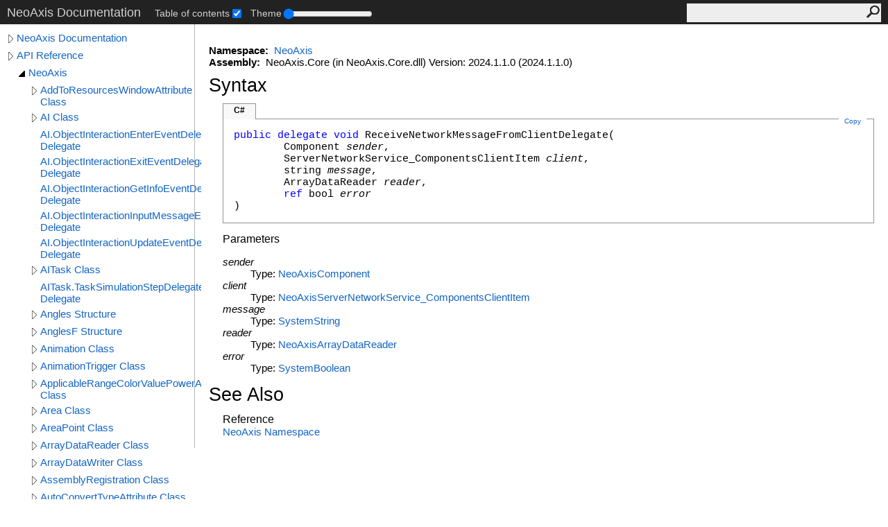

--- FILE ---
content_type: text/html; charset=UTF-8
request_url: https://www.neoaxis.com/docs/html/T_NeoAxis_Component_ReceiveNetworkMessageFromClientDelegate.htm
body_size: 34263
content:
<!DOCTYPE html><html lang="en"><head><meta http-equiv="X-UA-Compatible" content="IE=edge" /><link rel="shortcut icon" href="../icons/favicon.ico" /><link rel="stylesheet" type="text/css" href="../styles/branding.css" /><link rel="stylesheet" type="text/css" href="../styles/branding-en-US.css" /><script type="text/javascript" src="../scripts/branding.js"> </script><meta http-equiv="Content-Type" content="text/html; charset=UTF-8" /><title>Component.ReceiveNetworkMessageFromClientDelegate Delegate</title><meta name="Language" content="en-us" /><meta name="System.Keywords" content="Component.ReceiveNetworkMessageFromClientDelegate delegate" /><meta name="System.Keywords" content="NeoAxis.Component.ReceiveNetworkMessageFromClientDelegate delegate" /><meta name="Microsoft.Help.F1" content="NeoAxis.Component.ReceiveNetworkMessageFromClientDelegate" /><meta name="Microsoft.Help.Id" content="T:NeoAxis.Component.ReceiveNetworkMessageFromClientDelegate" /><meta name="Microsoft.Help.ContentType" content="Reference" /><meta name="BrandingAware" content="true" /><meta name="container" content="NeoAxis" /><meta name="file" content="T_NeoAxis_Component_ReceiveNetworkMessageFromClientDelegate" /><meta name="guid" content="T_NeoAxis_Component_ReceiveNetworkMessageFromClientDelegate" /><link rel="stylesheet" type="text/css" href="../styles/branding-Website.css" /><script type="text/javascript" src="../scripts/jquery-3.3.1.min.js"></script><script type="text/javascript" src="../scripts/branding-Website.js"></script><script type="text/javascript" src="../scripts/clipboard.min.js"></script><script type="text/javascript" src="../scripts/custom.js"></script></head><body><input type="hidden" id="userDataCache" class="userDataStyle" /><div class="pageHeader" id="PageHeader">NeoAxis Documentation<div class="control-block"><div class="control-block--inner"></div></div><form id="SearchForm" method="get" action="#" onsubmit="javascript:TransferToSearchPage(); return false;"><input id="SearchTextBox" type="text" maxlength="200" /><button id="SearchButton" type="submit"></button></form></div><div class="pageBody"><div class="leftNav" id="leftNav"><div id="tocNav"><div class="toclevel0" data-toclevel="0"><a class="tocCollapsed" onclick="javascript: Toggle(this);" href="#!" /><a data-tochassubtree="true" href="../html/Manual_Root.htm" title="NeoAxis Documentation" tocid="roottoc">NeoAxis Documentation</a></div><div class="toclevel0" data-toclevel="0"><a class="tocCollapsed" onclick="javascript: Toggle(this);" href="#!" /><a data-tochassubtree="true" href="../html/N_Internal.htm" title="API Reference" tocid="663ba562-7447-4b8d-b0cc-6ca77fac9d25">API Reference</a></div><div class="toclevel1" data-toclevel="1" data-childrenloaded="true"><a class="tocExpanded" onclick="javascript: Toggle(this);" href="#!" /><a data-tochassubtree="true" href="../html/N_NeoAxis.htm" title="NeoAxis" tocid="N_NeoAxis">NeoAxis</a></div><div class="toclevel2" data-toclevel="2"><a class="tocCollapsed" onclick="javascript: Toggle(this);" href="#!" /><a data-tochassubtree="true" href="../html/T_NeoAxis_AddToResourcesWindowAttribute.htm" title="AddToResourcesWindowAttribute Class" tocid="T_NeoAxis_AddToResourcesWindowAttribute">AddToResourcesWindowAttribute Class</a></div><div class="toclevel2" data-toclevel="2"><a class="tocCollapsed" onclick="javascript: Toggle(this);" href="#!" /><a data-tochassubtree="true" href="../html/T_NeoAxis_AI.htm" title="AI Class" tocid="T_NeoAxis_AI">AI Class</a></div><div class="toclevel2" data-toclevel="2"><a data-tochassubtree="false" href="../html/T_NeoAxis_AI_ObjectInteractionEnterEventDelegate.htm" title="AI.ObjectInteractionEnterEventDelegate Delegate" tocid="T_NeoAxis_AI_ObjectInteractionEnterEventDelegate">AI.ObjectInteractionEnterEventDelegate Delegate</a></div><div class="toclevel2" data-toclevel="2"><a data-tochassubtree="false" href="../html/T_NeoAxis_AI_ObjectInteractionExitEventDelegate.htm" title="AI.ObjectInteractionExitEventDelegate Delegate" tocid="T_NeoAxis_AI_ObjectInteractionExitEventDelegate">AI.ObjectInteractionExitEventDelegate Delegate</a></div><div class="toclevel2" data-toclevel="2"><a data-tochassubtree="false" href="../html/T_NeoAxis_AI_ObjectInteractionGetInfoEventDelegate.htm" title="AI.ObjectInteractionGetInfoEventDelegate Delegate" tocid="T_NeoAxis_AI_ObjectInteractionGetInfoEventDelegate">AI.ObjectInteractionGetInfoEventDelegate Delegate</a></div><div class="toclevel2" data-toclevel="2"><a data-tochassubtree="false" href="../html/T_NeoAxis_AI_ObjectInteractionInputMessageEventDelegate.htm" title="AI.ObjectInteractionInputMessageEventDelegate Delegate" tocid="T_NeoAxis_AI_ObjectInteractionInputMessageEventDelegate">AI.ObjectInteractionInputMessageEventDelegate Delegate</a></div><div class="toclevel2" data-toclevel="2"><a data-tochassubtree="false" href="../html/T_NeoAxis_AI_ObjectInteractionUpdateEventDelegate.htm" title="AI.ObjectInteractionUpdateEventDelegate Delegate" tocid="T_NeoAxis_AI_ObjectInteractionUpdateEventDelegate">AI.ObjectInteractionUpdateEventDelegate Delegate</a></div><div class="toclevel2" data-toclevel="2"><a class="tocCollapsed" onclick="javascript: Toggle(this);" href="#!" /><a data-tochassubtree="true" href="../html/T_NeoAxis_AITask.htm" title="AITask Class" tocid="T_NeoAxis_AITask">AITask Class</a></div><div class="toclevel2" data-toclevel="2"><a data-tochassubtree="false" href="../html/T_NeoAxis_AITask_TaskSimulationStepDelegate.htm" title="AITask.TaskSimulationStepDelegate Delegate" tocid="T_NeoAxis_AITask_TaskSimulationStepDelegate">AITask.TaskSimulationStepDelegate Delegate</a></div><div class="toclevel2" data-toclevel="2"><a class="tocCollapsed" onclick="javascript: Toggle(this);" href="#!" /><a data-tochassubtree="true" href="../html/T_NeoAxis_Angles.htm" title="Angles Structure" tocid="T_NeoAxis_Angles">Angles Structure</a></div><div class="toclevel2" data-toclevel="2"><a class="tocCollapsed" onclick="javascript: Toggle(this);" href="#!" /><a data-tochassubtree="true" href="../html/T_NeoAxis_AnglesF.htm" title="AnglesF Structure" tocid="T_NeoAxis_AnglesF">AnglesF Structure</a></div><div class="toclevel2" data-toclevel="2"><a class="tocCollapsed" onclick="javascript: Toggle(this);" href="#!" /><a data-tochassubtree="true" href="../html/T_NeoAxis_Animation.htm" title="Animation Class" tocid="T_NeoAxis_Animation">Animation Class</a></div><div class="toclevel2" data-toclevel="2"><a class="tocCollapsed" onclick="javascript: Toggle(this);" href="#!" /><a data-tochassubtree="true" href="../html/T_NeoAxis_AnimationTrigger.htm" title="AnimationTrigger Class" tocid="T_NeoAxis_AnimationTrigger">AnimationTrigger Class</a></div><div class="toclevel2" data-toclevel="2"><a class="tocCollapsed" onclick="javascript: Toggle(this);" href="#!" /><a data-tochassubtree="true" href="../html/T_NeoAxis_ApplicableRangeColorValuePowerAttribute.htm" title="ApplicableRangeColorValuePowerAttribute Class" tocid="T_NeoAxis_ApplicableRangeColorValuePowerAttribute">ApplicableRangeColorValuePowerAttribute Class</a></div><div class="toclevel2" data-toclevel="2"><a class="tocCollapsed" onclick="javascript: Toggle(this);" href="#!" /><a data-tochassubtree="true" href="../html/T_NeoAxis_Area.htm" title="Area Class" tocid="T_NeoAxis_Area">Area Class</a></div><div class="toclevel2" data-toclevel="2"><a class="tocCollapsed" onclick="javascript: Toggle(this);" href="#!" /><a data-tochassubtree="true" href="../html/T_NeoAxis_AreaPoint.htm" title="AreaPoint Class" tocid="T_NeoAxis_AreaPoint">AreaPoint Class</a></div><div class="toclevel2" data-toclevel="2"><a class="tocCollapsed" onclick="javascript: Toggle(this);" href="#!" /><a data-tochassubtree="true" href="../html/T_NeoAxis_ArrayDataReader.htm" title="ArrayDataReader Class" tocid="T_NeoAxis_ArrayDataReader">ArrayDataReader Class</a></div><div class="toclevel2" data-toclevel="2"><a class="tocCollapsed" onclick="javascript: Toggle(this);" href="#!" /><a data-tochassubtree="true" href="../html/T_NeoAxis_ArrayDataWriter.htm" title="ArrayDataWriter Class" tocid="T_NeoAxis_ArrayDataWriter">ArrayDataWriter Class</a></div><div class="toclevel2" data-toclevel="2"><a class="tocCollapsed" onclick="javascript: Toggle(this);" href="#!" /><a data-tochassubtree="true" href="../html/T_NeoAxis_AssemblyRegistration.htm" title="AssemblyRegistration Class" tocid="T_NeoAxis_AssemblyRegistration">AssemblyRegistration Class</a></div><div class="toclevel2" data-toclevel="2"><a class="tocCollapsed" onclick="javascript: Toggle(this);" href="#!" /><a data-tochassubtree="true" href="../html/T_NeoAxis_AutoConvertTypeAttribute.htm" title="AutoConvertTypeAttribute Class" tocid="T_NeoAxis_AutoConvertTypeAttribute">AutoConvertTypeAttribute Class</a></div><div class="toclevel2" data-toclevel="2"><a data-tochassubtree="false" href="../html/T_NeoAxis_AutoTrueFalse.htm" title="AutoTrueFalse Enumeration" tocid="T_NeoAxis_AutoTrueFalse">AutoTrueFalse Enumeration</a></div><div class="toclevel2" data-toclevel="2"><a class="tocCollapsed" onclick="javascript: Toggle(this);" href="#!" /><a data-tochassubtree="true" href="../html/T_NeoAxis_AvatarSettings.htm" title="AvatarSettings Class" tocid="T_NeoAxis_AvatarSettings">AvatarSettings Class</a></div><div class="toclevel2" data-toclevel="2"><a class="tocCollapsed" onclick="javascript: Toggle(this);" href="#!" /><a data-tochassubtree="true" href="../html/T_NeoAxis_Billboard.htm" title="Billboard Class" tocid="T_NeoAxis_Billboard">Billboard Class</a></div><div class="toclevel2" data-toclevel="2"><a class="tocCollapsed" onclick="javascript: Toggle(this);" href="#!" /><a data-tochassubtree="true" href="../html/T_NeoAxis_Bounds.htm" title="Bounds Structure" tocid="T_NeoAxis_Bounds">Bounds Structure</a></div><div class="toclevel2" data-toclevel="2"><a class="tocCollapsed" onclick="javascript: Toggle(this);" href="#!" /><a data-tochassubtree="true" href="../html/T_NeoAxis_BoundsF.htm" title="BoundsF Structure" tocid="T_NeoAxis_BoundsF">BoundsF Structure</a></div><div class="toclevel2" data-toclevel="2"><a class="tocCollapsed" onclick="javascript: Toggle(this);" href="#!" /><a data-tochassubtree="true" href="../html/T_NeoAxis_BoundsI.htm" title="BoundsI Structure" tocid="T_NeoAxis_BoundsI">BoundsI Structure</a></div><div class="toclevel2" data-toclevel="2"><a class="tocCollapsed" onclick="javascript: Toggle(this);" href="#!" /><a data-tochassubtree="true" href="../html/T_NeoAxis_Box.htm" title="Box Structure" tocid="T_NeoAxis_Box">Box Structure</a></div><div class="toclevel2" data-toclevel="2"><a class="tocCollapsed" onclick="javascript: Toggle(this);" href="#!" /><a data-tochassubtree="true" href="../html/T_NeoAxis_BoxF.htm" title="BoxF Structure" tocid="T_NeoAxis_BoxF">BoxF Structure</a></div><div class="toclevel2" data-toclevel="2"><a class="tocCollapsed" onclick="javascript: Toggle(this);" href="#!" /><a data-tochassubtree="true" href="../html/T_NeoAxis_Building.htm" title="Building Class" tocid="T_NeoAxis_Building">Building Class</a></div><div class="toclevel2" data-toclevel="2"><a data-tochassubtree="false" href="../html/T_NeoAxis_Building_CalculateLogicalDataAfterDelegate.htm" title="Building.CalculateLogicalDataAfterDelegate Delegate" tocid="T_NeoAxis_Building_CalculateLogicalDataAfterDelegate">Building.CalculateLogicalDataAfterDelegate Delegate</a></div><div class="toclevel2" data-toclevel="2"><a data-tochassubtree="false" href="../html/T_NeoAxis_Building_CalculateLogicalDataBeforeDelegate.htm" title="Building.CalculateLogicalDataBeforeDelegate Delegate" tocid="T_NeoAxis_Building_CalculateLogicalDataBeforeDelegate">Building.CalculateLogicalDataBeforeDelegate Delegate</a></div><div class="toclevel2" data-toclevel="2"><a data-tochassubtree="false" href="../html/T_NeoAxis_Building_CollisionModeEnum.htm" title="Building.CollisionModeEnum Enumeration" tocid="T_NeoAxis_Building_CollisionModeEnum">Building.CollisionModeEnum Enumeration</a></div><div class="toclevel2" data-toclevel="2"><a class="tocCollapsed" onclick="javascript: Toggle(this);" href="#!" /><a data-tochassubtree="true" href="../html/T_NeoAxis_Building_LogicalData.htm" title="Building.LogicalData Class" tocid="T_NeoAxis_Building_LogicalData">Building.LogicalData Class</a></div><div class="toclevel2" data-toclevel="2"><a class="tocCollapsed" onclick="javascript: Toggle(this);" href="#!" /><a data-tochassubtree="true" href="../html/T_NeoAxis_Building_LogicalData_CollisionMeshItem.htm" title="Building.LogicalData.CollisionMeshItem Structure" tocid="T_NeoAxis_Building_LogicalData_CollisionMeshItem">Building.LogicalData.CollisionMeshItem Structure</a></div><div class="toclevel2" data-toclevel="2"><a class="tocCollapsed" onclick="javascript: Toggle(this);" href="#!" /><a data-tochassubtree="true" href="../html/T_NeoAxis_Building_LogicalData_LevelInfo.htm" title="Building.LogicalData.LevelInfo Structure" tocid="T_NeoAxis_Building_LogicalData_LevelInfo">Building.LogicalData.LevelInfo Structure</a></div><div class="toclevel2" data-toclevel="2"><a class="tocCollapsed" onclick="javascript: Toggle(this);" href="#!" /><a data-tochassubtree="true" href="../html/T_NeoAxis_Building_LogicalData_RenderingItem.htm" title="Building.LogicalData.RenderingItem Structure" tocid="T_NeoAxis_Building_LogicalData_RenderingItem">Building.LogicalData.RenderingItem Structure</a></div><div class="toclevel2" data-toclevel="2"><a class="tocCollapsed" onclick="javascript: Toggle(this);" href="#!" /><a data-tochassubtree="true" href="../html/T_NeoAxis_Building_VisualData.htm" title="Building.VisualData Class" tocid="T_NeoAxis_Building_VisualData">Building.VisualData Class</a></div><div class="toclevel2" data-toclevel="2"><a class="tocCollapsed" onclick="javascript: Toggle(this);" href="#!" /><a data-tochassubtree="true" href="../html/T_NeoAxis_BuildingAssemblyRegistration.htm" title="BuildingAssemblyRegistration Class" tocid="T_NeoAxis_BuildingAssemblyRegistration">BuildingAssemblyRegistration Class</a></div><div class="toclevel2" data-toclevel="2"><a class="tocCollapsed" onclick="javascript: Toggle(this);" href="#!" /><a data-tochassubtree="true" href="../html/T_NeoAxis_BuildingElement.htm" title="BuildingElement Class" tocid="T_NeoAxis_BuildingElement">BuildingElement Class</a></div><div class="toclevel2" data-toclevel="2"><a data-tochassubtree="false" href="../html/T_NeoAxis_BuildingElement_ElementTypeEnum.htm" title="BuildingElement.ElementTypeEnum Enumeration" tocid="T_NeoAxis_BuildingElement_ElementTypeEnum">BuildingElement.ElementTypeEnum Enumeration</a></div><div class="toclevel2" data-toclevel="2"><a data-tochassubtree="false" href="../html/T_NeoAxis_BuildingElement_SidesEnum.htm" title="BuildingElement.SidesEnum Enumeration" tocid="T_NeoAxis_BuildingElement_SidesEnum">BuildingElement.SidesEnum Enumeration</a></div><div class="toclevel2" data-toclevel="2"><a class="tocCollapsed" onclick="javascript: Toggle(this);" href="#!" /><a data-tochassubtree="true" href="../html/T_NeoAxis_BuildingManager.htm" title="BuildingManager Class" tocid="T_NeoAxis_BuildingManager">BuildingManager Class</a></div><div class="toclevel2" data-toclevel="2"><a class="tocCollapsed" onclick="javascript: Toggle(this);" href="#!" /><a data-tochassubtree="true" href="../html/T_NeoAxis_BuildingType.htm" title="BuildingType Class" tocid="T_NeoAxis_BuildingType">BuildingType Class</a></div><div class="toclevel2" data-toclevel="2"><a data-tochassubtree="false" href="../html/T_NeoAxis_BuildingType_StructureEnum.htm" title="BuildingType.StructureEnum Enumeration" tocid="T_NeoAxis_BuildingType_StructureEnum">BuildingType.StructureEnum Enumeration</a></div><div class="toclevel2" data-toclevel="2"><a class="tocCollapsed" onclick="javascript: Toggle(this);" href="#!" /><a data-tochassubtree="true" href="../html/T_NeoAxis_Bullet.htm" title="Bullet Class" tocid="T_NeoAxis_Bullet">Bullet Class</a></div><div class="toclevel2" data-toclevel="2"><a data-tochassubtree="false" href="../html/T_NeoAxis_Bullet_HitBeforeDelegate.htm" title="Bullet.HitBeforeDelegate Delegate" tocid="T_NeoAxis_Bullet_HitBeforeDelegate">Bullet.HitBeforeDelegate Delegate</a></div><div class="toclevel2" data-toclevel="2"><a class="tocCollapsed" onclick="javascript: Toggle(this);" href="#!" /><a data-tochassubtree="true" href="../html/T_NeoAxis_Bullet_HitData.htm" title="Bullet.HitData Class" tocid="T_NeoAxis_Bullet_HitData">Bullet.HitData Class</a></div><div class="toclevel2" data-toclevel="2"><a data-tochassubtree="false" href="../html/T_NeoAxis_Bullet_HitDelegate.htm" title="Bullet.HitDelegate Delegate" tocid="T_NeoAxis_Bullet_HitDelegate">Bullet.HitDelegate Delegate</a></div><div class="toclevel2" data-toclevel="2"><a class="tocCollapsed" onclick="javascript: Toggle(this);" href="#!" /><a data-tochassubtree="true" href="../html/T_NeoAxis_BulletAssemblyRegistration.htm" title="BulletAssemblyRegistration Class" tocid="T_NeoAxis_BulletAssemblyRegistration">BulletAssemblyRegistration Class</a></div><div class="toclevel2" data-toclevel="2"><a class="tocCollapsed" onclick="javascript: Toggle(this);" href="#!" /><a data-tochassubtree="true" href="../html/T_NeoAxis_BulletType.htm" title="BulletType Class" tocid="T_NeoAxis_BulletType">BulletType Class</a></div><div class="toclevel2" data-toclevel="2"><a data-tochassubtree="false" href="../html/T_NeoAxis_BulletType_HitBeforeDelegate.htm" title="BulletType.HitBeforeDelegate Delegate" tocid="T_NeoAxis_BulletType_HitBeforeDelegate">BulletType.HitBeforeDelegate Delegate</a></div><div class="toclevel2" data-toclevel="2"><a data-tochassubtree="false" href="../html/T_NeoAxis_BulletType_HitDelegate.htm" title="BulletType.HitDelegate Delegate" tocid="T_NeoAxis_BulletType_HitDelegate">BulletType.HitDelegate Delegate</a></div><div class="toclevel2" data-toclevel="2"><a class="tocCollapsed" onclick="javascript: Toggle(this);" href="#!" /><a data-tochassubtree="true" href="../html/T_NeoAxis_Button.htm" title="Button Class" tocid="T_NeoAxis_Button">Button Class</a></div><div class="toclevel2" data-toclevel="2"><a data-tochassubtree="false" href="../html/T_NeoAxis_Button_CanClickDelegate.htm" title="Button.CanClickDelegate Delegate" tocid="T_NeoAxis_Button_CanClickDelegate">Button.CanClickDelegate Delegate</a></div><div class="toclevel2" data-toclevel="2"><a data-tochassubtree="false" href="../html/T_NeoAxis_Button_ClickDelegate.htm" title="Button.ClickDelegate Delegate" tocid="T_NeoAxis_Button_ClickDelegate">Button.ClickDelegate Delegate</a></div><div class="toclevel2" data-toclevel="2"><a data-tochassubtree="false" href="../html/T_NeoAxis_Button_ObjectInteractionGetInfoEventDelegate.htm" title="Button.ObjectInteractionGetInfoEventDelegate Delegate" tocid="T_NeoAxis_Button_ObjectInteractionGetInfoEventDelegate">Button.ObjectInteractionGetInfoEventDelegate Delegate</a></div><div class="toclevel2" data-toclevel="2"><a class="tocCollapsed" onclick="javascript: Toggle(this);" href="#!" /><a data-tochassubtree="true" href="../html/T_NeoAxis_ButtonAssemblyRegistration.htm" title="ButtonAssemblyRegistration Class" tocid="T_NeoAxis_ButtonAssemblyRegistration">ButtonAssemblyRegistration Class</a></div><div class="toclevel2" data-toclevel="2"><a class="tocCollapsed" onclick="javascript: Toggle(this);" href="#!" /><a data-tochassubtree="true" href="../html/T_NeoAxis_ButtonType.htm" title="ButtonType Class" tocid="T_NeoAxis_ButtonType">ButtonType Class</a></div><div class="toclevel2" data-toclevel="2"><a class="tocCollapsed" onclick="javascript: Toggle(this);" href="#!" /><a data-tochassubtree="true" href="../html/T_NeoAxis_Camera.htm" title="Camera Class" tocid="T_NeoAxis_Camera">Camera Class</a></div><div class="toclevel2" data-toclevel="2"><a class="tocCollapsed" onclick="javascript: Toggle(this);" href="#!" /><a data-tochassubtree="true" href="../html/T_NeoAxis_CameraManagement.htm" title="CameraManagement Class" tocid="T_NeoAxis_CameraManagement">CameraManagement Class</a></div><div class="toclevel2" data-toclevel="2"><a data-tochassubtree="false" href="../html/T_NeoAxis_CameraManagement_GetCameraSettingsEventDelegate.htm" title="CameraManagement.GetCameraSettingsEventDelegate Delegate" tocid="T_NeoAxis_CameraManagement_GetCameraSettingsEventDelegate">CameraManagement.GetCameraSettingsEventDelegate Delegate</a></div><div class="toclevel2" data-toclevel="2"><a data-tochassubtree="false" href="../html/T_NeoAxis_CameraManagement_IsNeedMouseRelativeModeEventDelegate.htm" title="CameraManagement.IsNeedMouseRelativeModeEventDelegate Delegate" tocid="T_NeoAxis_CameraManagement_IsNeedMouseRelativeModeEventDelegate">CameraManagement.IsNeedMouseRelativeModeEventDelegate Delegate</a></div><div class="toclevel2" data-toclevel="2"><a data-tochassubtree="false" href="../html/T_NeoAxis_CameraManagement_IsNeedRenderObjectInteractionEventDelegate.htm" title="CameraManagement.IsNeedRenderObjectInteractionEventDelegate Delegate" tocid="T_NeoAxis_CameraManagement_IsNeedRenderObjectInteractionEventDelegate">CameraManagement.IsNeedRenderObjectInteractionEventDelegate Delegate</a></div><div class="toclevel2" data-toclevel="2"><a data-tochassubtree="false" href="../html/T_NeoAxis_CameraManagement_PickInteractiveObjectEventDelegate.htm" title="CameraManagement.PickInteractiveObjectEventDelegate Delegate" tocid="T_NeoAxis_CameraManagement_PickInteractiveObjectEventDelegate">CameraManagement.PickInteractiveObjectEventDelegate Delegate</a></div><div class="toclevel2" data-toclevel="2"><a class="tocCollapsed" onclick="javascript: Toggle(this);" href="#!" /><a data-tochassubtree="true" href="../html/T_NeoAxis_CanvasRenderer.htm" title="CanvasRenderer Class" tocid="T_NeoAxis_CanvasRenderer">CanvasRenderer Class</a></div><div class="toclevel2" data-toclevel="2"><a data-tochassubtree="false" href="../html/T_NeoAxis_CanvasRenderer_AddRoundedQuadMode.htm" title="CanvasRenderer.AddRoundedQuadMode Enumeration" tocid="T_NeoAxis_CanvasRenderer_AddRoundedQuadMode">CanvasRenderer.AddRoundedQuadMode Enumeration</a></div><div class="toclevel2" data-toclevel="2"><a data-tochassubtree="false" href="../html/T_NeoAxis_CanvasRenderer_AddTextOptions.htm" title="CanvasRenderer.AddTextOptions Enumeration" tocid="T_NeoAxis_CanvasRenderer_AddTextOptions">CanvasRenderer.AddTextOptions Enumeration</a></div><div class="toclevel2" data-toclevel="2"><a data-tochassubtree="false" href="../html/T_NeoAxis_CanvasRenderer_BlendingType.htm" title="CanvasRenderer.BlendingType Enumeration" tocid="T_NeoAxis_CanvasRenderer_BlendingType">CanvasRenderer.BlendingType Enumeration</a></div><div class="toclevel2" data-toclevel="2"><a class="tocCollapsed" onclick="javascript: Toggle(this);" href="#!" /><a data-tochassubtree="true" href="../html/T_NeoAxis_CanvasRenderer_LineItem.htm" title="CanvasRenderer.LineItem Structure" tocid="T_NeoAxis_CanvasRenderer_LineItem">CanvasRenderer.LineItem Structure</a></div><div class="toclevel2" data-toclevel="2"><a class="tocCollapsed" onclick="javascript: Toggle(this);" href="#!" /><a data-tochassubtree="true" href="../html/T_NeoAxis_CanvasRenderer_ShaderItem.htm" title="CanvasRenderer.ShaderItem Class" tocid="T_NeoAxis_CanvasRenderer_ShaderItem">CanvasRenderer.ShaderItem Class</a></div><div class="toclevel2" data-toclevel="2"><a class="tocCollapsed" onclick="javascript: Toggle(this);" href="#!" /><a data-tochassubtree="true" href="../html/T_NeoAxis_CanvasRenderer_ShaderItem_DefineItem.htm" title="CanvasRenderer.ShaderItem.DefineItem Structure" tocid="T_NeoAxis_CanvasRenderer_ShaderItem_DefineItem">CanvasRenderer.ShaderItem.DefineItem Structure</a></div><div class="toclevel2" data-toclevel="2"><a data-tochassubtree="false" href="../html/T_NeoAxis_CanvasRenderer_TextureFilteringMode.htm" title="CanvasRenderer.TextureFilteringMode Enumeration" tocid="T_NeoAxis_CanvasRenderer_TextureFilteringMode">CanvasRenderer.TextureFilteringMode Enumeration</a></div><div class="toclevel2" data-toclevel="2"><a class="tocCollapsed" onclick="javascript: Toggle(this);" href="#!" /><a data-tochassubtree="true" href="../html/T_NeoAxis_CanvasRenderer_TriangleVertex.htm" title="CanvasRenderer.TriangleVertex Structure" tocid="T_NeoAxis_CanvasRenderer_TriangleVertex">CanvasRenderer.TriangleVertex Structure</a></div><div class="toclevel2" data-toclevel="2"><a class="tocCollapsed" onclick="javascript: Toggle(this);" href="#!" /><a data-tochassubtree="true" href="../html/T_NeoAxis_CanvasRendererUtility.htm" title="CanvasRendererUtility Class" tocid="T_NeoAxis_CanvasRendererUtility">CanvasRendererUtility Class</a></div><div class="toclevel2" data-toclevel="2"><a class="tocCollapsed" onclick="javascript: Toggle(this);" href="#!" /><a data-tochassubtree="true" href="../html/T_NeoAxis_Capsule.htm" title="Capsule Structure" tocid="T_NeoAxis_Capsule">Capsule Structure</a></div><div class="toclevel2" data-toclevel="2"><a class="tocCollapsed" onclick="javascript: Toggle(this);" href="#!" /><a data-tochassubtree="true" href="../html/T_NeoAxis_Capsule2.htm" title="Capsule2 Structure" tocid="T_NeoAxis_Capsule2">Capsule2 Structure</a></div><div class="toclevel2" data-toclevel="2"><a class="tocCollapsed" onclick="javascript: Toggle(this);" href="#!" /><a data-tochassubtree="true" href="../html/T_NeoAxis_Capsule2F.htm" title="Capsule2F Structure" tocid="T_NeoAxis_Capsule2F">Capsule2F Structure</a></div><div class="toclevel2" data-toclevel="2"><a class="tocCollapsed" onclick="javascript: Toggle(this);" href="#!" /><a data-tochassubtree="true" href="../html/T_NeoAxis_CapsuleF.htm" title="CapsuleF Structure" tocid="T_NeoAxis_CapsuleF">CapsuleF Structure</a></div><div class="toclevel2" data-toclevel="2"><a class="tocCollapsed" onclick="javascript: Toggle(this);" href="#!" /><a data-tochassubtree="true" href="../html/T_NeoAxis_Character.htm" title="Character Class" tocid="T_NeoAxis_Character">Character Class</a></div><div class="toclevel2" data-toclevel="2"><a data-tochassubtree="false" href="../html/T_NeoAxis_Character_FlyEndSoundBeforeDelegate.htm" title="Character.FlyEndSoundBeforeDelegate Delegate" tocid="T_NeoAxis_Character_FlyEndSoundBeforeDelegate">Character.FlyEndSoundBeforeDelegate Delegate</a></div><div class="toclevel2" data-toclevel="2"><a data-tochassubtree="false" href="../html/T_NeoAxis_Character_FootstepSoundBeforeDelegate.htm" title="Character.FootstepSoundBeforeDelegate Delegate" tocid="T_NeoAxis_Character_FootstepSoundBeforeDelegate">Character.FootstepSoundBeforeDelegate Delegate</a></div><div class="toclevel2" data-toclevel="2"><a data-tochassubtree="false" href="../html/T_NeoAxis_Character_LifeStatusEnum.htm" title="Character.LifeStatusEnum Enumeration" tocid="T_NeoAxis_Character_LifeStatusEnum">Character.LifeStatusEnum Enumeration</a></div><div class="toclevel2" data-toclevel="2"><a data-tochassubtree="false" href="../html/T_NeoAxis_Character_ObjectInteractionGetInfoEventDelegate.htm" title="Character.ObjectInteractionGetInfoEventDelegate Delegate" tocid="T_NeoAxis_Character_ObjectInteractionGetInfoEventDelegate">Character.ObjectInteractionGetInfoEventDelegate Delegate</a></div><div class="toclevel2" data-toclevel="2"><a data-tochassubtree="false" href="../html/T_NeoAxis_Character_ProcessDamageAfterDelegate.htm" title="Character.ProcessDamageAfterDelegate Delegate" tocid="T_NeoAxis_Character_ProcessDamageAfterDelegate">Character.ProcessDamageAfterDelegate Delegate</a></div><div class="toclevel2" data-toclevel="2"><a data-tochassubtree="false" href="../html/T_NeoAxis_Character_ProcessDamageBeforeDelegate.htm" title="Character.ProcessDamageBeforeDelegate Delegate" tocid="T_NeoAxis_Character_ProcessDamageBeforeDelegate">Character.ProcessDamageBeforeDelegate Delegate</a></div><div class="toclevel2" data-toclevel="2"><a data-tochassubtree="false" href="../html/T_NeoAxis_Character_SoundPlayBeforeDelegate.htm" title="Character.SoundPlayBeforeDelegate Delegate" tocid="T_NeoAxis_Character_SoundPlayBeforeDelegate">Character.SoundPlayBeforeDelegate Delegate</a></div><div class="toclevel2" data-toclevel="2"><a data-tochassubtree="false" href="../html/T_NeoAxis_Character_StartPlayOneAnimationBeforeDelegate.htm" title="Character.StartPlayOneAnimationBeforeDelegate Delegate" tocid="T_NeoAxis_Character_StartPlayOneAnimationBeforeDelegate">Character.StartPlayOneAnimationBeforeDelegate Delegate</a></div><div class="toclevel2" data-toclevel="2"><a class="tocCollapsed" onclick="javascript: Toggle(this);" href="#!" /><a data-tochassubtree="true" href="../html/T_NeoAxis_Character2D.htm" title="Character2D Class" tocid="T_NeoAxis_Character2D">Character2D Class</a></div><div class="toclevel2" data-toclevel="2"><a data-tochassubtree="false" href="../html/T_NeoAxis_Character2D_ObjectInteractionGetInfoEventDelegate.htm" title="Character2D.ObjectInteractionGetInfoEventDelegate Delegate" tocid="T_NeoAxis_Character2D_ObjectInteractionGetInfoEventDelegate">Character2D.ObjectInteractionGetInfoEventDelegate Delegate</a></div><div class="toclevel2" data-toclevel="2"><a data-tochassubtree="false" href="../html/T_NeoAxis_Character2D_SoundPlayBeforeDelegate.htm" title="Character2D.SoundPlayBeforeDelegate Delegate" tocid="T_NeoAxis_Character2D_SoundPlayBeforeDelegate">Character2D.SoundPlayBeforeDelegate Delegate</a></div><div class="toclevel2" data-toclevel="2"><a data-tochassubtree="false" href="../html/T_NeoAxis_Character2D_UpdateCollisionBodyEventDelegate.htm" title="Character2D.UpdateCollisionBodyEventDelegate Delegate" tocid="T_NeoAxis_Character2D_UpdateCollisionBodyEventDelegate">Character2D.UpdateCollisionBodyEventDelegate Delegate</a></div><div class="toclevel2" data-toclevel="2"><a class="tocCollapsed" onclick="javascript: Toggle(this);" href="#!" /><a data-tochassubtree="true" href="../html/T_NeoAxis_Character2DAI.htm" title="Character2DAI Class" tocid="T_NeoAxis_Character2DAI">Character2DAI Class</a></div><div class="toclevel2" data-toclevel="2"><a class="tocCollapsed" onclick="javascript: Toggle(this);" href="#!" /><a data-tochassubtree="true" href="../html/T_NeoAxis_Character2DAITask_MoveTo.htm" title="Character2DAITask_MoveTo Class" tocid="T_NeoAxis_Character2DAITask_MoveTo">Character2DAITask_MoveTo Class</a></div><div class="toclevel2" data-toclevel="2"><a class="tocCollapsed" onclick="javascript: Toggle(this);" href="#!" /><a data-tochassubtree="true" href="../html/T_NeoAxis_Character2DAITask_MoveToObject.htm" title="Character2DAITask_MoveToObject Class" tocid="T_NeoAxis_Character2DAITask_MoveToObject">Character2DAITask_MoveToObject Class</a></div><div class="toclevel2" data-toclevel="2"><a class="tocCollapsed" onclick="javascript: Toggle(this);" href="#!" /><a data-tochassubtree="true" href="../html/T_NeoAxis_Character2DAITask_MoveToPosition.htm" title="Character2DAITask_MoveToPosition Class" tocid="T_NeoAxis_Character2DAITask_MoveToPosition">Character2DAITask_MoveToPosition Class</a></div><div class="toclevel2" data-toclevel="2"><a class="tocCollapsed" onclick="javascript: Toggle(this);" href="#!" /><a data-tochassubtree="true" href="../html/T_NeoAxis_Character2DAssemblyRegistration.htm" title="Character2DAssemblyRegistration Class" tocid="T_NeoAxis_Character2DAssemblyRegistration">Character2DAssemblyRegistration Class</a></div><div class="toclevel2" data-toclevel="2"><a class="tocCollapsed" onclick="javascript: Toggle(this);" href="#!" /><a data-tochassubtree="true" href="../html/T_NeoAxis_Character2DInputProcessing.htm" title="Character2DInputProcessing Class" tocid="T_NeoAxis_Character2DInputProcessing">Character2DInputProcessing Class</a></div><div class="toclevel2" data-toclevel="2"><a class="tocCollapsed" onclick="javascript: Toggle(this);" href="#!" /><a data-tochassubtree="true" href="../html/T_NeoAxis_Character2DType.htm" title="Character2DType Class" tocid="T_NeoAxis_Character2DType">Character2DType Class</a></div><div class="toclevel2" data-toclevel="2"><a class="tocCollapsed" onclick="javascript: Toggle(this);" href="#!" /><a data-tochassubtree="true" href="../html/T_NeoAxis_CharacterAI.htm" title="CharacterAI Class" tocid="T_NeoAxis_CharacterAI">CharacterAI Class</a></div><div class="toclevel2" data-toclevel="2"><a class="tocCollapsed" onclick="javascript: Toggle(this);" href="#!" /><a data-tochassubtree="true" href="../html/T_NeoAxis_CharacterAITask_MoveTo.htm" title="CharacterAITask_MoveTo Class" tocid="T_NeoAxis_CharacterAITask_MoveTo">CharacterAITask_MoveTo Class</a></div><div class="toclevel2" data-toclevel="2"><a class="tocCollapsed" onclick="javascript: Toggle(this);" href="#!" /><a data-tochassubtree="true" href="../html/T_NeoAxis_CharacterAITask_MoveToObject.htm" title="CharacterAITask_MoveToObject Class" tocid="T_NeoAxis_CharacterAITask_MoveToObject">CharacterAITask_MoveToObject Class</a></div><div class="toclevel2" data-toclevel="2"><a class="tocCollapsed" onclick="javascript: Toggle(this);" href="#!" /><a data-tochassubtree="true" href="../html/T_NeoAxis_CharacterAITask_MoveToPosition.htm" title="CharacterAITask_MoveToPosition Class" tocid="T_NeoAxis_CharacterAITask_MoveToPosition">CharacterAITask_MoveToPosition Class</a></div><div class="toclevel2" data-toclevel="2"><a class="tocCollapsed" onclick="javascript: Toggle(this);" href="#!" /><a data-tochassubtree="true" href="../html/T_NeoAxis_CharacterAITask_PressButton.htm" title="CharacterAITask_PressButton Class" tocid="T_NeoAxis_CharacterAITask_PressButton">CharacterAITask_PressButton Class</a></div><div class="toclevel2" data-toclevel="2"><a class="tocCollapsed" onclick="javascript: Toggle(this);" href="#!" /><a data-tochassubtree="true" href="../html/T_NeoAxis_CharacterAITask_TurnSwitch.htm" title="CharacterAITask_TurnSwitch Class" tocid="T_NeoAxis_CharacterAITask_TurnSwitch">CharacterAITask_TurnSwitch Class</a></div><div class="toclevel2" data-toclevel="2"><a data-tochassubtree="false" href="../html/T_NeoAxis_CharacterAITask_TurnSwitch_StateEnum.htm" title="CharacterAITask_TurnSwitch.StateEnum Enumeration" tocid="T_NeoAxis_CharacterAITask_TurnSwitch_StateEnum">CharacterAITask_TurnSwitch.StateEnum Enumeration</a></div><div class="toclevel2" data-toclevel="2"><a class="tocCollapsed" onclick="javascript: Toggle(this);" href="#!" /><a data-tochassubtree="true" href="../html/T_NeoAxis_CharacterAITask_TurnTo.htm" title="CharacterAITask_TurnTo Class" tocid="T_NeoAxis_CharacterAITask_TurnTo">CharacterAITask_TurnTo Class</a></div><div class="toclevel2" data-toclevel="2"><a class="tocCollapsed" onclick="javascript: Toggle(this);" href="#!" /><a data-tochassubtree="true" href="../html/T_NeoAxis_CharacterAITask_TurnToObject.htm" title="CharacterAITask_TurnToObject Class" tocid="T_NeoAxis_CharacterAITask_TurnToObject">CharacterAITask_TurnToObject Class</a></div><div class="toclevel2" data-toclevel="2"><a class="tocCollapsed" onclick="javascript: Toggle(this);" href="#!" /><a data-tochassubtree="true" href="../html/T_NeoAxis_CharacterAITask_TurnToPosition.htm" title="CharacterAITask_TurnToPosition Class" tocid="T_NeoAxis_CharacterAITask_TurnToPosition">CharacterAITask_TurnToPosition Class</a></div><div class="toclevel2" data-toclevel="2"><a class="tocCollapsed" onclick="javascript: Toggle(this);" href="#!" /><a data-tochassubtree="true" href="../html/T_NeoAxis_CharacterAITask_Wait.htm" title="CharacterAITask_Wait Class" tocid="T_NeoAxis_CharacterAITask_Wait">CharacterAITask_Wait Class</a></div><div class="toclevel2" data-toclevel="2"><a class="tocCollapsed" onclick="javascript: Toggle(this);" href="#!" /><a data-tochassubtree="true" href="../html/T_NeoAxis_CharacterAssemblyRegistration.htm" title="CharacterAssemblyRegistration Class" tocid="T_NeoAxis_CharacterAssemblyRegistration">CharacterAssemblyRegistration Class</a></div><div class="toclevel2" data-toclevel="2"><a class="tocCollapsed" onclick="javascript: Toggle(this);" href="#!" /><a data-tochassubtree="true" href="../html/T_NeoAxis_CharacterInputProcessing.htm" title="CharacterInputProcessing Class" tocid="T_NeoAxis_CharacterInputProcessing">CharacterInputProcessing Class</a></div><div class="toclevel2" data-toclevel="2"><a class="tocCollapsed" onclick="javascript: Toggle(this);" href="#!" /><a data-tochassubtree="true" href="../html/T_NeoAxis_CharacterMaker.htm" title="CharacterMaker Class" tocid="T_NeoAxis_CharacterMaker">CharacterMaker Class</a></div><div class="toclevel2" data-toclevel="2"><a data-tochassubtree="false" href="../html/T_NeoAxis_CharacterMaker_GenerateMeshEventDelegate.htm" title="CharacterMaker.GenerateMeshEventDelegate Delegate" tocid="T_NeoAxis_CharacterMaker_GenerateMeshEventDelegate">CharacterMaker.GenerateMeshEventDelegate Delegate</a></div><div class="toclevel2" data-toclevel="2"><a class="tocCollapsed" onclick="javascript: Toggle(this);" href="#!" /><a data-tochassubtree="true" href="../html/T_NeoAxis_CharacterType.htm" title="CharacterType Class" tocid="T_NeoAxis_CharacterType">CharacterType Class</a></div><div class="toclevel2" data-toclevel="2"><a data-tochassubtree="false" href="../html/T_NeoAxis_CharacterType_FlyEndSoundBeforeDelegate.htm" title="CharacterType.FlyEndSoundBeforeDelegate Delegate" tocid="T_NeoAxis_CharacterType_FlyEndSoundBeforeDelegate">CharacterType.FlyEndSoundBeforeDelegate Delegate</a></div><div class="toclevel2" data-toclevel="2"><a data-tochassubtree="false" href="../html/T_NeoAxis_CharacterType_FootstepSoundBeforeDelegate.htm" title="CharacterType.FootstepSoundBeforeDelegate Delegate" tocid="T_NeoAxis_CharacterType_FootstepSoundBeforeDelegate">CharacterType.FootstepSoundBeforeDelegate Delegate</a></div><div class="toclevel2" data-toclevel="2"><a class="tocCollapsed" onclick="javascript: Toggle(this);" href="#!" /><a data-tochassubtree="true" href="../html/T_NeoAxis_CharacterUtility.htm" title="CharacterUtility Class" tocid="T_NeoAxis_CharacterUtility">CharacterUtility Class</a></div><div class="toclevel2" data-toclevel="2"><a class="tocCollapsed" onclick="javascript: Toggle(this);" href="#!" /><a data-tochassubtree="true" href="../html/T_NeoAxis_Circle.htm" title="Circle Structure" tocid="T_NeoAxis_Circle">Circle Structure</a></div><div class="toclevel2" data-toclevel="2"><a class="tocCollapsed" onclick="javascript: Toggle(this);" href="#!" /><a data-tochassubtree="true" href="../html/T_NeoAxis_CircleF.htm" title="CircleF Structure" tocid="T_NeoAxis_CircleF">CircleF Structure</a></div><div class="toclevel2" data-toclevel="2"><a class="tocCollapsed" onclick="javascript: Toggle(this);" href="#!" /><a data-tochassubtree="true" href="../html/T_NeoAxis_ClientNetworkService_Chat.htm" title="ClientNetworkService_Chat Class" tocid="T_NeoAxis_ClientNetworkService_Chat">ClientNetworkService_Chat Class</a></div><div class="toclevel2" data-toclevel="2"><a class="tocCollapsed" onclick="javascript: Toggle(this);" href="#!" /><a data-tochassubtree="true" href="../html/T_NeoAxis_ClientNetworkService_Chat_LastMessage.htm" title="ClientNetworkService_Chat.LastMessage Class" tocid="T_NeoAxis_ClientNetworkService_Chat_LastMessage">ClientNetworkService_Chat.LastMessage Class</a></div><div class="toclevel2" data-toclevel="2"><a data-tochassubtree="false" href="../html/T_NeoAxis_ClientNetworkService_Chat_ReceiveTextDelegate.htm" title="ClientNetworkService_Chat.ReceiveTextDelegate Delegate" tocid="T_NeoAxis_ClientNetworkService_Chat_ReceiveTextDelegate">ClientNetworkService_Chat.ReceiveTextDelegate Delegate</a></div><div class="toclevel2" data-toclevel="2"><a class="tocCollapsed" onclick="javascript: Toggle(this);" href="#!" /><a data-tochassubtree="true" href="../html/T_NeoAxis_ClientNetworkService_Components.htm" title="ClientNetworkService_Components Class" tocid="T_NeoAxis_ClientNetworkService_Components">ClientNetworkService_Components Class</a></div><div class="toclevel2" data-toclevel="2"><a data-tochassubtree="false" href="../html/T_NeoAxis_ClientNetworkService_Components_SceneCreateBeginDelegate.htm" title="ClientNetworkService_Components.SceneCreateBeginDelegate Delegate" tocid="T_NeoAxis_ClientNetworkService_Components_SceneCreateBeginDelegate">ClientNetworkService_Components.SceneCreateBeginDelegate Delegate</a></div><div class="toclevel2" data-toclevel="2"><a data-tochassubtree="false" href="../html/T_NeoAxis_ClientNetworkService_Components_SceneCreateEndDelegate.htm" title="ClientNetworkService_Components.SceneCreateEndDelegate Delegate" tocid="T_NeoAxis_ClientNetworkService_Components_SceneCreateEndDelegate">ClientNetworkService_Components.SceneCreateEndDelegate Delegate</a></div><div class="toclevel2" data-toclevel="2"><a data-tochassubtree="false" href="../html/T_NeoAxis_ClientNetworkService_Components_SceneDestroyDelegate.htm" title="ClientNetworkService_Components.SceneDestroyDelegate Delegate" tocid="T_NeoAxis_ClientNetworkService_Components_SceneDestroyDelegate">ClientNetworkService_Components.SceneDestroyDelegate Delegate</a></div><div class="toclevel2" data-toclevel="2"><a class="tocCollapsed" onclick="javascript: Toggle(this);" href="#!" /><a data-tochassubtree="true" href="../html/T_NeoAxis_ClientNetworkService_Messages.htm" title="ClientNetworkService_Messages Class" tocid="T_NeoAxis_ClientNetworkService_Messages">ClientNetworkService_Messages Class</a></div><div class="toclevel2" data-toclevel="2"><a data-tochassubtree="false" href="../html/T_NeoAxis_ClientNetworkService_Messages_ReceiveMessageBinaryDelegate.htm" title="ClientNetworkService_Messages.ReceiveMessageBinaryDelegate Delegate" tocid="T_NeoAxis_ClientNetworkService_Messages_ReceiveMessageBinaryDelegate">ClientNetworkService_Messages.ReceiveMessageBinaryDelegate Delegate</a></div><div class="toclevel2" data-toclevel="2"><a data-tochassubtree="false" href="../html/T_NeoAxis_ClientNetworkService_Messages_ReceiveMessageDelegate.htm" title="ClientNetworkService_Messages.ReceiveMessageDelegate Delegate" tocid="T_NeoAxis_ClientNetworkService_Messages_ReceiveMessageDelegate">ClientNetworkService_Messages.ReceiveMessageDelegate Delegate</a></div><div class="toclevel2" data-toclevel="2"><a class="tocCollapsed" onclick="javascript: Toggle(this);" href="#!" /><a data-tochassubtree="true" href="../html/T_NeoAxis_ClientNetworkService_Users.htm" title="ClientNetworkService_Users Class" tocid="T_NeoAxis_ClientNetworkService_Users">ClientNetworkService_Users Class</a></div><div class="toclevel2" data-toclevel="2"><a data-tochassubtree="false" href="../html/T_NeoAxis_ClientNetworkService_Users_AddRemoveUserDelegate.htm" title="ClientNetworkService_Users.AddRemoveUserDelegate Delegate" tocid="T_NeoAxis_ClientNetworkService_Users_AddRemoveUserDelegate">ClientNetworkService_Users.AddRemoveUserDelegate Delegate</a></div><div class="toclevel2" data-toclevel="2"><a class="tocCollapsed" onclick="javascript: Toggle(this);" href="#!" /><a data-tochassubtree="true" href="../html/T_NeoAxis_ClientNetworkService_Users_UserInfo.htm" title="ClientNetworkService_Users.UserInfo Class" tocid="T_NeoAxis_ClientNetworkService_Users_UserInfo">ClientNetworkService_Users.UserInfo Class</a></div><div class="toclevel2" data-toclevel="2"><a class="tocCollapsed" onclick="javascript: Toggle(this);" href="#!" /><a data-tochassubtree="true" href="../html/T_NeoAxis_CloneableAttribute.htm" title="CloneableAttribute Class" tocid="T_NeoAxis_CloneableAttribute">CloneableAttribute Class</a></div><div class="toclevel2" data-toclevel="2"><a data-tochassubtree="false" href="../html/T_NeoAxis_CloneType.htm" title="CloneType Enumeration" tocid="T_NeoAxis_CloneType">CloneType Enumeration</a></div><div class="toclevel2" data-toclevel="2"><a class="tocCollapsed" onclick="javascript: Toggle(this);" href="#!" /><a data-tochassubtree="true" href="../html/T_NeoAxis_CollectionUtility.htm" title="CollectionUtility Class" tocid="T_NeoAxis_CollectionUtility">CollectionUtility Class</a></div><div class="toclevel2" data-toclevel="2"><a class="tocCollapsed" onclick="javascript: Toggle(this);" href="#!" /><a data-tochassubtree="true" href="../html/T_NeoAxis_CollisionShape.htm" title="CollisionShape Class" tocid="T_NeoAxis_CollisionShape">CollisionShape Class</a></div><div class="toclevel2" data-toclevel="2"><a class="tocCollapsed" onclick="javascript: Toggle(this);" href="#!" /><a data-tochassubtree="true" href="../html/T_NeoAxis_CollisionShape_Box.htm" title="CollisionShape_Box Class" tocid="T_NeoAxis_CollisionShape_Box">CollisionShape_Box Class</a></div><div class="toclevel2" data-toclevel="2"><a class="tocCollapsed" onclick="javascript: Toggle(this);" href="#!" /><a data-tochassubtree="true" href="../html/T_NeoAxis_CollisionShape_Capsule.htm" title="CollisionShape_Capsule Class" tocid="T_NeoAxis_CollisionShape_Capsule">CollisionShape_Capsule Class</a></div><div class="toclevel2" data-toclevel="2"><a class="tocCollapsed" onclick="javascript: Toggle(this);" href="#!" /><a data-tochassubtree="true" href="../html/T_NeoAxis_CollisionShape_Cone.htm" title="CollisionShape_Cone Class" tocid="T_NeoAxis_CollisionShape_Cone">CollisionShape_Cone Class</a></div><div class="toclevel2" data-toclevel="2"><a class="tocCollapsed" onclick="javascript: Toggle(this);" href="#!" /><a data-tochassubtree="true" href="../html/T_NeoAxis_CollisionShape_Cylinder.htm" title="CollisionShape_Cylinder Class" tocid="T_NeoAxis_CollisionShape_Cylinder">CollisionShape_Cylinder Class</a></div><div class="toclevel2" data-toclevel="2"><a class="tocCollapsed" onclick="javascript: Toggle(this);" href="#!" /><a data-tochassubtree="true" href="../html/T_NeoAxis_CollisionShape_Mesh.htm" title="CollisionShape_Mesh Class" tocid="T_NeoAxis_CollisionShape_Mesh">CollisionShape_Mesh Class</a></div><div class="toclevel2" data-toclevel="2"><a data-tochassubtree="false" href="../html/T_NeoAxis_CollisionShape_Mesh_ShapeTypeEnum.htm" title="CollisionShape_Mesh.ShapeTypeEnum Enumeration" tocid="T_NeoAxis_CollisionShape_Mesh_ShapeTypeEnum">CollisionShape_Mesh.ShapeTypeEnum Enumeration</a></div><div class="toclevel2" data-toclevel="2"><a class="tocCollapsed" onclick="javascript: Toggle(this);" href="#!" /><a data-tochassubtree="true" href="../html/T_NeoAxis_CollisionShape_Sphere.htm" title="CollisionShape_Sphere Class" tocid="T_NeoAxis_CollisionShape_Sphere">CollisionShape_Sphere Class</a></div><div class="toclevel2" data-toclevel="2"><a class="tocCollapsed" onclick="javascript: Toggle(this);" href="#!" /><a data-tochassubtree="true" href="../html/T_NeoAxis_CollisionShape2D.htm" title="CollisionShape2D Class" tocid="T_NeoAxis_CollisionShape2D">CollisionShape2D Class</a></div><div class="toclevel2" data-toclevel="2"><a class="tocCollapsed" onclick="javascript: Toggle(this);" href="#!" /><a data-tochassubtree="true" href="../html/T_NeoAxis_CollisionShape2D_Box.htm" title="CollisionShape2D_Box Class" tocid="T_NeoAxis_CollisionShape2D_Box">CollisionShape2D_Box Class</a></div><div class="toclevel2" data-toclevel="2"><a class="tocCollapsed" onclick="javascript: Toggle(this);" href="#!" /><a data-tochassubtree="true" href="../html/T_NeoAxis_CollisionShape2D_Capsule.htm" title="CollisionShape2D_Capsule Class" tocid="T_NeoAxis_CollisionShape2D_Capsule">CollisionShape2D_Capsule Class</a></div><div class="toclevel2" data-toclevel="2"><a class="tocCollapsed" onclick="javascript: Toggle(this);" href="#!" /><a data-tochassubtree="true" href="../html/T_NeoAxis_CollisionShape2D_Ellipse.htm" title="CollisionShape2D_Ellipse Class" tocid="T_NeoAxis_CollisionShape2D_Ellipse">CollisionShape2D_Ellipse Class</a></div><div class="toclevel2" data-toclevel="2"><a class="tocCollapsed" onclick="javascript: Toggle(this);" href="#!" /><a data-tochassubtree="true" href="../html/T_NeoAxis_CollisionShape2D_Mesh.htm" title="CollisionShape2D_Mesh Class" tocid="T_NeoAxis_CollisionShape2D_Mesh">CollisionShape2D_Mesh Class</a></div><div class="toclevel2" data-toclevel="2"><a data-tochassubtree="false" href="../html/T_NeoAxis_CollisionShape2D_Mesh_ShapeTypeEnum.htm" title="CollisionShape2D_Mesh.ShapeTypeEnum Enumeration" tocid="T_NeoAxis_CollisionShape2D_Mesh_ShapeTypeEnum">CollisionShape2D_Mesh.ShapeTypeEnum Enumeration</a></div><div class="toclevel2" data-toclevel="2"><a class="tocCollapsed" onclick="javascript: Toggle(this);" href="#!" /><a data-tochassubtree="true" href="../html/T_NeoAxis_ColorByte.htm" title="ColorByte Structure" tocid="T_NeoAxis_ColorByte">ColorByte Structure</a></div><div class="toclevel2" data-toclevel="2"><a class="tocCollapsed" onclick="javascript: Toggle(this);" href="#!" /><a data-tochassubtree="true" href="../html/T_NeoAxis_ColorValue.htm" title="ColorValue Structure" tocid="T_NeoAxis_ColorValue">ColorValue Structure</a></div><div class="toclevel2" data-toclevel="2"><a class="tocCollapsed" onclick="javascript: Toggle(this);" href="#!" /><a data-tochassubtree="true" href="../html/T_NeoAxis_ColorValueNoAlphaAttribute.htm" title="ColorValueNoAlphaAttribute Class" tocid="T_NeoAxis_ColorValueNoAlphaAttribute">ColorValueNoAlphaAttribute Class</a></div><div class="toclevel2" data-toclevel="2"><a class="tocCollapsed" onclick="javascript: Toggle(this);" href="#!" /><a data-tochassubtree="true" href="../html/T_NeoAxis_ColorValuePowered.htm" title="ColorValuePowered Structure" tocid="T_NeoAxis_ColorValuePowered">ColorValuePowered Structure</a></div><div class="toclevel2" data-toclevel="2"><a data-tochassubtree="false" href="../html/T_NeoAxis_CompareFunction.htm" title="CompareFunction Enumeration" tocid="T_NeoAxis_CompareFunction">CompareFunction Enumeration</a></div><div class="toclevel2" data-toclevel="2"><a class="tocCollapsed" onclick="javascript: Toggle(this);" href="#!" /><a data-tochassubtree="true" href="../html/T_NeoAxis_Component.htm" title="Component Class" tocid="T_NeoAxis_Component">Component Class</a></div><div class="toclevel2" data-toclevel="2"><a data-tochassubtree="false" href="../html/T_NeoAxis_Component_AddedToParentDelegate.htm" title="Component.AddedToParentDelegate Delegate" tocid="T_NeoAxis_Component_AddedToParentDelegate">Component.AddedToParentDelegate Delegate</a></div><div class="toclevel2" data-toclevel="2"><a data-tochassubtree="false" href="../html/T_NeoAxis_Component_CloneEventDelegate.htm" title="Component.CloneEventDelegate Delegate" tocid="T_NeoAxis_Component_CloneEventDelegate">Component.CloneEventDelegate Delegate</a></div><div class="toclevel2" data-toclevel="2"><a data-tochassubtree="false" href="../html/T_NeoAxis_Component_ComponentAddedDelegate.htm" title="Component.ComponentAddedDelegate Delegate" tocid="T_NeoAxis_Component_ComponentAddedDelegate">Component.ComponentAddedDelegate Delegate</a></div><div class="toclevel2" data-toclevel="2"><a data-tochassubtree="false" href="../html/T_NeoAxis_Component_ComponentRemovedDelegate.htm" title="Component.ComponentRemovedDelegate Delegate" tocid="T_NeoAxis_Component_ComponentRemovedDelegate">Component.ComponentRemovedDelegate Delegate</a></div><div class="toclevel2" data-toclevel="2"><a class="tocCollapsed" onclick="javascript: Toggle(this);" href="#!" /><a data-tochassubtree="true" href="../html/T_NeoAxis_Component_ComponentSet.htm" title="Component.ComponentSet Class" tocid="T_NeoAxis_Component_ComponentSet">Component.ComponentSet Class</a></div><div class="toclevel2" data-toclevel="2"><a data-tochassubtree="false" href="../html/T_NeoAxis_Component_LoadEventDelegate.htm" title="Component.LoadEventDelegate Delegate" tocid="T_NeoAxis_Component_LoadEventDelegate">Component.LoadEventDelegate Delegate</a></div><div class="toclevel2" data-toclevel="2"><a data-tochassubtree="false" href="../html/T_NeoAxis_Component_MetadataGetMemberBySignatureDelegate.htm" title="Component.MetadataGetMemberBySignatureDelegate Delegate" tocid="T_NeoAxis_Component_MetadataGetMemberBySignatureDelegate">Component.MetadataGetMemberBySignatureDelegate Delegate</a></div><div class="toclevel2" data-toclevel="2"><a data-tochassubtree="false" href="../html/T_NeoAxis_Component_MetadataGetMembersDelegate.htm" title="Component.MetadataGetMembersDelegate Delegate" tocid="T_NeoAxis_Component_MetadataGetMembersDelegate">Component.MetadataGetMembersDelegate Delegate</a></div><div class="toclevel2" data-toclevel="2"><a data-tochassubtree="false" href="../html/T_NeoAxis_Component_MetadataGetMembersFilterEventDelegate.htm" title="Component.MetadataGetMembersFilterEventDelegate Delegate" tocid="T_NeoAxis_Component_MetadataGetMembersFilterEventDelegate">Component.MetadataGetMembersFilterEventDelegate Delegate</a></div><div class="toclevel2 current" data-toclevel="2"><a data-tochassubtree="false" href="../html/T_NeoAxis_Component_ReceiveNetworkMessageFromClientDelegate.htm" title="Component.ReceiveNetworkMessageFromClientDelegate Delegate" tocid="T_NeoAxis_Component_ReceiveNetworkMessageFromClientDelegate">Component.ReceiveNetworkMessageFromClientDelegate Delegate</a></div><div class="toclevel2" data-toclevel="2"><a data-tochassubtree="false" href="../html/T_NeoAxis_Component_ReceiveNetworkMessageFromServerDelegate.htm" title="Component.ReceiveNetworkMessageFromServerDelegate Delegate" tocid="T_NeoAxis_Component_ReceiveNetworkMessageFromServerDelegate">Component.ReceiveNetworkMessageFromServerDelegate Delegate</a></div><div class="toclevel2" data-toclevel="2"><a data-tochassubtree="false" href="../html/T_NeoAxis_Component_RemovedFromParentDelegate.htm" title="Component.RemovedFromParentDelegate Delegate" tocid="T_NeoAxis_Component_RemovedFromParentDelegate">Component.RemovedFromParentDelegate Delegate</a></div><div class="toclevel2" data-toclevel="2"><a data-tochassubtree="false" href="../html/T_NeoAxis_Component_SaveEventDelegate.htm" title="Component.SaveEventDelegate Delegate" tocid="T_NeoAxis_Component_SaveEventDelegate">Component.SaveEventDelegate Delegate</a></div><div class="toclevel2" data-toclevel="2"><a class="tocCollapsed" onclick="javascript: Toggle(this);" href="#!" /><a data-tochassubtree="true" href="../html/T_NeoAxis_Component_ScreenLabelInfo.htm" title="Component.ScreenLabelInfo Structure" tocid="T_NeoAxis_Component_ScreenLabelInfo">Component.ScreenLabelInfo Structure</a></div><div class="toclevel2" data-toclevel="2"><a data-tochassubtree="false" href="../html/T_NeoAxis_Component_UpdateEventDelegate.htm" title="Component.UpdateEventDelegate Delegate" tocid="T_NeoAxis_Component_UpdateEventDelegate">Component.UpdateEventDelegate Delegate</a></div><div class="toclevel2" data-toclevel="2"><a class="tocCollapsed" onclick="javascript: Toggle(this);" href="#!" /><a data-tochassubtree="true" href="../html/T_NeoAxis_ComponentHierarchyController.htm" title="ComponentHierarchyController Class" tocid="T_NeoAxis_ComponentHierarchyController">ComponentHierarchyController Class</a></div><div class="toclevel2" data-toclevel="2"><a class="tocCollapsed" onclick="javascript: Toggle(this);" href="#!" /><a data-tochassubtree="true" href="../html/T_NeoAxis_ComponentHierarchyController_NetworkClientInterface.htm" title="ComponentHierarchyController.NetworkClientInterface Class" tocid="T_NeoAxis_ComponentHierarchyController_NetworkClientInterface">ComponentHierarchyController.NetworkClientInterface Class</a></div><div class="toclevel2" data-toclevel="2"><a data-tochassubtree="false" href="../html/T_NeoAxis_ComponentHierarchyController_NetworkClientInterface_BeginNetworkMessageDelegate.htm" title="ComponentHierarchyController.NetworkClientInterface.BeginNetworkMessageDelegate Delegate" tocid="T_NeoAxis_ComponentHierarchyController_NetworkClientInterface_BeginNetworkMessageDelegate">ComponentHierarchyController.NetworkClientInterface.BeginNetworkMessageDelegate Delegate</a></div><div class="toclevel2" data-toclevel="2"><a data-tochassubtree="false" href="../html/T_NeoAxis_ComponentHierarchyController_NetworkClientInterface_EndNetworkMessageDelegate.htm" title="ComponentHierarchyController.NetworkClientInterface.EndNetworkMessageDelegate Delegate" tocid="T_NeoAxis_ComponentHierarchyController_NetworkClientInterface_EndNetworkMessageDelegate">ComponentHierarchyController.NetworkClientInterface.EndNetworkMessageDelegate Delegate</a></div><div class="toclevel2" data-toclevel="2"><a data-tochassubtree="false" href="../html/T_NeoAxis_ComponentHierarchyController_NetworkClientInterface_GetComponentByNetworkIDDelegate.htm" title="ComponentHierarchyController.NetworkClientInterface.GetComponentByNetworkIDDelegate Delegate" tocid="T_NeoAxis_ComponentHierarchyController_NetworkClientInterface_GetComponentByNetworkIDDelegate">ComponentHierarchyController.NetworkClientInterface.GetComponentByNetworkIDDelegate Delegate</a></div><div class="toclevel2" data-toclevel="2"><a class="tocCollapsed" onclick="javascript: Toggle(this);" href="#!" /><a data-tochassubtree="true" href="../html/T_NeoAxis_ComponentHierarchyController_NetworkServerInterface.htm" title="ComponentHierarchyController.NetworkServerInterface Class" tocid="T_NeoAxis_ComponentHierarchyController_NetworkServerInterface">ComponentHierarchyController.NetworkServerInterface Class</a></div><div class="toclevel2" data-toclevel="2"><a data-tochassubtree="false" href="../html/T_NeoAxis_ComponentHierarchyController_NetworkServerInterface_AddComponentDelegate.htm" title="ComponentHierarchyController.NetworkServerInterface.AddComponentDelegate Delegate" tocid="T_NeoAxis_ComponentHierarchyController_NetworkServerInterface_AddComponentDelegate">ComponentHierarchyController.NetworkServerInterface.AddComponentDelegate Delegate</a></div><div class="toclevel2" data-toclevel="2"><a data-tochassubtree="false" href="../html/T_NeoAxis_ComponentHierarchyController_NetworkServerInterface_BeginNetworkMessageDelegate.htm" title="ComponentHierarchyController.NetworkServerInterface.BeginNetworkMessageDelegate Delegate" tocid="T_NeoAxis_ComponentHierarchyController_NetworkServerInterface_BeginNetworkMessageDelegate">ComponentHierarchyController.NetworkServerInterface.BeginNetworkMessageDelegate Delegate</a></div><div class="toclevel2" data-toclevel="2"><a data-tochassubtree="false" href="../html/T_NeoAxis_ComponentHierarchyController_NetworkServerInterface_ChangeNetworkModeDelegate.htm" title="ComponentHierarchyController.NetworkServerInterface.ChangeNetworkModeDelegate Delegate" tocid="T_NeoAxis_ComponentHierarchyController_NetworkServerInterface_ChangeNetworkModeDelegate">ComponentHierarchyController.NetworkServerInterface.ChangeNetworkModeDelegate Delegate</a></div><div class="toclevel2" data-toclevel="2"><a data-tochassubtree="false" href="../html/T_NeoAxis_ComponentHierarchyController_NetworkServerInterface_EndNetworkMessageDelegate.htm" title="ComponentHierarchyController.NetworkServerInterface.EndNetworkMessageDelegate Delegate" tocid="T_NeoAxis_ComponentHierarchyController_NetworkServerInterface_EndNetworkMessageDelegate">ComponentHierarchyController.NetworkServerInterface.EndNetworkMessageDelegate Delegate</a></div><div class="toclevel2" data-toclevel="2"><a data-tochassubtree="false" href="../html/T_NeoAxis_ComponentHierarchyController_NetworkServerInterface_GetComponentByNetworkIDDelegate.htm" title="ComponentHierarchyController.NetworkServerInterface.GetComponentByNetworkIDDelegate Delegate" tocid="T_NeoAxis_ComponentHierarchyController_NetworkServerInterface_GetComponentByNetworkIDDelegate">ComponentHierarchyController.NetworkServerInterface.GetComponentByNetworkIDDelegate Delegate</a></div><div class="toclevel2" data-toclevel="2"><a data-tochassubtree="false" href="../html/T_NeoAxis_ComponentHierarchyController_NetworkServerInterface_NetworkModeAddUserDelegate.htm" title="ComponentHierarchyController.NetworkServerInterface.NetworkModeAddUserDelegate Delegate" tocid="T_NeoAxis_ComponentHierarchyController_NetworkServerInterface_NetworkModeAddUserDelegate">ComponentHierarchyController.NetworkServerInterface.NetworkModeAddUserDelegate Delegate</a></div><div class="toclevel2" data-toclevel="2"><a data-tochassubtree="false" href="../html/T_NeoAxis_ComponentHierarchyController_NetworkServerInterface_NetworkModeRemoveUserDelegate.htm" title="ComponentHierarchyController.NetworkServerInterface.NetworkModeRemoveUserDelegate Delegate" tocid="T_NeoAxis_ComponentHierarchyController_NetworkServerInterface_NetworkModeRemoveUserDelegate">ComponentHierarchyController.NetworkServerInterface.NetworkModeRemoveUserDelegate Delegate</a></div><div class="toclevel2" data-toclevel="2"><a data-tochassubtree="false" href="../html/T_NeoAxis_ComponentHierarchyController_NetworkServerInterface_PropertyChangedEventDelegate.htm" title="ComponentHierarchyController.NetworkServerInterface.PropertyChangedEventDelegate Delegate" tocid="T_NeoAxis_ComponentHierarchyController_NetworkServerInterface_PropertyChangedEventDelegate">ComponentHierarchyController.NetworkServerInterface.PropertyChangedEventDelegate Delegate</a></div><div class="toclevel2" data-toclevel="2"><a data-tochassubtree="false" href="../html/T_NeoAxis_ComponentHierarchyController_NetworkServerInterface_RemoveFromParentDelegate.htm" title="ComponentHierarchyController.NetworkServerInterface.RemoveFromParentDelegate Delegate" tocid="T_NeoAxis_ComponentHierarchyController_NetworkServerInterface_RemoveFromParentDelegate">ComponentHierarchyController.NetworkServerInterface.RemoveFromParentDelegate Delegate</a></div><div class="toclevel2" data-toclevel="2"><a data-tochassubtree="false" href="../html/T_NeoAxis_ComponentHierarchyController_NetworkServerInterface_SimulationStepDelegate.htm" title="ComponentHierarchyController.NetworkServerInterface.SimulationStepDelegate Delegate" tocid="T_NeoAxis_ComponentHierarchyController_NetworkServerInterface_SimulationStepDelegate">ComponentHierarchyController.NetworkServerInterface.SimulationStepDelegate Delegate</a></div><div class="toclevel2" data-toclevel="2"><a class="tocCollapsed" onclick="javascript: Toggle(this);" href="#!" /><a data-tochassubtree="true" href="../html/T_NeoAxis_ComponentHost.htm" title="ComponentHost Class" tocid="T_NeoAxis_ComponentHost">ComponentHost Class</a></div><div class="toclevel2" data-toclevel="2"><a data-tochassubtree="false" href="../html/T_NeoAxis_ComponentHost_ComponentCreatedDelegate.htm" title="ComponentHost.ComponentCreatedDelegate Delegate" tocid="T_NeoAxis_ComponentHost_ComponentCreatedDelegate">ComponentHost.ComponentCreatedDelegate Delegate</a></div><div class="toclevel2" data-toclevel="2"><a data-tochassubtree="false" href="../html/T_NeoAxis_ComponentHost_ComponentDestroyedDelegate.htm" title="ComponentHost.ComponentDestroyedDelegate Delegate" tocid="T_NeoAxis_ComponentHost_ComponentDestroyedDelegate">ComponentHost.ComponentDestroyedDelegate Delegate</a></div><div class="toclevel2" data-toclevel="2"><a class="tocCollapsed" onclick="javascript: Toggle(this);" href="#!" /><a data-tochassubtree="true" href="../html/T_NeoAxis_ComponentsHidePublic.htm" title="ComponentsHidePublic Class" tocid="T_NeoAxis_ComponentsHidePublic">ComponentsHidePublic Class</a></div><div class="toclevel2" data-toclevel="2"><a class="tocCollapsed" onclick="javascript: Toggle(this);" href="#!" /><a data-tochassubtree="true" href="../html/T_NeoAxis_ComponentUtility.htm" title="ComponentUtility Class" tocid="T_NeoAxis_ComponentUtility">ComponentUtility Class</a></div><div class="toclevel2" data-toclevel="2"><a data-tochassubtree="false" href="../html/T_NeoAxis_ComputeBufferAccessEnum.htm" title="ComputeBufferAccessEnum Enumeration" tocid="T_NeoAxis_ComputeBufferAccessEnum">ComputeBufferAccessEnum Enumeration</a></div><div class="toclevel2" data-toclevel="2"><a class="tocCollapsed" onclick="javascript: Toggle(this);" href="#!" /><a data-tochassubtree="true" href="../html/T_NeoAxis_ComputeProgramManager.htm" title="ComputeProgramManager Class" tocid="T_NeoAxis_ComputeProgramManager">ComputeProgramManager Class</a></div><div class="toclevel2" data-toclevel="2"><a class="tocCollapsed" onclick="javascript: Toggle(this);" href="#!" /><a data-tochassubtree="true" href="../html/T_NeoAxis_Cone.htm" title="Cone Structure" tocid="T_NeoAxis_Cone">Cone Structure</a></div><div class="toclevel2" data-toclevel="2"><a class="tocCollapsed" onclick="javascript: Toggle(this);" href="#!" /><a data-tochassubtree="true" href="../html/T_NeoAxis_ConeF.htm" title="ConeF Structure" tocid="T_NeoAxis_ConeF">ConeF Structure</a></div><div class="toclevel2" data-toclevel="2"><a class="tocCollapsed" onclick="javascript: Toggle(this);" href="#!" /><a data-tochassubtree="true" href="../html/T_NeoAxis_Constraint_SixDOF.htm" title="Constraint_SixDOF Class" tocid="T_NeoAxis_Constraint_SixDOF">Constraint_SixDOF Class</a></div><div class="toclevel2" data-toclevel="2"><a class="tocCollapsed" onclick="javascript: Toggle(this);" href="#!" /><a data-tochassubtree="true" href="../html/T_NeoAxis_Constraint2D.htm" title="Constraint2D Class" tocid="T_NeoAxis_Constraint2D">Constraint2D Class</a></div><div class="toclevel2" data-toclevel="2"><a class="tocCollapsed" onclick="javascript: Toggle(this);" href="#!" /><a data-tochassubtree="true" href="../html/T_NeoAxis_Constraint2D_Distance.htm" title="Constraint2D_Distance Class" tocid="T_NeoAxis_Constraint2D_Distance">Constraint2D_Distance Class</a></div><div class="toclevel2" data-toclevel="2"><a class="tocCollapsed" onclick="javascript: Toggle(this);" href="#!" /><a data-tochassubtree="true" href="../html/T_NeoAxis_Constraint2D_Fixed.htm" title="Constraint2D_Fixed Class" tocid="T_NeoAxis_Constraint2D_Fixed">Constraint2D_Fixed Class</a></div><div class="toclevel2" data-toclevel="2"><a class="tocCollapsed" onclick="javascript: Toggle(this);" href="#!" /><a data-tochassubtree="true" href="../html/T_NeoAxis_Constraint2D_Prismatic.htm" title="Constraint2D_Prismatic Class" tocid="T_NeoAxis_Constraint2D_Prismatic">Constraint2D_Prismatic Class</a></div><div class="toclevel2" data-toclevel="2"><a class="tocCollapsed" onclick="javascript: Toggle(this);" href="#!" /><a data-tochassubtree="true" href="../html/T_NeoAxis_Constraint2D_Revolute.htm" title="Constraint2D_Revolute Class" tocid="T_NeoAxis_Constraint2D_Revolute">Constraint2D_Revolute Class</a></div><div class="toclevel2" data-toclevel="2"><a class="tocCollapsed" onclick="javascript: Toggle(this);" href="#!" /><a data-tochassubtree="true" href="../html/T_NeoAxis_Constraint2D_Weld.htm" title="Constraint2D_Weld Class" tocid="T_NeoAxis_Constraint2D_Weld">Constraint2D_Weld Class</a></div><div class="toclevel2" data-toclevel="2"><a class="tocCollapsed" onclick="javascript: Toggle(this);" href="#!" /><a data-tochassubtree="true" href="../html/T_NeoAxis_ContinuousInteraction.htm" title="ContinuousInteraction Class" tocid="T_NeoAxis_ContinuousInteraction">ContinuousInteraction Class</a></div><div class="toclevel2" data-toclevel="2"><a data-tochassubtree="false" href="../html/T_NeoAxis_ContinuousInteraction_InteractionTypeEnum.htm" title="ContinuousInteraction.InteractionTypeEnum Enumeration" tocid="T_NeoAxis_ContinuousInteraction_InteractionTypeEnum">ContinuousInteraction.InteractionTypeEnum Enumeration</a></div><div class="toclevel2" data-toclevel="2"><a data-tochassubtree="false" href="../html/T_NeoAxis_ContinuousInteraction_MessageFromParticipantEventDelegate.htm" title="ContinuousInteraction.MessageFromParticipantEventDelegate Delegate" tocid="T_NeoAxis_ContinuousInteraction_MessageFromParticipantEventDelegate">ContinuousInteraction.MessageFromParticipantEventDelegate Delegate</a></div><div class="toclevel2" data-toclevel="2"><a class="tocCollapsed" onclick="javascript: Toggle(this);" href="#!" /><a data-tochassubtree="true" href="../html/T_NeoAxis_ConvexDecomposition.htm" title="ConvexDecomposition Class" tocid="T_NeoAxis_ConvexDecomposition">ConvexDecomposition Class</a></div><div class="toclevel2" data-toclevel="2"><a class="tocCollapsed" onclick="javascript: Toggle(this);" href="#!" /><a data-tochassubtree="true" href="../html/T_NeoAxis_ConvexDecomposition_Cluster.htm" title="ConvexDecomposition.Cluster Class" tocid="T_NeoAxis_ConvexDecomposition_Cluster">ConvexDecomposition.Cluster Class</a></div><div class="toclevel2" data-toclevel="2"><a class="tocCollapsed" onclick="javascript: Toggle(this);" href="#!" /><a data-tochassubtree="true" href="../html/T_NeoAxis_ConvexDecomposition_Settings.htm" title="ConvexDecomposition.Settings Class" tocid="T_NeoAxis_ConvexDecomposition_Settings">ConvexDecomposition.Settings Class</a></div><div class="toclevel2" data-toclevel="2"><a class="tocCollapsed" onclick="javascript: Toggle(this);" href="#!" /><a data-tochassubtree="true" href="../html/T_NeoAxis_ConvexPolyhedron.htm" title="ConvexPolyhedron Class" tocid="T_NeoAxis_ConvexPolyhedron">ConvexPolyhedron Class</a></div><div class="toclevel2" data-toclevel="2"><a class="tocCollapsed" onclick="javascript: Toggle(this);" href="#!" /><a data-tochassubtree="true" href="../html/T_NeoAxis_ConvexPolyhedron_Edge.htm" title="ConvexPolyhedron.Edge Structure" tocid="T_NeoAxis_ConvexPolyhedron_Edge">ConvexPolyhedron.Edge Structure</a></div><div class="toclevel2" data-toclevel="2"><a class="tocCollapsed" onclick="javascript: Toggle(this);" href="#!" /><a data-tochassubtree="true" href="../html/T_NeoAxis_ConvexPolyhedron_Face.htm" title="ConvexPolyhedron.Face Structure" tocid="T_NeoAxis_ConvexPolyhedron_Face">ConvexPolyhedron.Face Structure</a></div><div class="toclevel2" data-toclevel="2"><a class="tocCollapsed" onclick="javascript: Toggle(this);" href="#!" /><a data-tochassubtree="true" href="../html/T_NeoAxis_CRC32.htm" title="CRC32 Class" tocid="T_NeoAxis_CRC32">CRC32 Class</a></div><div class="toclevel2" data-toclevel="2"><a class="tocCollapsed" onclick="javascript: Toggle(this);" href="#!" /><a data-tochassubtree="true" href="../html/T_NeoAxis_Crossroad.htm" title="Crossroad Class" tocid="T_NeoAxis_Crossroad">Crossroad Class</a></div><div class="toclevel2" data-toclevel="2"><a class="tocCollapsed" onclick="javascript: Toggle(this);" href="#!" /><a data-tochassubtree="true" href="../html/T_NeoAxis_Crossroad_CrossroadLogicalData.htm" title="Crossroad.CrossroadLogicalData Class" tocid="T_NeoAxis_Crossroad_CrossroadLogicalData">Crossroad.CrossroadLogicalData Class</a></div><div class="toclevel2" data-toclevel="2"><a class="tocCollapsed" onclick="javascript: Toggle(this);" href="#!" /><a data-tochassubtree="true" href="../html/T_NeoAxis_Crossroad_CrossroadLogicalData_ConnectedRoadItem.htm" title="Crossroad.CrossroadLogicalData.ConnectedRoadItem Class" tocid="T_NeoAxis_Crossroad_CrossroadLogicalData_ConnectedRoadItem">Crossroad.CrossroadLogicalData.ConnectedRoadItem Class</a></div><div class="toclevel2" data-toclevel="2"><a data-tochassubtree="false" href="../html/T_NeoAxis_Crossroad_CrossroadLogicalData_ConnectedRoadItem_ItemTypeEnum.htm" title="Crossroad.CrossroadLogicalData.ConnectedRoadItem.ItemTypeEnum Enumeration" tocid="T_NeoAxis_Crossroad_CrossroadLogicalData_ConnectedRoadItem_ItemTypeEnum">Crossroad.CrossroadLogicalData.ConnectedRoadItem.ItemTypeEnum Enumeration</a></div><div class="toclevel2" data-toclevel="2"><a data-tochassubtree="false" href="../html/T_NeoAxis_Crossroad_CrossroadLogicalData_ConnectedRoadItem_PositionOnEdge.htm" title="Crossroad.CrossroadLogicalData.ConnectedRoadItem.PositionOnEdge Enumeration" tocid="T_NeoAxis_Crossroad_CrossroadLogicalData_ConnectedRoadItem_PositionOnEdge">Crossroad.CrossroadLogicalData.ConnectedRoadItem.PositionOnEdge Enumeration</a></div><div class="toclevel2" data-toclevel="2"><a class="tocCollapsed" onclick="javascript: Toggle(this);" href="#!" /><a data-tochassubtree="true" href="../html/T_NeoAxis_Crossroad_CrossroadLogicalData_RoadConnection.htm" title="Crossroad.CrossroadLogicalData.RoadConnection Class" tocid="T_NeoAxis_Crossroad_CrossroadLogicalData_RoadConnection">Crossroad.CrossroadLogicalData.RoadConnection Class</a></div><div class="toclevel2" data-toclevel="2"><a class="tocCollapsed" onclick="javascript: Toggle(this);" href="#!" /><a data-tochassubtree="true" href="../html/T_NeoAxis_CSharpScript.htm" title="CSharpScript Class" tocid="T_NeoAxis_CSharpScript">CSharpScript Class</a></div><div class="toclevel2" data-toclevel="2"><a class="tocCollapsed" onclick="javascript: Toggle(this);" href="#!" /><a data-tochassubtree="true" href="../html/T_NeoAxis_CSharpScript_Context.htm" title="CSharpScript.Context Class" tocid="T_NeoAxis_CSharpScript_Context">CSharpScript.Context Class</a></div><div class="toclevel2" data-toclevel="2"><a class="tocCollapsed" onclick="javascript: Toggle(this);" href="#!" /><a data-tochassubtree="true" href="../html/T_NeoAxis_CSharpScriptGeneratedAttribute.htm" title="CSharpScriptGeneratedAttribute Class" tocid="T_NeoAxis_CSharpScriptGeneratedAttribute">CSharpScriptGeneratedAttribute Class</a></div><div class="toclevel2" data-toclevel="2"><a class="tocCollapsed" onclick="javascript: Toggle(this);" href="#!" /><a data-tochassubtree="true" href="../html/T_NeoAxis_CubemapProcessing.htm" title="CubemapProcessing Class" tocid="T_NeoAxis_CubemapProcessing">CubemapProcessing Class</a></div><div class="toclevel2" data-toclevel="2"><a data-tochassubtree="false" href="../html/T_NeoAxis_CullingMode.htm" title="CullingMode Enumeration" tocid="T_NeoAxis_CullingMode">CullingMode Enumeration</a></div><div class="toclevel2" data-toclevel="2"><a class="tocCollapsed" onclick="javascript: Toggle(this);" href="#!" /><a data-tochassubtree="true" href="../html/T_NeoAxis_Curve.htm" title="Curve Class" tocid="T_NeoAxis_Curve">Curve Class</a></div><div class="toclevel2" data-toclevel="2"><a class="tocCollapsed" onclick="javascript: Toggle(this);" href="#!" /><a data-tochassubtree="true" href="../html/T_NeoAxis_Curve_Point.htm" title="Curve.Point Structure" tocid="T_NeoAxis_Curve_Point">Curve.Point Structure</a></div><div class="toclevel2" data-toclevel="2"><a class="tocCollapsed" onclick="javascript: Toggle(this);" href="#!" /><a data-tochassubtree="true" href="../html/T_NeoAxis_Curve1.htm" title="Curve1 Class" tocid="T_NeoAxis_Curve1">Curve1 Class</a></div><div class="toclevel2" data-toclevel="2"><a class="tocCollapsed" onclick="javascript: Toggle(this);" href="#!" /><a data-tochassubtree="true" href="../html/T_NeoAxis_Curve1_Point.htm" title="Curve1.Point Structure" tocid="T_NeoAxis_Curve1_Point">Curve1.Point Structure</a></div><div class="toclevel2" data-toclevel="2"><a class="tocCollapsed" onclick="javascript: Toggle(this);" href="#!" /><a data-tochassubtree="true" href="../html/T_NeoAxis_Curve1F.htm" title="Curve1F Class" tocid="T_NeoAxis_Curve1F">Curve1F Class</a></div><div class="toclevel2" data-toclevel="2"><a class="tocCollapsed" onclick="javascript: Toggle(this);" href="#!" /><a data-tochassubtree="true" href="../html/T_NeoAxis_Curve1F_Point.htm" title="Curve1F.Point Structure" tocid="T_NeoAxis_Curve1F_Point">Curve1F.Point Structure</a></div><div class="toclevel2" data-toclevel="2"><a class="tocCollapsed" onclick="javascript: Toggle(this);" href="#!" /><a data-tochassubtree="true" href="../html/T_NeoAxis_CurveBezier.htm" title="CurveBezier Class" tocid="T_NeoAxis_CurveBezier">CurveBezier Class</a></div><div class="toclevel2" data-toclevel="2"><a class="tocCollapsed" onclick="javascript: Toggle(this);" href="#!" /><a data-tochassubtree="true" href="../html/T_NeoAxis_CurveBezierPath.htm" title="CurveBezierPath Class" tocid="T_NeoAxis_CurveBezierPath">CurveBezierPath Class</a></div><div class="toclevel2" data-toclevel="2"><a class="tocCollapsed" onclick="javascript: Toggle(this);" href="#!" /><a data-tochassubtree="true" href="../html/T_NeoAxis_CurveCubicSpline.htm" title="CurveCubicSpline Class" tocid="T_NeoAxis_CurveCubicSpline">CurveCubicSpline Class</a></div><div class="toclevel2" data-toclevel="2"><a class="tocCollapsed" onclick="javascript: Toggle(this);" href="#!" /><a data-tochassubtree="true" href="../html/T_NeoAxis_CurveCubicSpline1.htm" title="CurveCubicSpline1 Class" tocid="T_NeoAxis_CurveCubicSpline1">CurveCubicSpline1 Class</a></div><div class="toclevel2" data-toclevel="2"><a class="tocCollapsed" onclick="javascript: Toggle(this);" href="#!" /><a data-tochassubtree="true" href="../html/T_NeoAxis_CurveCubicSpline1F.htm" title="CurveCubicSpline1F Class" tocid="T_NeoAxis_CurveCubicSpline1F">CurveCubicSpline1F Class</a></div><div class="toclevel2" data-toclevel="2"><a class="tocCollapsed" onclick="javascript: Toggle(this);" href="#!" /><a data-tochassubtree="true" href="../html/T_NeoAxis_CurveInSpace.htm" title="CurveInSpace Class" tocid="T_NeoAxis_CurveInSpace">CurveInSpace Class</a></div><div class="toclevel2" data-toclevel="2"><a class="tocCollapsed" onclick="javascript: Toggle(this);" href="#!" /><a data-tochassubtree="true" href="../html/T_NeoAxis_CurveInSpace_CachedData.htm" title="CurveInSpace.CachedData Class" tocid="T_NeoAxis_CurveInSpace_CachedData">CurveInSpace.CachedData Class</a></div><div class="toclevel2" data-toclevel="2"><a data-tochassubtree="false" href="../html/T_NeoAxis_CurveInSpace_CurveTypeEnum.htm" title="CurveInSpace.CurveTypeEnum Enumeration" tocid="T_NeoAxis_CurveInSpace_CurveTypeEnum">CurveInSpace.CurveTypeEnum Enumeration</a></div><div class="toclevel2" data-toclevel="2"><a class="tocCollapsed" onclick="javascript: Toggle(this);" href="#!" /><a data-tochassubtree="true" href="../html/T_NeoAxis_CurveInSpace_SourceData.htm" title="CurveInSpace.SourceData Class" tocid="T_NeoAxis_CurveInSpace_SourceData">CurveInSpace.SourceData Class</a></div><div class="toclevel2" data-toclevel="2"><a class="tocCollapsed" onclick="javascript: Toggle(this);" href="#!" /><a data-tochassubtree="true" href="../html/T_NeoAxis_CurveInSpace_SourceData_Point.htm" title="CurveInSpace.SourceData.Point Structure" tocid="T_NeoAxis_CurveInSpace_SourceData_Point">CurveInSpace.SourceData.Point Structure</a></div><div class="toclevel2" data-toclevel="2"><a data-tochassubtree="false" href="../html/T_NeoAxis_CurveInSpace_UpdateObjectsEventDelegate.htm" title="CurveInSpace.UpdateObjectsEventDelegate Delegate" tocid="T_NeoAxis_CurveInSpace_UpdateObjectsEventDelegate">CurveInSpace.UpdateObjectsEventDelegate Delegate</a></div><div class="toclevel2" data-toclevel="2"><a class="tocCollapsed" onclick="javascript: Toggle(this);" href="#!" /><a data-tochassubtree="true" href="../html/T_NeoAxis_CurveInSpaceObjects.htm" title="CurveInSpaceObjects Class" tocid="T_NeoAxis_CurveInSpaceObjects">CurveInSpaceObjects Class</a></div><div class="toclevel2" data-toclevel="2"><a data-tochassubtree="false" href="../html/T_NeoAxis_CurveInSpaceObjects_CreateObjectEventDelegate.htm" title="CurveInSpaceObjects.CreateObjectEventDelegate Delegate" tocid="T_NeoAxis_CurveInSpaceObjects_CreateObjectEventDelegate">CurveInSpaceObjects.CreateObjectEventDelegate Delegate</a></div><div class="toclevel2" data-toclevel="2"><a data-tochassubtree="false" href="../html/T_NeoAxis_CurveInSpaceObjects_StepMeasureEnum.htm" title="CurveInSpaceObjects.StepMeasureEnum Enumeration" tocid="T_NeoAxis_CurveInSpaceObjects_StepMeasureEnum">CurveInSpaceObjects.StepMeasureEnum Enumeration</a></div><div class="toclevel2" data-toclevel="2"><a class="tocCollapsed" onclick="javascript: Toggle(this);" href="#!" /><a data-tochassubtree="true" href="../html/T_NeoAxis_CurveInSpacePoint.htm" title="CurveInSpacePoint Class" tocid="T_NeoAxis_CurveInSpacePoint">CurveInSpacePoint Class</a></div><div class="toclevel2" data-toclevel="2"><a class="tocCollapsed" onclick="javascript: Toggle(this);" href="#!" /><a data-tochassubtree="true" href="../html/T_NeoAxis_CurveLine.htm" title="CurveLine Class" tocid="T_NeoAxis_CurveLine">CurveLine Class</a></div><div class="toclevel2" data-toclevel="2"><a class="tocCollapsed" onclick="javascript: Toggle(this);" href="#!" /><a data-tochassubtree="true" href="../html/T_NeoAxis_CurveLine1.htm" title="CurveLine1 Class" tocid="T_NeoAxis_CurveLine1">CurveLine1 Class</a></div><div class="toclevel2" data-toclevel="2"><a class="tocCollapsed" onclick="javascript: Toggle(this);" href="#!" /><a data-tochassubtree="true" href="../html/T_NeoAxis_CurveLine1F.htm" title="CurveLine1F Class" tocid="T_NeoAxis_CurveLine1F">CurveLine1F Class</a></div><div class="toclevel2" data-toclevel="2"><a class="tocCollapsed" onclick="javascript: Toggle(this);" href="#!" /><a data-tochassubtree="true" href="../html/T_NeoAxis_CurvePoint1F.htm" title="CurvePoint1F Structure" tocid="T_NeoAxis_CurvePoint1F">CurvePoint1F Structure</a></div><div class="toclevel2" data-toclevel="2"><a class="tocCollapsed" onclick="javascript: Toggle(this);" href="#!" /><a data-tochassubtree="true" href="../html/T_NeoAxis_CurveRoundedLine.htm" title="CurveRoundedLine Class" tocid="T_NeoAxis_CurveRoundedLine">CurveRoundedLine Class</a></div><div class="toclevel2" data-toclevel="2"><a class="tocCollapsed" onclick="javascript: Toggle(this);" href="#!" /><a data-tochassubtree="true" href="../html/T_NeoAxis_CurveSpline.htm" title="CurveSpline Class" tocid="T_NeoAxis_CurveSpline">CurveSpline Class</a></div><div class="toclevel2" data-toclevel="2"><a class="tocCollapsed" onclick="javascript: Toggle(this);" href="#!" /><a data-tochassubtree="true" href="../html/T_NeoAxis_CurveSpline1.htm" title="CurveSpline1 Class" tocid="T_NeoAxis_CurveSpline1">CurveSpline1 Class</a></div><div class="toclevel2" data-toclevel="2"><a class="tocCollapsed" onclick="javascript: Toggle(this);" href="#!" /><a data-tochassubtree="true" href="../html/T_NeoAxis_CurveSpline1F.htm" title="CurveSpline1F Class" tocid="T_NeoAxis_CurveSpline1F">CurveSpline1F Class</a></div><div class="toclevel2" data-toclevel="2"><a class="tocCollapsed" onclick="javascript: Toggle(this);" href="#!" /><a data-tochassubtree="true" href="../html/T_NeoAxis_CutVolume.htm" title="CutVolume Class" tocid="T_NeoAxis_CutVolume">CutVolume Class</a></div><div class="toclevel2" data-toclevel="2"><a data-tochassubtree="false" href="../html/T_NeoAxis_CutVolumeFlags.htm" title="CutVolumeFlags Enumeration" tocid="T_NeoAxis_CutVolumeFlags">CutVolumeFlags Enumeration</a></div><div class="toclevel2" data-toclevel="2"><a data-tochassubtree="false" href="../html/T_NeoAxis_CutVolumeShape.htm" title="CutVolumeShape Enumeration" tocid="T_NeoAxis_CutVolumeShape">CutVolumeShape Enumeration</a></div><div class="toclevel2" data-toclevel="2"><a class="tocCollapsed" onclick="javascript: Toggle(this);" href="#!" /><a data-tochassubtree="true" href="../html/T_NeoAxis_Cylinder.htm" title="Cylinder Structure" tocid="T_NeoAxis_Cylinder">Cylinder Structure</a></div><div class="toclevel2" data-toclevel="2"><a class="tocCollapsed" onclick="javascript: Toggle(this);" href="#!" /><a data-tochassubtree="true" href="../html/T_NeoAxis_CylinderF.htm" title="CylinderF Structure" tocid="T_NeoAxis_CylinderF">CylinderF Structure</a></div><div class="toclevel2" data-toclevel="2"><a class="tocCollapsed" onclick="javascript: Toggle(this);" href="#!" /><a data-tochassubtree="true" href="../html/T_NeoAxis_DataBlock.htm" title="DataBlock Class" tocid="T_NeoAxis_DataBlock">DataBlock Class</a></div><div class="toclevel2" data-toclevel="2"><a class="tocCollapsed" onclick="javascript: Toggle(this);" href="#!" /><a data-tochassubtree="true" href="../html/T_NeoAxis_DataBlock_Attribute.htm" title="DataBlock.Attribute Class" tocid="T_NeoAxis_DataBlock_Attribute">DataBlock.Attribute Class</a></div><div class="toclevel2" data-toclevel="2"><a class="tocCollapsed" onclick="javascript: Toggle(this);" href="#!" /><a data-tochassubtree="true" href="../html/T_NeoAxis_DataBlockUtility.htm" title="DataBlockUtility Class" tocid="T_NeoAxis_DataBlockUtility">DataBlockUtility Class</a></div><div class="toclevel2" data-toclevel="2"><a class="tocCollapsed" onclick="javascript: Toggle(this);" href="#!" /><a data-tochassubtree="true" href="../html/T_NeoAxis_Decal.htm" title="Decal Class" tocid="T_NeoAxis_Decal">Decal Class</a></div><div class="toclevel2" data-toclevel="2"><a data-tochassubtree="false" href="../html/T_NeoAxis_Decal_NormalsModeEnum.htm" title="Decal.NormalsModeEnum Enumeration" tocid="T_NeoAxis_Decal_NormalsModeEnum">Decal.NormalsModeEnum Enumeration</a></div><div class="toclevel2" data-toclevel="2"><a class="tocCollapsed" onclick="javascript: Toggle(this);" href="#!" /><a data-tochassubtree="true" href="../html/T_NeoAxis_DefaultValueReferenceAttribute.htm" title="DefaultValueReferenceAttribute Class" tocid="T_NeoAxis_DefaultValueReferenceAttribute">DefaultValueReferenceAttribute Class</a></div><div class="toclevel2" data-toclevel="2"><a class="tocCollapsed" onclick="javascript: Toggle(this);" href="#!" /><a data-tochassubtree="true" href="../html/T_NeoAxis_Degree.htm" title="Degree Structure" tocid="T_NeoAxis_Degree">Degree Structure</a></div><div class="toclevel2" data-toclevel="2"><a class="tocCollapsed" onclick="javascript: Toggle(this);" href="#!" /><a data-tochassubtree="true" href="../html/T_NeoAxis_DegreeF.htm" title="DegreeF Structure" tocid="T_NeoAxis_DegreeF">DegreeF Structure</a></div><div class="toclevel2" data-toclevel="2"><a class="tocCollapsed" onclick="javascript: Toggle(this);" href="#!" /><a data-tochassubtree="true" href="../html/T_NeoAxis_DemoMode.htm" title="DemoMode Class" tocid="T_NeoAxis_DemoMode">DemoMode Class</a></div><div class="toclevel2" data-toclevel="2"><a data-tochassubtree="false" href="../html/T_NeoAxis_DemoMode_ShowKeysEventDelegate.htm" title="DemoMode.ShowKeysEventDelegate Delegate" tocid="T_NeoAxis_DemoMode_ShowKeysEventDelegate">DemoMode.ShowKeysEventDelegate Delegate</a></div><div class="toclevel2" data-toclevel="2"><a class="tocCollapsed" onclick="javascript: Toggle(this);" href="#!" /><a data-tochassubtree="true" href="../html/T_NeoAxis_DestroyingSensor.htm" title="DestroyingSensor Class" tocid="T_NeoAxis_DestroyingSensor">DestroyingSensor Class</a></div><div class="toclevel2" data-toclevel="2"><a class="tocCollapsed" onclick="javascript: Toggle(this);" href="#!" /><a data-tochassubtree="true" href="../html/T_NeoAxis_DestroyingSensor2D.htm" title="DestroyingSensor2D Class" tocid="T_NeoAxis_DestroyingSensor2D">DestroyingSensor2D Class</a></div><div class="toclevel2" data-toclevel="2"><a class="tocCollapsed" onclick="javascript: Toggle(this);" href="#!" /><a data-tochassubtree="true" href="../html/T_NeoAxis_DisplayNameEnumAttribute.htm" title="DisplayNameEnumAttribute Class" tocid="T_NeoAxis_DisplayNameEnumAttribute">DisplayNameEnumAttribute Class</a></div><div class="toclevel2" data-toclevel="2"><a class="tocCollapsed" onclick="javascript: Toggle(this);" href="#!" /><a data-tochassubtree="true" href="../html/T_NeoAxis_Door.htm" title="Door Class" tocid="T_NeoAxis_Door">Door Class</a></div><div class="toclevel2" data-toclevel="2"><a data-tochassubtree="false" href="../html/T_NeoAxis_EDialogResult.htm" title="EDialogResult Enumeration" tocid="T_NeoAxis_EDialogResult">EDialogResult Enumeration</a></div><div class="toclevel2" data-toclevel="2"><a class="tocCollapsed" onclick="javascript: Toggle(this);" href="#!" /><a data-tochassubtree="true" href="../html/T_NeoAxis_EDictionary_2.htm" title="EDictionary(TKey, TValue) Class" tocid="T_NeoAxis_EDictionary_2">EDictionary(TKey, TValue) Class</a></div><div class="toclevel2" data-toclevel="2"><a data-tochassubtree="false" href="../html/T_NeoAxis_EHorizontalAlignment.htm" title="EHorizontalAlignment Enumeration" tocid="T_NeoAxis_EHorizontalAlignment">EHorizontalAlignment Enumeration</a></div><div class="toclevel2" data-toclevel="2"><a data-tochassubtree="false" href="../html/T_NeoAxis_EKeys.htm" title="EKeys Enumeration" tocid="T_NeoAxis_EKeys">EKeys Enumeration</a></div><div class="toclevel2" data-toclevel="2"><a data-tochassubtree="false" href="../html/T_NeoAxis_EMessageBoxButtons.htm" title="EMessageBoxButtons Enumeration" tocid="T_NeoAxis_EMessageBoxButtons">EMessageBoxButtons Enumeration</a></div><div class="toclevel2" data-toclevel="2"><a data-tochassubtree="false" href="../html/T_NeoAxis_EMessageBoxIcon.htm" title="EMessageBoxIcon Enumeration" tocid="T_NeoAxis_EMessageBoxIcon">EMessageBoxIcon Enumeration</a></div><div class="toclevel2" data-toclevel="2"><a data-tochassubtree="false" href="../html/T_NeoAxis_EMouseButtons.htm" title="EMouseButtons Enumeration" tocid="T_NeoAxis_EMouseButtons">EMouseButtons Enumeration</a></div><div class="toclevel2" data-toclevel="2"><a class="tocCollapsed" onclick="javascript: Toggle(this);" href="#!" /><a data-tochassubtree="true" href="../html/T_NeoAxis_EngineApp.htm" title="EngineApp Class" tocid="T_NeoAxis_EngineApp">EngineApp Class</a></div><div class="toclevel2" data-toclevel="2"><a data-tochassubtree="false" href="../html/T_NeoAxis_EngineApp_ApplicationTypeEnum.htm" title="EngineApp.ApplicationTypeEnum Enumeration" tocid="T_NeoAxis_EngineApp_ApplicationTypeEnum">EngineApp.ApplicationTypeEnum Enumeration</a></div><div class="toclevel2" data-toclevel="2"><a class="tocCollapsed" onclick="javascript: Toggle(this);" href="#!" /><a data-tochassubtree="true" href="../html/T_NeoAxis_EngineApp_CreatedInsideEngineWindowClass.htm" title="EngineApp.CreatedInsideEngineWindowClass Class" tocid="T_NeoAxis_EngineApp_CreatedInsideEngineWindowClass">EngineApp.CreatedInsideEngineWindowClass Class</a></div><div class="toclevel2" data-toclevel="2"><a data-tochassubtree="false" href="../html/T_NeoAxis_EngineApp_EnginePausedChangedDelegate.htm" title="EngineApp.EnginePausedChangedDelegate Delegate" tocid="T_NeoAxis_EngineApp_EnginePausedChangedDelegate">EngineApp.EnginePausedChangedDelegate Delegate</a></div><div class="toclevel2" data-toclevel="2"><a class="tocCollapsed" onclick="javascript: Toggle(this);" href="#!" /><a data-tochassubtree="true" href="../html/T_NeoAxis_EngineApp_InitSettings.htm" title="EngineApp.InitSettings Class" tocid="T_NeoAxis_EngineApp_InitSettings">EngineApp.InitSettings Class</a></div><div class="toclevel2" data-toclevel="2"><a data-tochassubtree="false" href="../html/T_NeoAxis_EngineApp_RegisterConfigParameterDelegate.htm" title="EngineApp.RegisterConfigParameterDelegate Delegate" tocid="T_NeoAxis_EngineApp_RegisterConfigParameterDelegate">EngineApp.RegisterConfigParameterDelegate Delegate</a></div><div class="toclevel2" data-toclevel="2"><a data-tochassubtree="false" href="../html/T_NeoAxis_EngineApp_TickDelegate.htm" title="EngineApp.TickDelegate Delegate" tocid="T_NeoAxis_EngineApp_TickDelegate">EngineApp.TickDelegate Delegate</a></div><div class="toclevel2" data-toclevel="2"><a data-tochassubtree="false" href="../html/T_NeoAxis_EngineApp_WindowStateEnum.htm" title="EngineApp.WindowStateEnum Enumeration" tocid="T_NeoAxis_EngineApp_WindowStateEnum">EngineApp.WindowStateEnum Enumeration</a></div><div class="toclevel2" data-toclevel="2"><a data-tochassubtree="false" href="../html/T_NeoAxis_EngineApp_WindowsWndProcDelegate.htm" title="EngineApp.WindowsWndProcDelegate Delegate" tocid="T_NeoAxis_EngineApp_WindowsWndProcDelegate">EngineApp.WindowsWndProcDelegate Delegate</a></div><div class="toclevel2" data-toclevel="2"><a class="tocCollapsed" onclick="javascript: Toggle(this);" href="#!" /><a data-tochassubtree="true" href="../html/T_NeoAxis_EngineConfig.htm" title="EngineConfig Class" tocid="T_NeoAxis_EngineConfig">EngineConfig Class</a></div><div class="toclevel2" data-toclevel="2"><a class="tocCollapsed" onclick="javascript: Toggle(this);" href="#!" /><a data-tochassubtree="true" href="../html/T_NeoAxis_EngineConfig_Parameter.htm" title="EngineConfig.Parameter Class" tocid="T_NeoAxis_EngineConfig_Parameter">EngineConfig.Parameter Class</a></div><div class="toclevel2" data-toclevel="2"><a data-tochassubtree="false" href="../html/T_NeoAxis_EngineConfig_RegisterConfigParameterDelegate.htm" title="EngineConfig.RegisterConfigParameterDelegate Delegate" tocid="T_NeoAxis_EngineConfig_RegisterConfigParameterDelegate">EngineConfig.RegisterConfigParameterDelegate Delegate</a></div><div class="toclevel2" data-toclevel="2"><a data-tochassubtree="false" href="../html/T_NeoAxis_EngineConfig_SaveEventDelegate.htm" title="EngineConfig.SaveEventDelegate Delegate" tocid="T_NeoAxis_EngineConfig_SaveEventDelegate">EngineConfig.SaveEventDelegate Delegate</a></div><div class="toclevel2" data-toclevel="2"><a class="tocCollapsed" onclick="javascript: Toggle(this);" href="#!" /><a data-tochassubtree="true" href="../html/T_NeoAxis_EngineConfigAttribute.htm" title="EngineConfigAttribute Class" tocid="T_NeoAxis_EngineConfigAttribute">EngineConfigAttribute Class</a></div><div class="toclevel2" data-toclevel="2"><a class="tocCollapsed" onclick="javascript: Toggle(this);" href="#!" /><a data-tochassubtree="true" href="../html/T_NeoAxis_EngineConsole.htm" title="EngineConsole Class" tocid="T_NeoAxis_EngineConsole">EngineConsole Class</a></div><div class="toclevel2" data-toclevel="2"><a class="tocCollapsed" onclick="javascript: Toggle(this);" href="#!" /><a data-tochassubtree="true" href="../html/T_NeoAxis_EngineConsole_Command.htm" title="EngineConsole.Command Class" tocid="T_NeoAxis_EngineConsole_Command">EngineConsole.Command Class</a></div><div class="toclevel2" data-toclevel="2"><a data-tochassubtree="false" href="../html/T_NeoAxis_EngineConsole_Command_Method.htm" title="EngineConsole.Command.Method Delegate" tocid="T_NeoAxis_EngineConsole_Command_Method">EngineConsole.Command.Method Delegate</a></div><div class="toclevel2" data-toclevel="2"><a data-tochassubtree="false" href="../html/T_NeoAxis_EngineConsole_Command_MethodExtended.htm" title="EngineConsole.Command.MethodExtended Delegate" tocid="T_NeoAxis_EngineConsole_Command_MethodExtended">EngineConsole.Command.MethodExtended Delegate</a></div><div class="toclevel2" data-toclevel="2"><a data-tochassubtree="false" href="../html/T_NeoAxis_EngineConsole_ExecuteStringEventDelegate.htm" title="EngineConsole.ExecuteStringEventDelegate Delegate" tocid="T_NeoAxis_EngineConsole_ExecuteStringEventDelegate">EngineConsole.ExecuteStringEventDelegate Delegate</a></div><div class="toclevel2" data-toclevel="2"><a data-tochassubtree="false" href="../html/T_NeoAxis_EngineConsole_KeyDownDelegate.htm" title="EngineConsole.KeyDownDelegate Delegate" tocid="T_NeoAxis_EngineConsole_KeyDownDelegate">EngineConsole.KeyDownDelegate Delegate</a></div><div class="toclevel2" data-toclevel="2"><a data-tochassubtree="false" href="../html/T_NeoAxis_EngineConsole_KeyPressDelegate.htm" title="EngineConsole.KeyPressDelegate Delegate" tocid="T_NeoAxis_EngineConsole_KeyPressDelegate">EngineConsole.KeyPressDelegate Delegate</a></div><div class="toclevel2" data-toclevel="2"><a data-tochassubtree="false" href="../html/T_NeoAxis_EngineConsole_MouseWheelDelegate.htm" title="EngineConsole.MouseWheelDelegate Delegate" tocid="T_NeoAxis_EngineConsole_MouseWheelDelegate">EngineConsole.MouseWheelDelegate Delegate</a></div><div class="toclevel2" data-toclevel="2"><a data-tochassubtree="false" href="../html/T_NeoAxis_EngineConsole_RenderUIDelegate.htm" title="EngineConsole.RenderUIDelegate Delegate" tocid="T_NeoAxis_EngineConsole_RenderUIDelegate">EngineConsole.RenderUIDelegate Delegate</a></div><div class="toclevel2" data-toclevel="2"><a data-tochassubtree="false" href="../html/T_NeoAxis_EngineConsole_TickDelegate.htm" title="EngineConsole.TickDelegate Delegate" tocid="T_NeoAxis_EngineConsole_TickDelegate">EngineConsole.TickDelegate Delegate</a></div><div class="toclevel2" data-toclevel="2"><a data-tochassubtree="false" href="../html/T_NeoAxis_EngineConsole_TouchDelegate.htm" title="EngineConsole.TouchDelegate Delegate" tocid="T_NeoAxis_EngineConsole_TouchDelegate">EngineConsole.TouchDelegate Delegate</a></div><div class="toclevel2" data-toclevel="2"><a data-tochassubtree="false" href="../html/T_NeoAxis_EngineConsole_UnknownCommandHandlerDelegate.htm" title="EngineConsole.UnknownCommandHandlerDelegate Delegate" tocid="T_NeoAxis_EngineConsole_UnknownCommandHandlerDelegate">EngineConsole.UnknownCommandHandlerDelegate Delegate</a></div><div class="toclevel2" data-toclevel="2"><a class="tocCollapsed" onclick="javascript: Toggle(this);" href="#!" /><a data-tochassubtree="true" href="../html/T_NeoAxis_EngineInfo.htm" title="EngineInfo Class" tocid="T_NeoAxis_EngineInfo">EngineInfo Class</a></div><div class="toclevel2" data-toclevel="2"><a class="tocCollapsed" onclick="javascript: Toggle(this);" href="#!" /><a data-tochassubtree="true" href="../html/T_NeoAxis_EngineInfo_CloudProjectInfoClass.htm" title="EngineInfo.CloudProjectInfoClass Class" tocid="T_NeoAxis_EngineInfo_CloudProjectInfoClass">EngineInfo.CloudProjectInfoClass Class</a></div><div class="toclevel2" data-toclevel="2"><a data-tochassubtree="false" href="../html/T_NeoAxis_EngineInfo_EngineModeEnum.htm" title="EngineInfo.EngineModeEnum Enumeration" tocid="T_NeoAxis_EngineInfo_EngineModeEnum">EngineInfo.EngineModeEnum Enumeration</a></div><div class="toclevel2" data-toclevel="2"><a class="tocCollapsed" onclick="javascript: Toggle(this);" href="#!" /><a data-tochassubtree="true" href="../html/T_NeoAxis_EngineThreading.htm" title="EngineThreading Class" tocid="T_NeoAxis_EngineThreading">EngineThreading Class</a></div><div class="toclevel2" data-toclevel="2"><a class="tocCollapsed" onclick="javascript: Toggle(this);" href="#!" /><a data-tochassubtree="true" href="../html/T_NeoAxis_EnumUtility.htm" title="EnumUtility Class" tocid="T_NeoAxis_EnumUtility">EnumUtility Class</a></div><div class="toclevel2" data-toclevel="2"><a class="tocCollapsed" onclick="javascript: Toggle(this);" href="#!" /><a data-tochassubtree="true" href="../html/T_NeoAxis_ESet_1.htm" title="ESet(T) Class" tocid="T_NeoAxis_ESet_1">ESet(T) Class</a></div><div class="toclevel2" data-toclevel="2"><a class="tocCollapsed" onclick="javascript: Toggle(this);" href="#!" /><a data-tochassubtree="true" href="../html/T_NeoAxis_EventHandlerComponent.htm" title="EventHandlerComponent Class" tocid="T_NeoAxis_EventHandlerComponent">EventHandlerComponent Class</a></div><div class="toclevel2" data-toclevel="2"><a data-tochassubtree="false" href="../html/T_NeoAxis_EventHandlerComponent_WhenEnableEnum.htm" title="EventHandlerComponent.WhenEnableEnum Enumeration" tocid="T_NeoAxis_EventHandlerComponent_WhenEnableEnum">EventHandlerComponent.WhenEnableEnum Enumeration</a></div><div class="toclevel2" data-toclevel="2"><a data-tochassubtree="false" href="../html/T_NeoAxis_EVerticalAlignment.htm" title="EVerticalAlignment Enumeration" tocid="T_NeoAxis_EVerticalAlignment">EVerticalAlignment Enumeration</a></div><div class="toclevel2" data-toclevel="2"><a class="tocCollapsed" onclick="javascript: Toggle(this);" href="#!" /><a data-tochassubtree="true" href="../html/T_NeoAxis_FastRandom.htm" title="FastRandom Class" tocid="T_NeoAxis_FastRandom">FastRandom Class</a></div><div class="toclevel2" data-toclevel="2"><a class="tocCollapsed" onclick="javascript: Toggle(this);" href="#!" /><a data-tochassubtree="true" href="../html/T_NeoAxis_Fence.htm" title="Fence Class" tocid="T_NeoAxis_Fence">Fence Class</a></div><div class="toclevel2" data-toclevel="2"><a class="tocCollapsed" onclick="javascript: Toggle(this);" href="#!" /><a data-tochassubtree="true" href="../html/T_NeoAxis_Fence_LogicalData.htm" title="Fence.LogicalData Class" tocid="T_NeoAxis_Fence_LogicalData">Fence.LogicalData Class</a></div><div class="toclevel2" data-toclevel="2"><a class="tocCollapsed" onclick="javascript: Toggle(this);" href="#!" /><a data-tochassubtree="true" href="../html/T_NeoAxis_Fence_LogicalData_ConnectedFenceItem.htm" title="Fence.LogicalData.ConnectedFenceItem Class" tocid="T_NeoAxis_Fence_LogicalData_ConnectedFenceItem">Fence.LogicalData.ConnectedFenceItem Class</a></div><div class="toclevel2" data-toclevel="2"><a class="tocCollapsed" onclick="javascript: Toggle(this);" href="#!" /><a data-tochassubtree="true" href="../html/T_NeoAxis_Fence_LogicalData_Point.htm" title="Fence.LogicalData.Point Class" tocid="T_NeoAxis_Fence_LogicalData_Point">Fence.LogicalData.Point Class</a></div><div class="toclevel2" data-toclevel="2"><a class="tocCollapsed" onclick="javascript: Toggle(this);" href="#!" /><a data-tochassubtree="true" href="../html/T_NeoAxis_Fence_VisualData.htm" title="Fence.VisualData Class" tocid="T_NeoAxis_Fence_VisualData">Fence.VisualData Class</a></div><div class="toclevel2" data-toclevel="2"><a class="tocCollapsed" onclick="javascript: Toggle(this);" href="#!" /><a data-tochassubtree="true" href="../html/T_NeoAxis_FenceAssemblyRegistration.htm" title="FenceAssemblyRegistration Class" tocid="T_NeoAxis_FenceAssemblyRegistration">FenceAssemblyRegistration Class</a></div><div class="toclevel2" data-toclevel="2"><a class="tocCollapsed" onclick="javascript: Toggle(this);" href="#!" /><a data-tochassubtree="true" href="../html/T_NeoAxis_FenceEntrance.htm" title="FenceEntrance Class" tocid="T_NeoAxis_FenceEntrance">FenceEntrance Class</a></div><div class="toclevel2" data-toclevel="2"><a class="tocCollapsed" onclick="javascript: Toggle(this);" href="#!" /><a data-tochassubtree="true" href="../html/T_NeoAxis_FencePoint.htm" title="FencePoint Class" tocid="T_NeoAxis_FencePoint">FencePoint Class</a></div><div class="toclevel2" data-toclevel="2"><a data-tochassubtree="false" href="../html/T_NeoAxis_FencePoint_SpecialtyEnum.htm" title="FencePoint.SpecialtyEnum Enumeration" tocid="T_NeoAxis_FencePoint_SpecialtyEnum">FencePoint.SpecialtyEnum Enumeration</a></div><div class="toclevel2" data-toclevel="2"><a class="tocCollapsed" onclick="javascript: Toggle(this);" href="#!" /><a data-tochassubtree="true" href="../html/T_NeoAxis_FenceType.htm" title="FenceType Class" tocid="T_NeoAxis_FenceType">FenceType Class</a></div><div class="toclevel2" data-toclevel="2"><a data-tochassubtree="false" href="../html/T_NeoAxis_FilterOption.htm" title="FilterOption Enumeration" tocid="T_NeoAxis_FilterOption">FilterOption Enumeration</a></div><div class="toclevel2" data-toclevel="2"><a class="tocCollapsed" onclick="javascript: Toggle(this);" href="#!" /><a data-tochassubtree="true" href="../html/T_NeoAxis_Flashlight.htm" title="Flashlight Class" tocid="T_NeoAxis_Flashlight">Flashlight Class</a></div><div class="toclevel2" data-toclevel="2"><a data-tochassubtree="false" href="../html/T_NeoAxis_Flashlight_ActiveEnum.htm" title="Flashlight.ActiveEnum Enumeration" tocid="T_NeoAxis_Flashlight_ActiveEnum">Flashlight.ActiveEnum Enumeration</a></div><div class="toclevel2" data-toclevel="2"><a class="tocCollapsed" onclick="javascript: Toggle(this);" href="#!" /><a data-tochassubtree="true" href="../html/T_NeoAxis_FlashlightType.htm" title="FlashlightType Class" tocid="T_NeoAxis_FlashlightType">FlashlightType Class</a></div><div class="toclevel2" data-toclevel="2"><a class="tocCollapsed" onclick="javascript: Toggle(this);" href="#!" /><a data-tochassubtree="true" href="../html/T_NeoAxis_Flow.htm" title="Flow Class" tocid="T_NeoAxis_Flow">Flow Class</a></div><div class="toclevel2" data-toclevel="2"><a class="tocCollapsed" onclick="javascript: Toggle(this);" href="#!" /><a data-tochassubtree="true" href="../html/T_NeoAxis_Flow_ExecutionStackItem.htm" title="Flow.ExecutionStackItem Class" tocid="T_NeoAxis_Flow_ExecutionStackItem">Flow.ExecutionStackItem Class</a></div><div class="toclevel2" data-toclevel="2"><a class="tocCollapsed" onclick="javascript: Toggle(this);" href="#!" /><a data-tochassubtree="true" href="../html/T_NeoAxis_FlowConvertTo.htm" title="FlowConvertTo Class" tocid="T_NeoAxis_FlowConvertTo">FlowConvertTo Class</a></div><div class="toclevel2" data-toclevel="2"><a class="tocCollapsed" onclick="javascript: Toggle(this);" href="#!" /><a data-tochassubtree="true" href="../html/T_NeoAxis_FlowDeclareVariable.htm" title="FlowDeclareVariable Class" tocid="T_NeoAxis_FlowDeclareVariable">FlowDeclareVariable Class</a></div><div class="toclevel2" data-toclevel="2"><a class="tocCollapsed" onclick="javascript: Toggle(this);" href="#!" /><a data-tochassubtree="true" href="../html/T_NeoAxis_FlowDialogueMessage.htm" title="FlowDialogueMessage Class" tocid="T_NeoAxis_FlowDialogueMessage">FlowDialogueMessage Class</a></div><div class="toclevel2" data-toclevel="2"><a class="tocCollapsed" onclick="javascript: Toggle(this);" href="#!" /><a data-tochassubtree="true" href="../html/T_NeoAxis_FlowDialogueMessage_MessageData.htm" title="FlowDialogueMessage.MessageData Class" tocid="T_NeoAxis_FlowDialogueMessage_MessageData">FlowDialogueMessage.MessageData Class</a></div><div class="toclevel2" data-toclevel="2"><a class="tocCollapsed" onclick="javascript: Toggle(this);" href="#!" /><a data-tochassubtree="true" href="../html/T_NeoAxis_FlowDialogueMessage_MessageData_Answer.htm" title="FlowDialogueMessage.MessageData.Answer Class" tocid="T_NeoAxis_FlowDialogueMessage_MessageData_Answer">FlowDialogueMessage.MessageData.Answer Class</a></div><div class="toclevel2" data-toclevel="2"><a data-tochassubtree="false" href="../html/T_NeoAxis_FlowDialogueMessage_PrepareMessageDelegate.htm" title="FlowDialogueMessage.PrepareMessageDelegate Delegate" tocid="T_NeoAxis_FlowDialogueMessage_PrepareMessageDelegate">FlowDialogueMessage.PrepareMessageDelegate Delegate</a></div><div class="toclevel2" data-toclevel="2"><a class="tocCollapsed" onclick="javascript: Toggle(this);" href="#!" /><a data-tochassubtree="true" href="../html/T_NeoAxis_FlowDoNumber.htm" title="FlowDoNumber Class" tocid="T_NeoAxis_FlowDoNumber">FlowDoNumber Class</a></div><div class="toclevel2" data-toclevel="2"><a class="tocCollapsed" onclick="javascript: Toggle(this);" href="#!" /><a data-tochassubtree="true" href="../html/T_NeoAxis_FlowDoWhile.htm" title="FlowDoWhile Class" tocid="T_NeoAxis_FlowDoWhile">FlowDoWhile Class</a></div><div class="toclevel2" data-toclevel="2"><a class="tocCollapsed" onclick="javascript: Toggle(this);" href="#!" /><a data-tochassubtree="true" href="../html/T_NeoAxis_FlowFor.htm" title="FlowFor Class" tocid="T_NeoAxis_FlowFor">FlowFor Class</a></div><div class="toclevel2" data-toclevel="2"><a class="tocCollapsed" onclick="javascript: Toggle(this);" href="#!" /><a data-tochassubtree="true" href="../html/T_NeoAxis_FlowForEach.htm" title="FlowForEach Class" tocid="T_NeoAxis_FlowForEach">FlowForEach Class</a></div><div class="toclevel2" data-toclevel="2"><a class="tocCollapsed" onclick="javascript: Toggle(this);" href="#!" /><a data-tochassubtree="true" href="../html/T_NeoAxis_FlowGraph.htm" title="FlowGraph Class" tocid="T_NeoAxis_FlowGraph">FlowGraph Class</a></div><div class="toclevel2" data-toclevel="2"><a class="tocCollapsed" onclick="javascript: Toggle(this);" href="#!" /><a data-tochassubtree="true" href="../html/T_NeoAxis_FlowGraph_GetAllLinksFromInputPin_Result.htm" title="FlowGraph.GetAllLinksFromInputPin_Result Class" tocid="T_NeoAxis_FlowGraph_GetAllLinksFromInputPin_Result">FlowGraph.GetAllLinksFromInputPin_Result Class</a></div><div class="toclevel2" data-toclevel="2"><a data-tochassubtree="false" href="../html/T_NeoAxis_FlowGraph_PropertyType.htm" title="FlowGraph.PropertyType Enumeration" tocid="T_NeoAxis_FlowGraph_PropertyType">FlowGraph.PropertyType Enumeration</a></div><div class="toclevel2" data-toclevel="2"><a class="tocCollapsed" onclick="javascript: Toggle(this);" href="#!" /><a data-tochassubtree="true" href="../html/T_NeoAxis_FlowGraphBrowsable.htm" title="FlowGraphBrowsable Class" tocid="T_NeoAxis_FlowGraphBrowsable">FlowGraphBrowsable Class</a></div><div class="toclevel2" data-toclevel="2"><a class="tocCollapsed" onclick="javascript: Toggle(this);" href="#!" /><a data-tochassubtree="true" href="../html/T_NeoAxis_FlowGraphNode.htm" title="FlowGraphNode Class" tocid="T_NeoAxis_FlowGraphNode">FlowGraphNode Class</a></div><div class="toclevel2" data-toclevel="2"><a data-tochassubtree="false" href="../html/T_NeoAxis_FlowGraphNode_ModeEnum.htm" title="FlowGraphNode.ModeEnum Enumeration" tocid="T_NeoAxis_FlowGraphNode_ModeEnum">FlowGraphNode.ModeEnum Enumeration</a></div><div class="toclevel2" data-toclevel="2"><a class="tocCollapsed" onclick="javascript: Toggle(this);" href="#!" /><a data-tochassubtree="true" href="../html/T_NeoAxis_FlowGraphNode_Representation.htm" title="FlowGraphNode.Representation Class" tocid="T_NeoAxis_FlowGraphNode_Representation">FlowGraphNode.Representation Class</a></div><div class="toclevel2" data-toclevel="2"><a class="tocCollapsed" onclick="javascript: Toggle(this);" href="#!" /><a data-tochassubtree="true" href="../html/T_NeoAxis_FlowGraphNode_Representation_Connector.htm" title="FlowGraphNode.Representation.Connector Class" tocid="T_NeoAxis_FlowGraphNode_Representation_Connector">FlowGraphNode.Representation.Connector Class</a></div><div class="toclevel2" data-toclevel="2"><a class="tocCollapsed" onclick="javascript: Toggle(this);" href="#!" /><a data-tochassubtree="true" href="../html/T_NeoAxis_FlowGraphNode_Representation_Item.htm" title="FlowGraphNode.Representation.Item Class" tocid="T_NeoAxis_FlowGraphNode_Representation_Item">FlowGraphNode.Representation.Item Class</a></div><div class="toclevel2" data-toclevel="2"><a class="tocCollapsed" onclick="javascript: Toggle(this);" href="#!" /><a data-tochassubtree="true" href="../html/T_NeoAxis_FlowGraphNode_Representation_ItemProperty.htm" title="FlowGraphNode.Representation.ItemProperty Class" tocid="T_NeoAxis_FlowGraphNode_Representation_ItemProperty">FlowGraphNode.Representation.ItemProperty Class</a></div><div class="toclevel2" data-toclevel="2"><a class="tocCollapsed" onclick="javascript: Toggle(this);" href="#!" /><a data-tochassubtree="true" href="../html/T_NeoAxis_FlowGraphNode_Representation_ItemThisObject.htm" title="FlowGraphNode.Representation.ItemThisObject Class" tocid="T_NeoAxis_FlowGraphNode_Representation_ItemThisObject">FlowGraphNode.Representation.ItemThisObject Class</a></div><div class="toclevel2" data-toclevel="2"><a data-tochassubtree="false" href="../html/T_NeoAxis_FlowGraphNodeContentType.htm" title="FlowGraphNodeContentType Enumeration" tocid="T_NeoAxis_FlowGraphNodeContentType">FlowGraphNodeContentType Enumeration</a></div><div class="toclevel2" data-toclevel="2"><a class="tocCollapsed" onclick="javascript: Toggle(this);" href="#!" /><a data-tochassubtree="true" href="../html/T_NeoAxis_FlowGraphNodeStyle.htm" title="FlowGraphNodeStyle Class" tocid="T_NeoAxis_FlowGraphNodeStyle">FlowGraphNodeStyle Class</a></div><div class="toclevel2" data-toclevel="2"><a class="tocCollapsed" onclick="javascript: Toggle(this);" href="#!" /><a data-tochassubtree="true" href="../html/T_NeoAxis_FlowGraphNodeStyle_Rectangle.htm" title="FlowGraphNodeStyle_Rectangle Class" tocid="T_NeoAxis_FlowGraphNodeStyle_Rectangle">FlowGraphNodeStyle_Rectangle Class</a></div><div class="toclevel2" data-toclevel="2"><a class="tocCollapsed" onclick="javascript: Toggle(this);" href="#!" /><a data-tochassubtree="true" href="../html/T_NeoAxis_FlowGraphRepresentationData.htm" title="FlowGraphRepresentationData Class" tocid="T_NeoAxis_FlowGraphRepresentationData">FlowGraphRepresentationData Class</a></div><div class="toclevel2" data-toclevel="2"><a data-tochassubtree="false" href="../html/T_NeoAxis_FlowGraphRepresentationData_NodeImageViewEnum.htm" title="FlowGraphRepresentationData.NodeImageViewEnum Enumeration" tocid="T_NeoAxis_FlowGraphRepresentationData_NodeImageViewEnum">FlowGraphRepresentationData.NodeImageViewEnum Enumeration</a></div><div class="toclevel2" data-toclevel="2"><a class="tocCollapsed" onclick="javascript: Toggle(this);" href="#!" /><a data-tochassubtree="true" href="../html/T_NeoAxis_FlowGraphSpecialization.htm" title="FlowGraphSpecialization Class" tocid="T_NeoAxis_FlowGraphSpecialization">FlowGraphSpecialization Class</a></div><div class="toclevel2" data-toclevel="2"><a class="tocCollapsed" onclick="javascript: Toggle(this);" href="#!" /><a data-tochassubtree="true" href="../html/T_NeoAxis_FlowGraphSpecialization_DragDropObjectCreateInitNodeContext.htm" title="FlowGraphSpecialization.DragDropObjectCreateInitNodeContext Class" tocid="T_NeoAxis_FlowGraphSpecialization_DragDropObjectCreateInitNodeContext">FlowGraphSpecialization.DragDropObjectCreateInitNodeContext Class</a></div><div class="toclevel2" data-toclevel="2"><a class="tocCollapsed" onclick="javascript: Toggle(this);" href="#!" /><a data-tochassubtree="true" href="../html/T_NeoAxis_FlowGraphSpecialization_Shader.htm" title="FlowGraphSpecialization_Shader Class" tocid="T_NeoAxis_FlowGraphSpecialization_Shader">FlowGraphSpecialization_Shader Class</a></div><div class="toclevel2" data-toclevel="2"><a class="tocCollapsed" onclick="javascript: Toggle(this);" href="#!" /><a data-tochassubtree="true" href="../html/T_NeoAxis_FlowGraphStyle.htm" title="FlowGraphStyle Class" tocid="T_NeoAxis_FlowGraphStyle">FlowGraphStyle Class</a></div><div class="toclevel2" data-toclevel="2"><a class="tocCollapsed" onclick="javascript: Toggle(this);" href="#!" /><a data-tochassubtree="true" href="../html/T_NeoAxis_FlowGraphStyle_Default.htm" title="FlowGraphStyle_Default Class" tocid="T_NeoAxis_FlowGraphStyle_Default">FlowGraphStyle_Default Class</a></div><div class="toclevel2" data-toclevel="2"><a class="tocCollapsed" onclick="javascript: Toggle(this);" href="#!" /><a data-tochassubtree="true" href="../html/T_NeoAxis_FlowIf.htm" title="FlowIf Class" tocid="T_NeoAxis_FlowIf">FlowIf Class</a></div><div class="toclevel2" data-toclevel="2"><a class="tocCollapsed" onclick="javascript: Toggle(this);" href="#!" /><a data-tochassubtree="true" href="../html/T_NeoAxis_FlowInput.htm" title="FlowInput Class" tocid="T_NeoAxis_FlowInput">FlowInput Class</a></div><div class="toclevel2" data-toclevel="2"><a class="tocCollapsed" onclick="javascript: Toggle(this);" href="#!" /><a data-tochassubtree="true" href="../html/T_NeoAxis_FlowSequence.htm" title="FlowSequence Class" tocid="T_NeoAxis_FlowSequence">FlowSequence Class</a></div><div class="toclevel2" data-toclevel="2"><a class="tocCollapsed" onclick="javascript: Toggle(this);" href="#!" /><a data-tochassubtree="true" href="../html/T_NeoAxis_FlowSetVariable.htm" title="FlowSetVariable Class" tocid="T_NeoAxis_FlowSetVariable">FlowSetVariable Class</a></div><div class="toclevel2" data-toclevel="2"><a class="tocCollapsed" onclick="javascript: Toggle(this);" href="#!" /><a data-tochassubtree="true" href="../html/T_NeoAxis_FlowSleep.htm" title="FlowSleep Class" tocid="T_NeoAxis_FlowSleep">FlowSleep Class</a></div><div class="toclevel2" data-toclevel="2"><a class="tocCollapsed" onclick="javascript: Toggle(this);" href="#!" /><a data-tochassubtree="true" href="../html/T_NeoAxis_FlowStart.htm" title="FlowStart Class" tocid="T_NeoAxis_FlowStart">FlowStart Class</a></div><div class="toclevel2" data-toclevel="2"><a class="tocCollapsed" onclick="javascript: Toggle(this);" href="#!" /><a data-tochassubtree="true" href="../html/T_NeoAxis_FlowSwitch.htm" title="FlowSwitch Class" tocid="T_NeoAxis_FlowSwitch">FlowSwitch Class</a></div><div class="toclevel2" data-toclevel="2"><a class="tocCollapsed" onclick="javascript: Toggle(this);" href="#!" /><a data-tochassubtree="true" href="../html/T_NeoAxis_FlowWhile.htm" title="FlowWhile Class" tocid="T_NeoAxis_FlowWhile">FlowWhile Class</a></div><div class="toclevel2" data-toclevel="2"><a class="tocCollapsed" onclick="javascript: Toggle(this);" href="#!" /><a data-tochassubtree="true" href="../html/T_NeoAxis_Fog.htm" title="Fog Class" tocid="T_NeoAxis_Fog">Fog Class</a></div><div class="toclevel2" data-toclevel="2"><a data-tochassubtree="false" href="../html/T_NeoAxis_Fog_Modes.htm" title="Fog.Modes Enumeration" tocid="T_NeoAxis_Fog_Modes">Fog.Modes Enumeration</a></div><div class="toclevel2" data-toclevel="2"><a class="tocCollapsed" onclick="javascript: Toggle(this);" href="#!" /><a data-tochassubtree="true" href="../html/T_NeoAxis_FontComponent.htm" title="FontComponent Class" tocid="T_NeoAxis_FontComponent">FontComponent Class</a></div><div class="toclevel2" data-toclevel="2"><a class="tocCollapsed" onclick="javascript: Toggle(this);" href="#!" /><a data-tochassubtree="true" href="../html/T_NeoAxis_FontComponent_CharacterContourData.htm" title="FontComponent.CharacterContourData Class" tocid="T_NeoAxis_FontComponent_CharacterContourData">FontComponent.CharacterContourData Class</a></div><div class="toclevel2" data-toclevel="2"><a class="tocCollapsed" onclick="javascript: Toggle(this);" href="#!" /><a data-tochassubtree="true" href="../html/T_NeoAxis_FontComponent_CompiledData.htm" title="FontComponent.CompiledData Class" tocid="T_NeoAxis_FontComponent_CompiledData">FontComponent.CompiledData Class</a></div><div class="toclevel2" data-toclevel="2"><a class="tocCollapsed" onclick="javascript: Toggle(this);" href="#!" /><a data-tochassubtree="true" href="../html/T_NeoAxis_FontComponent_Contour.htm" title="FontComponent.Contour Class" tocid="T_NeoAxis_FontComponent_Contour">FontComponent.Contour Class</a></div><div class="toclevel2" data-toclevel="2"><a class="tocCollapsed" onclick="javascript: Toggle(this);" href="#!" /><a data-tochassubtree="true" href="../html/T_NeoAxis_FontComponent_WordWrapLinesItem.htm" title="FontComponent.WordWrapLinesItem Structure" tocid="T_NeoAxis_FontComponent_WordWrapLinesItem">FontComponent.WordWrapLinesItem Structure</a></div><div class="toclevel2" data-toclevel="2"><a class="tocCollapsed" onclick="javascript: Toggle(this);" href="#!" /><a data-tochassubtree="true" href="../html/T_NeoAxis_ForceFeedbackConditionEffect.htm" title="ForceFeedbackConditionEffect Class" tocid="T_NeoAxis_ForceFeedbackConditionEffect">ForceFeedbackConditionEffect Class</a></div><div class="toclevel2" data-toclevel="2"><a class="tocCollapsed" onclick="javascript: Toggle(this);" href="#!" /><a data-tochassubtree="true" href="../html/T_NeoAxis_ForceFeedbackConstantForceEffect.htm" title="ForceFeedbackConstantForceEffect Class" tocid="T_NeoAxis_ForceFeedbackConstantForceEffect">ForceFeedbackConstantForceEffect Class</a></div><div class="toclevel2" data-toclevel="2"><a class="tocCollapsed" onclick="javascript: Toggle(this);" href="#!" /><a data-tochassubtree="true" href="../html/T_NeoAxis_ForceFeedbackController.htm" title="ForceFeedbackController Class" tocid="T_NeoAxis_ForceFeedbackController">ForceFeedbackController Class</a></div><div class="toclevel2" data-toclevel="2"><a class="tocCollapsed" onclick="javascript: Toggle(this);" href="#!" /><a data-tochassubtree="true" href="../html/T_NeoAxis_ForceFeedbackEffect.htm" title="ForceFeedbackEffect Class" tocid="T_NeoAxis_ForceFeedbackEffect">ForceFeedbackEffect Class</a></div><div class="toclevel2" data-toclevel="2"><a data-tochassubtree="false" href="../html/T_NeoAxis_ForceFeedbackEffectTypes.htm" title="ForceFeedbackEffectTypes Enumeration" tocid="T_NeoAxis_ForceFeedbackEffectTypes">ForceFeedbackEffectTypes Enumeration</a></div><div class="toclevel2" data-toclevel="2"><a class="tocCollapsed" onclick="javascript: Toggle(this);" href="#!" /><a data-tochassubtree="true" href="../html/T_NeoAxis_ForceFeedbackPeriodicEffect.htm" title="ForceFeedbackPeriodicEffect Class" tocid="T_NeoAxis_ForceFeedbackPeriodicEffect">ForceFeedbackPeriodicEffect Class</a></div><div class="toclevel2" data-toclevel="2"><a class="tocCollapsed" onclick="javascript: Toggle(this);" href="#!" /><a data-tochassubtree="true" href="../html/T_NeoAxis_ForceFeedbackRampEffect.htm" title="ForceFeedbackRampEffect Class" tocid="T_NeoAxis_ForceFeedbackRampEffect">ForceFeedbackRampEffect Class</a></div><div class="toclevel2" data-toclevel="2"><a data-tochassubtree="false" href="../html/T_NeoAxis_FrameBufferTypes.htm" title="FrameBufferTypes Enumeration" tocid="T_NeoAxis_FrameBufferTypes">FrameBufferTypes Enumeration</a></div><div class="toclevel2" data-toclevel="2"><a class="tocCollapsed" onclick="javascript: Toggle(this);" href="#!" /><a data-tochassubtree="true" href="../html/T_NeoAxis_Frustum.htm" title="Frustum Class" tocid="T_NeoAxis_Frustum">Frustum Class</a></div><div class="toclevel2" data-toclevel="2"><a class="tocCollapsed" onclick="javascript: Toggle(this);" href="#!" /><a data-tochassubtree="true" href="../html/T_NeoAxis_GameMode.htm" title="GameMode Class" tocid="T_NeoAxis_GameMode">GameMode Class</a></div><div class="toclevel2" data-toclevel="2"><a data-tochassubtree="false" href="../html/T_NeoAxis_GameMode_BuiltInCameraEnum.htm" title="GameMode.BuiltInCameraEnum Enumeration" tocid="T_NeoAxis_GameMode_BuiltInCameraEnum">GameMode.BuiltInCameraEnum Enumeration</a></div><div class="toclevel2" data-toclevel="2"><a data-tochassubtree="false" href="../html/T_NeoAxis_GameMode_GetCameraSettingsEventDelegate.htm" title="GameMode.GetCameraSettingsEventDelegate Delegate" tocid="T_NeoAxis_GameMode_GetCameraSettingsEventDelegate">GameMode.GetCameraSettingsEventDelegate Delegate</a></div><div class="toclevel2" data-toclevel="2"><a data-tochassubtree="false" href="../html/T_NeoAxis_GameMode_GetInteractiveObjectInfoEventDelegate.htm" title="GameMode.GetInteractiveObjectInfoEventDelegate Delegate" tocid="T_NeoAxis_GameMode_GetInteractiveObjectInfoEventDelegate">GameMode.GetInteractiveObjectInfoEventDelegate Delegate</a></div><div class="toclevel2" data-toclevel="2"><a data-tochassubtree="false" href="../html/T_NeoAxis_GameMode_InputMessageEventDelegate.htm" title="GameMode.InputMessageEventDelegate Delegate" tocid="T_NeoAxis_GameMode_InputMessageEventDelegate">GameMode.InputMessageEventDelegate Delegate</a></div><div class="toclevel2" data-toclevel="2"><a data-tochassubtree="false" href="../html/T_NeoAxis_GameMode_ItemCanActivateDelegate.htm" title="GameMode.ItemCanActivateDelegate Delegate" tocid="T_NeoAxis_GameMode_ItemCanActivateDelegate">GameMode.ItemCanActivateDelegate Delegate</a></div><div class="toclevel2" data-toclevel="2"><a data-tochassubtree="false" href="../html/T_NeoAxis_GameMode_ItemCanDeactivateDelegate.htm" title="GameMode.ItemCanDeactivateDelegate Delegate" tocid="T_NeoAxis_GameMode_ItemCanDeactivateDelegate">GameMode.ItemCanDeactivateDelegate Delegate</a></div><div class="toclevel2" data-toclevel="2"><a data-tochassubtree="false" href="../html/T_NeoAxis_GameMode_ItemCanDropDelegate.htm" title="GameMode.ItemCanDropDelegate Delegate" tocid="T_NeoAxis_GameMode_ItemCanDropDelegate">GameMode.ItemCanDropDelegate Delegate</a></div><div class="toclevel2" data-toclevel="2"><a data-tochassubtree="false" href="../html/T_NeoAxis_GameMode_ItemCanTakeDelegate.htm" title="GameMode.ItemCanTakeDelegate Delegate" tocid="T_NeoAxis_GameMode_ItemCanTakeDelegate">GameMode.ItemCanTakeDelegate Delegate</a></div><div class="toclevel2" data-toclevel="2"><a data-tochassubtree="false" href="../html/T_NeoAxis_GameMode_PickInteractiveObjectEventDelegate.htm" title="GameMode.PickInteractiveObjectEventDelegate Delegate" tocid="T_NeoAxis_GameMode_PickInteractiveObjectEventDelegate">GameMode.PickInteractiveObjectEventDelegate Delegate</a></div><div class="toclevel2" data-toclevel="2"><a data-tochassubtree="false" href="../html/T_NeoAxis_GameMode_RenderDelegate.htm" title="GameMode.RenderDelegate Delegate" tocid="T_NeoAxis_GameMode_RenderDelegate">GameMode.RenderDelegate Delegate</a></div><div class="toclevel2" data-toclevel="2"><a data-tochassubtree="false" href="../html/T_NeoAxis_GameMode_RenderObjectInteractionEventDelegate.htm" title="GameMode.RenderObjectInteractionEventDelegate Delegate" tocid="T_NeoAxis_GameMode_RenderObjectInteractionEventDelegate">GameMode.RenderObjectInteractionEventDelegate Delegate</a></div><div class="toclevel2" data-toclevel="2"><a data-tochassubtree="false" href="../html/T_NeoAxis_GameMode_RenderTargetImageBeforeDelegate.htm" title="GameMode.RenderTargetImageBeforeDelegate Delegate" tocid="T_NeoAxis_GameMode_RenderTargetImageBeforeDelegate">GameMode.RenderTargetImageBeforeDelegate Delegate</a></div><div class="toclevel2" data-toclevel="2"><a data-tochassubtree="false" href="../html/T_NeoAxis_GameMode_RenderUIDelegate.htm" title="GameMode.RenderUIDelegate Delegate" tocid="T_NeoAxis_GameMode_RenderUIDelegate">GameMode.RenderUIDelegate Delegate</a></div><div class="toclevel2" data-toclevel="2"><a data-tochassubtree="false" href="../html/T_NeoAxis_GameMode_ShowControlledObjectDelegate.htm" title="GameMode.ShowControlledObjectDelegate Delegate" tocid="T_NeoAxis_GameMode_ShowControlledObjectDelegate">GameMode.ShowControlledObjectDelegate Delegate</a></div><div class="toclevel2" data-toclevel="2"><a data-tochassubtree="false" href="../html/T_NeoAxis_GetRenderSceneDataMode.htm" title="GetRenderSceneDataMode Enumeration" tocid="T_NeoAxis_GetRenderSceneDataMode">GetRenderSceneDataMode Enumeration</a></div><div class="toclevel2" data-toclevel="2"><a data-tochassubtree="false" href="../html/T_NeoAxis_GpuBufferFlags.htm" title="GpuBufferFlags Enumeration" tocid="T_NeoAxis_GpuBufferFlags">GpuBufferFlags Enumeration</a></div><div class="toclevel2" data-toclevel="2"><a class="tocCollapsed" onclick="javascript: Toggle(this);" href="#!" /><a data-tochassubtree="true" href="../html/T_NeoAxis_GpuBufferManager.htm" title="GpuBufferManager Class" tocid="T_NeoAxis_GpuBufferManager">GpuBufferManager Class</a></div><div class="toclevel2" data-toclevel="2"><a class="tocCollapsed" onclick="javascript: Toggle(this);" href="#!" /><a data-tochassubtree="true" href="../html/T_NeoAxis_GpuIndexBuffer.htm" title="GpuIndexBuffer Class" tocid="T_NeoAxis_GpuIndexBuffer">GpuIndexBuffer Class</a></div><div class="toclevel2" data-toclevel="2"><a class="tocCollapsed" onclick="javascript: Toggle(this);" href="#!" /><a data-tochassubtree="true" href="../html/T_NeoAxis_GpuLinkedProgram.htm" title="GpuLinkedProgram Class" tocid="T_NeoAxis_GpuLinkedProgram">GpuLinkedProgram Class</a></div><div class="toclevel2" data-toclevel="2"><a class="tocCollapsed" onclick="javascript: Toggle(this);" href="#!" /><a data-tochassubtree="true" href="../html/T_NeoAxis_GpuMaterialPass.htm" title="GpuMaterialPass Class" tocid="T_NeoAxis_GpuMaterialPass">GpuMaterialPass Class</a></div><div class="toclevel2" data-toclevel="2"><a class="tocCollapsed" onclick="javascript: Toggle(this);" href="#!" /><a data-tochassubtree="true" href="../html/T_NeoAxis_GpuMaterialPassGroup.htm" title="GpuMaterialPassGroup Structure" tocid="T_NeoAxis_GpuMaterialPassGroup">GpuMaterialPassGroup Structure</a></div><div class="toclevel2" data-toclevel="2"><a class="tocCollapsed" onclick="javascript: Toggle(this);" href="#!" /><a data-tochassubtree="true" href="../html/T_NeoAxis_GpuProgram.htm" title="GpuProgram Class" tocid="T_NeoAxis_GpuProgram">GpuProgram Class</a></div><div class="toclevel2" data-toclevel="2"><a class="tocCollapsed" onclick="javascript: Toggle(this);" href="#!" /><a data-tochassubtree="true" href="../html/T_NeoAxis_GpuProgramManager.htm" title="GpuProgramManager Class" tocid="T_NeoAxis_GpuProgramManager">GpuProgramManager Class</a></div><div class="toclevel2" data-toclevel="2"><a class="tocCollapsed" onclick="javascript: Toggle(this);" href="#!" /><a data-tochassubtree="true" href="../html/T_NeoAxis_GpuProgramManager_GetProgramItem.htm" title="GpuProgramManager.GetProgramItem Class" tocid="T_NeoAxis_GpuProgramManager_GetProgramItem">GpuProgramManager.GetProgramItem Class</a></div><div class="toclevel2" data-toclevel="2"><a data-tochassubtree="false" href="../html/T_NeoAxis_GpuProgramType.htm" title="GpuProgramType Enumeration" tocid="T_NeoAxis_GpuProgramType">GpuProgramType Enumeration</a></div><div class="toclevel2" data-toclevel="2"><a class="tocCollapsed" onclick="javascript: Toggle(this);" href="#!" /><a data-tochassubtree="true" href="../html/T_NeoAxis_GpuTexture.htm" title="GpuTexture Class" tocid="T_NeoAxis_GpuTexture">GpuTexture Class</a></div><div class="toclevel2" data-toclevel="2"><a data-tochassubtree="false" href="../html/T_NeoAxis_GpuTexture_ModeEnum.htm" title="GpuTexture.ModeEnum Enumeration" tocid="T_NeoAxis_GpuTexture_ModeEnum">GpuTexture.ModeEnum Enumeration</a></div><div class="toclevel2" data-toclevel="2"><a class="tocCollapsed" onclick="javascript: Toggle(this);" href="#!" /><a data-tochassubtree="true" href="../html/T_NeoAxis_GpuTexture_SurfaceData.htm" title="GpuTexture.SurfaceData Class" tocid="T_NeoAxis_GpuTexture_SurfaceData">GpuTexture.SurfaceData Class</a></div><div class="toclevel2" data-toclevel="2"><a data-tochassubtree="false" href="../html/T_NeoAxis_GpuTexture_Usages.htm" title="GpuTexture.Usages Enumeration" tocid="T_NeoAxis_GpuTexture_Usages">GpuTexture.Usages Enumeration</a></div><div class="toclevel2" data-toclevel="2"><a class="tocCollapsed" onclick="javascript: Toggle(this);" href="#!" /><a data-tochassubtree="true" href="../html/T_NeoAxis_GpuVertexBuffer.htm" title="GpuVertexBuffer Class" tocid="T_NeoAxis_GpuVertexBuffer">GpuVertexBuffer Class</a></div><div class="toclevel2" data-toclevel="2"><a class="tocCollapsed" onclick="javascript: Toggle(this);" href="#!" /><a data-tochassubtree="true" href="../html/T_NeoAxis_Grid.htm" title="Grid Class" tocid="T_NeoAxis_Grid">Grid Class</a></div><div class="toclevel2" data-toclevel="2"><a class="tocCollapsed" onclick="javascript: Toggle(this);" href="#!" /><a data-tochassubtree="true" href="../html/T_NeoAxis_GroupOfObjects.htm" title="GroupOfObjects Class" tocid="T_NeoAxis_GroupOfObjects">GroupOfObjects Class</a></div><div class="toclevel2" data-toclevel="2"><a data-tochassubtree="false" href="../html/T_NeoAxis_GroupOfObjects_BaseObjectsChangedDelegate.htm" title="GroupOfObjects.BaseObjectsChangedDelegate Delegate" tocid="T_NeoAxis_GroupOfObjects_BaseObjectsChangedDelegate">GroupOfObjects.BaseObjectsChangedDelegate Delegate</a></div><div class="toclevel2" data-toclevel="2"><a class="tocCollapsed" onclick="javascript: Toggle(this);" href="#!" /><a data-tochassubtree="true" href="../html/T_NeoAxis_GroupOfObjects_GetObjectsItem.htm" title="GroupOfObjects.GetObjectsItem Class" tocid="T_NeoAxis_GroupOfObjects_GetObjectsItem">GroupOfObjects.GetObjectsItem Class</a></div><div class="toclevel2" data-toclevel="2"><a data-tochassubtree="false" href="../html/T_NeoAxis_GroupOfObjects_GetObjectsItem_CastTypeEnum.htm" title="GroupOfObjects.GetObjectsItem.CastTypeEnum Enumeration" tocid="T_NeoAxis_GroupOfObjects_GetObjectsItem_CastTypeEnum">GroupOfObjects.GetObjectsItem.CastTypeEnum Enumeration</a></div><div class="toclevel2" data-toclevel="2"><a class="tocCollapsed" onclick="javascript: Toggle(this);" href="#!" /><a data-tochassubtree="true" href="../html/T_NeoAxis_GroupOfObjects_GetObjectsItem_ResultItem.htm" title="GroupOfObjects.GetObjectsItem.ResultItem Structure" tocid="T_NeoAxis_GroupOfObjects_GetObjectsItem_ResultItem">GroupOfObjects.GetObjectsItem.ResultItem Structure</a></div><div class="toclevel2" data-toclevel="2"><a class="tocCollapsed" onclick="javascript: Toggle(this);" href="#!" /><a data-tochassubtree="true" href="../html/T_NeoAxis_GroupOfObjects_Object.htm" title="GroupOfObjects.Object Structure" tocid="T_NeoAxis_GroupOfObjects_Object">GroupOfObjects.Object Structure</a></div><div class="toclevel2" data-toclevel="2"><a data-tochassubtree="false" href="../html/T_NeoAxis_GroupOfObjects_Object_FlagsEnum.htm" title="GroupOfObjects.Object.FlagsEnum Enumeration" tocid="T_NeoAxis_GroupOfObjects_Object_FlagsEnum">GroupOfObjects.Object.FlagsEnum Enumeration</a></div><div class="toclevel2" data-toclevel="2"><a class="tocCollapsed" onclick="javascript: Toggle(this);" href="#!" /><a data-tochassubtree="true" href="../html/T_NeoAxis_GroupOfObjects_SubGroup.htm" title="GroupOfObjects.SubGroup Class" tocid="T_NeoAxis_GroupOfObjects_SubGroup">GroupOfObjects.SubGroup Class</a></div><div class="toclevel2" data-toclevel="2"><a class="tocCollapsed" onclick="javascript: Toggle(this);" href="#!" /><a data-tochassubtree="true" href="../html/T_NeoAxis_GroupOfObjectsElement.htm" title="GroupOfObjectsElement Class" tocid="T_NeoAxis_GroupOfObjectsElement">GroupOfObjectsElement Class</a></div><div class="toclevel2" data-toclevel="2"><a class="tocCollapsed" onclick="javascript: Toggle(this);" href="#!" /><a data-tochassubtree="true" href="../html/T_NeoAxis_GroupOfObjectsElement_Mesh.htm" title="GroupOfObjectsElement_Mesh Class" tocid="T_NeoAxis_GroupOfObjectsElement_Mesh">GroupOfObjectsElement_Mesh Class</a></div><div class="toclevel2" data-toclevel="2"><a class="tocCollapsed" onclick="javascript: Toggle(this);" href="#!" /><a data-tochassubtree="true" href="../html/T_NeoAxis_GroupOfObjectsElement_Surface.htm" title="GroupOfObjectsElement_Surface Class" tocid="T_NeoAxis_GroupOfObjectsElement_Surface">GroupOfObjectsElement_Surface Class</a></div><div class="toclevel2" data-toclevel="2"><a class="tocCollapsed" onclick="javascript: Toggle(this);" href="#!" /><a data-tochassubtree="true" href="../html/T_NeoAxis_GroupOfObjectsUtility.htm" title="GroupOfObjectsUtility Class" tocid="T_NeoAxis_GroupOfObjectsUtility">GroupOfObjectsUtility Class</a></div><div class="toclevel2" data-toclevel="2"><a class="tocCollapsed" onclick="javascript: Toggle(this);" href="#!" /><a data-tochassubtree="true" href="../html/T_NeoAxis_GroupOfObjectsUtility_GroupOfObjectsInstance.htm" title="GroupOfObjectsUtility.GroupOfObjectsInstance Class" tocid="T_NeoAxis_GroupOfObjectsUtility_GroupOfObjectsInstance">GroupOfObjectsUtility.GroupOfObjectsInstance Class</a></div><div class="toclevel2" data-toclevel="2"><a class="tocCollapsed" onclick="javascript: Toggle(this);" href="#!" /><a data-tochassubtree="true" href="../html/T_NeoAxis_HalfType.htm" title="HalfType Structure" tocid="T_NeoAxis_HalfType">HalfType Structure</a></div><div class="toclevel2" data-toclevel="2"><a data-tochassubtree="false" href="../html/T_NeoAxis_HandEnum.htm" title="HandEnum Enumeration" tocid="T_NeoAxis_HandEnum">HandEnum Enumeration</a></div><div class="toclevel2" data-toclevel="2"><a class="tocCollapsed" onclick="javascript: Toggle(this);" href="#!" /><a data-tochassubtree="true" href="../html/T_NeoAxis_ICanBeSelectedInHierarchy.htm" title="ICanBeSelectedInHierarchy Interface" tocid="T_NeoAxis_ICanBeSelectedInHierarchy">ICanBeSelectedInHierarchy Interface</a></div><div class="toclevel2" data-toclevel="2"><a data-tochassubtree="false" href="../html/T_NeoAxis_ICanParseFromAndConvertToString.htm" title="ICanParseFromAndConvertToString Interface" tocid="T_NeoAxis_ICanParseFromAndConvertToString">ICanParseFromAndConvertToString Interface</a></div><div class="toclevel2" data-toclevel="2"><a class="tocCollapsed" onclick="javascript: Toggle(this);" href="#!" /><a data-tochassubtree="true" href="../html/T_NeoAxis_IFlowExecutionComponent.htm" title="IFlowExecutionComponent Interface" tocid="T_NeoAxis_IFlowExecutionComponent">IFlowExecutionComponent Interface</a></div><div class="toclevel2" data-toclevel="2"><a class="tocCollapsed" onclick="javascript: Toggle(this);" href="#!" /><a data-tochassubtree="true" href="../html/T_NeoAxis_IFlowGraphRepresentationData.htm" title="IFlowGraphRepresentationData Interface" tocid="T_NeoAxis_IFlowGraphRepresentationData">IFlowGraphRepresentationData Interface</a></div><div class="toclevel2" data-toclevel="2"><a class="tocCollapsed" onclick="javascript: Toggle(this);" href="#!" /><a data-tochassubtree="true" href="../html/T_NeoAxis_IGameMode.htm" title="IGameMode Interface" tocid="T_NeoAxis_IGameMode">IGameMode Interface</a></div><div class="toclevel2" data-toclevel="2"><a class="tocCollapsed" onclick="javascript: Toggle(this);" href="#!" /><a data-tochassubtree="true" href="../html/T_NeoAxis_ImageComponent.htm" title="ImageComponent Class" tocid="T_NeoAxis_ImageComponent">ImageComponent Class</a></div><div class="toclevel2" data-toclevel="2"><a class="tocCollapsed" onclick="javascript: Toggle(this);" href="#!" /><a data-tochassubtree="true" href="../html/T_NeoAxis_ImageComponent_BindSettingsAttribute.htm" title="ImageComponent.BindSettingsAttribute Class" tocid="T_NeoAxis_ImageComponent_BindSettingsAttribute">ImageComponent.BindSettingsAttribute Class</a></div><div class="toclevel2" data-toclevel="2"><a data-tochassubtree="false" href="../html/T_NeoAxis_ImageComponent_LoadFileHintEnum.htm" title="ImageComponent.LoadFileHintEnum Enumeration" tocid="T_NeoAxis_ImageComponent_LoadFileHintEnum">ImageComponent.LoadFileHintEnum Enumeration</a></div><div class="toclevel2" data-toclevel="2"><a data-tochassubtree="false" href="../html/T_NeoAxis_ImageComponent_TypeEnum.htm" title="ImageComponent.TypeEnum Enumeration" tocid="T_NeoAxis_ImageComponent_TypeEnum">ImageComponent.TypeEnum Enumeration</a></div><div class="toclevel2" data-toclevel="2"><a data-tochassubtree="false" href="../html/T_NeoAxis_ImageComponent_Usages.htm" title="ImageComponent.Usages Enumeration" tocid="T_NeoAxis_ImageComponent_Usages">ImageComponent.Usages Enumeration</a></div><div class="toclevel2" data-toclevel="2"><a class="tocCollapsed" onclick="javascript: Toggle(this);" href="#!" /><a data-tochassubtree="true" href="../html/T_NeoAxis_ImageUtility.htm" title="ImageUtility Class" tocid="T_NeoAxis_ImageUtility">ImageUtility Class</a></div><div class="toclevel2" data-toclevel="2"><a data-tochassubtree="false" href="../html/T_NeoAxis_ImageUtility_Filters.htm" title="ImageUtility.Filters Enumeration" tocid="T_NeoAxis_ImageUtility_Filters">ImageUtility.Filters Enumeration</a></div><div class="toclevel2" data-toclevel="2"><a class="tocCollapsed" onclick="javascript: Toggle(this);" href="#!" /><a data-tochassubtree="true" href="../html/T_NeoAxis_ImageUtility_Image2D.htm" title="ImageUtility.Image2D Class" tocid="T_NeoAxis_ImageUtility_Image2D">ImageUtility.Image2D Class</a></div><div class="toclevel2" data-toclevel="2"><a data-tochassubtree="false" href="../html/T_NeoAxis_ImageUtility_ImageAutoCompressionDetectTypeOverrideDelegate.htm" title="ImageUtility.ImageAutoCompressionDetectTypeOverrideDelegate Delegate" tocid="T_NeoAxis_ImageUtility_ImageAutoCompressionDetectTypeOverrideDelegate">ImageUtility.ImageAutoCompressionDetectTypeOverrideDelegate Delegate</a></div><div class="toclevel2" data-toclevel="2"><a data-tochassubtree="false" href="../html/T_NeoAxis_ImageUtility_ImageFlags.htm" title="ImageUtility.ImageFlags Enumeration" tocid="T_NeoAxis_ImageUtility_ImageFlags">ImageUtility.ImageFlags Enumeration</a></div><div class="toclevel2" data-toclevel="2"><a class="tocCollapsed" onclick="javascript: Toggle(this);" href="#!" /><a data-tochassubtree="true" href="../html/T_NeoAxis_Import3D.htm" title="Import3D Class" tocid="T_NeoAxis_Import3D">Import3D Class</a></div><div class="toclevel2" data-toclevel="2"><a data-tochassubtree="false" href="../html/T_NeoAxis_Import3D_MergeGeometriesEnum.htm" title="Import3D.MergeGeometriesEnum Enumeration" tocid="T_NeoAxis_Import3D_MergeGeometriesEnum">Import3D.MergeGeometriesEnum Enumeration</a></div><div class="toclevel2" data-toclevel="2"><a data-tochassubtree="false" href="../html/T_NeoAxis_Import3D_ModeEnum.htm" title="Import3D.ModeEnum Enumeration" tocid="T_NeoAxis_Import3D_ModeEnum">Import3D.ModeEnum Enumeration</a></div><div class="toclevel2" data-toclevel="2"><a class="tocCollapsed" onclick="javascript: Toggle(this);" href="#!" /><a data-tochassubtree="true" href="../html/T_NeoAxis_Import3D_ReimportSettings.htm" title="Import3D.ReimportSettings Class" tocid="T_NeoAxis_Import3D_ReimportSettings">Import3D.ReimportSettings Class</a></div><div class="toclevel2" data-toclevel="2"><a data-tochassubtree="false" href="../html/T_NeoAxis_Import3D_SimplifyMethodEnum.htm" title="Import3D.SimplifyMethodEnum Enumeration" tocid="T_NeoAxis_Import3D_SimplifyMethodEnum">Import3D.SimplifyMethodEnum Enumeration</a></div><div class="toclevel2" data-toclevel="2"><a data-tochassubtree="false" href="../html/T_NeoAxis_Import3D_TransparentMaterialBlendingEnum.htm" title="Import3D.TransparentMaterialBlendingEnum Enumeration" tocid="T_NeoAxis_Import3D_TransparentMaterialBlendingEnum">Import3D.TransparentMaterialBlendingEnum Enumeration</a></div><div class="toclevel2" data-toclevel="2"><a class="tocCollapsed" onclick="javascript: Toggle(this);" href="#!" /><a data-tochassubtree="true" href="../html/T_NeoAxis_ImportGeneral.htm" title="ImportGeneral Class" tocid="T_NeoAxis_ImportGeneral">ImportGeneral Class</a></div><div class="toclevel2" data-toclevel="2"><a class="tocCollapsed" onclick="javascript: Toggle(this);" href="#!" /><a data-tochassubtree="true" href="../html/T_NeoAxis_ImportGeneral_MaterialData.htm" title="ImportGeneral.MaterialData Class" tocid="T_NeoAxis_ImportGeneral_MaterialData">ImportGeneral.MaterialData Class</a></div><div class="toclevel2" data-toclevel="2"><a class="tocCollapsed" onclick="javascript: Toggle(this);" href="#!" /><a data-tochassubtree="true" href="../html/T_NeoAxis_ImportGeneral_Settings.htm" title="ImportGeneral.Settings Class" tocid="T_NeoAxis_ImportGeneral_Settings">ImportGeneral.Settings Class</a></div><div class="toclevel2" data-toclevel="2"><a class="tocCollapsed" onclick="javascript: Toggle(this);" href="#!" /><a data-tochassubtree="true" href="../html/T_NeoAxis_ImportGeneral_Settings_MeshEditorSettings.htm" title="ImportGeneral.Settings.MeshEditorSettings Class" tocid="T_NeoAxis_ImportGeneral_Settings_MeshEditorSettings">ImportGeneral.Settings.MeshEditorSettings Class</a></div><div class="toclevel2" data-toclevel="2"><a class="tocCollapsed" onclick="javascript: Toggle(this);" href="#!" /><a data-tochassubtree="true" href="../html/T_NeoAxis_InputDevice.htm" title="InputDevice Class" tocid="T_NeoAxis_InputDevice">InputDevice Class</a></div><div class="toclevel2" data-toclevel="2"><a class="tocCollapsed" onclick="javascript: Toggle(this);" href="#!" /><a data-tochassubtree="true" href="../html/T_NeoAxis_InputDeviceManager.htm" title="InputDeviceManager Class" tocid="T_NeoAxis_InputDeviceManager">InputDeviceManager Class</a></div><div class="toclevel2" data-toclevel="2"><a class="tocCollapsed" onclick="javascript: Toggle(this);" href="#!" /><a data-tochassubtree="true" href="../html/T_NeoAxis_InputEvent.htm" title="InputEvent Class" tocid="T_NeoAxis_InputEvent">InputEvent Class</a></div><div class="toclevel2" data-toclevel="2"><a class="tocCollapsed" onclick="javascript: Toggle(this);" href="#!" /><a data-tochassubtree="true" href="../html/T_NeoAxis_InputMessage.htm" title="InputMessage Class" tocid="T_NeoAxis_InputMessage">InputMessage Class</a></div><div class="toclevel2" data-toclevel="2"><a class="tocCollapsed" onclick="javascript: Toggle(this);" href="#!" /><a data-tochassubtree="true" href="../html/T_NeoAxis_InputMessageInputEnabledChanged.htm" title="InputMessageInputEnabledChanged Class" tocid="T_NeoAxis_InputMessageInputEnabledChanged">InputMessageInputEnabledChanged Class</a></div><div class="toclevel2" data-toclevel="2"><a class="tocCollapsed" onclick="javascript: Toggle(this);" href="#!" /><a data-tochassubtree="true" href="../html/T_NeoAxis_InputMessageJoystick.htm" title="InputMessageJoystick Class" tocid="T_NeoAxis_InputMessageJoystick">InputMessageJoystick Class</a></div><div class="toclevel2" data-toclevel="2"><a class="tocCollapsed" onclick="javascript: Toggle(this);" href="#!" /><a data-tochassubtree="true" href="../html/T_NeoAxis_InputMessageKey.htm" title="InputMessageKey Class" tocid="T_NeoAxis_InputMessageKey">InputMessageKey Class</a></div><div class="toclevel2" data-toclevel="2"><a class="tocCollapsed" onclick="javascript: Toggle(this);" href="#!" /><a data-tochassubtree="true" href="../html/T_NeoAxis_InputMessageKeyDown.htm" title="InputMessageKeyDown Class" tocid="T_NeoAxis_InputMessageKeyDown">InputMessageKeyDown Class</a></div><div class="toclevel2" data-toclevel="2"><a class="tocCollapsed" onclick="javascript: Toggle(this);" href="#!" /><a data-tochassubtree="true" href="../html/T_NeoAxis_InputMessageKeyPress.htm" title="InputMessageKeyPress Class" tocid="T_NeoAxis_InputMessageKeyPress">InputMessageKeyPress Class</a></div><div class="toclevel2" data-toclevel="2"><a class="tocCollapsed" onclick="javascript: Toggle(this);" href="#!" /><a data-tochassubtree="true" href="../html/T_NeoAxis_InputMessageKeyUp.htm" title="InputMessageKeyUp Class" tocid="T_NeoAxis_InputMessageKeyUp">InputMessageKeyUp Class</a></div><div class="toclevel2" data-toclevel="2"><a class="tocCollapsed" onclick="javascript: Toggle(this);" href="#!" /><a data-tochassubtree="true" href="../html/T_NeoAxis_InputMessageMouse.htm" title="InputMessageMouse Class" tocid="T_NeoAxis_InputMessageMouse">InputMessageMouse Class</a></div><div class="toclevel2" data-toclevel="2"><a class="tocCollapsed" onclick="javascript: Toggle(this);" href="#!" /><a data-tochassubtree="true" href="../html/T_NeoAxis_InputMessageMouseButton.htm" title="InputMessageMouseButton Class" tocid="T_NeoAxis_InputMessageMouseButton">InputMessageMouseButton Class</a></div><div class="toclevel2" data-toclevel="2"><a class="tocCollapsed" onclick="javascript: Toggle(this);" href="#!" /><a data-tochassubtree="true" href="../html/T_NeoAxis_InputMessageMouseButtonDown.htm" title="InputMessageMouseButtonDown Class" tocid="T_NeoAxis_InputMessageMouseButtonDown">InputMessageMouseButtonDown Class</a></div><div class="toclevel2" data-toclevel="2"><a class="tocCollapsed" onclick="javascript: Toggle(this);" href="#!" /><a data-tochassubtree="true" href="../html/T_NeoAxis_InputMessageMouseButtonUp.htm" title="InputMessageMouseButtonUp Class" tocid="T_NeoAxis_InputMessageMouseButtonUp">InputMessageMouseButtonUp Class</a></div><div class="toclevel2" data-toclevel="2"><a class="tocCollapsed" onclick="javascript: Toggle(this);" href="#!" /><a data-tochassubtree="true" href="../html/T_NeoAxis_InputMessageMouseDoubleClick.htm" title="InputMessageMouseDoubleClick Class" tocid="T_NeoAxis_InputMessageMouseDoubleClick">InputMessageMouseDoubleClick Class</a></div><div class="toclevel2" data-toclevel="2"><a class="tocCollapsed" onclick="javascript: Toggle(this);" href="#!" /><a data-tochassubtree="true" href="../html/T_NeoAxis_InputMessageMouseMove.htm" title="InputMessageMouseMove Class" tocid="T_NeoAxis_InputMessageMouseMove">InputMessageMouseMove Class</a></div><div class="toclevel2" data-toclevel="2"><a class="tocCollapsed" onclick="javascript: Toggle(this);" href="#!" /><a data-tochassubtree="true" href="../html/T_NeoAxis_InputMessageMouseRelativeModeChanged.htm" title="InputMessageMouseRelativeModeChanged Class" tocid="T_NeoAxis_InputMessageMouseRelativeModeChanged">InputMessageMouseRelativeModeChanged Class</a></div><div class="toclevel2" data-toclevel="2"><a class="tocCollapsed" onclick="javascript: Toggle(this);" href="#!" /><a data-tochassubtree="true" href="../html/T_NeoAxis_InputMessageMouseWheel.htm" title="InputMessageMouseWheel Class" tocid="T_NeoAxis_InputMessageMouseWheel">InputMessageMouseWheel Class</a></div><div class="toclevel2" data-toclevel="2"><a class="tocCollapsed" onclick="javascript: Toggle(this);" href="#!" /><a data-tochassubtree="true" href="../html/T_NeoAxis_InputMessageSpecialInputDevice.htm" title="InputMessageSpecialInputDevice Class" tocid="T_NeoAxis_InputMessageSpecialInputDevice">InputMessageSpecialInputDevice Class</a></div><div class="toclevel2" data-toclevel="2"><a class="tocCollapsed" onclick="javascript: Toggle(this);" href="#!" /><a data-tochassubtree="true" href="../html/T_NeoAxis_InputMessageTouch.htm" title="InputMessageTouch Class" tocid="T_NeoAxis_InputMessageTouch">InputMessageTouch Class</a></div><div class="toclevel2" data-toclevel="2"><a class="tocCollapsed" onclick="javascript: Toggle(this);" href="#!" /><a data-tochassubtree="true" href="../html/T_NeoAxis_InputMessageTouchSliderChanged.htm" title="InputMessageTouchSliderChanged Class" tocid="T_NeoAxis_InputMessageTouchSliderChanged">InputMessageTouchSliderChanged Class</a></div><div class="toclevel2" data-toclevel="2"><a class="tocCollapsed" onclick="javascript: Toggle(this);" href="#!" /><a data-tochassubtree="true" href="../html/T_NeoAxis_InputProcessing.htm" title="InputProcessing Class" tocid="T_NeoAxis_InputProcessing">InputProcessing Class</a></div><div class="toclevel2" data-toclevel="2"><a data-tochassubtree="false" href="../html/T_NeoAxis_InputProcessing_InputMessageEventDelegate.htm" title="InputProcessing.InputMessageEventDelegate Delegate" tocid="T_NeoAxis_InputProcessing_InputMessageEventDelegate">InputProcessing.InputMessageEventDelegate Delegate</a></div><div class="toclevel2" data-toclevel="2"><a class="tocCollapsed" onclick="javascript: Toggle(this);" href="#!" /><a data-tochassubtree="true" href="../html/T_NeoAxis_InputProcessing_TouchPointerData.htm" title="InputProcessing.TouchPointerData Class" tocid="T_NeoAxis_InputProcessing_TouchPointerData">InputProcessing.TouchPointerData Class</a></div><div class="toclevel2" data-toclevel="2"><a class="tocCollapsed" onclick="javascript: Toggle(this);" href="#!" /><a data-tochassubtree="true" href="../html/T_NeoAxis_InteractiveObject.htm" title="InteractiveObject Class" tocid="T_NeoAxis_InteractiveObject">InteractiveObject Class</a></div><div class="toclevel2" data-toclevel="2"><a data-tochassubtree="false" href="../html/T_NeoAxis_InteractiveObject_ObjectInteractionEnterEventDelegate.htm" title="InteractiveObject.ObjectInteractionEnterEventDelegate Delegate" tocid="T_NeoAxis_InteractiveObject_ObjectInteractionEnterEventDelegate">InteractiveObject.ObjectInteractionEnterEventDelegate Delegate</a></div><div class="toclevel2" data-toclevel="2"><a data-tochassubtree="false" href="../html/T_NeoAxis_InteractiveObject_ObjectInteractionExitEventDelegate.htm" title="InteractiveObject.ObjectInteractionExitEventDelegate Delegate" tocid="T_NeoAxis_InteractiveObject_ObjectInteractionExitEventDelegate">InteractiveObject.ObjectInteractionExitEventDelegate Delegate</a></div><div class="toclevel2" data-toclevel="2"><a data-tochassubtree="false" href="../html/T_NeoAxis_InteractiveObject_ObjectInteractionGetInfoEventDelegate.htm" title="InteractiveObject.ObjectInteractionGetInfoEventDelegate Delegate" tocid="T_NeoAxis_InteractiveObject_ObjectInteractionGetInfoEventDelegate">InteractiveObject.ObjectInteractionGetInfoEventDelegate Delegate</a></div><div class="toclevel2" data-toclevel="2"><a data-tochassubtree="false" href="../html/T_NeoAxis_InteractiveObject_ObjectInteractionInputMessageEventDelegate.htm" title="InteractiveObject.ObjectInteractionInputMessageEventDelegate Delegate" tocid="T_NeoAxis_InteractiveObject_ObjectInteractionInputMessageEventDelegate">InteractiveObject.ObjectInteractionInputMessageEventDelegate Delegate</a></div><div class="toclevel2" data-toclevel="2"><a data-tochassubtree="false" href="../html/T_NeoAxis_InteractiveObject_ObjectInteractionUpdateEventDelegate.htm" title="InteractiveObject.ObjectInteractionUpdateEventDelegate Delegate" tocid="T_NeoAxis_InteractiveObject_ObjectInteractionUpdateEventDelegate">InteractiveObject.ObjectInteractionUpdateEventDelegate Delegate</a></div><div class="toclevel2" data-toclevel="2"><a class="tocCollapsed" onclick="javascript: Toggle(this);" href="#!" /><a data-tochassubtree="true" href="../html/T_NeoAxis_InteractiveObjectInterface.htm" title="InteractiveObjectInterface Interface" tocid="T_NeoAxis_InteractiveObjectInterface">InteractiveObjectInterface Interface</a></div><div class="toclevel2" data-toclevel="2"><a class="tocCollapsed" onclick="javascript: Toggle(this);" href="#!" /><a data-tochassubtree="true" href="../html/T_NeoAxis_InteractiveObjectObjectInfo.htm" title="InteractiveObjectObjectInfo Class" tocid="T_NeoAxis_InteractiveObjectObjectInfo">InteractiveObjectObjectInfo Class</a></div><div class="toclevel2" data-toclevel="2"><a data-tochassubtree="false" href="../html/T_NeoAxis_InteractiveObjectObjectInfo_OverrideRenderDelegate.htm" title="InteractiveObjectObjectInfo.OverrideRenderDelegate Delegate" tocid="T_NeoAxis_InteractiveObjectObjectInfo_OverrideRenderDelegate">InteractiveObjectObjectInfo.OverrideRenderDelegate Delegate</a></div><div class="toclevel2" data-toclevel="2"><a class="tocCollapsed" onclick="javascript: Toggle(this);" href="#!" /><a data-tochassubtree="true" href="../html/T_NeoAxis_InvokeMember.htm" title="InvokeMember Class" tocid="T_NeoAxis_InvokeMember">InvokeMember Class</a></div><div class="toclevel2" data-toclevel="2"><a class="tocCollapsed" onclick="javascript: Toggle(this);" href="#!" /><a data-tochassubtree="true" href="../html/T_NeoAxis_IOUtility.htm" title="IOUtility Class" tocid="T_NeoAxis_IOUtility">IOUtility Class</a></div><div class="toclevel2" data-toclevel="2"><a data-tochassubtree="false" href="../html/T_NeoAxis_IPhysicalObject.htm" title="IPhysicalObject Interface" tocid="T_NeoAxis_IPhysicalObject">IPhysicalObject Interface</a></div><div class="toclevel2" data-toclevel="2"><a class="tocCollapsed" onclick="javascript: Toggle(this);" href="#!" /><a data-tochassubtree="true" href="../html/T_NeoAxis_IProcessDamage.htm" title="IProcessDamage Interface" tocid="T_NeoAxis_IProcessDamage">IProcessDamage Interface</a></div><div class="toclevel2" data-toclevel="2"><a class="tocCollapsed" onclick="javascript: Toggle(this);" href="#!" /><a data-tochassubtree="true" href="../html/T_NeoAxis_IReference.htm" title="IReference Interface" tocid="T_NeoAxis_IReference">IReference Interface</a></div><div class="toclevel2" data-toclevel="2"><a class="tocCollapsed" onclick="javascript: Toggle(this);" href="#!" /><a data-tochassubtree="true" href="../html/T_NeoAxis_IReferenceList.htm" title="IReferenceList Interface" tocid="T_NeoAxis_IReferenceList">IReferenceList Interface</a></div><div class="toclevel2" data-toclevel="2"><a class="tocCollapsed" onclick="javascript: Toggle(this);" href="#!" /><a data-tochassubtree="true" href="../html/T_NeoAxis_Item.htm" title="Item Class" tocid="T_NeoAxis_Item">Item Class</a></div><div class="toclevel2" data-toclevel="2"><a data-tochassubtree="false" href="../html/T_NeoAxis_Item_ObjectInteractionGetInfoEventDelegate.htm" title="Item.ObjectInteractionGetInfoEventDelegate Delegate" tocid="T_NeoAxis_Item_ObjectInteractionGetInfoEventDelegate">Item.ObjectInteractionGetInfoEventDelegate Delegate</a></div><div class="toclevel2" data-toclevel="2"><a class="tocCollapsed" onclick="javascript: Toggle(this);" href="#!" /><a data-tochassubtree="true" href="../html/T_NeoAxis_Item2D.htm" title="Item2D Class" tocid="T_NeoAxis_Item2D">Item2D Class</a></div><div class="toclevel2" data-toclevel="2"><a data-tochassubtree="false" href="../html/T_NeoAxis_Item2D_ObjectInteractionGetInfoEventDelegate.htm" title="Item2D.ObjectInteractionGetInfoEventDelegate Delegate" tocid="T_NeoAxis_Item2D_ObjectInteractionGetInfoEventDelegate">Item2D.ObjectInteractionGetInfoEventDelegate Delegate</a></div><div class="toclevel2" data-toclevel="2"><a class="tocCollapsed" onclick="javascript: Toggle(this);" href="#!" /><a data-tochassubtree="true" href="../html/T_NeoAxis_Item2DAssemblyRegistration.htm" title="Item2DAssemblyRegistration Class" tocid="T_NeoAxis_Item2DAssemblyRegistration">Item2DAssemblyRegistration Class</a></div><div class="toclevel2" data-toclevel="2"><a class="tocCollapsed" onclick="javascript: Toggle(this);" href="#!" /><a data-tochassubtree="true" href="../html/T_NeoAxis_Item2DType.htm" title="Item2DType Class" tocid="T_NeoAxis_Item2DType">Item2DType Class</a></div><div class="toclevel2" data-toclevel="2"><a class="tocCollapsed" onclick="javascript: Toggle(this);" href="#!" /><a data-tochassubtree="true" href="../html/T_NeoAxis_ItemAssemblyRegistration.htm" title="ItemAssemblyRegistration Class" tocid="T_NeoAxis_ItemAssemblyRegistration">ItemAssemblyRegistration Class</a></div><div class="toclevel2" data-toclevel="2"><a class="tocCollapsed" onclick="javascript: Toggle(this);" href="#!" /><a data-tochassubtree="true" href="../html/T_NeoAxis_ItemInterface.htm" title="ItemInterface Interface" tocid="T_NeoAxis_ItemInterface">ItemInterface Interface</a></div><div class="toclevel2" data-toclevel="2"><a class="tocCollapsed" onclick="javascript: Toggle(this);" href="#!" /><a data-tochassubtree="true" href="../html/T_NeoAxis_ItemType.htm" title="ItemType Class" tocid="T_NeoAxis_ItemType">ItemType Class</a></div><div class="toclevel2" data-toclevel="2"><a data-tochassubtree="false" href="../html/T_NeoAxis_ItemTypeInterface.htm" title="ItemTypeInterface Interface" tocid="T_NeoAxis_ItemTypeInterface">ItemTypeInterface Interface</a></div><div class="toclevel2" data-toclevel="2"><a class="tocCollapsed" onclick="javascript: Toggle(this);" href="#!" /><a data-tochassubtree="true" href="../html/T_NeoAxis_IVisibleInHierarchy.htm" title="IVisibleInHierarchy Interface" tocid="T_NeoAxis_IVisibleInHierarchy">IVisibleInHierarchy Interface</a></div><div class="toclevel2" data-toclevel="2"><a data-tochassubtree="false" href="../html/T_NeoAxis_JoystickAxes.htm" title="JoystickAxes Enumeration" tocid="T_NeoAxis_JoystickAxes">JoystickAxes Enumeration</a></div><div class="toclevel2" data-toclevel="2"><a class="tocCollapsed" onclick="javascript: Toggle(this);" href="#!" /><a data-tochassubtree="true" href="../html/T_NeoAxis_JoystickAxisChangedEvent.htm" title="JoystickAxisChangedEvent Class" tocid="T_NeoAxis_JoystickAxisChangedEvent">JoystickAxisChangedEvent Class</a></div><div class="toclevel2" data-toclevel="2"><a class="tocCollapsed" onclick="javascript: Toggle(this);" href="#!" /><a data-tochassubtree="true" href="../html/T_NeoAxis_JoystickButtonDownEvent.htm" title="JoystickButtonDownEvent Class" tocid="T_NeoAxis_JoystickButtonDownEvent">JoystickButtonDownEvent Class</a></div><div class="toclevel2" data-toclevel="2"><a class="tocCollapsed" onclick="javascript: Toggle(this);" href="#!" /><a data-tochassubtree="true" href="../html/T_NeoAxis_JoystickButtonEvent.htm" title="JoystickButtonEvent Class" tocid="T_NeoAxis_JoystickButtonEvent">JoystickButtonEvent Class</a></div><div class="toclevel2" data-toclevel="2"><a data-tochassubtree="false" href="../html/T_NeoAxis_JoystickButtons.htm" title="JoystickButtons Enumeration" tocid="T_NeoAxis_JoystickButtons">JoystickButtons Enumeration</a></div><div class="toclevel2" data-toclevel="2"><a class="tocCollapsed" onclick="javascript: Toggle(this);" href="#!" /><a data-tochassubtree="true" href="../html/T_NeoAxis_JoystickButtonUpEvent.htm" title="JoystickButtonUpEvent Class" tocid="T_NeoAxis_JoystickButtonUpEvent">JoystickButtonUpEvent Class</a></div><div class="toclevel2" data-toclevel="2"><a class="tocCollapsed" onclick="javascript: Toggle(this);" href="#!" /><a data-tochassubtree="true" href="../html/T_NeoAxis_JoystickInputDevice.htm" title="JoystickInputDevice Class" tocid="T_NeoAxis_JoystickInputDevice">JoystickInputDevice Class</a></div><div class="toclevel2" data-toclevel="2"><a class="tocCollapsed" onclick="javascript: Toggle(this);" href="#!" /><a data-tochassubtree="true" href="../html/T_NeoAxis_JoystickInputDevice_Axis.htm" title="JoystickInputDevice.Axis Class" tocid="T_NeoAxis_JoystickInputDevice_Axis">JoystickInputDevice.Axis Class</a></div><div class="toclevel2" data-toclevel="2"><a class="tocCollapsed" onclick="javascript: Toggle(this);" href="#!" /><a data-tochassubtree="true" href="../html/T_NeoAxis_JoystickInputDevice_Button.htm" title="JoystickInputDevice.Button Class" tocid="T_NeoAxis_JoystickInputDevice_Button">JoystickInputDevice.Button Class</a></div><div class="toclevel2" data-toclevel="2"><a data-tochassubtree="false" href="../html/T_NeoAxis_JoystickInputDevice_DeviceEventDelegate.htm" title="JoystickInputDevice.DeviceEventDelegate Delegate" tocid="T_NeoAxis_JoystickInputDevice_DeviceEventDelegate">JoystickInputDevice.DeviceEventDelegate Delegate</a></div><div class="toclevel2" data-toclevel="2"><a data-tochassubtree="false" href="../html/T_NeoAxis_JoystickInputDevice_DeviceEvents.htm" title="JoystickInputDevice.DeviceEvents Enumeration" tocid="T_NeoAxis_JoystickInputDevice_DeviceEvents">JoystickInputDevice.DeviceEvents Enumeration</a></div><div class="toclevel2" data-toclevel="2"><a class="tocCollapsed" onclick="javascript: Toggle(this);" href="#!" /><a data-tochassubtree="true" href="../html/T_NeoAxis_JoystickInputDevice_POV.htm" title="JoystickInputDevice.POV Class" tocid="T_NeoAxis_JoystickInputDevice_POV">JoystickInputDevice.POV Class</a></div><div class="toclevel2" data-toclevel="2"><a class="tocCollapsed" onclick="javascript: Toggle(this);" href="#!" /><a data-tochassubtree="true" href="../html/T_NeoAxis_JoystickInputDevice_Slider.htm" title="JoystickInputDevice.Slider Class" tocid="T_NeoAxis_JoystickInputDevice_Slider">JoystickInputDevice.Slider Class</a></div><div class="toclevel2" data-toclevel="2"><a class="tocCollapsed" onclick="javascript: Toggle(this);" href="#!" /><a data-tochassubtree="true" href="../html/T_NeoAxis_JoystickInputEvent.htm" title="JoystickInputEvent Class" tocid="T_NeoAxis_JoystickInputEvent">JoystickInputEvent Class</a></div><div class="toclevel2" data-toclevel="2"><a class="tocCollapsed" onclick="javascript: Toggle(this);" href="#!" /><a data-tochassubtree="true" href="../html/T_NeoAxis_JoystickPOVChangedEvent.htm" title="JoystickPOVChangedEvent Class" tocid="T_NeoAxis_JoystickPOVChangedEvent">JoystickPOVChangedEvent Class</a></div><div class="toclevel2" data-toclevel="2"><a data-tochassubtree="false" href="../html/T_NeoAxis_JoystickPOVDirections.htm" title="JoystickPOVDirections Enumeration" tocid="T_NeoAxis_JoystickPOVDirections">JoystickPOVDirections Enumeration</a></div><div class="toclevel2" data-toclevel="2"><a data-tochassubtree="false" href="../html/T_NeoAxis_JoystickPOVs.htm" title="JoystickPOVs Enumeration" tocid="T_NeoAxis_JoystickPOVs">JoystickPOVs Enumeration</a></div><div class="toclevel2" data-toclevel="2"><a data-tochassubtree="false" href="../html/T_NeoAxis_JoystickSliderAxes.htm" title="JoystickSliderAxes Enumeration" tocid="T_NeoAxis_JoystickSliderAxes">JoystickSliderAxes Enumeration</a></div><div class="toclevel2" data-toclevel="2"><a class="tocCollapsed" onclick="javascript: Toggle(this);" href="#!" /><a data-tochassubtree="true" href="../html/T_NeoAxis_JoystickSliderChangedEvent.htm" title="JoystickSliderChangedEvent Class" tocid="T_NeoAxis_JoystickSliderChangedEvent">JoystickSliderChangedEvent Class</a></div><div class="toclevel2" data-toclevel="2"><a data-tochassubtree="false" href="../html/T_NeoAxis_JoystickSliders.htm" title="JoystickSliders Enumeration" tocid="T_NeoAxis_JoystickSliders">JoystickSliders Enumeration</a></div><div class="toclevel2" data-toclevel="2"><a class="tocCollapsed" onclick="javascript: Toggle(this);" href="#!" /><a data-tochassubtree="true" href="../html/T_NeoAxis_KeyEvent.htm" title="KeyEvent Class" tocid="T_NeoAxis_KeyEvent">KeyEvent Class</a></div><div class="toclevel2" data-toclevel="2"><a class="tocCollapsed" onclick="javascript: Toggle(this);" href="#!" /><a data-tochassubtree="true" href="../html/T_NeoAxis_KeyPressEvent.htm" title="KeyPressEvent Class" tocid="T_NeoAxis_KeyPressEvent">KeyPressEvent Class</a></div><div class="toclevel2" data-toclevel="2"><a class="tocCollapsed" onclick="javascript: Toggle(this);" href="#!" /><a data-tochassubtree="true" href="../html/T_NeoAxis_KnownColors.htm" title="KnownColors Class" tocid="T_NeoAxis_KnownColors">KnownColors Class</a></div><div class="toclevel2" data-toclevel="2"><a class="tocCollapsed" onclick="javascript: Toggle(this);" href="#!" /><a data-tochassubtree="true" href="../html/T_NeoAxis_Layer.htm" title="Layer Class" tocid="T_NeoAxis_Layer">Layer Class</a></div><div class="toclevel2" data-toclevel="2"><a class="tocCollapsed" onclick="javascript: Toggle(this);" href="#!" /><a data-tochassubtree="true" href="../html/T_NeoAxis_LearningComponent.htm" title="LearningComponent Class" tocid="T_NeoAxis_LearningComponent">LearningComponent Class</a></div><div class="toclevel2" data-toclevel="2"><a class="tocCollapsed" onclick="javascript: Toggle(this);" href="#!" /><a data-tochassubtree="true" href="../html/T_NeoAxis_LensFlare.htm" title="LensFlare Class" tocid="T_NeoAxis_LensFlare">LensFlare Class</a></div><div class="toclevel2" data-toclevel="2"><a class="tocCollapsed" onclick="javascript: Toggle(this);" href="#!" /><a data-tochassubtree="true" href="../html/T_NeoAxis_LensFlares.htm" title="LensFlares Class" tocid="T_NeoAxis_LensFlares">LensFlares Class</a></div><div class="toclevel2" data-toclevel="2"><a class="tocCollapsed" onclick="javascript: Toggle(this);" href="#!" /><a data-tochassubtree="true" href="../html/T_NeoAxis_Light.htm" title="Light Class" tocid="T_NeoAxis_Light">Light Class</a></div><div class="toclevel2" data-toclevel="2"><a class="tocCollapsed" onclick="javascript: Toggle(this);" href="#!" /><a data-tochassubtree="true" href="../html/T_NeoAxis_Light_InclusiveVolumeData.htm" title="Light.InclusiveVolumeData Class" tocid="T_NeoAxis_Light_InclusiveVolumeData">Light.InclusiveVolumeData Class</a></div><div class="toclevel2" data-toclevel="2"><a data-tochassubtree="false" href="../html/T_NeoAxis_Light_ShadowTextureSizeType.htm" title="Light.ShadowTextureSizeType Enumeration" tocid="T_NeoAxis_Light_ShadowTextureSizeType">Light.ShadowTextureSizeType Enumeration</a></div><div class="toclevel2" data-toclevel="2"><a data-tochassubtree="false" href="../html/T_NeoAxis_Light_TypeEnum.htm" title="Light.TypeEnum Enumeration" tocid="T_NeoAxis_Light_TypeEnum">Light.TypeEnum Enumeration</a></div><div class="toclevel2" data-toclevel="2"><a class="tocCollapsed" onclick="javascript: Toggle(this);" href="#!" /><a data-tochassubtree="true" href="../html/T_NeoAxis_Line2.htm" title="Line2 Structure" tocid="T_NeoAxis_Line2">Line2 Structure</a></div><div class="toclevel2" data-toclevel="2"><a class="tocCollapsed" onclick="javascript: Toggle(this);" href="#!" /><a data-tochassubtree="true" href="../html/T_NeoAxis_Line2F.htm" title="Line2F Structure" tocid="T_NeoAxis_Line2F">Line2F Structure</a></div><div class="toclevel2" data-toclevel="2"><a class="tocCollapsed" onclick="javascript: Toggle(this);" href="#!" /><a data-tochassubtree="true" href="../html/T_NeoAxis_Line3.htm" title="Line3 Structure" tocid="T_NeoAxis_Line3">Line3 Structure</a></div><div class="toclevel2" data-toclevel="2"><a class="tocCollapsed" onclick="javascript: Toggle(this);" href="#!" /><a data-tochassubtree="true" href="../html/T_NeoAxis_Line3F.htm" title="Line3F Structure" tocid="T_NeoAxis_Line3F">Line3F Structure</a></div><div class="toclevel2" data-toclevel="2"><a class="tocCollapsed" onclick="javascript: Toggle(this);" href="#!" /><a data-tochassubtree="true" href="../html/T_NeoAxis_LiquidVolume.htm" title="LiquidVolume Class" tocid="T_NeoAxis_LiquidVolume">LiquidVolume Class</a></div><div class="toclevel2" data-toclevel="2"><a class="tocCollapsed" onclick="javascript: Toggle(this);" href="#!" /><a data-tochassubtree="true" href="../html/T_NeoAxis_Log.htm" title="Log Class" tocid="T_NeoAxis_Log">Log Class</a></div><div class="toclevel2" data-toclevel="2"><a data-tochassubtree="false" href="../html/T_NeoAxis_Log_AfterFatalDelegate.htm" title="Log.AfterFatalDelegate Delegate" tocid="T_NeoAxis_Log_AfterFatalDelegate">Log.AfterFatalDelegate Delegate</a></div><div class="toclevel2" data-toclevel="2"><a class="tocCollapsed" onclick="javascript: Toggle(this);" href="#!" /><a data-tochassubtree="true" href="../html/T_NeoAxis_Log_Handlers.htm" title="Log.Handlers Class" tocid="T_NeoAxis_Log_Handlers">Log.Handlers Class</a></div><div class="toclevel2" data-toclevel="2"><a data-tochassubtree="false" href="../html/T_NeoAxis_Log_Handlers_LogDelegate.htm" title="Log.Handlers.LogDelegate Delegate" tocid="T_NeoAxis_Log_Handlers_LogDelegate">Log.Handlers.LogDelegate Delegate</a></div><div class="toclevel2" data-toclevel="2"><a data-tochassubtree="false" href="../html/T_NeoAxis_Log_Handlers_LogFatalHandledDelegate.htm" title="Log.Handlers.LogFatalHandledDelegate Delegate" tocid="T_NeoAxis_Log_Handlers_LogFatalHandledDelegate">Log.Handlers.LogFatalHandledDelegate Delegate</a></div><div class="toclevel2" data-toclevel="2"><a data-tochassubtree="false" href="../html/T_NeoAxis_Log_Handlers_LogHandledDelegate.htm" title="Log.Handlers.LogHandledDelegate Delegate" tocid="T_NeoAxis_Log_Handlers_LogHandledDelegate">Log.Handlers.LogHandledDelegate Delegate</a></div><div class="toclevel2" data-toclevel="2"><a class="tocCollapsed" onclick="javascript: Toggle(this);" href="#!" /><a data-tochassubtree="true" href="../html/T_NeoAxis_Material.htm" title="Material Class" tocid="T_NeoAxis_Material">Material Class</a></div><div class="toclevel2" data-toclevel="2"><a data-tochassubtree="false" href="../html/T_NeoAxis_Material_AnisotropyDirectionBasisEnum.htm" title="Material.AnisotropyDirectionBasisEnum Enumeration" tocid="T_NeoAxis_Material_AnisotropyDirectionBasisEnum">Material.AnisotropyDirectionBasisEnum Enumeration</a></div><div class="toclevel2" data-toclevel="2"><a data-tochassubtree="false" href="../html/T_NeoAxis_Material_BlendModeEnum.htm" title="Material.BlendModeEnum Enumeration" tocid="T_NeoAxis_Material_BlendModeEnum">Material.BlendModeEnum Enumeration</a></div><div class="toclevel2" data-toclevel="2"><a data-tochassubtree="false" href="../html/T_NeoAxis_Material_CheckDecalSupportEventDelegate.htm" title="Material.CheckDecalSupportEventDelegate Delegate" tocid="T_NeoAxis_Material_CheckDecalSupportEventDelegate">Material.CheckDecalSupportEventDelegate Delegate</a></div><div class="toclevel2" data-toclevel="2"><a data-tochassubtree="false" href="../html/T_NeoAxis_Material_CheckDeferredShadingSupportEventDelegate.htm" title="Material.CheckDeferredShadingSupportEventDelegate Delegate" tocid="T_NeoAxis_Material_CheckDeferredShadingSupportEventDelegate">Material.CheckDeferredShadingSupportEventDelegate Delegate</a></div><div class="toclevel2" data-toclevel="2"><a data-tochassubtree="false" href="../html/T_NeoAxis_Material_CheckGISupportEventDelegate.htm" title="Material.CheckGISupportEventDelegate Delegate" tocid="T_NeoAxis_Material_CheckGISupportEventDelegate">Material.CheckGISupportEventDelegate Delegate</a></div><div class="toclevel2" data-toclevel="2"><a data-tochassubtree="false" href="../html/T_NeoAxis_Material_CheckReceiveDecalsSupportEventDelegate.htm" title="Material.CheckReceiveDecalsSupportEventDelegate Delegate" tocid="T_NeoAxis_Material_CheckReceiveDecalsSupportEventDelegate">Material.CheckReceiveDecalsSupportEventDelegate Delegate</a></div><div class="toclevel2" data-toclevel="2"><a class="tocCollapsed" onclick="javascript: Toggle(this);" href="#!" /><a data-tochassubtree="true" href="../html/T_NeoAxis_Material_CompiledMaterialData.htm" title="Material.CompiledMaterialData Class" tocid="T_NeoAxis_Material_CompiledMaterialData">Material.CompiledMaterialData Class</a></div><div class="toclevel2" data-toclevel="2"><a class="tocCollapsed" onclick="javascript: Toggle(this);" href="#!" /><a data-tochassubtree="true" href="../html/T_NeoAxis_Material_CompiledMaterialData_CurrentFrameData.htm" title="Material.CompiledMaterialData.CurrentFrameData Class" tocid="T_NeoAxis_Material_CompiledMaterialData_CurrentFrameData">Material.CompiledMaterialData.CurrentFrameData Class</a></div><div class="toclevel2" data-toclevel="2"><a class="tocCollapsed" onclick="javascript: Toggle(this);" href="#!" /><a data-tochassubtree="true" href="../html/T_NeoAxis_Material_CompiledMaterialData_CurrentFrameData_UniformItem.htm" title="Material.CompiledMaterialData.CurrentFrameData.UniformItem Structure" tocid="T_NeoAxis_Material_CompiledMaterialData_CurrentFrameData_UniformItem">Material.CompiledMaterialData.CurrentFrameData.UniformItem Structure</a></div><div class="toclevel2" data-toclevel="2"><a class="tocCollapsed" onclick="javascript: Toggle(this);" href="#!" /><a data-tochassubtree="true" href="../html/T_NeoAxis_Material_CompiledMaterialData_DynamicParametersFragmentUniform.htm" title="Material.CompiledMaterialData.DynamicParametersFragmentUniform Structure" tocid="T_NeoAxis_Material_CompiledMaterialData_DynamicParametersFragmentUniform">Material.CompiledMaterialData.DynamicParametersFragmentUniform Structure</a></div><div class="toclevel2" data-toclevel="2"><a data-tochassubtree="false" href="../html/T_NeoAxis_Material_CompiledMaterialData_DynamicParametersUniformToUpdate.htm" title="Material.CompiledMaterialData.DynamicParametersUniformToUpdate Enumeration" tocid="T_NeoAxis_Material_CompiledMaterialData_DynamicParametersUniformToUpdate">Material.CompiledMaterialData.DynamicParametersUniformToUpdate Enumeration</a></div><div class="toclevel2" data-toclevel="2"><a data-tochassubtree="false" href="../html/T_NeoAxis_Material_CompiledMaterialData_SpecialMode.htm" title="Material.CompiledMaterialData.SpecialMode Enumeration" tocid="T_NeoAxis_Material_CompiledMaterialData_SpecialMode">Material.CompiledMaterialData.SpecialMode Enumeration</a></div><div class="toclevel2" data-toclevel="2"><a class="tocCollapsed" onclick="javascript: Toggle(this);" href="#!" /><a data-tochassubtree="true" href="../html/T_NeoAxis_Material_CompileExtensionData.htm" title="Material.CompileExtensionData Class" tocid="T_NeoAxis_Material_CompileExtensionData">Material.CompileExtensionData Class</a></div><div class="toclevel2" data-toclevel="2"><a data-tochassubtree="false" href="../html/T_NeoAxis_Material_DepthOffsetModeEnum.htm" title="Material.DepthOffsetModeEnum Enumeration" tocid="T_NeoAxis_Material_DepthOffsetModeEnum">Material.DepthOffsetModeEnum Enumeration</a></div><div class="toclevel2" data-toclevel="2"><a data-tochassubtree="false" href="../html/T_NeoAxis_Material_DisplacementMethodEnum.htm" title="Material.DisplacementMethodEnum Enumeration" tocid="T_NeoAxis_Material_DisplacementMethodEnum">Material.DisplacementMethodEnum Enumeration</a></div><div class="toclevel2" data-toclevel="2"><a class="tocCollapsed" onclick="javascript: Toggle(this);" href="#!" /><a data-tochassubtree="true" href="../html/T_NeoAxis_Material_NewMaterialData.htm" title="Material.NewMaterialData Class" tocid="T_NeoAxis_Material_NewMaterialData">Material.NewMaterialData Class</a></div><div class="toclevel2" data-toclevel="2"><a data-tochassubtree="false" href="../html/T_NeoAxis_Material_ShadingModelEnum.htm" title="Material.ShadingModelEnum Enumeration" tocid="T_NeoAxis_Material_ShadingModelEnum">Material.ShadingModelEnum Enumeration</a></div><div class="toclevel2" data-toclevel="2"><a class="tocCollapsed" onclick="javascript: Toggle(this);" href="#!" /><a data-tochassubtree="true" href="../html/T_NeoAxis_MathAlgorithms.htm" title="MathAlgorithms Class" tocid="T_NeoAxis_MathAlgorithms">MathAlgorithms Class</a></div><div class="toclevel2" data-toclevel="2"><a data-tochassubtree="false" href="../html/T_NeoAxis_MathAlgorithms_DrawPixelDelegate.htm" title="MathAlgorithms.DrawPixelDelegate Delegate" tocid="T_NeoAxis_MathAlgorithms_DrawPixelDelegate">MathAlgorithms.DrawPixelDelegate Delegate</a></div><div class="toclevel2" data-toclevel="2"><a class="tocCollapsed" onclick="javascript: Toggle(this);" href="#!" /><a data-tochassubtree="true" href="../html/T_NeoAxis_MathEx.htm" title="MathEx Class" tocid="T_NeoAxis_MathEx">MathEx Class</a></div><div class="toclevel2" data-toclevel="2"><a class="tocCollapsed" onclick="javascript: Toggle(this);" href="#!" /><a data-tochassubtree="true" href="../html/T_NeoAxis_Matrix2.htm" title="Matrix2 Structure" tocid="T_NeoAxis_Matrix2">Matrix2 Structure</a></div><div class="toclevel2" data-toclevel="2"><a class="tocCollapsed" onclick="javascript: Toggle(this);" href="#!" /><a data-tochassubtree="true" href="../html/T_NeoAxis_Matrix2F.htm" title="Matrix2F Structure" tocid="T_NeoAxis_Matrix2F">Matrix2F Structure</a></div><div class="toclevel2" data-toclevel="2"><a class="tocCollapsed" onclick="javascript: Toggle(this);" href="#!" /><a data-tochassubtree="true" href="../html/T_NeoAxis_Matrix3.htm" title="Matrix3 Structure" tocid="T_NeoAxis_Matrix3">Matrix3 Structure</a></div><div class="toclevel2" data-toclevel="2"><a class="tocCollapsed" onclick="javascript: Toggle(this);" href="#!" /><a data-tochassubtree="true" href="../html/T_NeoAxis_Matrix3F.htm" title="Matrix3F Structure" tocid="T_NeoAxis_Matrix3F">Matrix3F Structure</a></div><div class="toclevel2" data-toclevel="2"><a class="tocCollapsed" onclick="javascript: Toggle(this);" href="#!" /><a data-tochassubtree="true" href="../html/T_NeoAxis_Matrix3x4F.htm" title="Matrix3x4F Structure" tocid="T_NeoAxis_Matrix3x4F">Matrix3x4F Structure</a></div><div class="toclevel2" data-toclevel="2"><a class="tocCollapsed" onclick="javascript: Toggle(this);" href="#!" /><a data-tochassubtree="true" href="../html/T_NeoAxis_Matrix4.htm" title="Matrix4 Structure" tocid="T_NeoAxis_Matrix4">Matrix4 Structure</a></div><div class="toclevel2" data-toclevel="2"><a class="tocCollapsed" onclick="javascript: Toggle(this);" href="#!" /><a data-tochassubtree="true" href="../html/T_NeoAxis_Matrix4F.htm" title="Matrix4F Structure" tocid="T_NeoAxis_Matrix4F">Matrix4F Structure</a></div><div class="toclevel2" data-toclevel="2"><a class="tocCollapsed" onclick="javascript: Toggle(this);" href="#!" /><a data-tochassubtree="true" href="../html/T_NeoAxis_Matrix4H.htm" title="Matrix4H Structure" tocid="T_NeoAxis_Matrix4H">Matrix4H Structure</a></div><div class="toclevel2" data-toclevel="2"><a class="tocCollapsed" onclick="javascript: Toggle(this);" href="#!" /><a data-tochassubtree="true" href="../html/T_NeoAxis_MeasuringTool.htm" title="MeasuringTool Class" tocid="T_NeoAxis_MeasuringTool">MeasuringTool Class</a></div><div class="toclevel2" data-toclevel="2"><a data-tochassubtree="false" href="../html/T_NeoAxis_MeasuringTool_CapStyleEnum.htm" title="MeasuringTool.CapStyleEnum Enumeration" tocid="T_NeoAxis_MeasuringTool_CapStyleEnum">MeasuringTool.CapStyleEnum Enumeration</a></div><div class="toclevel2" data-toclevel="2"><a data-tochassubtree="false" href="../html/T_NeoAxis_MeasuringTool_MeasureEnum.htm" title="MeasuringTool.MeasureEnum Enumeration" tocid="T_NeoAxis_MeasuringTool_MeasureEnum">MeasuringTool.MeasureEnum Enumeration</a></div><div class="toclevel2" data-toclevel="2"><a data-tochassubtree="false" href="../html/T_NeoAxis_MeasuringTool_UpdateTextDelegate.htm" title="MeasuringTool.UpdateTextDelegate Delegate" tocid="T_NeoAxis_MeasuringTool_UpdateTextDelegate">MeasuringTool.UpdateTextDelegate Delegate</a></div><div class="toclevel2" data-toclevel="2"><a class="tocCollapsed" onclick="javascript: Toggle(this);" href="#!" /><a data-tochassubtree="true" href="../html/T_NeoAxis_MeasuringToolEndPoint.htm" title="MeasuringToolEndPoint Class" tocid="T_NeoAxis_MeasuringToolEndPoint">MeasuringToolEndPoint Class</a></div><div class="toclevel2" data-toclevel="2"><a class="tocCollapsed" onclick="javascript: Toggle(this);" href="#!" /><a data-tochassubtree="true" href="../html/T_NeoAxis_MemoryVirtualFileStream.htm" title="MemoryVirtualFileStream Class" tocid="T_NeoAxis_MemoryVirtualFileStream">MemoryVirtualFileStream Class</a></div><div class="toclevel2" data-toclevel="2"><a class="tocCollapsed" onclick="javascript: Toggle(this);" href="#!" /><a data-tochassubtree="true" href="../html/T_NeoAxis_Mesh.htm" title="Mesh Class" tocid="T_NeoAxis_Mesh">Mesh Class</a></div><div class="toclevel2" data-toclevel="2"><a class="tocCollapsed" onclick="javascript: Toggle(this);" href="#!" /><a data-tochassubtree="true" href="../html/T_NeoAxis_Mesh_CompiledData.htm" title="Mesh.CompiledData Class" tocid="T_NeoAxis_Mesh_CompiledData">Mesh.CompiledData Class</a></div><div class="toclevel2" data-toclevel="2"><a class="tocCollapsed" onclick="javascript: Toggle(this);" href="#!" /><a data-tochassubtree="true" href="../html/T_NeoAxis_Mesh_CompiledData_MeshDataClass.htm" title="Mesh.CompiledData.MeshDataClass Class" tocid="T_NeoAxis_Mesh_CompiledData_MeshDataClass">Mesh.CompiledData.MeshDataClass Class</a></div><div class="toclevel2" data-toclevel="2"><a data-tochassubtree="false" href="../html/T_NeoAxis_Mesh_CompiledData_RayCastModes.htm" title="Mesh.CompiledData.RayCastModes Enumeration" tocid="T_NeoAxis_Mesh_CompiledData_RayCastModes">Mesh.CompiledData.RayCastModes Enumeration</a></div><div class="toclevel2" data-toclevel="2"><a class="tocCollapsed" onclick="javascript: Toggle(this);" href="#!" /><a data-tochassubtree="true" href="../html/T_NeoAxis_Mesh_CompiledData_RayCastResult.htm" title="Mesh.CompiledData.RayCastResult Class" tocid="T_NeoAxis_Mesh_CompiledData_RayCastResult">Mesh.CompiledData.RayCastResult Class</a></div><div class="toclevel2" data-toclevel="2"><a data-tochassubtree="false" href="../html/T_NeoAxis_Mesh_ConvertToVoxelOverrideDelegate.htm" title="Mesh.ConvertToVoxelOverrideDelegate Delegate" tocid="T_NeoAxis_Mesh_ConvertToVoxelOverrideDelegate">Mesh.ConvertToVoxelOverrideDelegate Delegate</a></div><div class="toclevel2" data-toclevel="2"><a class="tocCollapsed" onclick="javascript: Toggle(this);" href="#!" /><a data-tochassubtree="true" href="../html/T_NeoAxis_Mesh_ExtractedData.htm" title="Mesh.ExtractedData Class" tocid="T_NeoAxis_Mesh_ExtractedData">Mesh.ExtractedData Class</a></div><div class="toclevel2" data-toclevel="2"><a class="tocCollapsed" onclick="javascript: Toggle(this);" href="#!" /><a data-tochassubtree="true" href="../html/T_NeoAxis_Mesh_ExtractedData_MeshGeometryItem.htm" title="Mesh.ExtractedData.MeshGeometryItem Class" tocid="T_NeoAxis_Mesh_ExtractedData_MeshGeometryItem">Mesh.ExtractedData.MeshGeometryItem Class</a></div><div class="toclevel2" data-toclevel="2"><a data-tochassubtree="false" href="../html/T_NeoAxis_Mesh_MeshCompileEventDelegate.htm" title="Mesh.MeshCompileEventDelegate Delegate" tocid="T_NeoAxis_Mesh_MeshCompileEventDelegate">Mesh.MeshCompileEventDelegate Delegate</a></div><div class="toclevel2" data-toclevel="2"><a data-tochassubtree="false" href="../html/T_NeoAxis_Mesh_MeshCompilePostProcessEventDelegate.htm" title="Mesh.MeshCompilePostProcessEventDelegate Delegate" tocid="T_NeoAxis_Mesh_MeshCompilePostProcessEventDelegate">Mesh.MeshCompilePostProcessEventDelegate Delegate</a></div><div class="toclevel2" data-toclevel="2"><a class="tocCollapsed" onclick="javascript: Toggle(this);" href="#!" /><a data-tochassubtree="true" href="../html/T_NeoAxis_Mesh_StructureClass.htm" title="Mesh.StructureClass Class" tocid="T_NeoAxis_Mesh_StructureClass">Mesh.StructureClass Class</a></div><div class="toclevel2" data-toclevel="2"><a class="tocCollapsed" onclick="javascript: Toggle(this);" href="#!" /><a data-tochassubtree="true" href="../html/T_NeoAxis_Mesh_StructureClass_Edge.htm" title="Mesh.StructureClass.Edge Structure" tocid="T_NeoAxis_Mesh_StructureClass_Edge">Mesh.StructureClass.Edge Structure</a></div><div class="toclevel2" data-toclevel="2"><a class="tocCollapsed" onclick="javascript: Toggle(this);" href="#!" /><a data-tochassubtree="true" href="../html/T_NeoAxis_Mesh_StructureClass_Face.htm" title="Mesh.StructureClass.Face Structure" tocid="T_NeoAxis_Mesh_StructureClass_Face">Mesh.StructureClass.Face Structure</a></div><div class="toclevel2" data-toclevel="2"><a class="tocCollapsed" onclick="javascript: Toggle(this);" href="#!" /><a data-tochassubtree="true" href="../html/T_NeoAxis_Mesh_StructureClass_FaceVertex.htm" title="Mesh.StructureClass.FaceVertex Structure" tocid="T_NeoAxis_Mesh_StructureClass_FaceVertex">Mesh.StructureClass.FaceVertex Structure</a></div><div class="toclevel2" data-toclevel="2"><a class="tocCollapsed" onclick="javascript: Toggle(this);" href="#!" /><a data-tochassubtree="true" href="../html/T_NeoAxis_Mesh_StructureClass_Vertex.htm" title="Mesh.StructureClass.Vertex Structure" tocid="T_NeoAxis_Mesh_StructureClass_Vertex">Mesh.StructureClass.Vertex Structure</a></div><div class="toclevel2" data-toclevel="2"><a class="tocCollapsed" onclick="javascript: Toggle(this);" href="#!" /><a data-tochassubtree="true" href="../html/T_NeoAxis_MeshGeometry.htm" title="MeshGeometry Class" tocid="T_NeoAxis_MeshGeometry">MeshGeometry Class</a></div><div class="toclevel2" data-toclevel="2"><a data-tochassubtree="false" href="../html/T_NeoAxis_MeshGeometry_GetDataOfThisObjectEventDelegate.htm" title="MeshGeometry.GetDataOfThisObjectEventDelegate Delegate" tocid="T_NeoAxis_MeshGeometry_GetDataOfThisObjectEventDelegate">MeshGeometry.GetDataOfThisObjectEventDelegate Delegate</a></div><div class="toclevel2" data-toclevel="2"><a class="tocCollapsed" onclick="javascript: Toggle(this);" href="#!" /><a data-tochassubtree="true" href="../html/T_NeoAxis_MeshGeometry_VoxelDataHeader.htm" title="MeshGeometry.VoxelDataHeader Structure" tocid="T_NeoAxis_MeshGeometry_VoxelDataHeader">MeshGeometry.VoxelDataHeader Structure</a></div><div class="toclevel2" data-toclevel="2"><a class="tocCollapsed" onclick="javascript: Toggle(this);" href="#!" /><a data-tochassubtree="true" href="../html/T_NeoAxis_MeshGeometry_Arch.htm" title="MeshGeometry_Arch Class" tocid="T_NeoAxis_MeshGeometry_Arch">MeshGeometry_Arch Class</a></div><div class="toclevel2" data-toclevel="2"><a class="tocCollapsed" onclick="javascript: Toggle(this);" href="#!" /><a data-tochassubtree="true" href="../html/T_NeoAxis_MeshGeometry_Box.htm" title="MeshGeometry_Box Class" tocid="T_NeoAxis_MeshGeometry_Box">MeshGeometry_Box Class</a></div><div class="toclevel2" data-toclevel="2"><a class="tocCollapsed" onclick="javascript: Toggle(this);" href="#!" /><a data-tochassubtree="true" href="../html/T_NeoAxis_MeshGeometry_Capsule.htm" title="MeshGeometry_Capsule Class" tocid="T_NeoAxis_MeshGeometry_Capsule">MeshGeometry_Capsule Class</a></div><div class="toclevel2" data-toclevel="2"><a class="tocCollapsed" onclick="javascript: Toggle(this);" href="#!" /><a data-tochassubtree="true" href="../html/T_NeoAxis_MeshGeometry_Cone.htm" title="MeshGeometry_Cone Class" tocid="T_NeoAxis_MeshGeometry_Cone">MeshGeometry_Cone Class</a></div><div class="toclevel2" data-toclevel="2"><a class="tocCollapsed" onclick="javascript: Toggle(this);" href="#!" /><a data-tochassubtree="true" href="../html/T_NeoAxis_MeshGeometry_Cylinder.htm" title="MeshGeometry_Cylinder Class" tocid="T_NeoAxis_MeshGeometry_Cylinder">MeshGeometry_Cylinder Class</a></div><div class="toclevel2" data-toclevel="2"><a class="tocCollapsed" onclick="javascript: Toggle(this);" href="#!" /><a data-tochassubtree="true" href="../html/T_NeoAxis_MeshGeometry_Door.htm" title="MeshGeometry_Door Class" tocid="T_NeoAxis_MeshGeometry_Door">MeshGeometry_Door Class</a></div><div class="toclevel2" data-toclevel="2"><a class="tocCollapsed" onclick="javascript: Toggle(this);" href="#!" /><a data-tochassubtree="true" href="../html/T_NeoAxis_MeshGeometry_Pipe.htm" title="MeshGeometry_Pipe Class" tocid="T_NeoAxis_MeshGeometry_Pipe">MeshGeometry_Pipe Class</a></div><div class="toclevel2" data-toclevel="2"><a class="tocCollapsed" onclick="javascript: Toggle(this);" href="#!" /><a data-tochassubtree="true" href="../html/T_NeoAxis_MeshGeometry_Plane.htm" title="MeshGeometry_Plane Class" tocid="T_NeoAxis_MeshGeometry_Plane">MeshGeometry_Plane Class</a></div><div class="toclevel2" data-toclevel="2"><a class="tocCollapsed" onclick="javascript: Toggle(this);" href="#!" /><a data-tochassubtree="true" href="../html/T_NeoAxis_MeshGeometry_PolygonBasedPolyhedron.htm" title="MeshGeometry_PolygonBasedPolyhedron Class" tocid="T_NeoAxis_MeshGeometry_PolygonBasedPolyhedron">MeshGeometry_PolygonBasedPolyhedron Class</a></div><div class="toclevel2" data-toclevel="2"><a class="tocCollapsed" onclick="javascript: Toggle(this);" href="#!" /><a data-tochassubtree="true" href="../html/T_NeoAxis_MeshGeometry_PolygonBasedPolyhedron_Point.htm" title="MeshGeometry_PolygonBasedPolyhedron_Point Class" tocid="T_NeoAxis_MeshGeometry_PolygonBasedPolyhedron_Point">MeshGeometry_PolygonBasedPolyhedron_Point Class</a></div><div class="toclevel2" data-toclevel="2"><a class="tocCollapsed" onclick="javascript: Toggle(this);" href="#!" /><a data-tochassubtree="true" href="../html/T_NeoAxis_MeshGeometry_Prism.htm" title="MeshGeometry_Prism Class" tocid="T_NeoAxis_MeshGeometry_Prism">MeshGeometry_Prism Class</a></div><div class="toclevel2" data-toclevel="2"><a class="tocCollapsed" onclick="javascript: Toggle(this);" href="#!" /><a data-tochassubtree="true" href="../html/T_NeoAxis_MeshGeometry_Procedural.htm" title="MeshGeometry_Procedural Class" tocid="T_NeoAxis_MeshGeometry_Procedural">MeshGeometry_Procedural Class</a></div><div class="toclevel2" data-toclevel="2"><a class="tocCollapsed" onclick="javascript: Toggle(this);" href="#!" /><a data-tochassubtree="true" href="../html/T_NeoAxis_MeshGeometry_Sphere.htm" title="MeshGeometry_Sphere Class" tocid="T_NeoAxis_MeshGeometry_Sphere">MeshGeometry_Sphere Class</a></div><div class="toclevel2" data-toclevel="2"><a data-tochassubtree="false" href="../html/T_NeoAxis_MeshGeometry_Sphere_SphereTypeEnum.htm" title="MeshGeometry_Sphere.SphereTypeEnum Enumeration" tocid="T_NeoAxis_MeshGeometry_Sphere_SphereTypeEnum">MeshGeometry_Sphere.SphereTypeEnum Enumeration</a></div><div class="toclevel2" data-toclevel="2"><a class="tocCollapsed" onclick="javascript: Toggle(this);" href="#!" /><a data-tochassubtree="true" href="../html/T_NeoAxis_MeshGeometry_Stairs.htm" title="MeshGeometry_Stairs Class" tocid="T_NeoAxis_MeshGeometry_Stairs">MeshGeometry_Stairs Class</a></div><div class="toclevel2" data-toclevel="2"><a class="tocCollapsed" onclick="javascript: Toggle(this);" href="#!" /><a data-tochassubtree="true" href="../html/T_NeoAxis_MeshGeometry_Torus.htm" title="MeshGeometry_Torus Class" tocid="T_NeoAxis_MeshGeometry_Torus">MeshGeometry_Torus Class</a></div><div class="toclevel2" data-toclevel="2"><a class="tocCollapsed" onclick="javascript: Toggle(this);" href="#!" /><a data-tochassubtree="true" href="../html/T_NeoAxis_MeshInSpace.htm" title="MeshInSpace Class" tocid="T_NeoAxis_MeshInSpace">MeshInSpace Class</a></div><div class="toclevel2" data-toclevel="2"><a class="tocCollapsed" onclick="javascript: Toggle(this);" href="#!" /><a data-tochassubtree="true" href="../html/T_NeoAxis_MeshInSpace_AdditionalItem.htm" title="MeshInSpace.AdditionalItem Structure" tocid="T_NeoAxis_MeshInSpace_AdditionalItem">MeshInSpace.AdditionalItem Structure</a></div><div class="toclevel2" data-toclevel="2"><a class="tocCollapsed" onclick="javascript: Toggle(this);" href="#!" /><a data-tochassubtree="true" href="../html/T_NeoAxis_MeshInSpace_AdditionalItemPreviousTransform.htm" title="MeshInSpace.AdditionalItemPreviousTransform Structure" tocid="T_NeoAxis_MeshInSpace_AdditionalItemPreviousTransform">MeshInSpace.AdditionalItemPreviousTransform Structure</a></div><div class="toclevel2" data-toclevel="2"><a data-tochassubtree="false" href="../html/T_NeoAxis_MeshInSpace_CollisionSoundPlayBeforeDelegate.htm" title="MeshInSpace.CollisionSoundPlayBeforeDelegate Delegate" tocid="T_NeoAxis_MeshInSpace_CollisionSoundPlayBeforeDelegate">MeshInSpace.CollisionSoundPlayBeforeDelegate Delegate</a></div><div class="toclevel2" data-toclevel="2"><a data-tochassubtree="false" href="../html/T_NeoAxis_MeshInSpace_GetRenderSceneDataAddToFrameDataDelegate.htm" title="MeshInSpace.GetRenderSceneDataAddToFrameDataDelegate Delegate" tocid="T_NeoAxis_MeshInSpace_GetRenderSceneDataAddToFrameDataDelegate">MeshInSpace.GetRenderSceneDataAddToFrameDataDelegate Delegate</a></div><div class="toclevel2" data-toclevel="2"><a data-tochassubtree="false" href="../html/T_NeoAxis_MeshInSpace_MeshOutputOverrideDelegate.htm" title="MeshInSpace.MeshOutputOverrideDelegate Delegate" tocid="T_NeoAxis_MeshInSpace_MeshOutputOverrideDelegate">MeshInSpace.MeshOutputOverrideDelegate Delegate</a></div><div class="toclevel2" data-toclevel="2"><a data-tochassubtree="false" href="../html/T_NeoAxis_MeshInSpace_ModifiableMeshCreationFlags.htm" title="MeshInSpace.ModifiableMeshCreationFlags Enumeration" tocid="T_NeoAxis_MeshInSpace_ModifiableMeshCreationFlags">MeshInSpace.ModifiableMeshCreationFlags Enumeration</a></div><div class="toclevel2" data-toclevel="2"><a class="tocCollapsed" onclick="javascript: Toggle(this);" href="#!" /><a data-tochassubtree="true" href="../html/T_NeoAxis_MeshInSpaceAnimationController.htm" title="MeshInSpaceAnimationController Class" tocid="T_NeoAxis_MeshInSpaceAnimationController">MeshInSpaceAnimationController Class</a></div><div class="toclevel2" data-toclevel="2"><a class="tocCollapsed" onclick="javascript: Toggle(this);" href="#!" /><a data-tochassubtree="true" href="../html/T_NeoAxis_MeshInSpaceAnimationController_AnimationStateClass.htm" title="MeshInSpaceAnimationController.AnimationStateClass Class" tocid="T_NeoAxis_MeshInSpaceAnimationController_AnimationStateClass">MeshInSpaceAnimationController.AnimationStateClass Class</a></div><div class="toclevel2" data-toclevel="2"><a data-tochassubtree="false" href="../html/T_NeoAxis_MeshInSpaceAnimationController_AnimationStateClass_AdditionalBoneTransformsUpdateDelegate.htm" title="MeshInSpaceAnimationController.AnimationStateClass.AdditionalBoneTransformsUpdateDelegate Delegate" tocid="T_NeoAxis_MeshInSpaceAnimationController_AnimationStateClass_AdditionalBoneTransformsUpdateDelegate">MeshInSpaceAnimationController.AnimationStateClass.AdditionalBoneTransformsUpdateDelegate Delegate</a></div><div class="toclevel2" data-toclevel="2"><a class="tocCollapsed" onclick="javascript: Toggle(this);" href="#!" /><a data-tochassubtree="true" href="../html/T_NeoAxis_MeshInSpaceAnimationController_AnimationStateClass_AnimationItem.htm" title="MeshInSpaceAnimationController.AnimationStateClass.AnimationItem Class" tocid="T_NeoAxis_MeshInSpaceAnimationController_AnimationStateClass_AnimationItem">MeshInSpaceAnimationController.AnimationStateClass.AnimationItem Class</a></div><div class="toclevel2" data-toclevel="2"><a data-tochassubtree="false" href="../html/T_NeoAxis_MeshInSpaceAnimationController_AnimationTriggerFiredDelegate.htm" title="MeshInSpaceAnimationController.AnimationTriggerFiredDelegate Delegate" tocid="T_NeoAxis_MeshInSpaceAnimationController_AnimationTriggerFiredDelegate">MeshInSpaceAnimationController.AnimationTriggerFiredDelegate Delegate</a></div><div class="toclevel2" data-toclevel="2"><a data-tochassubtree="false" href="../html/T_NeoAxis_MeshInSpaceAnimationController_CalculateBoneTransformsDelegate.htm" title="MeshInSpaceAnimationController.CalculateBoneTransformsDelegate Delegate" tocid="T_NeoAxis_MeshInSpaceAnimationController_CalculateBoneTransformsDelegate">MeshInSpaceAnimationController.CalculateBoneTransformsDelegate Delegate</a></div><div class="toclevel2" data-toclevel="2"><a class="tocCollapsed" onclick="javascript: Toggle(this);" href="#!" /><a data-tochassubtree="true" href="../html/T_NeoAxis_MeshInSpaceAnimationController_IParentAnimationTriggerProcess.htm" title="MeshInSpaceAnimationController.IParentAnimationTriggerProcess Interface" tocid="T_NeoAxis_MeshInSpaceAnimationController_IParentAnimationTriggerProcess">MeshInSpaceAnimationController.IParentAnimationTriggerProcess Interface</a></div><div class="toclevel2" data-toclevel="2"><a class="tocCollapsed" onclick="javascript: Toggle(this);" href="#!" /><a data-tochassubtree="true" href="../html/T_NeoAxis_MeshLevelOfDetail.htm" title="MeshLevelOfDetail Class" tocid="T_NeoAxis_MeshLevelOfDetail">MeshLevelOfDetail Class</a></div><div class="toclevel2" data-toclevel="2"><a class="tocCollapsed" onclick="javascript: Toggle(this);" href="#!" /><a data-tochassubtree="true" href="../html/T_NeoAxis_MeshModifier.htm" title="MeshModifier Class" tocid="T_NeoAxis_MeshModifier">MeshModifier Class</a></div><div class="toclevel2" data-toclevel="2"><a data-tochassubtree="false" href="../html/T_NeoAxis_MeshModifier_ApplyToMeshDataEventDelegate.htm" title="MeshModifier.ApplyToMeshDataEventDelegate Delegate" tocid="T_NeoAxis_MeshModifier_ApplyToMeshDataEventDelegate">MeshModifier.ApplyToMeshDataEventDelegate Delegate</a></div><div class="toclevel2" data-toclevel="2"><a data-tochassubtree="false" href="../html/T_NeoAxis_MeshModifier_BakeIntoMeshEventDelegate.htm" title="MeshModifier.BakeIntoMeshEventDelegate Delegate" tocid="T_NeoAxis_MeshModifier_BakeIntoMeshEventDelegate">MeshModifier.BakeIntoMeshEventDelegate Delegate</a></div><div class="toclevel2" data-toclevel="2"><a class="tocCollapsed" onclick="javascript: Toggle(this);" href="#!" /><a data-tochassubtree="true" href="../html/T_NeoAxis_MeshModifier_BoxUV.htm" title="MeshModifier_BoxUV Class" tocid="T_NeoAxis_MeshModifier_BoxUV">MeshModifier_BoxUV Class</a></div><div class="toclevel2" data-toclevel="2"><a class="tocCollapsed" onclick="javascript: Toggle(this);" href="#!" /><a data-tochassubtree="true" href="../html/T_NeoAxis_MeshModifier_RandomizePosition.htm" title="MeshModifier_RandomizePosition Class" tocid="T_NeoAxis_MeshModifier_RandomizePosition">MeshModifier_RandomizePosition Class</a></div><div class="toclevel2" data-toclevel="2"><a class="tocCollapsed" onclick="javascript: Toggle(this);" href="#!" /><a data-tochassubtree="true" href="../html/T_NeoAxis_MeshTest.htm" title="MeshTest Class" tocid="T_NeoAxis_MeshTest">MeshTest Class</a></div><div class="toclevel2" data-toclevel="2"><a data-tochassubtree="false" href="../html/T_NeoAxis_MeshTest_Mode.htm" title="MeshTest.Mode Enumeration" tocid="T_NeoAxis_MeshTest_Mode">MeshTest.Mode Enumeration</a></div><div class="toclevel2" data-toclevel="2"><a class="tocCollapsed" onclick="javascript: Toggle(this);" href="#!" /><a data-tochassubtree="true" href="../html/T_NeoAxis_MeshTest_ResultItem.htm" title="MeshTest.ResultItem Structure" tocid="T_NeoAxis_MeshTest_ResultItem">MeshTest.ResultItem Structure</a></div><div class="toclevel2" data-toclevel="2"><a data-tochassubtree="false" href="../html/T_NeoAxis_Metadata.htm" title="Metadata Class" tocid="T_NeoAxis_Metadata">Metadata Class</a></div><div class="toclevel2" data-toclevel="2"><a class="tocCollapsed" onclick="javascript: Toggle(this);" href="#!" /><a data-tochassubtree="true" href="../html/T_NeoAxis_Metadata_CloneContext.htm" title="Metadata.CloneContext Class" tocid="T_NeoAxis_Metadata_CloneContext">Metadata.CloneContext Class</a></div><div class="toclevel2" data-toclevel="2"><a data-tochassubtree="false" href="../html/T_NeoAxis_Metadata_CloneContext_TypeOfCloningEnum.htm" title="Metadata.CloneContext.TypeOfCloningEnum Enumeration" tocid="T_NeoAxis_Metadata_CloneContext_TypeOfCloningEnum">Metadata.CloneContext.TypeOfCloningEnum Enumeration</a></div><div class="toclevel2" data-toclevel="2"><a class="tocCollapsed" onclick="javascript: Toggle(this);" href="#!" /><a data-tochassubtree="true" href="../html/T_NeoAxis_Metadata_ComponentTypeInfo.htm" title="Metadata.ComponentTypeInfo Class" tocid="T_NeoAxis_Metadata_ComponentTypeInfo">Metadata.ComponentTypeInfo Class</a></div><div class="toclevel2" data-toclevel="2"><a class="tocCollapsed" onclick="javascript: Toggle(this);" href="#!" /><a data-tochassubtree="true" href="../html/T_NeoAxis_Metadata_Delegate.htm" title="Metadata.Delegate Class" tocid="T_NeoAxis_Metadata_Delegate">Metadata.Delegate Class</a></div><div class="toclevel2" data-toclevel="2"><a class="tocCollapsed" onclick="javascript: Toggle(this);" href="#!" /><a data-tochassubtree="true" href="../html/T_NeoAxis_Metadata_Event.htm" title="Metadata.Event Class" tocid="T_NeoAxis_Metadata_Event">Metadata.Event Class</a></div><div class="toclevel2" data-toclevel="2"><a data-tochassubtree="false" href="../html/T_NeoAxis_Metadata_Event_InvokeEventDelegate.htm" title="Metadata.Event.InvokeEventDelegate Delegate" tocid="T_NeoAxis_Metadata_Event_InvokeEventDelegate">Metadata.Event.InvokeEventDelegate Delegate</a></div><div class="toclevel2" data-toclevel="2"><a class="tocCollapsed" onclick="javascript: Toggle(this);" href="#!" /><a data-tochassubtree="true" href="../html/T_NeoAxis_Metadata_GetMembersContext.htm" title="Metadata.GetMembersContext Class" tocid="T_NeoAxis_Metadata_GetMembersContext">Metadata.GetMembersContext Class</a></div><div class="toclevel2" data-toclevel="2"><a class="tocCollapsed" onclick="javascript: Toggle(this);" href="#!" /><a data-tochassubtree="true" href="../html/T_NeoAxis_Metadata_IMetadataProvider.htm" title="Metadata.IMetadataProvider Interface" tocid="T_NeoAxis_Metadata_IMetadataProvider">Metadata.IMetadataProvider Interface</a></div><div class="toclevel2" data-toclevel="2"><a class="tocCollapsed" onclick="javascript: Toggle(this);" href="#!" /><a data-tochassubtree="true" href="../html/T_NeoAxis_Metadata_LoadContext.htm" title="Metadata.LoadContext Class" tocid="T_NeoAxis_Metadata_LoadContext">Metadata.LoadContext Class</a></div><div class="toclevel2" data-toclevel="2"><a class="tocCollapsed" onclick="javascript: Toggle(this);" href="#!" /><a data-tochassubtree="true" href="../html/T_NeoAxis_Metadata_LoadContext_ComponentItem.htm" title="Metadata.LoadContext.ComponentItem Class" tocid="T_NeoAxis_Metadata_LoadContext_ComponentItem">Metadata.LoadContext.ComponentItem Class</a></div><div class="toclevel2" data-toclevel="2"><a class="tocCollapsed" onclick="javascript: Toggle(this);" href="#!" /><a data-tochassubtree="true" href="../html/T_NeoAxis_Metadata_Member.htm" title="Metadata.Member Class" tocid="T_NeoAxis_Metadata_Member">Metadata.Member Class</a></div><div class="toclevel2" data-toclevel="2"><a class="tocCollapsed" onclick="javascript: Toggle(this);" href="#!" /><a data-tochassubtree="true" href="../html/T_NeoAxis_Metadata_Method.htm" title="Metadata.Method Class" tocid="T_NeoAxis_Metadata_Method">Metadata.Method Class</a></div><div class="toclevel2" data-toclevel="2"><a data-tochassubtree="false" href="../html/T_NeoAxis_Metadata_Method_InvokeEventDelegate.htm" title="Metadata.Method.InvokeEventDelegate Delegate" tocid="T_NeoAxis_Metadata_Method_InvokeEventDelegate">Metadata.Method.InvokeEventDelegate Delegate</a></div><div class="toclevel2" data-toclevel="2"><a class="tocCollapsed" onclick="javascript: Toggle(this);" href="#!" /><a data-tochassubtree="true" href="../html/T_NeoAxis_Metadata_NetTypeInfo.htm" title="Metadata.NetTypeInfo Class" tocid="T_NeoAxis_Metadata_NetTypeInfo">Metadata.NetTypeInfo Class</a></div><div class="toclevel2" data-toclevel="2"><a class="tocCollapsed" onclick="javascript: Toggle(this);" href="#!" /><a data-tochassubtree="true" href="../html/T_NeoAxis_Metadata_NetTypeInfo_NetEvent.htm" title="Metadata.NetTypeInfo.NetEvent Class" tocid="T_NeoAxis_Metadata_NetTypeInfo_NetEvent">Metadata.NetTypeInfo.NetEvent Class</a></div><div class="toclevel2" data-toclevel="2"><a class="tocCollapsed" onclick="javascript: Toggle(this);" href="#!" /><a data-tochassubtree="true" href="../html/T_NeoAxis_Metadata_NetTypeInfo_NetMethod.htm" title="Metadata.NetTypeInfo.NetMethod Class" tocid="T_NeoAxis_Metadata_NetTypeInfo_NetMethod">Metadata.NetTypeInfo.NetMethod Class</a></div><div class="toclevel2" data-toclevel="2"><a class="tocCollapsed" onclick="javascript: Toggle(this);" href="#!" /><a data-tochassubtree="true" href="../html/T_NeoAxis_Metadata_NetTypeInfo_NetProperty.htm" title="Metadata.NetTypeInfo.NetProperty Class" tocid="T_NeoAxis_Metadata_NetTypeInfo_NetProperty">Metadata.NetTypeInfo.NetProperty Class</a></div><div class="toclevel2" data-toclevel="2"><a class="tocCollapsed" onclick="javascript: Toggle(this);" href="#!" /><a data-tochassubtree="true" href="../html/T_NeoAxis_Metadata_Parameter.htm" title="Metadata.Parameter Class" tocid="T_NeoAxis_Metadata_Parameter">Metadata.Parameter Class</a></div><div class="toclevel2" data-toclevel="2"><a class="tocCollapsed" onclick="javascript: Toggle(this);" href="#!" /><a data-tochassubtree="true" href="../html/T_NeoAxis_Metadata_Property.htm" title="Metadata.Property Class" tocid="T_NeoAxis_Metadata_Property">Metadata.Property Class</a></div><div class="toclevel2" data-toclevel="2"><a data-tochassubtree="false" href="../html/T_NeoAxis_Metadata_Property_GetValueImplEventDelegate.htm" title="Metadata.Property.GetValueImplEventDelegate Delegate" tocid="T_NeoAxis_Metadata_Property_GetValueImplEventDelegate">Metadata.Property.GetValueImplEventDelegate Delegate</a></div><div class="toclevel2" data-toclevel="2"><a data-tochassubtree="false" href="../html/T_NeoAxis_Metadata_Property_SetValueImplEventDelegate.htm" title="Metadata.Property.SetValueImplEventDelegate Delegate" tocid="T_NeoAxis_Metadata_Property_SetValueImplEventDelegate">Metadata.Property.SetValueImplEventDelegate Delegate</a></div><div class="toclevel2" data-toclevel="2"><a class="tocCollapsed" onclick="javascript: Toggle(this);" href="#!" /><a data-tochassubtree="true" href="../html/T_NeoAxis_Metadata_SaveContext.htm" title="Metadata.SaveContext Class" tocid="T_NeoAxis_Metadata_SaveContext">Metadata.SaveContext Class</a></div><div class="toclevel2" data-toclevel="2"><a data-tochassubtree="false" href="../html/T_NeoAxis_Metadata_TypeClassification.htm" title="Metadata.TypeClassification Enumeration" tocid="T_NeoAxis_Metadata_TypeClassification">Metadata.TypeClassification Enumeration</a></div><div class="toclevel2" data-toclevel="2"><a class="tocCollapsed" onclick="javascript: Toggle(this);" href="#!" /><a data-tochassubtree="true" href="../html/T_NeoAxis_Metadata_TypeInfo.htm" title="Metadata.TypeInfo Class" tocid="T_NeoAxis_Metadata_TypeInfo">Metadata.TypeInfo Class</a></div><div class="toclevel2" data-toclevel="2"><a class="tocCollapsed" onclick="javascript: Toggle(this);" href="#!" /><a data-tochassubtree="true" href="../html/T_NeoAxis_MetadataManager.htm" title="MetadataManager Class" tocid="T_NeoAxis_MetadataManager">MetadataManager Class</a></div><div class="toclevel2" data-toclevel="2"><a class="tocCollapsed" onclick="javascript: Toggle(this);" href="#!" /><a data-tochassubtree="true" href="../html/T_NeoAxis_MetadataManager_AutoConvertTypeItem.htm" title="MetadataManager.AutoConvertTypeItem Class" tocid="T_NeoAxis_MetadataManager_AutoConvertTypeItem">MetadataManager.AutoConvertTypeItem Class</a></div><div class="toclevel2" data-toclevel="2"><a data-tochassubtree="false" href="../html/T_NeoAxis_MetadataManager_AutoConvertTypeItem_ConvertDelegate.htm" title="MetadataManager.AutoConvertTypeItem.ConvertDelegate Delegate" tocid="T_NeoAxis_MetadataManager_AutoConvertTypeItem_ConvertDelegate">MetadataManager.AutoConvertTypeItem.ConvertDelegate Delegate</a></div><div class="toclevel2" data-toclevel="2"><a data-tochassubtree="false" href="../html/T_NeoAxis_MetadataManager_GetValueByReferenceOverrideDelegate.htm" title="MetadataManager.GetValueByReferenceOverrideDelegate Delegate" tocid="T_NeoAxis_MetadataManager_GetValueByReferenceOverrideDelegate">MetadataManager.GetValueByReferenceOverrideDelegate Delegate</a></div><div class="toclevel2" data-toclevel="2"><a class="tocCollapsed" onclick="javascript: Toggle(this);" href="#!" /><a data-tochassubtree="true" href="../html/T_NeoAxis_MetadataManager_ReferenceType.htm" title="MetadataManager.ReferenceType Class" tocid="T_NeoAxis_MetadataManager_ReferenceType">MetadataManager.ReferenceType Class</a></div><div class="toclevel2" data-toclevel="2"><a data-tochassubtree="false" href="../html/T_NeoAxis_MetadataManager_ReferenceType_GetMemberDelegate.htm" title="MetadataManager.ReferenceType.GetMemberDelegate Delegate" tocid="T_NeoAxis_MetadataManager_ReferenceType_GetMemberDelegate">MetadataManager.ReferenceType.GetMemberDelegate Delegate</a></div><div class="toclevel2" data-toclevel="2"><a data-tochassubtree="false" href="../html/T_NeoAxis_MetadataManager_ReferenceType_GetValueDelegate.htm" title="MetadataManager.ReferenceType.GetValueDelegate Delegate" tocid="T_NeoAxis_MetadataManager_ReferenceType_GetValueDelegate">MetadataManager.ReferenceType.GetValueDelegate Delegate</a></div><div class="toclevel2" data-toclevel="2"><a class="tocCollapsed" onclick="javascript: Toggle(this);" href="#!" /><a data-tochassubtree="true" href="../html/T_NeoAxis_MetadataManager_SerializableTypeItem.htm" title="MetadataManager.SerializableTypeItem Class" tocid="T_NeoAxis_MetadataManager_SerializableTypeItem">MetadataManager.SerializableTypeItem Class</a></div><div class="toclevel2" data-toclevel="2"><a data-tochassubtree="false" href="../html/T_NeoAxis_MetadataManager_SerializableTypeItem_CloneDelegate.htm" title="MetadataManager.SerializableTypeItem.CloneDelegate Delegate" tocid="T_NeoAxis_MetadataManager_SerializableTypeItem_CloneDelegate">MetadataManager.SerializableTypeItem.CloneDelegate Delegate</a></div><div class="toclevel2" data-toclevel="2"><a data-tochassubtree="false" href="../html/T_NeoAxis_MetadataManager_SerializableTypeItem_LoadDelegate.htm" title="MetadataManager.SerializableTypeItem.LoadDelegate Delegate" tocid="T_NeoAxis_MetadataManager_SerializableTypeItem_LoadDelegate">MetadataManager.SerializableTypeItem.LoadDelegate Delegate</a></div><div class="toclevel2" data-toclevel="2"><a data-tochassubtree="false" href="../html/T_NeoAxis_MetadataManager_SerializableTypeItem_SaveDelegate.htm" title="MetadataManager.SerializableTypeItem.SaveDelegate Delegate" tocid="T_NeoAxis_MetadataManager_SerializableTypeItem_SaveDelegate">MetadataManager.SerializableTypeItem.SaveDelegate Delegate</a></div><div class="toclevel2" data-toclevel="2"><a class="tocCollapsed" onclick="javascript: Toggle(this);" href="#!" /><a data-tochassubtree="true" href="../html/T_NeoAxis_MetadataManager_Serialization.htm" title="MetadataManager.Serialization Class" tocid="T_NeoAxis_MetadataManager_Serialization">MetadataManager.Serialization Class</a></div><div class="toclevel2" data-toclevel="2"><a class="tocCollapsed" onclick="javascript: Toggle(this);" href="#!" /><a data-tochassubtree="true" href="../html/T_NeoAxis_MetadataManager_Serialization_ContainerElementData.htm" title="MetadataManager.Serialization.ContainerElementData Class" tocid="T_NeoAxis_MetadataManager_Serialization_ContainerElementData">MetadataManager.Serialization.ContainerElementData Class</a></div><div class="toclevel2" data-toclevel="2"><a class="tocCollapsed" onclick="javascript: Toggle(this);" href="#!" /><a data-tochassubtree="true" href="../html/T_NeoAxis_MetadataManager_Serialization_MemberData.htm" title="MetadataManager.Serialization.MemberData Class" tocid="T_NeoAxis_MetadataManager_Serialization_MemberData">MetadataManager.Serialization.MemberData Class</a></div><div class="toclevel2" data-toclevel="2"><a class="tocCollapsed" onclick="javascript: Toggle(this);" href="#!" /><a data-tochassubtree="true" href="../html/T_NeoAxis_MetadataManager_Serialization_MetadataPropertyData.htm" title="MetadataManager.Serialization.MetadataPropertyData Class" tocid="T_NeoAxis_MetadataManager_Serialization_MetadataPropertyData">MetadataManager.Serialization.MetadataPropertyData Class</a></div><div class="toclevel2" data-toclevel="2"><a class="tocCollapsed" onclick="javascript: Toggle(this);" href="#!" /><a data-tochassubtree="true" href="../html/T_NeoAxis_MultiMaterial.htm" title="MultiMaterial Class" tocid="T_NeoAxis_MultiMaterial">MultiMaterial Class</a></div><div class="toclevel2" data-toclevel="2"><a data-tochassubtree="false" href="../html/T_NeoAxis_MultiMaterial_MaterialsChangedDelegate.htm" title="MultiMaterial.MaterialsChangedDelegate Delegate" tocid="T_NeoAxis_MultiMaterial_MaterialsChangedDelegate">MultiMaterial.MaterialsChangedDelegate Delegate</a></div><div class="toclevel2" data-toclevel="2"><a class="tocCollapsed" onclick="javascript: Toggle(this);" href="#!" /><a data-tochassubtree="true" href="../html/T_NeoAxis_MultiRenderTarget.htm" title="MultiRenderTarget Class" tocid="T_NeoAxis_MultiRenderTarget">MultiRenderTarget Class</a></div><div class="toclevel2" data-toclevel="2"><a class="tocCollapsed" onclick="javascript: Toggle(this);" href="#!" /><a data-tochassubtree="true" href="../html/T_NeoAxis_MultiRenderTarget_Item.htm" title="MultiRenderTarget.Item Class" tocid="T_NeoAxis_MultiRenderTarget_Item">MultiRenderTarget.Item Class</a></div><div class="toclevel2" data-toclevel="2"><a class="tocCollapsed" onclick="javascript: Toggle(this);" href="#!" /><a data-tochassubtree="true" href="../html/T_NeoAxis_NativeUtility.htm" title="NativeUtility Class" tocid="T_NeoAxis_NativeUtility">NativeUtility Class</a></div><div class="toclevel2" data-toclevel="2"><a data-tochassubtree="false" href="../html/T_NeoAxis_NativeUtility_MemoryAllocationType.htm" title="NativeUtility.MemoryAllocationType Enumeration" tocid="T_NeoAxis_NativeUtility_MemoryAllocationType">NativeUtility.MemoryAllocationType Enumeration</a></div><div class="toclevel2" data-toclevel="2"><a class="tocCollapsed" onclick="javascript: Toggle(this);" href="#!" /><a data-tochassubtree="true" href="../html/T_NeoAxis_NetworkLogic.htm" title="NetworkLogic Class" tocid="T_NeoAxis_NetworkLogic">NetworkLogic Class</a></div><div class="toclevel2" data-toclevel="2"><a data-tochassubtree="false" href="../html/T_NeoAxis_NetworkLogic_AllowEnterToWorldDelegate.htm" title="NetworkLogic.AllowEnterToWorldDelegate Delegate" tocid="T_NeoAxis_NetworkLogic_AllowEnterToWorldDelegate">NetworkLogic.AllowEnterToWorldDelegate Delegate</a></div><div class="toclevel2" data-toclevel="2"><a data-tochassubtree="false" href="../html/T_NeoAxis_NetworkLogic_ObjectControlledByPlayerBeforeCreateDelegate.htm" title="NetworkLogic.ObjectControlledByPlayerBeforeCreateDelegate Delegate" tocid="T_NeoAxis_NetworkLogic_ObjectControlledByPlayerBeforeCreateDelegate">NetworkLogic.ObjectControlledByPlayerBeforeCreateDelegate Delegate</a></div><div class="toclevel2" data-toclevel="2"><a data-tochassubtree="false" href="../html/T_NeoAxis_NetworkLogic_ObjectControlledByPlayerCreatedDelegate.htm" title="NetworkLogic.ObjectControlledByPlayerCreatedDelegate Delegate" tocid="T_NeoAxis_NetworkLogic_ObjectControlledByPlayerCreatedDelegate">NetworkLogic.ObjectControlledByPlayerCreatedDelegate Delegate</a></div><div class="toclevel2" data-toclevel="2"><a data-tochassubtree="false" href="../html/T_NeoAxis_NetworkLogic_ObjectControlledByPlayerRemovingDelegate.htm" title="NetworkLogic.ObjectControlledByPlayerRemovingDelegate Delegate" tocid="T_NeoAxis_NetworkLogic_ObjectControlledByPlayerRemovingDelegate">NetworkLogic.ObjectControlledByPlayerRemovingDelegate Delegate</a></div><div class="toclevel2" data-toclevel="2"><a class="tocCollapsed" onclick="javascript: Toggle(this);" href="#!" /><a data-tochassubtree="true" href="../html/T_NeoAxis_NetworkLogic_ServerUserItem.htm" title="NetworkLogic.ServerUserItem Class" tocid="T_NeoAxis_NetworkLogic_ServerUserItem">NetworkLogic.ServerUserItem Class</a></div><div class="toclevel2" data-toclevel="2"><a class="tocCollapsed" onclick="javascript: Toggle(this);" href="#!" /><a data-tochassubtree="true" href="../html/T_NeoAxis_NetworkLogicAbstract.htm" title="NetworkLogicAbstract Class" tocid="T_NeoAxis_NetworkLogicAbstract">NetworkLogicAbstract Class</a></div><div class="toclevel2" data-toclevel="2"><a class="tocCollapsed" onclick="javascript: Toggle(this);" href="#!" /><a data-tochassubtree="true" href="../html/T_NeoAxis_NetworkLogicUtility.htm" title="NetworkLogicUtility Class" tocid="T_NeoAxis_NetworkLogicUtility">NetworkLogicUtility Class</a></div><div class="toclevel2" data-toclevel="2"><a data-tochassubtree="false" href="../html/T_NeoAxis_NetworkModeEnum.htm" title="NetworkModeEnum Enumeration" tocid="T_NeoAxis_NetworkModeEnum">NetworkModeEnum Enumeration</a></div><div class="toclevel2" data-toclevel="2"><a data-tochassubtree="false" href="../html/T_NeoAxis_NetworkStatus.htm" title="NetworkStatus Enumeration" tocid="T_NeoAxis_NetworkStatus">NetworkStatus Enumeration</a></div><div class="toclevel2" data-toclevel="2"><a class="tocCollapsed" onclick="javascript: Toggle(this);" href="#!" /><a data-tochassubtree="true" href="../html/T_NeoAxis_NetworkSynchronizeAttribute.htm" title="NetworkSynchronizeAttribute Class" tocid="T_NeoAxis_NetworkSynchronizeAttribute">NetworkSynchronizeAttribute Class</a></div><div class="toclevel2" data-toclevel="2"><a class="tocCollapsed" onclick="javascript: Toggle(this);" href="#!" /><a data-tochassubtree="true" href="../html/T_NeoAxis_NewObjectDefaultNameAttribute.htm" title="NewObjectDefaultNameAttribute Class" tocid="T_NeoAxis_NewObjectDefaultNameAttribute">NewObjectDefaultNameAttribute Class</a></div><div class="toclevel2" data-toclevel="2"><a class="tocCollapsed" onclick="javascript: Toggle(this);" href="#!" /><a data-tochassubtree="true" href="../html/T_NeoAxis_ObjectEx.htm" title="ObjectEx Class" tocid="T_NeoAxis_ObjectEx">ObjectEx Class</a></div><div class="toclevel2" data-toclevel="2"><a class="tocCollapsed" onclick="javascript: Toggle(this);" href="#!" /><a data-tochassubtree="true" href="../html/T_NeoAxis_ObjectInSpace.htm" title="ObjectInSpace Class" tocid="T_NeoAxis_ObjectInSpace">ObjectInSpace Class</a></div><div class="toclevel2" data-toclevel="2"><a class="tocCollapsed" onclick="javascript: Toggle(this);" href="#!" /><a data-tochassubtree="true" href="../html/T_NeoAxis_ObjectInSpace_CheckSelectionByRayContext.htm" title="ObjectInSpace.CheckSelectionByRayContext Class" tocid="T_NeoAxis_ObjectInSpace_CheckSelectionByRayContext">ObjectInSpace.CheckSelectionByRayContext Class</a></div><div class="toclevel2" data-toclevel="2"><a data-tochassubtree="false" href="../html/T_NeoAxis_ObjectInSpace_GetRenderSceneDataDelegate.htm" title="ObjectInSpace.GetRenderSceneDataDelegate Delegate" tocid="T_NeoAxis_ObjectInSpace_GetRenderSceneDataDelegate">ObjectInSpace.GetRenderSceneDataDelegate Delegate</a></div><div class="toclevel2" data-toclevel="2"><a data-tochassubtree="false" href="../html/T_NeoAxis_ObjectInSpace_LifetimeEndDelegate.htm" title="ObjectInSpace.LifetimeEndDelegate Delegate" tocid="T_NeoAxis_ObjectInSpace_LifetimeEndDelegate">ObjectInSpace.LifetimeEndDelegate Delegate</a></div><div class="toclevel2" data-toclevel="2"><a class="tocCollapsed" onclick="javascript: Toggle(this);" href="#!" /><a data-tochassubtree="true" href="../html/T_NeoAxis_ObjectInSpace_RenderingContext.htm" title="ObjectInSpace.RenderingContext Class" tocid="T_NeoAxis_ObjectInSpace_RenderingContext">ObjectInSpace.RenderingContext Class</a></div><div class="toclevel2" data-toclevel="2"><a data-tochassubtree="false" href="../html/T_NeoAxis_ObjectInSpace_SpaceBoundsUpdateEventDelegate.htm" title="ObjectInSpace.SpaceBoundsUpdateEventDelegate Delegate" tocid="T_NeoAxis_ObjectInSpace_SpaceBoundsUpdateEventDelegate">ObjectInSpace.SpaceBoundsUpdateEventDelegate Delegate</a></div><div class="toclevel2" data-toclevel="2"><a data-tochassubtree="false" href="../html/T_NeoAxis_ObjectInSpace_SpaceBoundsUpdateIncludeChildrenEventDelegate.htm" title="ObjectInSpace.SpaceBoundsUpdateIncludeChildrenEventDelegate Delegate" tocid="T_NeoAxis_ObjectInSpace_SpaceBoundsUpdateIncludeChildrenEventDelegate">ObjectInSpace.SpaceBoundsUpdateIncludeChildrenEventDelegate Delegate</a></div><div class="toclevel2" data-toclevel="2"><a class="tocCollapsed" onclick="javascript: Toggle(this);" href="#!" /><a data-tochassubtree="true" href="../html/T_NeoAxis_ObjectInSpaceUtility.htm" title="ObjectInSpaceUtility Class" tocid="T_NeoAxis_ObjectInSpaceUtility">ObjectInSpaceUtility Class</a></div><div class="toclevel2" data-toclevel="2"><a class="tocCollapsed" onclick="javascript: Toggle(this);" href="#!" /><a data-tochassubtree="true" href="../html/T_NeoAxis_ObjectInteractionContext.htm" title="ObjectInteractionContext Class" tocid="T_NeoAxis_ObjectInteractionContext">ObjectInteractionContext Class</a></div><div class="toclevel2" data-toclevel="2"><a class="tocCollapsed" onclick="javascript: Toggle(this);" href="#!" /><a data-tochassubtree="true" href="../html/T_NeoAxis_ObjectSpecialRenderingEffect.htm" title="ObjectSpecialRenderingEffect Class" tocid="T_NeoAxis_ObjectSpecialRenderingEffect">ObjectSpecialRenderingEffect Class</a></div><div class="toclevel2" data-toclevel="2"><a class="tocCollapsed" onclick="javascript: Toggle(this);" href="#!" /><a data-tochassubtree="true" href="../html/T_NeoAxis_ObjectSpecialRenderingEffect_Outline.htm" title="ObjectSpecialRenderingEffect_Outline Class" tocid="T_NeoAxis_ObjectSpecialRenderingEffect_Outline">ObjectSpecialRenderingEffect_Outline Class</a></div><div class="toclevel2" data-toclevel="2"><a class="tocCollapsed" onclick="javascript: Toggle(this);" href="#!" /><a data-tochassubtree="true" href="../html/T_NeoAxis_Occluder.htm" title="Occluder Class" tocid="T_NeoAxis_Occluder">Occluder Class</a></div><div class="toclevel2" data-toclevel="2"><a data-tochassubtree="false" href="../html/T_NeoAxis_OccluderShape.htm" title="OccluderShape Enumeration" tocid="T_NeoAxis_OccluderShape">OccluderShape Enumeration</a></div><div class="toclevel2" data-toclevel="2"><a class="tocCollapsed" onclick="javascript: Toggle(this);" href="#!" /><a data-tochassubtree="true" href="../html/T_NeoAxis_OcclusionCullingBuffer.htm" title="OcclusionCullingBuffer Class" tocid="T_NeoAxis_OcclusionCullingBuffer">OcclusionCullingBuffer Class</a></div><div class="toclevel2" data-toclevel="2"><a data-tochassubtree="false" href="../html/T_NeoAxis_OcclusionCullingBuffer_CullingResult.htm" title="OcclusionCullingBuffer.CullingResult Enumeration" tocid="T_NeoAxis_OcclusionCullingBuffer_CullingResult">OcclusionCullingBuffer.CullingResult Enumeration</a></div><div class="toclevel2" data-toclevel="2"><a class="tocCollapsed" onclick="javascript: Toggle(this);" href="#!" /><a data-tochassubtree="true" href="../html/T_NeoAxis_OctreeContainer.htm" title="OctreeContainer Class" tocid="T_NeoAxis_OctreeContainer">OctreeContainer Class</a></div><div class="toclevel2" data-toclevel="2"><a class="tocCollapsed" onclick="javascript: Toggle(this);" href="#!" /><a data-tochassubtree="true" href="../html/T_NeoAxis_OctreeContainer_GetObjectsRayOutputData.htm" title="OctreeContainer.GetObjectsRayOutputData Structure" tocid="T_NeoAxis_OctreeContainer_GetObjectsRayOutputData">OctreeContainer.GetObjectsRayOutputData Structure</a></div><div class="toclevel2" data-toclevel="2"><a class="tocCollapsed" onclick="javascript: Toggle(this);" href="#!" /><a data-tochassubtree="true" href="../html/T_NeoAxis_OctreeContainer_InitSettings.htm" title="OctreeContainer.InitSettings Class" tocid="T_NeoAxis_OctreeContainer_InitSettings">OctreeContainer.InitSettings Class</a></div><div class="toclevel2" data-toclevel="2"><a data-tochassubtree="false" href="../html/T_NeoAxis_OctreeContainer_ModeEnum.htm" title="OctreeContainer.ModeEnum Enumeration" tocid="T_NeoAxis_OctreeContainer_ModeEnum">OctreeContainer.ModeEnum Enumeration</a></div><div class="toclevel2" data-toclevel="2"><a data-tochassubtree="false" href="../html/T_NeoAxis_OctreeContainer_ThreadingModeEnum.htm" title="OctreeContainer.ThreadingModeEnum Enumeration" tocid="T_NeoAxis_OctreeContainer_ThreadingModeEnum">OctreeContainer.ThreadingModeEnum Enumeration</a></div><div class="toclevel2" data-toclevel="2"><a class="tocCollapsed" onclick="javascript: Toggle(this);" href="#!" /><a data-tochassubtree="true" href="../html/T_NeoAxis_OpenList_1.htm" title="OpenList(T) Class" tocid="T_NeoAxis_OpenList_1">OpenList(T) Class</a></div><div class="toclevel2" data-toclevel="2"><a class="tocCollapsed" onclick="javascript: Toggle(this);" href="#!" /><a data-tochassubtree="true" href="../html/T_NeoAxis_OpenListNative_1.htm" title="OpenListNative(T) Class" tocid="T_NeoAxis_OpenListNative_1">OpenListNative(T) Class</a></div><div class="toclevel2" data-toclevel="2"><a class="tocCollapsed" onclick="javascript: Toggle(this);" href="#!" /><a data-tochassubtree="true" href="../html/T_NeoAxis_OpenListNative_1_Enumerator.htm" title="OpenListNative(T).Enumerator Class" tocid="T_NeoAxis_OpenListNative_1_Enumerator">OpenListNative(T).Enumerator Class</a></div><div class="toclevel2" data-toclevel="2"><a class="tocCollapsed" onclick="javascript: Toggle(this);" href="#!" /><a data-tochassubtree="true" href="../html/T_NeoAxis_PaintLayer.htm" title="PaintLayer Class" tocid="T_NeoAxis_PaintLayer">PaintLayer Class</a></div><div class="toclevel2" data-toclevel="2"><a data-tochassubtree="false" href="../html/T_NeoAxis_PaintLayer_BlendModeEnum.htm" title="PaintLayer.BlendModeEnum Enumeration" tocid="T_NeoAxis_PaintLayer_BlendModeEnum">PaintLayer.BlendModeEnum Enumeration</a></div><div class="toclevel2" data-toclevel="2"><a data-tochassubtree="false" href="../html/T_NeoAxis_PaintLayer_MaskFormatEnum.htm" title="PaintLayer.MaskFormatEnum Enumeration" tocid="T_NeoAxis_PaintLayer_MaskFormatEnum">PaintLayer.MaskFormatEnum Enumeration</a></div><div class="toclevel2" data-toclevel="2"><a class="tocCollapsed" onclick="javascript: Toggle(this);" href="#!" /><a data-tochassubtree="true" href="../html/T_NeoAxis_ParameterContainer.htm" title="ParameterContainer Class" tocid="T_NeoAxis_ParameterContainer">ParameterContainer Class</a></div><div class="toclevel2" data-toclevel="2"><a class="tocCollapsed" onclick="javascript: Toggle(this);" href="#!" /><a data-tochassubtree="true" href="../html/T_NeoAxis_ParameterContainer_NamedParameter.htm" title="ParameterContainer.NamedParameter Structure" tocid="T_NeoAxis_ParameterContainer_NamedParameter">ParameterContainer.NamedParameter Structure</a></div><div class="toclevel2" data-toclevel="2"><a class="tocCollapsed" onclick="javascript: Toggle(this);" href="#!" /><a data-tochassubtree="true" href="../html/T_NeoAxis_ParameterContainer_UniformParameter.htm" title="ParameterContainer.UniformParameter Structure" tocid="T_NeoAxis_ParameterContainer_UniformParameter">ParameterContainer.UniformParameter Structure</a></div><div class="toclevel2" data-toclevel="2"><a data-tochassubtree="false" href="../html/T_NeoAxis_ParameterType.htm" title="ParameterType Enumeration" tocid="T_NeoAxis_ParameterType">ParameterType Enumeration</a></div><div class="toclevel2" data-toclevel="2"><a class="tocCollapsed" onclick="javascript: Toggle(this);" href="#!" /><a data-tochassubtree="true" href="../html/T_NeoAxis_ParameterTypeUtility.htm" title="ParameterTypeUtility Class" tocid="T_NeoAxis_ParameterTypeUtility">ParameterTypeUtility Class</a></div><div class="toclevel2" data-toclevel="2"><a class="tocCollapsed" onclick="javascript: Toggle(this);" href="#!" /><a data-tochassubtree="true" href="../html/T_NeoAxis_ParticleAccelerationByTime.htm" title="ParticleAccelerationByTime Class" tocid="T_NeoAxis_ParticleAccelerationByTime">ParticleAccelerationByTime Class</a></div><div class="toclevel2" data-toclevel="2"><a data-tochassubtree="false" href="../html/T_NeoAxis_ParticleAccelerationByTime_CurveChangedDelegate.htm" title="ParticleAccelerationByTime.CurveChangedDelegate Delegate" tocid="T_NeoAxis_ParticleAccelerationByTime_CurveChangedDelegate">ParticleAccelerationByTime.CurveChangedDelegate Delegate</a></div><div class="toclevel2" data-toclevel="2"><a data-tochassubtree="false" href="../html/T_NeoAxis_ParticleAccelerationByTime_TypeEnum.htm" title="ParticleAccelerationByTime.TypeEnum Enumeration" tocid="T_NeoAxis_ParticleAccelerationByTime_TypeEnum">ParticleAccelerationByTime.TypeEnum Enumeration</a></div><div class="toclevel2" data-toclevel="2"><a class="tocCollapsed" onclick="javascript: Toggle(this);" href="#!" /><a data-tochassubtree="true" href="../html/T_NeoAxis_ParticleAngularAccelerationByTime.htm" title="ParticleAngularAccelerationByTime Class" tocid="T_NeoAxis_ParticleAngularAccelerationByTime">ParticleAngularAccelerationByTime Class</a></div><div class="toclevel2" data-toclevel="2"><a class="tocCollapsed" onclick="javascript: Toggle(this);" href="#!" /><a data-tochassubtree="true" href="../html/T_NeoAxis_ParticleAngularSpeedMultiplierByTime.htm" title="ParticleAngularSpeedMultiplierByTime Class" tocid="T_NeoAxis_ParticleAngularSpeedMultiplierByTime">ParticleAngularSpeedMultiplierByTime Class</a></div><div class="toclevel2" data-toclevel="2"><a class="tocCollapsed" onclick="javascript: Toggle(this);" href="#!" /><a data-tochassubtree="true" href="../html/T_NeoAxis_ParticleAngularVelocityByTime.htm" title="ParticleAngularVelocityByTime Class" tocid="T_NeoAxis_ParticleAngularVelocityByTime">ParticleAngularVelocityByTime Class</a></div><div class="toclevel2" data-toclevel="2"><a class="tocCollapsed" onclick="javascript: Toggle(this);" href="#!" /><a data-tochassubtree="true" href="../html/T_NeoAxis_ParticleColorMultiplierByTime.htm" title="ParticleColorMultiplierByTime Class" tocid="T_NeoAxis_ParticleColorMultiplierByTime">ParticleColorMultiplierByTime Class</a></div><div class="toclevel2" data-toclevel="2"><a data-tochassubtree="false" href="../html/T_NeoAxis_ParticleColorMultiplierByTime_ChannelsEnum.htm" title="ParticleColorMultiplierByTime.ChannelsEnum Enumeration" tocid="T_NeoAxis_ParticleColorMultiplierByTime_ChannelsEnum">ParticleColorMultiplierByTime.ChannelsEnum Enumeration</a></div><div class="toclevel2" data-toclevel="2"><a data-tochassubtree="false" href="../html/T_NeoAxis_ParticleColorMultiplierByTime_CurveChangedDelegate.htm" title="ParticleColorMultiplierByTime.CurveChangedDelegate Delegate" tocid="T_NeoAxis_ParticleColorMultiplierByTime_CurveChangedDelegate">ParticleColorMultiplierByTime.CurveChangedDelegate Delegate</a></div><div class="toclevel2" data-toclevel="2"><a data-tochassubtree="false" href="../html/T_NeoAxis_ParticleColorMultiplierByTime_TypeEnum.htm" title="ParticleColorMultiplierByTime.TypeEnum Enumeration" tocid="T_NeoAxis_ParticleColorMultiplierByTime_TypeEnum">ParticleColorMultiplierByTime.TypeEnum Enumeration</a></div><div class="toclevel2" data-toclevel="2"><a class="tocCollapsed" onclick="javascript: Toggle(this);" href="#!" /><a data-tochassubtree="true" href="../html/T_NeoAxis_ParticleEmitter.htm" title="ParticleEmitter Class" tocid="T_NeoAxis_ParticleEmitter">ParticleEmitter Class</a></div><div class="toclevel2" data-toclevel="2"><a class="tocCollapsed" onclick="javascript: Toggle(this);" href="#!" /><a data-tochassubtree="true" href="../html/T_NeoAxis_ParticleEmitter_AnglesProperty.htm" title="ParticleEmitter.AnglesProperty Class" tocid="T_NeoAxis_ParticleEmitter_AnglesProperty">ParticleEmitter.AnglesProperty Class</a></div><div class="toclevel2" data-toclevel="2"><a data-tochassubtree="false" href="../html/T_NeoAxis_ParticleEmitter_AnglesProperty_TypeEnum.htm" title="ParticleEmitter.AnglesProperty.TypeEnum Enumeration" tocid="T_NeoAxis_ParticleEmitter_AnglesProperty_TypeEnum">ParticleEmitter.AnglesProperty.TypeEnum Enumeration</a></div><div class="toclevel2" data-toclevel="2"><a class="tocCollapsed" onclick="javascript: Toggle(this);" href="#!" /><a data-tochassubtree="true" href="../html/T_NeoAxis_ParticleEmitter_ColorValueProperty.htm" title="ParticleEmitter.ColorValueProperty Class" tocid="T_NeoAxis_ParticleEmitter_ColorValueProperty">ParticleEmitter.ColorValueProperty Class</a></div><div class="toclevel2" data-toclevel="2"><a data-tochassubtree="false" href="../html/T_NeoAxis_ParticleEmitter_ColorValueProperty_TypeEnum.htm" title="ParticleEmitter.ColorValueProperty.TypeEnum Enumeration" tocid="T_NeoAxis_ParticleEmitter_ColorValueProperty_TypeEnum">ParticleEmitter.ColorValueProperty.TypeEnum Enumeration</a></div><div class="toclevel2" data-toclevel="2"><a data-tochassubtree="false" href="../html/T_NeoAxis_ParticleEmitter_DirectionEnum.htm" title="ParticleEmitter.DirectionEnum Enumeration" tocid="T_NeoAxis_ParticleEmitter_DirectionEnum">ParticleEmitter.DirectionEnum Enumeration</a></div><div class="toclevel2" data-toclevel="2"><a class="tocCollapsed" onclick="javascript: Toggle(this);" href="#!" /><a data-tochassubtree="true" href="../html/T_NeoAxis_ParticleEmitter_IntegerProperty.htm" title="ParticleEmitter.IntegerProperty Class" tocid="T_NeoAxis_ParticleEmitter_IntegerProperty">ParticleEmitter.IntegerProperty Class</a></div><div class="toclevel2" data-toclevel="2"><a data-tochassubtree="false" href="../html/T_NeoAxis_ParticleEmitter_IntegerProperty_TypeEnum.htm" title="ParticleEmitter.IntegerProperty.TypeEnum Enumeration" tocid="T_NeoAxis_ParticleEmitter_IntegerProperty_TypeEnum">ParticleEmitter.IntegerProperty.TypeEnum Enumeration</a></div><div class="toclevel2" data-toclevel="2"><a data-tochassubtree="false" href="../html/T_NeoAxis_ParticleEmitter_RenderingModeEnum.htm" title="ParticleEmitter.RenderingModeEnum Enumeration" tocid="T_NeoAxis_ParticleEmitter_RenderingModeEnum">ParticleEmitter.RenderingModeEnum Enumeration</a></div><div class="toclevel2" data-toclevel="2"><a class="tocCollapsed" onclick="javascript: Toggle(this);" href="#!" /><a data-tochassubtree="true" href="../html/T_NeoAxis_ParticleEmitter_SingleProperty.htm" title="ParticleEmitter.SingleProperty Class" tocid="T_NeoAxis_ParticleEmitter_SingleProperty">ParticleEmitter.SingleProperty Class</a></div><div class="toclevel2" data-toclevel="2"><a data-tochassubtree="false" href="../html/T_NeoAxis_ParticleEmitter_SingleProperty_TypeEnum.htm" title="ParticleEmitter.SingleProperty.TypeEnum Enumeration" tocid="T_NeoAxis_ParticleEmitter_SingleProperty_TypeEnum">ParticleEmitter.SingleProperty.TypeEnum Enumeration</a></div><div class="toclevel2" data-toclevel="2"><a class="tocCollapsed" onclick="javascript: Toggle(this);" href="#!" /><a data-tochassubtree="true" href="../html/T_NeoAxis_ParticleEmitterShape.htm" title="ParticleEmitterShape Class" tocid="T_NeoAxis_ParticleEmitterShape">ParticleEmitterShape Class</a></div><div class="toclevel2" data-toclevel="2"><a data-tochassubtree="false" href="../html/T_NeoAxis_ParticleEmitterShape_GetLocalPositionDelegate.htm" title="ParticleEmitterShape.GetLocalPositionDelegate Delegate" tocid="T_NeoAxis_ParticleEmitterShape_GetLocalPositionDelegate">ParticleEmitterShape.GetLocalPositionDelegate Delegate</a></div><div class="toclevel2" data-toclevel="2"><a data-tochassubtree="false" href="../html/T_NeoAxis_ParticleEmitterShape_RenderDelegate.htm" title="ParticleEmitterShape.RenderDelegate Delegate" tocid="T_NeoAxis_ParticleEmitterShape_RenderDelegate">ParticleEmitterShape.RenderDelegate Delegate</a></div><div class="toclevel2" data-toclevel="2"><a class="tocCollapsed" onclick="javascript: Toggle(this);" href="#!" /><a data-tochassubtree="true" href="../html/T_NeoAxis_ParticleEmitterShape_Box.htm" title="ParticleEmitterShape_Box Class" tocid="T_NeoAxis_ParticleEmitterShape_Box">ParticleEmitterShape_Box Class</a></div><div class="toclevel2" data-toclevel="2"><a class="tocCollapsed" onclick="javascript: Toggle(this);" href="#!" /><a data-tochassubtree="true" href="../html/T_NeoAxis_ParticleEmitterShape_Cylinder.htm" title="ParticleEmitterShape_Cylinder Class" tocid="T_NeoAxis_ParticleEmitterShape_Cylinder">ParticleEmitterShape_Cylinder Class</a></div><div class="toclevel2" data-toclevel="2"><a class="tocCollapsed" onclick="javascript: Toggle(this);" href="#!" /><a data-tochassubtree="true" href="../html/T_NeoAxis_ParticleEmitterShape_Point.htm" title="ParticleEmitterShape_Point Class" tocid="T_NeoAxis_ParticleEmitterShape_Point">ParticleEmitterShape_Point Class</a></div><div class="toclevel2" data-toclevel="2"><a class="tocCollapsed" onclick="javascript: Toggle(this);" href="#!" /><a data-tochassubtree="true" href="../html/T_NeoAxis_ParticleEmitterShape_Sphere.htm" title="ParticleEmitterShape_Sphere Class" tocid="T_NeoAxis_ParticleEmitterShape_Sphere">ParticleEmitterShape_Sphere Class</a></div><div class="toclevel2" data-toclevel="2"><a class="tocCollapsed" onclick="javascript: Toggle(this);" href="#!" /><a data-tochassubtree="true" href="../html/T_NeoAxis_ParticleLinearAccelerationByTime.htm" title="ParticleLinearAccelerationByTime Class" tocid="T_NeoAxis_ParticleLinearAccelerationByTime">ParticleLinearAccelerationByTime Class</a></div><div class="toclevel2" data-toclevel="2"><a class="tocCollapsed" onclick="javascript: Toggle(this);" href="#!" /><a data-tochassubtree="true" href="../html/T_NeoAxis_ParticleLinearSpeedMultiplierByTime.htm" title="ParticleLinearSpeedMultiplierByTime Class" tocid="T_NeoAxis_ParticleLinearSpeedMultiplierByTime">ParticleLinearSpeedMultiplierByTime Class</a></div><div class="toclevel2" data-toclevel="2"><a class="tocCollapsed" onclick="javascript: Toggle(this);" href="#!" /><a data-tochassubtree="true" href="../html/T_NeoAxis_ParticleLinearVelocityByTime.htm" title="ParticleLinearVelocityByTime Class" tocid="T_NeoAxis_ParticleLinearVelocityByTime">ParticleLinearVelocityByTime Class</a></div><div class="toclevel2" data-toclevel="2"><a class="tocCollapsed" onclick="javascript: Toggle(this);" href="#!" /><a data-tochassubtree="true" href="../html/T_NeoAxis_ParticleModule.htm" title="ParticleModule Class" tocid="T_NeoAxis_ParticleModule">ParticleModule Class</a></div><div class="toclevel2" data-toclevel="2"><a class="tocCollapsed" onclick="javascript: Toggle(this);" href="#!" /><a data-tochassubtree="true" href="../html/T_NeoAxis_ParticleModuleCustom.htm" title="ParticleModuleCustom Class" tocid="T_NeoAxis_ParticleModuleCustom">ParticleModuleCustom Class</a></div><div class="toclevel2" data-toclevel="2"><a data-tochassubtree="false" href="../html/T_NeoAxis_ParticleModuleCustom_UpdateAfterDelegate.htm" title="ParticleModuleCustom.UpdateAfterDelegate Delegate" tocid="T_NeoAxis_ParticleModuleCustom_UpdateAfterDelegate">ParticleModuleCustom.UpdateAfterDelegate Delegate</a></div><div class="toclevel2" data-toclevel="2"><a data-tochassubtree="false" href="../html/T_NeoAxis_ParticleModuleCustom_UpdateBeforeDelegate.htm" title="ParticleModuleCustom.UpdateBeforeDelegate Delegate" tocid="T_NeoAxis_ParticleModuleCustom_UpdateBeforeDelegate">ParticleModuleCustom.UpdateBeforeDelegate Delegate</a></div><div class="toclevel2" data-toclevel="2"><a class="tocCollapsed" onclick="javascript: Toggle(this);" href="#!" /><a data-tochassubtree="true" href="../html/T_NeoAxis_ParticleSizeMultiplierByTime.htm" title="ParticleSizeMultiplierByTime Class" tocid="T_NeoAxis_ParticleSizeMultiplierByTime">ParticleSizeMultiplierByTime Class</a></div><div class="toclevel2" data-toclevel="2"><a data-tochassubtree="false" href="../html/T_NeoAxis_ParticleSizeMultiplierByTime_AxesEnum.htm" title="ParticleSizeMultiplierByTime.AxesEnum Enumeration" tocid="T_NeoAxis_ParticleSizeMultiplierByTime_AxesEnum">ParticleSizeMultiplierByTime.AxesEnum Enumeration</a></div><div class="toclevel2" data-toclevel="2"><a data-tochassubtree="false" href="../html/T_NeoAxis_ParticleSizeMultiplierByTime_CurveChangedDelegate.htm" title="ParticleSizeMultiplierByTime.CurveChangedDelegate Delegate" tocid="T_NeoAxis_ParticleSizeMultiplierByTime_CurveChangedDelegate">ParticleSizeMultiplierByTime.CurveChangedDelegate Delegate</a></div><div class="toclevel2" data-toclevel="2"><a data-tochassubtree="false" href="../html/T_NeoAxis_ParticleSizeMultiplierByTime_TypeEnum.htm" title="ParticleSizeMultiplierByTime.TypeEnum Enumeration" tocid="T_NeoAxis_ParticleSizeMultiplierByTime_TypeEnum">ParticleSizeMultiplierByTime.TypeEnum Enumeration</a></div><div class="toclevel2" data-toclevel="2"><a class="tocCollapsed" onclick="javascript: Toggle(this);" href="#!" /><a data-tochassubtree="true" href="../html/T_NeoAxis_ParticleSpeedMultiplierByTime.htm" title="ParticleSpeedMultiplierByTime Class" tocid="T_NeoAxis_ParticleSpeedMultiplierByTime">ParticleSpeedMultiplierByTime Class</a></div><div class="toclevel2" data-toclevel="2"><a data-tochassubtree="false" href="../html/T_NeoAxis_ParticleSpeedMultiplierByTime_CurveChangedDelegate.htm" title="ParticleSpeedMultiplierByTime.CurveChangedDelegate Delegate" tocid="T_NeoAxis_ParticleSpeedMultiplierByTime_CurveChangedDelegate">ParticleSpeedMultiplierByTime.CurveChangedDelegate Delegate</a></div><div class="toclevel2" data-toclevel="2"><a data-tochassubtree="false" href="../html/T_NeoAxis_ParticleSpeedMultiplierByTime_TypeEnum.htm" title="ParticleSpeedMultiplierByTime.TypeEnum Enumeration" tocid="T_NeoAxis_ParticleSpeedMultiplierByTime_TypeEnum">ParticleSpeedMultiplierByTime.TypeEnum Enumeration</a></div><div class="toclevel2" data-toclevel="2"><a class="tocCollapsed" onclick="javascript: Toggle(this);" href="#!" /><a data-tochassubtree="true" href="../html/T_NeoAxis_ParticleSystem.htm" title="ParticleSystem Class" tocid="T_NeoAxis_ParticleSystem">ParticleSystem Class</a></div><div class="toclevel2" data-toclevel="2"><a class="tocCollapsed" onclick="javascript: Toggle(this);" href="#!" /><a data-tochassubtree="true" href="../html/T_NeoAxis_ParticleSystem_CompiledData.htm" title="ParticleSystem.CompiledData Class" tocid="T_NeoAxis_ParticleSystem_CompiledData">ParticleSystem.CompiledData Class</a></div><div class="toclevel2" data-toclevel="2"><a class="tocCollapsed" onclick="javascript: Toggle(this);" href="#!" /><a data-tochassubtree="true" href="../html/T_NeoAxis_ParticleSystem_CompiledData_AnglesProperty.htm" title="ParticleSystem.CompiledData.AnglesProperty Structure" tocid="T_NeoAxis_ParticleSystem_CompiledData_AnglesProperty">ParticleSystem.CompiledData.AnglesProperty Structure</a></div><div class="toclevel2" data-toclevel="2"><a class="tocCollapsed" onclick="javascript: Toggle(this);" href="#!" /><a data-tochassubtree="true" href="../html/T_NeoAxis_ParticleSystem_CompiledData_ColorValueProperty.htm" title="ParticleSystem.CompiledData.ColorValueProperty Structure" tocid="T_NeoAxis_ParticleSystem_CompiledData_ColorValueProperty">ParticleSystem.CompiledData.ColorValueProperty Structure</a></div><div class="toclevel2" data-toclevel="2"><a class="tocCollapsed" onclick="javascript: Toggle(this);" href="#!" /><a data-tochassubtree="true" href="../html/T_NeoAxis_ParticleSystem_CompiledData_Emitter.htm" title="ParticleSystem.CompiledData.Emitter Class" tocid="T_NeoAxis_ParticleSystem_CompiledData_Emitter">ParticleSystem.CompiledData.Emitter Class</a></div><div class="toclevel2" data-toclevel="2"><a class="tocCollapsed" onclick="javascript: Toggle(this);" href="#!" /><a data-tochassubtree="true" href="../html/T_NeoAxis_ParticleSystem_CompiledData_Emitter_AccelerationByTime.htm" title="ParticleSystem.CompiledData.Emitter.AccelerationByTime Structure" tocid="T_NeoAxis_ParticleSystem_CompiledData_Emitter_AccelerationByTime">ParticleSystem.CompiledData.Emitter.AccelerationByTime Structure</a></div><div class="toclevel2" data-toclevel="2"><a class="tocCollapsed" onclick="javascript: Toggle(this);" href="#!" /><a data-tochassubtree="true" href="../html/T_NeoAxis_ParticleSystem_CompiledData_Emitter_ColorMultiplierByTime.htm" title="ParticleSystem.CompiledData.Emitter.ColorMultiplierByTime Structure" tocid="T_NeoAxis_ParticleSystem_CompiledData_Emitter_ColorMultiplierByTime">ParticleSystem.CompiledData.Emitter.ColorMultiplierByTime Structure</a></div><div class="toclevel2" data-toclevel="2"><a class="tocCollapsed" onclick="javascript: Toggle(this);" href="#!" /><a data-tochassubtree="true" href="../html/T_NeoAxis_ParticleSystem_CompiledData_Emitter_SizeMultiplierByTime.htm" title="ParticleSystem.CompiledData.Emitter.SizeMultiplierByTime Structure" tocid="T_NeoAxis_ParticleSystem_CompiledData_Emitter_SizeMultiplierByTime">ParticleSystem.CompiledData.Emitter.SizeMultiplierByTime Structure</a></div><div class="toclevel2" data-toclevel="2"><a class="tocCollapsed" onclick="javascript: Toggle(this);" href="#!" /><a data-tochassubtree="true" href="../html/T_NeoAxis_ParticleSystem_CompiledData_Emitter_SpeedMultiplierByTime.htm" title="ParticleSystem.CompiledData.Emitter.SpeedMultiplierByTime Structure" tocid="T_NeoAxis_ParticleSystem_CompiledData_Emitter_SpeedMultiplierByTime">ParticleSystem.CompiledData.Emitter.SpeedMultiplierByTime Structure</a></div><div class="toclevel2" data-toclevel="2"><a class="tocCollapsed" onclick="javascript: Toggle(this);" href="#!" /><a data-tochassubtree="true" href="../html/T_NeoAxis_ParticleSystem_CompiledData_Emitter_VelocityByTime.htm" title="ParticleSystem.CompiledData.Emitter.VelocityByTime Structure" tocid="T_NeoAxis_ParticleSystem_CompiledData_Emitter_VelocityByTime">ParticleSystem.CompiledData.Emitter.VelocityByTime Structure</a></div><div class="toclevel2" data-toclevel="2"><a class="tocCollapsed" onclick="javascript: Toggle(this);" href="#!" /><a data-tochassubtree="true" href="../html/T_NeoAxis_ParticleSystem_CompiledData_IntegerProperty.htm" title="ParticleSystem.CompiledData.IntegerProperty Structure" tocid="T_NeoAxis_ParticleSystem_CompiledData_IntegerProperty">ParticleSystem.CompiledData.IntegerProperty Structure</a></div><div class="toclevel2" data-toclevel="2"><a class="tocCollapsed" onclick="javascript: Toggle(this);" href="#!" /><a data-tochassubtree="true" href="../html/T_NeoAxis_ParticleSystem_CompiledData_SingleProperty.htm" title="ParticleSystem.CompiledData.SingleProperty Structure" tocid="T_NeoAxis_ParticleSystem_CompiledData_SingleProperty">ParticleSystem.CompiledData.SingleProperty Structure</a></div><div class="toclevel2" data-toclevel="2"><a data-tochassubtree="false" href="../html/T_NeoAxis_ParticleSystem_SimulationSpaceEnum.htm" title="ParticleSystem.SimulationSpaceEnum Enumeration" tocid="T_NeoAxis_ParticleSystem_SimulationSpaceEnum">ParticleSystem.SimulationSpaceEnum Enumeration</a></div><div class="toclevel2" data-toclevel="2"><a class="tocCollapsed" onclick="javascript: Toggle(this);" href="#!" /><a data-tochassubtree="true" href="../html/T_NeoAxis_ParticleSystemInSpace.htm" title="ParticleSystemInSpace Class" tocid="T_NeoAxis_ParticleSystemInSpace">ParticleSystemInSpace Class</a></div><div class="toclevel2" data-toclevel="2"><a class="tocCollapsed" onclick="javascript: Toggle(this);" href="#!" /><a data-tochassubtree="true" href="../html/T_NeoAxis_ParticleSystemInSpace_Particle.htm" title="ParticleSystemInSpace.Particle Structure" tocid="T_NeoAxis_ParticleSystemInSpace_Particle">ParticleSystemInSpace.Particle Structure</a></div><div class="toclevel2" data-toclevel="2"><a class="tocCollapsed" onclick="javascript: Toggle(this);" href="#!" /><a data-tochassubtree="true" href="../html/T_NeoAxis_ParticleVelocityByTime.htm" title="ParticleVelocityByTime Class" tocid="T_NeoAxis_ParticleVelocityByTime">ParticleVelocityByTime Class</a></div><div class="toclevel2" data-toclevel="2"><a data-tochassubtree="false" href="../html/T_NeoAxis_ParticleVelocityByTime_CurveChangedDelegate.htm" title="ParticleVelocityByTime.CurveChangedDelegate Delegate" tocid="T_NeoAxis_ParticleVelocityByTime_CurveChangedDelegate">ParticleVelocityByTime.CurveChangedDelegate Delegate</a></div><div class="toclevel2" data-toclevel="2"><a data-tochassubtree="false" href="../html/T_NeoAxis_ParticleVelocityByTime_TypeEnum.htm" title="ParticleVelocityByTime.TypeEnum Enumeration" tocid="T_NeoAxis_ParticleVelocityByTime_TypeEnum">ParticleVelocityByTime.TypeEnum Enumeration</a></div><div class="toclevel2" data-toclevel="2"><a class="tocCollapsed" onclick="javascript: Toggle(this);" href="#!" /><a data-tochassubtree="true" href="../html/T_NeoAxis_Pathfinding.htm" title="Pathfinding Class" tocid="T_NeoAxis_Pathfinding">Pathfinding Class</a></div><div class="toclevel2" data-toclevel="2"><a class="tocCollapsed" onclick="javascript: Toggle(this);" href="#!" /><a data-tochassubtree="true" href="../html/T_NeoAxis_Pathfinding_DynamicObstacleData.htm" title="Pathfinding.DynamicObstacleData Class" tocid="T_NeoAxis_Pathfinding_DynamicObstacleData">Pathfinding.DynamicObstacleData Class</a></div><div class="toclevel2" data-toclevel="2"><a class="tocCollapsed" onclick="javascript: Toggle(this);" href="#!" /><a data-tochassubtree="true" href="../html/T_NeoAxis_Pathfinding_FindPathContext.htm" title="Pathfinding.FindPathContext Class" tocid="T_NeoAxis_Pathfinding_FindPathContext">Pathfinding.FindPathContext Class</a></div><div class="toclevel2" data-toclevel="2"><a class="tocCollapsed" onclick="javascript: Toggle(this);" href="#!" /><a data-tochassubtree="true" href="../html/T_NeoAxis_Pathfinding_PrecompiledDataClass.htm" title="Pathfinding.PrecompiledDataClass Class" tocid="T_NeoAxis_Pathfinding_PrecompiledDataClass">Pathfinding.PrecompiledDataClass Class</a></div><div class="toclevel2" data-toclevel="2"><a class="tocCollapsed" onclick="javascript: Toggle(this);" href="#!" /><a data-tochassubtree="true" href="../html/T_NeoAxis_PathfindingGeometry.htm" title="PathfindingGeometry Class" tocid="T_NeoAxis_PathfindingGeometry">PathfindingGeometry Class</a></div><div class="toclevel2" data-toclevel="2"><a data-tochassubtree="false" href="../html/T_NeoAxis_PathfindingGeometry_ShapeEnum.htm" title="PathfindingGeometry.ShapeEnum Enumeration" tocid="T_NeoAxis_PathfindingGeometry_ShapeEnum">PathfindingGeometry.ShapeEnum Enumeration</a></div><div class="toclevel2" data-toclevel="2"><a data-tochassubtree="false" href="../html/T_NeoAxis_PathfindingGeometry_TypeEnum.htm" title="PathfindingGeometry.TypeEnum Enumeration" tocid="T_NeoAxis_PathfindingGeometry_TypeEnum">PathfindingGeometry.TypeEnum Enumeration</a></div><div class="toclevel2" data-toclevel="2"><a class="tocCollapsed" onclick="javascript: Toggle(this);" href="#!" /><a data-tochassubtree="true" href="../html/T_NeoAxis_PathfindingGeometryTag.htm" title="PathfindingGeometryTag Class" tocid="T_NeoAxis_PathfindingGeometryTag">PathfindingGeometryTag Class</a></div><div class="toclevel2" data-toclevel="2"><a data-tochassubtree="false" href="../html/T_NeoAxis_PathfindingGeometryTag_TypeEnum.htm" title="PathfindingGeometryTag.TypeEnum Enumeration" tocid="T_NeoAxis_PathfindingGeometryTag_TypeEnum">PathfindingGeometryTag.TypeEnum Enumeration</a></div><div class="toclevel2" data-toclevel="2"><a class="tocCollapsed" onclick="javascript: Toggle(this);" href="#!" /><a data-tochassubtree="true" href="../html/T_NeoAxis_PathUtility.htm" title="PathUtility Class" tocid="T_NeoAxis_PathUtility">PathUtility Class</a></div><div class="toclevel2" data-toclevel="2"><a class="tocCollapsed" onclick="javascript: Toggle(this);" href="#!" /><a data-tochassubtree="true" href="../html/T_NeoAxis_PhysicalBody.htm" title="PhysicalBody Class" tocid="T_NeoAxis_PhysicalBody">PhysicalBody Class</a></div><div class="toclevel2" data-toclevel="2"><a class="tocCollapsed" onclick="javascript: Toggle(this);" href="#!" /><a data-tochassubtree="true" href="../html/T_NeoAxis_PhysicalBody2D.htm" title="PhysicalBody2D Class" tocid="T_NeoAxis_PhysicalBody2D">PhysicalBody2D Class</a></div><div class="toclevel2" data-toclevel="2"><a class="tocCollapsed" onclick="javascript: Toggle(this);" href="#!" /><a data-tochassubtree="true" href="../html/T_NeoAxis_PhysicalMaterial.htm" title="PhysicalMaterial Class" tocid="T_NeoAxis_PhysicalMaterial">PhysicalMaterial Class</a></div><div class="toclevel2" data-toclevel="2"><a data-tochassubtree="false" href="../html/T_NeoAxis_PhysicalMaterial_FrictionModeEnum.htm" title="PhysicalMaterial.FrictionModeEnum Enumeration" tocid="T_NeoAxis_PhysicalMaterial_FrictionModeEnum">PhysicalMaterial.FrictionModeEnum Enumeration</a></div><div class="toclevel2" data-toclevel="2"><a data-tochassubtree="false" href="../html/T_NeoAxis_Physics2DCategories.htm" title="Physics2DCategories Enumeration" tocid="T_NeoAxis_Physics2DCategories">Physics2DCategories Enumeration</a></div><div class="toclevel2" data-toclevel="2"><a class="tocCollapsed" onclick="javascript: Toggle(this);" href="#!" /><a data-tochassubtree="true" href="../html/T_NeoAxis_Physics2DContactTestItem.htm" title="Physics2DContactTestItem Class" tocid="T_NeoAxis_Physics2DContactTestItem">Physics2DContactTestItem Class</a></div><div class="toclevel2" data-toclevel="2"><a data-tochassubtree="false" href="../html/T_NeoAxis_Physics2DContactTestItem_ModeEnum.htm" title="Physics2DContactTestItem.ModeEnum Enumeration" tocid="T_NeoAxis_Physics2DContactTestItem_ModeEnum">Physics2DContactTestItem.ModeEnum Enumeration</a></div><div class="toclevel2" data-toclevel="2"><a class="tocCollapsed" onclick="javascript: Toggle(this);" href="#!" /><a data-tochassubtree="true" href="../html/T_NeoAxis_Physics2DContactTestItem_ResultItem.htm" title="Physics2DContactTestItem.ResultItem Class" tocid="T_NeoAxis_Physics2DContactTestItem_ResultItem">Physics2DContactTestItem.ResultItem Class</a></div><div class="toclevel2" data-toclevel="2"><a class="tocCollapsed" onclick="javascript: Toggle(this);" href="#!" /><a data-tochassubtree="true" href="../html/T_NeoAxis_Physics2DRayTestItem.htm" title="Physics2DRayTestItem Class" tocid="T_NeoAxis_Physics2DRayTestItem">Physics2DRayTestItem Class</a></div><div class="toclevel2" data-toclevel="2"><a data-tochassubtree="false" href="../html/T_NeoAxis_Physics2DRayTestItem_ModeEnum.htm" title="Physics2DRayTestItem.ModeEnum Enumeration" tocid="T_NeoAxis_Physics2DRayTestItem_ModeEnum">Physics2DRayTestItem.ModeEnum Enumeration</a></div><div class="toclevel2" data-toclevel="2"><a class="tocCollapsed" onclick="javascript: Toggle(this);" href="#!" /><a data-tochassubtree="true" href="../html/T_NeoAxis_Physics2DRayTestItem_ResultItem.htm" title="Physics2DRayTestItem.ResultItem Class" tocid="T_NeoAxis_Physics2DRayTestItem_ResultItem">Physics2DRayTestItem.ResultItem Class</a></div><div class="toclevel2" data-toclevel="2"><a data-tochassubtree="false" href="../html/T_NeoAxis_PhysicsAxisMode.htm" title="PhysicsAxisMode Enumeration" tocid="T_NeoAxis_PhysicsAxisMode">PhysicsAxisMode Enumeration</a></div><div class="toclevel2" data-toclevel="2"><a data-tochassubtree="false" href="../html/T_NeoAxis_PhysicsModeEnum.htm" title="PhysicsModeEnum Enumeration" tocid="T_NeoAxis_PhysicsModeEnum">PhysicsModeEnum Enumeration</a></div><div class="toclevel2" data-toclevel="2"><a data-tochassubtree="false" href="../html/T_NeoAxis_PhysicsMotionQuality.htm" title="PhysicsMotionQuality Enumeration" tocid="T_NeoAxis_PhysicsMotionQuality">PhysicsMotionQuality Enumeration</a></div><div class="toclevel2" data-toclevel="2"><a data-tochassubtree="false" href="../html/T_NeoAxis_PhysicsMotionType.htm" title="PhysicsMotionType Enumeration" tocid="T_NeoAxis_PhysicsMotionType">PhysicsMotionType Enumeration</a></div><div class="toclevel2" data-toclevel="2"><a class="tocCollapsed" onclick="javascript: Toggle(this);" href="#!" /><a data-tochassubtree="true" href="../html/T_NeoAxis_PhysicsRayTestItem.htm" title="PhysicsRayTestItem Class" tocid="T_NeoAxis_PhysicsRayTestItem">PhysicsRayTestItem Class</a></div><div class="toclevel2" data-toclevel="2"><a data-tochassubtree="false" href="../html/T_NeoAxis_PhysicsRayTestItem_FlagsEnum.htm" title="PhysicsRayTestItem.FlagsEnum Enumeration" tocid="T_NeoAxis_PhysicsRayTestItem_FlagsEnum">PhysicsRayTestItem.FlagsEnum Enumeration</a></div><div class="toclevel2" data-toclevel="2"><a data-tochassubtree="false" href="../html/T_NeoAxis_PhysicsRayTestItem_ModeEnum.htm" title="PhysicsRayTestItem.ModeEnum Enumeration" tocid="T_NeoAxis_PhysicsRayTestItem_ModeEnum">PhysicsRayTestItem.ModeEnum Enumeration</a></div><div class="toclevel2" data-toclevel="2"><a class="tocCollapsed" onclick="javascript: Toggle(this);" href="#!" /><a data-tochassubtree="true" href="../html/T_NeoAxis_PhysicsRayTestItem_ResultItem.htm" title="PhysicsRayTestItem.ResultItem Structure" tocid="T_NeoAxis_PhysicsRayTestItem_ResultItem">PhysicsRayTestItem.ResultItem Structure</a></div><div class="toclevel2" data-toclevel="2"><a class="tocCollapsed" onclick="javascript: Toggle(this);" href="#!" /><a data-tochassubtree="true" href="../html/T_NeoAxis_PhysicsVolumeTestItem.htm" title="PhysicsVolumeTestItem Class" tocid="T_NeoAxis_PhysicsVolumeTestItem">PhysicsVolumeTestItem Class</a></div><div class="toclevel2" data-toclevel="2"><a data-tochassubtree="false" href="../html/T_NeoAxis_PhysicsVolumeTestItem_ModeEnum.htm" title="PhysicsVolumeTestItem.ModeEnum Enumeration" tocid="T_NeoAxis_PhysicsVolumeTestItem_ModeEnum">PhysicsVolumeTestItem.ModeEnum Enumeration</a></div><div class="toclevel2" data-toclevel="2"><a class="tocCollapsed" onclick="javascript: Toggle(this);" href="#!" /><a data-tochassubtree="true" href="../html/T_NeoAxis_PhysicsVolumeTestItem_ResultItem.htm" title="PhysicsVolumeTestItem.ResultItem Structure" tocid="T_NeoAxis_PhysicsVolumeTestItem_ResultItem">PhysicsVolumeTestItem.ResultItem Structure</a></div><div class="toclevel2" data-toclevel="2"><a class="tocCollapsed" onclick="javascript: Toggle(this);" href="#!" /><a data-tochassubtree="true" href="../html/T_NeoAxis_Pipe.htm" title="Pipe Class" tocid="T_NeoAxis_Pipe">Pipe Class</a></div><div class="toclevel2" data-toclevel="2"><a class="tocCollapsed" onclick="javascript: Toggle(this);" href="#!" /><a data-tochassubtree="true" href="../html/T_NeoAxis_Pipe_LogicalData.htm" title="Pipe.LogicalData Class" tocid="T_NeoAxis_Pipe_LogicalData">Pipe.LogicalData Class</a></div><div class="toclevel2" data-toclevel="2"><a class="tocCollapsed" onclick="javascript: Toggle(this);" href="#!" /><a data-tochassubtree="true" href="../html/T_NeoAxis_Pipe_LogicalData_ConnectedPipeItem.htm" title="Pipe.LogicalData.ConnectedPipeItem Class" tocid="T_NeoAxis_Pipe_LogicalData_ConnectedPipeItem">Pipe.LogicalData.ConnectedPipeItem Class</a></div><div class="toclevel2" data-toclevel="2"><a class="tocCollapsed" onclick="javascript: Toggle(this);" href="#!" /><a data-tochassubtree="true" href="../html/T_NeoAxis_Pipe_LogicalData_Point.htm" title="Pipe.LogicalData.Point Class" tocid="T_NeoAxis_Pipe_LogicalData_Point">Pipe.LogicalData.Point Class</a></div><div class="toclevel2" data-toclevel="2"><a class="tocCollapsed" onclick="javascript: Toggle(this);" href="#!" /><a data-tochassubtree="true" href="../html/T_NeoAxis_Pipe_VisualData.htm" title="Pipe.VisualData Class" tocid="T_NeoAxis_Pipe_VisualData">Pipe.VisualData Class</a></div><div class="toclevel2" data-toclevel="2"><a class="tocCollapsed" onclick="javascript: Toggle(this);" href="#!" /><a data-tochassubtree="true" href="../html/T_NeoAxis_PipeAssemblyRegistration.htm" title="PipeAssemblyRegistration Class" tocid="T_NeoAxis_PipeAssemblyRegistration">PipeAssemblyRegistration Class</a></div><div class="toclevel2" data-toclevel="2"><a class="tocCollapsed" onclick="javascript: Toggle(this);" href="#!" /><a data-tochassubtree="true" href="../html/T_NeoAxis_PipePoint.htm" title="PipePoint Class" tocid="T_NeoAxis_PipePoint">PipePoint Class</a></div><div class="toclevel2" data-toclevel="2"><a data-tochassubtree="false" href="../html/T_NeoAxis_PipePoint_SpecialtyEnum.htm" title="PipePoint.SpecialtyEnum Enumeration" tocid="T_NeoAxis_PipePoint_SpecialtyEnum">PipePoint.SpecialtyEnum Enumeration</a></div><div class="toclevel2" data-toclevel="2"><a class="tocCollapsed" onclick="javascript: Toggle(this);" href="#!" /><a data-tochassubtree="true" href="../html/T_NeoAxis_PipeSettingsCell.htm" title="PipeSettingsCell Class" tocid="T_NeoAxis_PipeSettingsCell">PipeSettingsCell Class</a></div><div class="toclevel2" data-toclevel="2"><a class="tocCollapsed" onclick="javascript: Toggle(this);" href="#!" /><a data-tochassubtree="true" href="../html/T_NeoAxis_PipeType.htm" title="PipeType Class" tocid="T_NeoAxis_PipeType">PipeType Class</a></div><div class="toclevel2" data-toclevel="2"><a data-tochassubtree="false" href="../html/T_NeoAxis_PixelFormat.htm" title="PixelFormat Enumeration" tocid="T_NeoAxis_PixelFormat">PixelFormat Enumeration</a></div><div class="toclevel2" data-toclevel="2"><a class="tocCollapsed" onclick="javascript: Toggle(this);" href="#!" /><a data-tochassubtree="true" href="../html/T_NeoAxis_PixelFormatUtility.htm" title="PixelFormatUtility Class" tocid="T_NeoAxis_PixelFormatUtility">PixelFormatUtility Class</a></div><div class="toclevel2" data-toclevel="2"><a class="tocCollapsed" onclick="javascript: Toggle(this);" href="#!" /><a data-tochassubtree="true" href="../html/T_NeoAxis_Plane.htm" title="Plane Structure" tocid="T_NeoAxis_Plane">Plane Structure</a></div><div class="toclevel2" data-toclevel="2"><a data-tochassubtree="false" href="../html/T_NeoAxis_Plane_Side.htm" title="Plane.Side Enumeration" tocid="T_NeoAxis_Plane_Side">Plane.Side Enumeration</a></div><div class="toclevel2" data-toclevel="2"><a class="tocCollapsed" onclick="javascript: Toggle(this);" href="#!" /><a data-tochassubtree="true" href="../html/T_NeoAxis_PlaneF.htm" title="PlaneF Structure" tocid="T_NeoAxis_PlaneF">PlaneF Structure</a></div><div class="toclevel2" data-toclevel="2"><a data-tochassubtree="false" href="../html/T_NeoAxis_PlaneF_Side.htm" title="PlaneF.Side Enumeration" tocid="T_NeoAxis_PlaneF_Side">PlaneF.Side Enumeration</a></div><div class="toclevel2" data-toclevel="2"><a class="tocCollapsed" onclick="javascript: Toggle(this);" href="#!" /><a data-tochassubtree="true" href="../html/T_NeoAxis_PlantAssemblyRegistration.htm" title="PlantAssemblyRegistration Class" tocid="T_NeoAxis_PlantAssemblyRegistration">PlantAssemblyRegistration Class</a></div><div class="toclevel2" data-toclevel="2"><a class="tocCollapsed" onclick="javascript: Toggle(this);" href="#!" /><a data-tochassubtree="true" href="../html/T_NeoAxis_PlantGenerator.htm" title="PlantGenerator Class" tocid="T_NeoAxis_PlantGenerator">PlantGenerator Class</a></div><div class="toclevel2" data-toclevel="2"><a class="tocCollapsed" onclick="javascript: Toggle(this);" href="#!" /><a data-tochassubtree="true" href="../html/T_NeoAxis_PlantGenerator_CollisionChecker.htm" title="PlantGenerator.CollisionChecker Class" tocid="T_NeoAxis_PlantGenerator_CollisionChecker">PlantGenerator.CollisionChecker Class</a></div><div class="toclevel2" data-toclevel="2"><a class="tocCollapsed" onclick="javascript: Toggle(this);" href="#!" /><a data-tochassubtree="true" href="../html/T_NeoAxis_PlantGenerator_Element.htm" title="PlantGenerator.Element Class" tocid="T_NeoAxis_PlantGenerator_Element">PlantGenerator.Element Class</a></div><div class="toclevel2" data-toclevel="2"><a class="tocCollapsed" onclick="javascript: Toggle(this);" href="#!" /><a data-tochassubtree="true" href="../html/T_NeoAxis_PlantGenerator_ElementCurve.htm" title="PlantGenerator.ElementCurve Class" tocid="T_NeoAxis_PlantGenerator_ElementCurve">PlantGenerator.ElementCurve Class</a></div><div class="toclevel2" data-toclevel="2"><a data-tochassubtree="false" href="../html/T_NeoAxis_PlantGenerator_ElementTypeEnum.htm" title="PlantGenerator.ElementTypeEnum Enumeration" tocid="T_NeoAxis_PlantGenerator_ElementTypeEnum">PlantGenerator.ElementTypeEnum Enumeration</a></div><div class="toclevel2" data-toclevel="2"><a class="tocCollapsed" onclick="javascript: Toggle(this);" href="#!" /><a data-tochassubtree="true" href="../html/T_NeoAxis_PlantGenerator_SelectorByProbability.htm" title="PlantGenerator.SelectorByProbability Class" tocid="T_NeoAxis_PlantGenerator_SelectorByProbability">PlantGenerator.SelectorByProbability Class</a></div><div class="toclevel2" data-toclevel="2"><a data-tochassubtree="false" href="../html/T_NeoAxis_PlantGenerator_ShapeEnum.htm" title="PlantGenerator.ShapeEnum Enumeration" tocid="T_NeoAxis_PlantGenerator_ShapeEnum">PlantGenerator.ShapeEnum Enumeration</a></div><div class="toclevel2" data-toclevel="2"><a class="tocCollapsed" onclick="javascript: Toggle(this);" href="#!" /><a data-tochassubtree="true" href="../html/T_NeoAxis_PlantMaterial.htm" title="PlantMaterial Class" tocid="T_NeoAxis_PlantMaterial">PlantMaterial Class</a></div><div class="toclevel2" data-toclevel="2"><a data-tochassubtree="false" href="../html/T_NeoAxis_PlantMaterial_PartTypeEnum.htm" title="PlantMaterial.PartTypeEnum Enumeration" tocid="T_NeoAxis_PlantMaterial_PartTypeEnum">PlantMaterial.PartTypeEnum Enumeration</a></div><div class="toclevel2" data-toclevel="2"><a data-tochassubtree="false" href="../html/T_NeoAxis_PlantMaterial_UVModeEnum.htm" title="PlantMaterial.UVModeEnum Enumeration" tocid="T_NeoAxis_PlantMaterial_UVModeEnum">PlantMaterial.UVModeEnum Enumeration</a></div><div class="toclevel2" data-toclevel="2"><a class="tocCollapsed" onclick="javascript: Toggle(this);" href="#!" /><a data-tochassubtree="true" href="../html/T_NeoAxis_PlantType.htm" title="PlantType Class" tocid="T_NeoAxis_PlantType">PlantType Class</a></div><div class="toclevel2" data-toclevel="2"><a data-tochassubtree="false" href="../html/T_NeoAxis_PlantType_AgesEnum.htm" title="PlantType.AgesEnum Enumeration" tocid="T_NeoAxis_PlantType_AgesEnum">PlantType.AgesEnum Enumeration</a></div><div class="toclevel2" data-toclevel="2"><a data-tochassubtree="false" href="../html/T_NeoAxis_PlantType_GenerateStageDelegate.htm" title="PlantType.GenerateStageDelegate Delegate" tocid="T_NeoAxis_PlantType_GenerateStageDelegate">PlantType.GenerateStageDelegate Delegate</a></div><div class="toclevel2" data-toclevel="2"><a data-tochassubtree="false" href="../html/T_NeoAxis_PlantType_PredefinedConfigurationEnum.htm" title="PlantType.PredefinedConfigurationEnum Enumeration" tocid="T_NeoAxis_PlantType_PredefinedConfigurationEnum">PlantType.PredefinedConfigurationEnum Enumeration</a></div><div class="toclevel2" data-toclevel="2"><a class="tocCollapsed" onclick="javascript: Toggle(this);" href="#!" /><a data-tochassubtree="true" href="../html/T_NeoAxis_PlatformSpecificUtility.htm" title="PlatformSpecificUtility Class" tocid="T_NeoAxis_PlatformSpecificUtility">PlatformSpecificUtility Class</a></div><div class="toclevel2" data-toclevel="2"><a data-tochassubtree="false" href="../html/T_NeoAxis_PointerComparison_1.htm" title="PointerComparison(T) Delegate" tocid="T_NeoAxis_PointerComparison_1">PointerComparison(T) Delegate</a></div><div class="toclevel2" data-toclevel="2"><a data-tochassubtree="false" href="../html/T_NeoAxis_ProcedureUI.htm" title="ProcedureUI Class" tocid="T_NeoAxis_ProcedureUI">ProcedureUI Class</a></div><div class="toclevel2" data-toclevel="2"><a class="tocCollapsed" onclick="javascript: Toggle(this);" href="#!" /><a data-tochassubtree="true" href="../html/T_NeoAxis_ProcedureUI_Button.htm" title="ProcedureUI.Button Class" tocid="T_NeoAxis_ProcedureUI_Button">ProcedureUI.Button Class</a></div><div class="toclevel2" data-toclevel="2"><a data-tochassubtree="false" href="../html/T_NeoAxis_ProcedureUI_Button_SizeEnum.htm" title="ProcedureUI.Button.SizeEnum Enumeration" tocid="T_NeoAxis_ProcedureUI_Button_SizeEnum">ProcedureUI.Button.SizeEnum Enumeration</a></div><div class="toclevel2" data-toclevel="2"><a class="tocCollapsed" onclick="javascript: Toggle(this);" href="#!" /><a data-tochassubtree="true" href="../html/T_NeoAxis_ProcedureUI_Check.htm" title="ProcedureUI.Check Class" tocid="T_NeoAxis_ProcedureUI_Check">ProcedureUI.Check Class</a></div><div class="toclevel2" data-toclevel="2"><a data-tochassubtree="false" href="../html/T_NeoAxis_ProcedureUI_Check_CheckValue.htm" title="ProcedureUI.Check.CheckValue Enumeration" tocid="T_NeoAxis_ProcedureUI_Check_CheckValue">ProcedureUI.Check.CheckValue Enumeration</a></div><div class="toclevel2" data-toclevel="2"><a class="tocCollapsed" onclick="javascript: Toggle(this);" href="#!" /><a data-tochassubtree="true" href="../html/T_NeoAxis_ProcedureUI_Control.htm" title="ProcedureUI.Control Class" tocid="T_NeoAxis_ProcedureUI_Control">ProcedureUI.Control Class</a></div><div class="toclevel2" data-toclevel="2"><a class="tocCollapsed" onclick="javascript: Toggle(this);" href="#!" /><a data-tochassubtree="true" href="../html/T_NeoAxis_ProcedureUI_Edit.htm" title="ProcedureUI.Edit Class" tocid="T_NeoAxis_ProcedureUI_Edit">ProcedureUI.Edit Class</a></div><div class="toclevel2" data-toclevel="2"><a class="tocCollapsed" onclick="javascript: Toggle(this);" href="#!" /><a data-tochassubtree="true" href="../html/T_NeoAxis_ProcedureUI_Form.htm" title="ProcedureUI.Form Class" tocid="T_NeoAxis_ProcedureUI_Form">ProcedureUI.Form Class</a></div><div class="toclevel2" data-toclevel="2"><a class="tocCollapsed" onclick="javascript: Toggle(this);" href="#!" /><a data-tochassubtree="true" href="../html/T_NeoAxis_ProcedureUI_Text.htm" title="ProcedureUI.Text Class" tocid="T_NeoAxis_ProcedureUI_Text">ProcedureUI.Text Class</a></div><div class="toclevel2" data-toclevel="2"><a class="tocCollapsed" onclick="javascript: Toggle(this);" href="#!" /><a data-tochassubtree="true" href="../html/T_NeoAxis_Product.htm" title="Product Class" tocid="T_NeoAxis_Product">Product Class</a></div><div class="toclevel2" data-toclevel="2"><a data-tochassubtree="false" href="../html/T_NeoAxis_Product_PostBuildDelegate.htm" title="Product.PostBuildDelegate Delegate" tocid="T_NeoAxis_Product_PostBuildDelegate">Product.PostBuildDelegate Delegate</a></div><div class="toclevel2" data-toclevel="2"><a class="tocCollapsed" onclick="javascript: Toggle(this);" href="#!" /><a data-tochassubtree="true" href="../html/T_NeoAxis_Product_Android.htm" title="Product_Android Class" tocid="T_NeoAxis_Product_Android">Product_Android Class</a></div><div class="toclevel2" data-toclevel="2"><a class="tocCollapsed" onclick="javascript: Toggle(this);" href="#!" /><a data-tochassubtree="true" href="../html/T_NeoAxis_Product_iOS.htm" title="Product_iOS Class" tocid="T_NeoAxis_Product_iOS">Product_iOS Class</a></div><div class="toclevel2" data-toclevel="2"><a class="tocCollapsed" onclick="javascript: Toggle(this);" href="#!" /><a data-tochassubtree="true" href="../html/T_NeoAxis_Product_Linux.htm" title="Product_Linux Class" tocid="T_NeoAxis_Product_Linux">Product_Linux Class</a></div><div class="toclevel2" data-toclevel="2"><a class="tocCollapsed" onclick="javascript: Toggle(this);" href="#!" /><a data-tochassubtree="true" href="../html/T_NeoAxis_Product_macOS.htm" title="Product_macOS Class" tocid="T_NeoAxis_Product_macOS">Product_macOS Class</a></div><div class="toclevel2" data-toclevel="2"><a class="tocCollapsed" onclick="javascript: Toggle(this);" href="#!" /><a data-tochassubtree="true" href="../html/T_NeoAxis_Product_Store.htm" title="Product_Store Class" tocid="T_NeoAxis_Product_Store">Product_Store Class</a></div><div class="toclevel2" data-toclevel="2"><a data-tochassubtree="false" href="../html/T_NeoAxis_Product_Store_CreateProductsEnum.htm" title="Product_Store.CreateProductsEnum Enumeration" tocid="T_NeoAxis_Product_Store_CreateProductsEnum">Product_Store.CreateProductsEnum Enumeration</a></div><div class="toclevel2" data-toclevel="2"><a data-tochassubtree="false" href="../html/T_NeoAxis_Product_Store_CreateScreenshotDelegate.htm" title="Product_Store.CreateScreenshotDelegate Delegate" tocid="T_NeoAxis_Product_Store_CreateScreenshotDelegate">Product_Store.CreateScreenshotDelegate Delegate</a></div><div class="toclevel2" data-toclevel="2"><a class="tocCollapsed" onclick="javascript: Toggle(this);" href="#!" /><a data-tochassubtree="true" href="../html/T_NeoAxis_Product_Store_ImageGenerator.htm" title="Product_Store.ImageGenerator Class" tocid="T_NeoAxis_Product_Store_ImageGenerator">Product_Store.ImageGenerator Class</a></div><div class="toclevel2" data-toclevel="2"><a data-tochassubtree="false" href="../html/T_NeoAxis_Product_Store_ImageGenerator_ImageFormat.htm" title="Product_Store.ImageGenerator.ImageFormat Enumeration" tocid="T_NeoAxis_Product_Store_ImageGenerator_ImageFormat">Product_Store.ImageGenerator.ImageFormat Enumeration</a></div><div class="toclevel2" data-toclevel="2"><a data-tochassubtree="false" href="../html/T_NeoAxis_Product_Store_ProductTypeEnum.htm" title="Product_Store.ProductTypeEnum Enumeration" tocid="T_NeoAxis_Product_Store_ProductTypeEnum">Product_Store.ProductTypeEnum Enumeration</a></div><div class="toclevel2" data-toclevel="2"><a data-tochassubtree="false" href="../html/T_NeoAxis_Product_Store_ProjectItemCategoriesEnum.htm" title="Product_Store.ProjectItemCategoriesEnum Enumeration" tocid="T_NeoAxis_Product_Store_ProjectItemCategoriesEnum">Product_Store.ProjectItemCategoriesEnum Enumeration</a></div><div class="toclevel2" data-toclevel="2"><a class="tocCollapsed" onclick="javascript: Toggle(this);" href="#!" /><a data-tochassubtree="true" href="../html/T_NeoAxis_Product_UWP.htm" title="Product_UWP Class" tocid="T_NeoAxis_Product_UWP">Product_UWP Class</a></div><div class="toclevel2" data-toclevel="2"><a class="tocCollapsed" onclick="javascript: Toggle(this);" href="#!" /><a data-tochassubtree="true" href="../html/T_NeoAxis_Product_Web.htm" title="Product_Web Class" tocid="T_NeoAxis_Product_Web">Product_Web Class</a></div><div class="toclevel2" data-toclevel="2"><a class="tocCollapsed" onclick="javascript: Toggle(this);" href="#!" /><a data-tochassubtree="true" href="../html/T_NeoAxis_Product_Windows.htm" title="Product_Windows Class" tocid="T_NeoAxis_Product_Windows">Product_Windows Class</a></div><div class="toclevel2" data-toclevel="2"><a data-tochassubtree="false" href="../html/T_NeoAxis_ProjectionType.htm" title="ProjectionType Enumeration" tocid="T_NeoAxis_ProjectionType">ProjectionType Enumeration</a></div><div class="toclevel2" data-toclevel="2"><a class="tocCollapsed" onclick="javascript: Toggle(this);" href="#!" /><a data-tochassubtree="true" href="../html/T_NeoAxis_ProjectSettings.htm" title="ProjectSettings Class" tocid="T_NeoAxis_ProjectSettings">ProjectSettings Class</a></div><div class="toclevel2" data-toclevel="2"><a class="tocCollapsed" onclick="javascript: Toggle(this);" href="#!" /><a data-tochassubtree="true" href="../html/T_NeoAxis_ProjectSettingsComponent.htm" title="ProjectSettingsComponent Class" tocid="T_NeoAxis_ProjectSettingsComponent">ProjectSettingsComponent Class</a></div><div class="toclevel2" data-toclevel="2"><a class="tocCollapsed" onclick="javascript: Toggle(this);" href="#!" /><a data-tochassubtree="true" href="../html/T_NeoAxis_ProjectSettingsPage.htm" title="ProjectSettingsPage Class" tocid="T_NeoAxis_ProjectSettingsPage">ProjectSettingsPage Class</a></div><div class="toclevel2" data-toclevel="2"><a class="tocCollapsed" onclick="javascript: Toggle(this);" href="#!" /><a data-tochassubtree="true" href="../html/T_NeoAxis_ProjectSettingsPage_Colors.htm" title="ProjectSettingsPage_Colors Class" tocid="T_NeoAxis_ProjectSettingsPage_Colors">ProjectSettingsPage_Colors Class</a></div><div class="toclevel2" data-toclevel="2"><a class="tocCollapsed" onclick="javascript: Toggle(this);" href="#!" /><a data-tochassubtree="true" href="../html/T_NeoAxis_ProjectSettingsPage_CSharpEditor.htm" title="ProjectSettingsPage_CSharpEditor Class" tocid="T_NeoAxis_ProjectSettingsPage_CSharpEditor">ProjectSettingsPage_CSharpEditor Class</a></div><div class="toclevel2" data-toclevel="2"><a class="tocCollapsed" onclick="javascript: Toggle(this);" href="#!" /><a data-tochassubtree="true" href="../html/T_NeoAxis_ProjectSettingsPage_General.htm" title="ProjectSettingsPage_General Class" tocid="T_NeoAxis_ProjectSettingsPage_General">ProjectSettingsPage_General Class</a></div><div class="toclevel2" data-toclevel="2"><a data-tochassubtree="false" href="../html/T_NeoAxis_ProjectSettingsPage_General_CustomizeWindowsStyleEnum.htm" title="ProjectSettingsPage_General.CustomizeWindowsStyleEnum Enumeration" tocid="T_NeoAxis_ProjectSettingsPage_General_CustomizeWindowsStyleEnum">ProjectSettingsPage_General.CustomizeWindowsStyleEnum Enumeration</a></div><div class="toclevel2" data-toclevel="2"><a data-tochassubtree="false" href="../html/T_NeoAxis_ProjectSettingsPage_General_EngineSplashScreenStyleEnum.htm" title="ProjectSettingsPage_General.EngineSplashScreenStyleEnum Enumeration" tocid="T_NeoAxis_ProjectSettingsPage_General_EngineSplashScreenStyleEnum">ProjectSettingsPage_General.EngineSplashScreenStyleEnum Enumeration</a></div><div class="toclevel2" data-toclevel="2"><a data-tochassubtree="false" href="../html/T_NeoAxis_ProjectSettingsPage_General_EngineSplashScreenStyleEnumWithoutDisabled.htm" title="ProjectSettingsPage_General.EngineSplashScreenStyleEnumWithoutDisabled Enumeration" tocid="T_NeoAxis_ProjectSettingsPage_General_EngineSplashScreenStyleEnumWithoutDisabled">ProjectSettingsPage_General.EngineSplashScreenStyleEnumWithoutDisabled Enumeration</a></div><div class="toclevel2" data-toclevel="2"><a data-tochassubtree="false" href="../html/T_NeoAxis_ProjectSettingsPage_General_LanguageEnum.htm" title="ProjectSettingsPage_General.LanguageEnum Enumeration" tocid="T_NeoAxis_ProjectSettingsPage_General_LanguageEnum">ProjectSettingsPage_General.LanguageEnum Enumeration</a></div><div class="toclevel2" data-toclevel="2"><a data-tochassubtree="false" href="../html/T_NeoAxis_ProjectSettingsPage_General_ThemeEnum.htm" title="ProjectSettingsPage_General.ThemeEnum Enumeration" tocid="T_NeoAxis_ProjectSettingsPage_General_ThemeEnum">ProjectSettingsPage_General.ThemeEnum Enumeration</a></div><div class="toclevel2" data-toclevel="2"><a data-tochassubtree="false" href="../html/T_NeoAxis_ProjectSettingsPage_General_WindowStateEnum.htm" title="ProjectSettingsPage_General.WindowStateEnum Enumeration" tocid="T_NeoAxis_ProjectSettingsPage_General_WindowStateEnum">ProjectSettingsPage_General.WindowStateEnum Enumeration</a></div><div class="toclevel2" data-toclevel="2"><a class="tocCollapsed" onclick="javascript: Toggle(this);" href="#!" /><a data-tochassubtree="true" href="../html/T_NeoAxis_ProjectSettingsPage_Preview.htm" title="ProjectSettingsPage_Preview Class" tocid="T_NeoAxis_ProjectSettingsPage_Preview">ProjectSettingsPage_Preview Class</a></div><div class="toclevel2" data-toclevel="2"><a class="tocCollapsed" onclick="javascript: Toggle(this);" href="#!" /><a data-tochassubtree="true" href="../html/T_NeoAxis_ProjectSettingsPage_Rendering.htm" title="ProjectSettingsPage_Rendering Class" tocid="T_NeoAxis_ProjectSettingsPage_Rendering">ProjectSettingsPage_Rendering Class</a></div><div class="toclevel2" data-toclevel="2"><a data-tochassubtree="false" href="../html/T_NeoAxis_ProjectSettingsPage_Rendering_MaterialShadingEnum.htm" title="ProjectSettingsPage_Rendering.MaterialShadingEnum Enumeration" tocid="T_NeoAxis_ProjectSettingsPage_Rendering_MaterialShadingEnum">ProjectSettingsPage_Rendering.MaterialShadingEnum Enumeration</a></div><div class="toclevel2" data-toclevel="2"><a data-tochassubtree="false" href="../html/T_NeoAxis_ProjectSettingsPage_Rendering_ShadowTechniqueEnum.htm" title="ProjectSettingsPage_Rendering.ShadowTechniqueEnum Enumeration" tocid="T_NeoAxis_ProjectSettingsPage_Rendering_ShadowTechniqueEnum">ProjectSettingsPage_Rendering.ShadowTechniqueEnum Enumeration</a></div><div class="toclevel2" data-toclevel="2"><a data-tochassubtree="false" href="../html/T_NeoAxis_ProjectSettingsPage_Rendering_ShadowTextureFormatEnum.htm" title="ProjectSettingsPage_Rendering.ShadowTextureFormatEnum Enumeration" tocid="T_NeoAxis_ProjectSettingsPage_Rendering_ShadowTextureFormatEnum">ProjectSettingsPage_Rendering.ShadowTextureFormatEnum Enumeration</a></div><div class="toclevel2" data-toclevel="2"><a class="tocCollapsed" onclick="javascript: Toggle(this);" href="#!" /><a data-tochassubtree="true" href="../html/T_NeoAxis_ProjectSettingsPage_Repository.htm" title="ProjectSettingsPage_Repository Class" tocid="T_NeoAxis_ProjectSettingsPage_Repository">ProjectSettingsPage_Repository Class</a></div><div class="toclevel2" data-toclevel="2"><a class="tocCollapsed" onclick="javascript: Toggle(this);" href="#!" /><a data-tochassubtree="true" href="../html/T_NeoAxis_ProjectSettingsPage_RibbonAndToolbar.htm" title="ProjectSettingsPage_RibbonAndToolbar Class" tocid="T_NeoAxis_ProjectSettingsPage_RibbonAndToolbar">ProjectSettingsPage_RibbonAndToolbar Class</a></div><div class="toclevel2" data-toclevel="2"><a class="tocCollapsed" onclick="javascript: Toggle(this);" href="#!" /><a data-tochassubtree="true" href="../html/T_NeoAxis_ProjectSettingsPage_RibbonAndToolbar_RibbonAndToolbarActionsClass.htm" title="ProjectSettingsPage_RibbonAndToolbar.RibbonAndToolbarActionsClass Class" tocid="T_NeoAxis_ProjectSettingsPage_RibbonAndToolbar_RibbonAndToolbarActionsClass">ProjectSettingsPage_RibbonAndToolbar.RibbonAndToolbarActionsClass Class</a></div><div class="toclevel2" data-toclevel="2"><a class="tocCollapsed" onclick="javascript: Toggle(this);" href="#!" /><a data-tochassubtree="true" href="../html/T_NeoAxis_ProjectSettingsPage_RibbonAndToolbar_RibbonAndToolbarActionsClass_ActionItem.htm" title="ProjectSettingsPage_RibbonAndToolbar.RibbonAndToolbarActionsClass.ActionItem Class" tocid="T_NeoAxis_ProjectSettingsPage_RibbonAndToolbar_RibbonAndToolbarActionsClass_ActionItem">ProjectSettingsPage_RibbonAndToolbar.RibbonAndToolbarActionsClass.ActionItem Class</a></div><div class="toclevel2" data-toclevel="2"><a data-tochassubtree="false" href="../html/T_NeoAxis_ProjectSettingsPage_RibbonAndToolbar_RibbonAndToolbarActionsClass_ActionItem_TypeEnum.htm" title="ProjectSettingsPage_RibbonAndToolbar.RibbonAndToolbarActionsClass.ActionItem.TypeEnum Enumeration" tocid="T_NeoAxis_ProjectSettingsPage_RibbonAndToolbar_RibbonAndToolbarActionsClass_ActionItem_TypeEnum">ProjectSettingsPage_RibbonAndToolbar.RibbonAndToolbarActionsClass.ActionItem.TypeEnum Enumeration</a></div><div class="toclevel2" data-toclevel="2"><a class="tocCollapsed" onclick="javascript: Toggle(this);" href="#!" /><a data-tochassubtree="true" href="../html/T_NeoAxis_ProjectSettingsPage_RibbonAndToolbar_RibbonAndToolbarActionsClass_GroupItem.htm" title="ProjectSettingsPage_RibbonAndToolbar.RibbonAndToolbarActionsClass.GroupItem Class" tocid="T_NeoAxis_ProjectSettingsPage_RibbonAndToolbar_RibbonAndToolbarActionsClass_GroupItem">ProjectSettingsPage_RibbonAndToolbar.RibbonAndToolbarActionsClass.GroupItem Class</a></div><div class="toclevel2" data-toclevel="2"><a data-tochassubtree="false" href="../html/T_NeoAxis_ProjectSettingsPage_RibbonAndToolbar_RibbonAndToolbarActionsClass_GroupItem_TypeEnum.htm" title="ProjectSettingsPage_RibbonAndToolbar.RibbonAndToolbarActionsClass.GroupItem.TypeEnum Enumeration" tocid="T_NeoAxis_ProjectSettingsPage_RibbonAndToolbar_RibbonAndToolbarActionsClass_GroupItem_TypeEnum">ProjectSettingsPage_RibbonAndToolbar.RibbonAndToolbarActionsClass.GroupItem.TypeEnum Enumeration</a></div><div class="toclevel2" data-toclevel="2"><a class="tocCollapsed" onclick="javascript: Toggle(this);" href="#!" /><a data-tochassubtree="true" href="../html/T_NeoAxis_ProjectSettingsPage_RibbonAndToolbar_RibbonAndToolbarActionsClass_TabItem.htm" title="ProjectSettingsPage_RibbonAndToolbar.RibbonAndToolbarActionsClass.TabItem Class" tocid="T_NeoAxis_ProjectSettingsPage_RibbonAndToolbar_RibbonAndToolbarActionsClass_TabItem">ProjectSettingsPage_RibbonAndToolbar.RibbonAndToolbarActionsClass.TabItem Class</a></div><div class="toclevel2" data-toclevel="2"><a data-tochassubtree="false" href="../html/T_NeoAxis_ProjectSettingsPage_RibbonAndToolbar_RibbonAndToolbarActionsClass_TabItem_TypeEnum.htm" title="ProjectSettingsPage_RibbonAndToolbar.RibbonAndToolbarActionsClass.TabItem.TypeEnum Enumeration" tocid="T_NeoAxis_ProjectSettingsPage_RibbonAndToolbar_RibbonAndToolbarActionsClass_TabItem_TypeEnum">ProjectSettingsPage_RibbonAndToolbar.RibbonAndToolbarActionsClass.TabItem.TypeEnum Enumeration</a></div><div class="toclevel2" data-toclevel="2"><a class="tocCollapsed" onclick="javascript: Toggle(this);" href="#!" /><a data-tochassubtree="true" href="../html/T_NeoAxis_ProjectSettingsPage_SceneEditor.htm" title="ProjectSettingsPage_SceneEditor Class" tocid="T_NeoAxis_ProjectSettingsPage_SceneEditor">ProjectSettingsPage_SceneEditor Class</a></div><div class="toclevel2" data-toclevel="2"><a class="tocCollapsed" onclick="javascript: Toggle(this);" href="#!" /><a data-tochassubtree="true" href="../html/T_NeoAxis_ProjectSettingsPage_ShaderEditor.htm" title="ProjectSettingsPage_ShaderEditor Class" tocid="T_NeoAxis_ProjectSettingsPage_ShaderEditor">ProjectSettingsPage_ShaderEditor Class</a></div><div class="toclevel2" data-toclevel="2"><a class="tocCollapsed" onclick="javascript: Toggle(this);" href="#!" /><a data-tochassubtree="true" href="../html/T_NeoAxis_ProjectSettingsPage_Shortcuts.htm" title="ProjectSettingsPage_Shortcuts Class" tocid="T_NeoAxis_ProjectSettingsPage_Shortcuts">ProjectSettingsPage_Shortcuts Class</a></div><div class="toclevel2" data-toclevel="2"><a data-tochassubtree="false" href="../html/T_NeoAxis_ProjectSettingsPage_Shortcuts_Keys2.htm" title="ProjectSettingsPage_Shortcuts.Keys2 Enumeration" tocid="T_NeoAxis_ProjectSettingsPage_Shortcuts_Keys2">ProjectSettingsPage_Shortcuts.Keys2 Enumeration</a></div><div class="toclevel2" data-toclevel="2"><a class="tocCollapsed" onclick="javascript: Toggle(this);" href="#!" /><a data-tochassubtree="true" href="../html/T_NeoAxis_ProjectSettingsPage_Shortcuts_ShortcutSettingsClass.htm" title="ProjectSettingsPage_Shortcuts.ShortcutSettingsClass Class" tocid="T_NeoAxis_ProjectSettingsPage_Shortcuts_ShortcutSettingsClass">ProjectSettingsPage_Shortcuts.ShortcutSettingsClass Class</a></div><div class="toclevel2" data-toclevel="2"><a class="tocCollapsed" onclick="javascript: Toggle(this);" href="#!" /><a data-tochassubtree="true" href="../html/T_NeoAxis_ProjectSettingsPage_Shortcuts_ShortcutSettingsClass_ActionItem.htm" title="ProjectSettingsPage_Shortcuts.ShortcutSettingsClass.ActionItem Class" tocid="T_NeoAxis_ProjectSettingsPage_Shortcuts_ShortcutSettingsClass_ActionItem">ProjectSettingsPage_Shortcuts.ShortcutSettingsClass.ActionItem Class</a></div><div class="toclevel2" data-toclevel="2"><a class="tocCollapsed" onclick="javascript: Toggle(this);" href="#!" /><a data-tochassubtree="true" href="../html/T_NeoAxis_ProjectSettingsPage_TextEditor.htm" title="ProjectSettingsPage_TextEditor Class" tocid="T_NeoAxis_ProjectSettingsPage_TextEditor">ProjectSettingsPage_TextEditor Class</a></div><div class="toclevel2" data-toclevel="2"><a class="tocCollapsed" onclick="javascript: Toggle(this);" href="#!" /><a data-tochassubtree="true" href="../html/T_NeoAxis_ProjectSettingsPage_UIEditor.htm" title="ProjectSettingsPage_UIEditor Class" tocid="T_NeoAxis_ProjectSettingsPage_UIEditor">ProjectSettingsPage_UIEditor Class</a></div><div class="toclevel2" data-toclevel="2"><a class="tocCollapsed" onclick="javascript: Toggle(this);" href="#!" /><a data-tochassubtree="true" href="../html/T_NeoAxis_ProjectUtility.htm" title="ProjectUtility Class" tocid="T_NeoAxis_ProjectUtility">ProjectUtility Class</a></div><div class="toclevel2" data-toclevel="2"><a class="tocCollapsed" onclick="javascript: Toggle(this);" href="#!" /><a data-tochassubtree="true" href="../html/T_NeoAxis_Quaternion.htm" title="Quaternion Structure" tocid="T_NeoAxis_Quaternion">Quaternion Structure</a></div><div class="toclevel2" data-toclevel="2"><a class="tocCollapsed" onclick="javascript: Toggle(this);" href="#!" /><a data-tochassubtree="true" href="../html/T_NeoAxis_QuaternionF.htm" title="QuaternionF Structure" tocid="T_NeoAxis_QuaternionF">QuaternionF Structure</a></div><div class="toclevel2" data-toclevel="2"><a class="tocCollapsed" onclick="javascript: Toggle(this);" href="#!" /><a data-tochassubtree="true" href="../html/T_NeoAxis_QuaternionH.htm" title="QuaternionH Structure" tocid="T_NeoAxis_QuaternionH">QuaternionH Structure</a></div><div class="toclevel2" data-toclevel="2"><a class="tocCollapsed" onclick="javascript: Toggle(this);" href="#!" /><a data-tochassubtree="true" href="../html/T_NeoAxis_Radian.htm" title="Radian Structure" tocid="T_NeoAxis_Radian">Radian Structure</a></div><div class="toclevel2" data-toclevel="2"><a class="tocCollapsed" onclick="javascript: Toggle(this);" href="#!" /><a data-tochassubtree="true" href="../html/T_NeoAxis_RadianF.htm" title="RadianF Structure" tocid="T_NeoAxis_RadianF">RadianF Structure</a></div><div class="toclevel2" data-toclevel="2"><a class="tocCollapsed" onclick="javascript: Toggle(this);" href="#!" /><a data-tochassubtree="true" href="../html/T_NeoAxis_RandomUtility.htm" title="RandomUtility Class" tocid="T_NeoAxis_RandomUtility">RandomUtility Class</a></div><div class="toclevel2" data-toclevel="2"><a class="tocCollapsed" onclick="javascript: Toggle(this);" href="#!" /><a data-tochassubtree="true" href="../html/T_NeoAxis_Range.htm" title="Range Structure" tocid="T_NeoAxis_Range">Range Structure</a></div><div class="toclevel2" data-toclevel="2"><a class="tocCollapsed" onclick="javascript: Toggle(this);" href="#!" /><a data-tochassubtree="true" href="../html/T_NeoAxis_RangeAttribute.htm" title="RangeAttribute Class" tocid="T_NeoAxis_RangeAttribute">RangeAttribute Class</a></div><div class="toclevel2" data-toclevel="2"><a data-tochassubtree="false" href="../html/T_NeoAxis_RangeAttribute_ConvenientDistributionEnum.htm" title="RangeAttribute.ConvenientDistributionEnum Enumeration" tocid="T_NeoAxis_RangeAttribute_ConvenientDistributionEnum">RangeAttribute.ConvenientDistributionEnum Enumeration</a></div><div class="toclevel2" data-toclevel="2"><a class="tocCollapsed" onclick="javascript: Toggle(this);" href="#!" /><a data-tochassubtree="true" href="../html/T_NeoAxis_RangeColorValue.htm" title="RangeColorValue Structure" tocid="T_NeoAxis_RangeColorValue">RangeColorValue Structure</a></div><div class="toclevel2" data-toclevel="2"><a class="tocCollapsed" onclick="javascript: Toggle(this);" href="#!" /><a data-tochassubtree="true" href="../html/T_NeoAxis_RangeF.htm" title="RangeF Structure" tocid="T_NeoAxis_RangeF">RangeF Structure</a></div><div class="toclevel2" data-toclevel="2"><a class="tocCollapsed" onclick="javascript: Toggle(this);" href="#!" /><a data-tochassubtree="true" href="../html/T_NeoAxis_RangeI.htm" title="RangeI Structure" tocid="T_NeoAxis_RangeI">RangeI Structure</a></div><div class="toclevel2" data-toclevel="2"><a class="tocCollapsed" onclick="javascript: Toggle(this);" href="#!" /><a data-tochassubtree="true" href="../html/T_NeoAxis_RangeVector3F.htm" title="RangeVector3F Structure" tocid="T_NeoAxis_RangeVector3F">RangeVector3F Structure</a></div><div class="toclevel2" data-toclevel="2"><a class="tocCollapsed" onclick="javascript: Toggle(this);" href="#!" /><a data-tochassubtree="true" href="../html/T_NeoAxis_Ray.htm" title="Ray Structure" tocid="T_NeoAxis_Ray">Ray Structure</a></div><div class="toclevel2" data-toclevel="2"><a class="tocCollapsed" onclick="javascript: Toggle(this);" href="#!" /><a data-tochassubtree="true" href="../html/T_NeoAxis_Ray2.htm" title="Ray2 Structure" tocid="T_NeoAxis_Ray2">Ray2 Structure</a></div><div class="toclevel2" data-toclevel="2"><a class="tocCollapsed" onclick="javascript: Toggle(this);" href="#!" /><a data-tochassubtree="true" href="../html/T_NeoAxis_Ray2F.htm" title="Ray2F Structure" tocid="T_NeoAxis_Ray2F">Ray2F Structure</a></div><div class="toclevel2" data-toclevel="2"><a class="tocCollapsed" onclick="javascript: Toggle(this);" href="#!" /><a data-tochassubtree="true" href="../html/T_NeoAxis_RayF.htm" title="RayF Structure" tocid="T_NeoAxis_RayF">RayF Structure</a></div><div class="toclevel2" data-toclevel="2"><a class="tocCollapsed" onclick="javascript: Toggle(this);" href="#!" /><a data-tochassubtree="true" href="../html/T_NeoAxis_ReadOnlyICollection_1.htm" title="ReadOnlyICollection(T) Class" tocid="T_NeoAxis_ReadOnlyICollection_1">ReadOnlyICollection(T) Class</a></div><div class="toclevel2" data-toclevel="2"><a class="tocCollapsed" onclick="javascript: Toggle(this);" href="#!" /><a data-tochassubtree="true" href="../html/T_NeoAxis_Rectangle.htm" title="Rectangle Structure" tocid="T_NeoAxis_Rectangle">Rectangle Structure</a></div><div class="toclevel2" data-toclevel="2"><a class="tocCollapsed" onclick="javascript: Toggle(this);" href="#!" /><a data-tochassubtree="true" href="../html/T_NeoAxis_RectangleF.htm" title="RectangleF Structure" tocid="T_NeoAxis_RectangleF">RectangleF Structure</a></div><div class="toclevel2" data-toclevel="2"><a class="tocCollapsed" onclick="javascript: Toggle(this);" href="#!" /><a data-tochassubtree="true" href="../html/T_NeoAxis_RectangleI.htm" title="RectangleI Structure" tocid="T_NeoAxis_RectangleI">RectangleI Structure</a></div><div class="toclevel2" data-toclevel="2"><a class="tocCollapsed" onclick="javascript: Toggle(this);" href="#!" /><a data-tochassubtree="true" href="../html/T_NeoAxis_Reference_1.htm" title="Reference(T) Structure" tocid="T_NeoAxis_Reference_1">Reference(T) Structure</a></div><div class="toclevel2" data-toclevel="2"><a class="tocCollapsed" onclick="javascript: Toggle(this);" href="#!" /><a data-tochassubtree="true" href="../html/T_NeoAxis_ReferenceField_1.htm" title="ReferenceField(T) Structure" tocid="T_NeoAxis_ReferenceField_1">ReferenceField(T) Structure</a></div><div class="toclevel2" data-toclevel="2"><a class="tocCollapsed" onclick="javascript: Toggle(this);" href="#!" /><a data-tochassubtree="true" href="../html/T_NeoAxis_ReferenceList_1.htm" title="ReferenceList(T) Class" tocid="T_NeoAxis_ReferenceList_1">ReferenceList(T) Class</a></div><div class="toclevel2" data-toclevel="2"><a class="tocCollapsed" onclick="javascript: Toggle(this);" href="#!" /><a data-tochassubtree="true" href="../html/T_NeoAxis_ReferenceList_1_Enumerator.htm" title="ReferenceList(T).Enumerator Class" tocid="T_NeoAxis_ReferenceList_1_Enumerator">ReferenceList(T).Enumerator Class</a></div><div class="toclevel2" data-toclevel="2"><a class="tocCollapsed" onclick="javascript: Toggle(this);" href="#!" /><a data-tochassubtree="true" href="../html/T_NeoAxis_ReferenceNoValue.htm" title="ReferenceNoValue Structure" tocid="T_NeoAxis_ReferenceNoValue">ReferenceNoValue Structure</a></div><div class="toclevel2" data-toclevel="2"><a class="tocCollapsed" onclick="javascript: Toggle(this);" href="#!" /><a data-tochassubtree="true" href="../html/T_NeoAxis_ReferenceUtility.htm" title="ReferenceUtility Class" tocid="T_NeoAxis_ReferenceUtility">ReferenceUtility Class</a></div><div class="toclevel2" data-toclevel="2"><a class="tocCollapsed" onclick="javascript: Toggle(this);" href="#!" /><a data-tochassubtree="true" href="../html/T_NeoAxis_ReferenceValueType_Event.htm" title="ReferenceValueType_Event Class" tocid="T_NeoAxis_ReferenceValueType_Event">ReferenceValueType_Event Class</a></div><div class="toclevel2" data-toclevel="2"><a class="tocCollapsed" onclick="javascript: Toggle(this);" href="#!" /><a data-tochassubtree="true" href="../html/T_NeoAxis_ReferenceValueType_Member.htm" title="ReferenceValueType_Member Class" tocid="T_NeoAxis_ReferenceValueType_Member">ReferenceValueType_Member Class</a></div><div class="toclevel2" data-toclevel="2"><a class="tocCollapsed" onclick="javascript: Toggle(this);" href="#!" /><a data-tochassubtree="true" href="../html/T_NeoAxis_ReferenceValueType_Method.htm" title="ReferenceValueType_Method Class" tocid="T_NeoAxis_ReferenceValueType_Method">ReferenceValueType_Method Class</a></div><div class="toclevel2" data-toclevel="2"><a class="tocCollapsed" onclick="javascript: Toggle(this);" href="#!" /><a data-tochassubtree="true" href="../html/T_NeoAxis_ReferenceValueType_Property.htm" title="ReferenceValueType_Property Class" tocid="T_NeoAxis_ReferenceValueType_Property">ReferenceValueType_Property Class</a></div><div class="toclevel2" data-toclevel="2"><a class="tocCollapsed" onclick="javascript: Toggle(this);" href="#!" /><a data-tochassubtree="true" href="../html/T_NeoAxis_ReferenceValueType_Resource.htm" title="ReferenceValueType_Resource Class" tocid="T_NeoAxis_ReferenceValueType_Resource">ReferenceValueType_Resource Class</a></div><div class="toclevel2" data-toclevel="2"><a class="tocCollapsed" onclick="javascript: Toggle(this);" href="#!" /><a data-tochassubtree="true" href="../html/T_NeoAxis_ReflectionProbe.htm" title="ReflectionProbe Class" tocid="T_NeoAxis_ReflectionProbe">ReflectionProbe Class</a></div><div class="toclevel2" data-toclevel="2"><a data-tochassubtree="false" href="../html/T_NeoAxis_ReflectionProbe_ModeEnum.htm" title="ReflectionProbe.ModeEnum Enumeration" tocid="T_NeoAxis_ReflectionProbe_ModeEnum">ReflectionProbe.ModeEnum Enumeration</a></div><div class="toclevel2" data-toclevel="2"><a data-tochassubtree="false" href="../html/T_NeoAxis_ReflectionProbe_ResolutionEnum.htm" title="ReflectionProbe.ResolutionEnum Enumeration" tocid="T_NeoAxis_ReflectionProbe_ResolutionEnum">ReflectionProbe.ResolutionEnum Enumeration</a></div><div class="toclevel2" data-toclevel="2"><a class="tocCollapsed" onclick="javascript: Toggle(this);" href="#!" /><a data-tochassubtree="true" href="../html/T_NeoAxis_ReflectionUtility.htm" title="ReflectionUtility Class" tocid="T_NeoAxis_ReflectionUtility">ReflectionUtility Class</a></div><div class="toclevel2" data-toclevel="2"><a class="tocCollapsed" onclick="javascript: Toggle(this);" href="#!" /><a data-tochassubtree="true" href="../html/T_NeoAxis_Regulator.htm" title="Regulator Class" tocid="T_NeoAxis_Regulator">Regulator Class</a></div><div class="toclevel2" data-toclevel="2"><a data-tochassubtree="false" href="../html/T_NeoAxis_Regulator_ObjectInteractionGetInfoEventDelegate.htm" title="Regulator.ObjectInteractionGetInfoEventDelegate Delegate" tocid="T_NeoAxis_Regulator_ObjectInteractionGetInfoEventDelegate">Regulator.ObjectInteractionGetInfoEventDelegate Delegate</a></div><div class="toclevel2" data-toclevel="2"><a class="tocCollapsed" onclick="javascript: Toggle(this);" href="#!" /><a data-tochassubtree="true" href="../html/T_NeoAxis_RegulatorAssemblyRegistration.htm" title="RegulatorAssemblyRegistration Class" tocid="T_NeoAxis_RegulatorAssemblyRegistration">RegulatorAssemblyRegistration Class</a></div><div class="toclevel2" data-toclevel="2"><a class="tocCollapsed" onclick="javascript: Toggle(this);" href="#!" /><a data-tochassubtree="true" href="../html/T_NeoAxis_RegulatorType.htm" title="RegulatorType Class" tocid="T_NeoAxis_RegulatorType">RegulatorType Class</a></div><div class="toclevel2" data-toclevel="2"><a class="tocCollapsed" onclick="javascript: Toggle(this);" href="#!" /><a data-tochassubtree="true" href="../html/T_NeoAxis_RenderingEffect.htm" title="RenderingEffect Class" tocid="T_NeoAxis_RenderingEffect">RenderingEffect Class</a></div><div class="toclevel2" data-toclevel="2"><a class="tocCollapsed" onclick="javascript: Toggle(this);" href="#!" /><a data-tochassubtree="true" href="../html/T_NeoAxis_RenderingEffect_CompiledData.htm" title="RenderingEffect.CompiledData Class" tocid="T_NeoAxis_RenderingEffect_CompiledData">RenderingEffect.CompiledData Class</a></div><div class="toclevel2" data-toclevel="2"><a class="tocCollapsed" onclick="javascript: Toggle(this);" href="#!" /><a data-tochassubtree="true" href="../html/T_NeoAxis_RenderingEffect_DefaultOrderOfEffectAttribute.htm" title="RenderingEffect.DefaultOrderOfEffectAttribute Class" tocid="T_NeoAxis_RenderingEffect_DefaultOrderOfEffectAttribute">RenderingEffect.DefaultOrderOfEffectAttribute Class</a></div><div class="toclevel2" data-toclevel="2"><a data-tochassubtree="false" href="../html/T_NeoAxis_RenderingEffect_RenderEventDelegate.htm" title="RenderingEffect.RenderEventDelegate Delegate" tocid="T_NeoAxis_RenderingEffect_RenderEventDelegate">RenderingEffect.RenderEventDelegate Delegate</a></div><div class="toclevel2" data-toclevel="2"><a class="tocCollapsed" onclick="javascript: Toggle(this);" href="#!" /><a data-tochassubtree="true" href="../html/T_NeoAxis_RenderingEffect_AmbientOcclusion.htm" title="RenderingEffect_AmbientOcclusion Class" tocid="T_NeoAxis_RenderingEffect_AmbientOcclusion">RenderingEffect_AmbientOcclusion Class</a></div><div class="toclevel2" data-toclevel="2"><a data-tochassubtree="false" href="../html/T_NeoAxis_RenderingEffect_AmbientOcclusion_QualityEnum.htm" title="RenderingEffect_AmbientOcclusion.QualityEnum Enumeration" tocid="T_NeoAxis_RenderingEffect_AmbientOcclusion_QualityEnum">RenderingEffect_AmbientOcclusion.QualityEnum Enumeration</a></div><div class="toclevel2" data-toclevel="2"><a class="tocCollapsed" onclick="javascript: Toggle(this);" href="#!" /><a data-tochassubtree="true" href="../html/T_NeoAxis_RenderingEffect_Antialiasing.htm" title="RenderingEffect_Antialiasing Class" tocid="T_NeoAxis_RenderingEffect_Antialiasing">RenderingEffect_Antialiasing Class</a></div><div class="toclevel2" data-toclevel="2"><a data-tochassubtree="false" href="../html/T_NeoAxis_RenderingEffect_Antialiasing_AdditionalTechniqueEnum.htm" title="RenderingEffect_Antialiasing.AdditionalTechniqueEnum Enumeration" tocid="T_NeoAxis_RenderingEffect_Antialiasing_AdditionalTechniqueEnum">RenderingEffect_Antialiasing.AdditionalTechniqueEnum Enumeration</a></div><div class="toclevel2" data-toclevel="2"><a data-tochassubtree="false" href="../html/T_NeoAxis_RenderingEffect_Antialiasing_BasicTechniqueEnum.htm" title="RenderingEffect_Antialiasing.BasicTechniqueEnum Enumeration" tocid="T_NeoAxis_RenderingEffect_Antialiasing_BasicTechniqueEnum">RenderingEffect_Antialiasing.BasicTechniqueEnum Enumeration</a></div><div class="toclevel2" data-toclevel="2"><a data-tochassubtree="false" href="../html/T_NeoAxis_RenderingEffect_Antialiasing_MotionTechniqueEnum.htm" title="RenderingEffect_Antialiasing.MotionTechniqueEnum Enumeration" tocid="T_NeoAxis_RenderingEffect_Antialiasing_MotionTechniqueEnum">RenderingEffect_Antialiasing.MotionTechniqueEnum Enumeration</a></div><div class="toclevel2" data-toclevel="2"><a class="tocCollapsed" onclick="javascript: Toggle(this);" href="#!" /><a data-tochassubtree="true" href="../html/T_NeoAxis_RenderingEffect_Bloom.htm" title="RenderingEffect_Bloom Class" tocid="T_NeoAxis_RenderingEffect_Bloom">RenderingEffect_Bloom Class</a></div><div class="toclevel2" data-toclevel="2"><a class="tocCollapsed" onclick="javascript: Toggle(this);" href="#!" /><a data-tochassubtree="true" href="../html/T_NeoAxis_RenderingEffect_BokehBlur.htm" title="RenderingEffect_BokehBlur Class" tocid="T_NeoAxis_RenderingEffect_BokehBlur">RenderingEffect_BokehBlur Class</a></div><div class="toclevel2" data-toclevel="2"><a data-tochassubtree="false" href="../html/T_NeoAxis_RenderingEffect_BokehBlur_PatternEnum.htm" title="RenderingEffect_BokehBlur.PatternEnum Enumeration" tocid="T_NeoAxis_RenderingEffect_BokehBlur_PatternEnum">RenderingEffect_BokehBlur.PatternEnum Enumeration</a></div><div class="toclevel2" data-toclevel="2"><a data-tochassubtree="false" href="../html/T_NeoAxis_RenderingEffect_BokehBlur_SamplesEnum.htm" title="RenderingEffect_BokehBlur.SamplesEnum Enumeration" tocid="T_NeoAxis_RenderingEffect_BokehBlur_SamplesEnum">RenderingEffect_BokehBlur.SamplesEnum Enumeration</a></div><div class="toclevel2" data-toclevel="2"><a class="tocCollapsed" onclick="javascript: Toggle(this);" href="#!" /><a data-tochassubtree="true" href="../html/T_NeoAxis_RenderingEffect_ChromaticAberration.htm" title="RenderingEffect_ChromaticAberration Class" tocid="T_NeoAxis_RenderingEffect_ChromaticAberration">RenderingEffect_ChromaticAberration Class</a></div><div class="toclevel2" data-toclevel="2"><a class="tocCollapsed" onclick="javascript: Toggle(this);" href="#!" /><a data-tochassubtree="true" href="../html/T_NeoAxis_RenderingEffect_ColorGrading.htm" title="RenderingEffect_ColorGrading Class" tocid="T_NeoAxis_RenderingEffect_ColorGrading">RenderingEffect_ColorGrading Class</a></div><div class="toclevel2" data-toclevel="2"><a class="tocCollapsed" onclick="javascript: Toggle(this);" href="#!" /><a data-tochassubtree="true" href="../html/T_NeoAxis_RenderingEffect_DepthOfField.htm" title="RenderingEffect_DepthOfField Class" tocid="T_NeoAxis_RenderingEffect_DepthOfField">RenderingEffect_DepthOfField Class</a></div><div class="toclevel2" data-toclevel="2"><a class="tocCollapsed" onclick="javascript: Toggle(this);" href="#!" /><a data-tochassubtree="true" href="../html/T_NeoAxis_RenderingEffect_EdgeDetection.htm" title="RenderingEffect_EdgeDetection Class" tocid="T_NeoAxis_RenderingEffect_EdgeDetection">RenderingEffect_EdgeDetection Class</a></div><div class="toclevel2" data-toclevel="2"><a class="tocCollapsed" onclick="javascript: Toggle(this);" href="#!" /><a data-tochassubtree="true" href="../html/T_NeoAxis_RenderingEffect_GaussianBlur.htm" title="RenderingEffect_GaussianBlur Class" tocid="T_NeoAxis_RenderingEffect_GaussianBlur">RenderingEffect_GaussianBlur Class</a></div><div class="toclevel2" data-toclevel="2"><a class="tocCollapsed" onclick="javascript: Toggle(this);" href="#!" /><a data-tochassubtree="true" href="../html/T_NeoAxis_RenderingEffect_Grayscale.htm" title="RenderingEffect_Grayscale Class" tocid="T_NeoAxis_RenderingEffect_Grayscale">RenderingEffect_Grayscale Class</a></div><div class="toclevel2" data-toclevel="2"><a class="tocCollapsed" onclick="javascript: Toggle(this);" href="#!" /><a data-tochassubtree="true" href="../html/T_NeoAxis_RenderingEffect_IndirectLighting.htm" title="RenderingEffect_IndirectLighting Class" tocid="T_NeoAxis_RenderingEffect_IndirectLighting">RenderingEffect_IndirectLighting Class</a></div><div class="toclevel2" data-toclevel="2"><a data-tochassubtree="false" href="../html/T_NeoAxis_RenderingEffect_IndirectLighting_QualityEnum.htm" title="RenderingEffect_IndirectLighting.QualityEnum Enumeration" tocid="T_NeoAxis_RenderingEffect_IndirectLighting_QualityEnum">RenderingEffect_IndirectLighting.QualityEnum Enumeration</a></div><div class="toclevel2" data-toclevel="2"><a data-tochassubtree="false" href="../html/T_NeoAxis_RenderingEffect_IndirectLighting_ResolutionEnum.htm" title="RenderingEffect_IndirectLighting.ResolutionEnum Enumeration" tocid="T_NeoAxis_RenderingEffect_IndirectLighting_ResolutionEnum">RenderingEffect_IndirectLighting.ResolutionEnum Enumeration</a></div><div class="toclevel2" data-toclevel="2"><a class="tocCollapsed" onclick="javascript: Toggle(this);" href="#!" /><a data-tochassubtree="true" href="../html/T_NeoAxis_RenderingEffect_LensEffects.htm" title="RenderingEffect_LensEffects Class" tocid="T_NeoAxis_RenderingEffect_LensEffects">RenderingEffect_LensEffects Class</a></div><div class="toclevel2" data-toclevel="2"><a data-tochassubtree="false" href="../html/T_NeoAxis_RenderingEffect_LensEffects_CheckVisibilityMethodEnum.htm" title="RenderingEffect_LensEffects.CheckVisibilityMethodEnum Enumeration" tocid="T_NeoAxis_RenderingEffect_LensEffects_CheckVisibilityMethodEnum">RenderingEffect_LensEffects.CheckVisibilityMethodEnum Enumeration</a></div><div class="toclevel2" data-toclevel="2"><a class="tocCollapsed" onclick="javascript: Toggle(this);" href="#!" /><a data-tochassubtree="true" href="../html/T_NeoAxis_RenderingEffect_LightShafts.htm" title="RenderingEffect_LightShafts Class" tocid="T_NeoAxis_RenderingEffect_LightShafts">RenderingEffect_LightShafts Class</a></div><div class="toclevel2" data-toclevel="2"><a class="tocCollapsed" onclick="javascript: Toggle(this);" href="#!" /><a data-tochassubtree="true" href="../html/T_NeoAxis_RenderingEffect_MicroparticlesInAir.htm" title="RenderingEffect_MicroparticlesInAir Class" tocid="T_NeoAxis_RenderingEffect_MicroparticlesInAir">RenderingEffect_MicroparticlesInAir Class</a></div><div class="toclevel2" data-toclevel="2"><a data-tochassubtree="false" href="../html/T_NeoAxis_RenderingEffect_MicroparticlesInAir_QualityEnum.htm" title="RenderingEffect_MicroparticlesInAir.QualityEnum Enumeration" tocid="T_NeoAxis_RenderingEffect_MicroparticlesInAir_QualityEnum">RenderingEffect_MicroparticlesInAir.QualityEnum Enumeration</a></div><div class="toclevel2" data-toclevel="2"><a data-tochassubtree="false" href="../html/T_NeoAxis_RenderingEffect_MicroparticlesInAir_RayStepsEnum.htm" title="RenderingEffect_MicroparticlesInAir.RayStepsEnum Enumeration" tocid="T_NeoAxis_RenderingEffect_MicroparticlesInAir_RayStepsEnum">RenderingEffect_MicroparticlesInAir.RayStepsEnum Enumeration</a></div><div class="toclevel2" data-toclevel="2"><a class="tocCollapsed" onclick="javascript: Toggle(this);" href="#!" /><a data-tochassubtree="true" href="../html/T_NeoAxis_RenderingEffect_MotionBlur.htm" title="RenderingEffect_MotionBlur Class" tocid="T_NeoAxis_RenderingEffect_MotionBlur">RenderingEffect_MotionBlur Class</a></div><div class="toclevel2" data-toclevel="2"><a class="tocCollapsed" onclick="javascript: Toggle(this);" href="#!" /><a data-tochassubtree="true" href="../html/T_NeoAxis_RenderingEffect_Noise.htm" title="RenderingEffect_Noise Class" tocid="T_NeoAxis_RenderingEffect_Noise">RenderingEffect_Noise Class</a></div><div class="toclevel2" data-toclevel="2"><a class="tocCollapsed" onclick="javascript: Toggle(this);" href="#!" /><a data-tochassubtree="true" href="../html/T_NeoAxis_RenderingEffect_Outline.htm" title="RenderingEffect_Outline Class" tocid="T_NeoAxis_RenderingEffect_Outline">RenderingEffect_Outline Class</a></div><div class="toclevel2" data-toclevel="2"><a class="tocCollapsed" onclick="javascript: Toggle(this);" href="#!" /><a data-tochassubtree="true" href="../html/T_NeoAxis_RenderingEffect_Pixelate.htm" title="RenderingEffect_Pixelate Class" tocid="T_NeoAxis_RenderingEffect_Pixelate">RenderingEffect_Pixelate Class</a></div><div class="toclevel2" data-toclevel="2"><a class="tocCollapsed" onclick="javascript: Toggle(this);" href="#!" /><a data-tochassubtree="true" href="../html/T_NeoAxis_RenderingEffect_Posterize.htm" title="RenderingEffect_Posterize Class" tocid="T_NeoAxis_RenderingEffect_Posterize">RenderingEffect_Posterize Class</a></div><div class="toclevel2" data-toclevel="2"><a class="tocCollapsed" onclick="javascript: Toggle(this);" href="#!" /><a data-tochassubtree="true" href="../html/T_NeoAxis_RenderingEffect_Precipitation.htm" title="RenderingEffect_Precipitation Class" tocid="T_NeoAxis_RenderingEffect_Precipitation">RenderingEffect_Precipitation Class</a></div><div class="toclevel2" data-toclevel="2"><a class="tocCollapsed" onclick="javascript: Toggle(this);" href="#!" /><a data-tochassubtree="true" href="../html/T_NeoAxis_RenderingEffect_RadialBlur.htm" title="RenderingEffect_RadialBlur Class" tocid="T_NeoAxis_RenderingEffect_RadialBlur">RenderingEffect_RadialBlur Class</a></div><div class="toclevel2" data-toclevel="2"><a class="tocCollapsed" onclick="javascript: Toggle(this);" href="#!" /><a data-tochassubtree="true" href="../html/T_NeoAxis_RenderingEffect_Reflection.htm" title="RenderingEffect_Reflection Class" tocid="T_NeoAxis_RenderingEffect_Reflection">RenderingEffect_Reflection Class</a></div><div class="toclevel2" data-toclevel="2"><a data-tochassubtree="false" href="../html/T_NeoAxis_RenderingEffect_Reflection_DebugModeEnum.htm" title="RenderingEffect_Reflection.DebugModeEnum Enumeration" tocid="T_NeoAxis_RenderingEffect_Reflection_DebugModeEnum">RenderingEffect_Reflection.DebugModeEnum Enumeration</a></div><div class="toclevel2" data-toclevel="2"><a data-tochassubtree="false" href="../html/T_NeoAxis_RenderingEffect_Reflection_ResolutionEnum.htm" title="RenderingEffect_Reflection.ResolutionEnum Enumeration" tocid="T_NeoAxis_RenderingEffect_Reflection_ResolutionEnum">RenderingEffect_Reflection.ResolutionEnum Enumeration</a></div><div class="toclevel2" data-toclevel="2"><a data-tochassubtree="false" href="../html/T_NeoAxis_RenderingEffect_Reflection_ShadowsEnum.htm" title="RenderingEffect_Reflection.ShadowsEnum Enumeration" tocid="T_NeoAxis_RenderingEffect_Reflection_ShadowsEnum">RenderingEffect_Reflection.ShadowsEnum Enumeration</a></div><div class="toclevel2" data-toclevel="2"><a class="tocCollapsed" onclick="javascript: Toggle(this);" href="#!" /><a data-tochassubtree="true" href="../html/T_NeoAxis_RenderingEffect_ResolutionUpscale.htm" title="RenderingEffect_ResolutionUpscale Class" tocid="T_NeoAxis_RenderingEffect_ResolutionUpscale">RenderingEffect_ResolutionUpscale Class</a></div><div class="toclevel2" data-toclevel="2"><a data-tochassubtree="false" href="../html/T_NeoAxis_RenderingEffect_ResolutionUpscale_ModeEnum.htm" title="RenderingEffect_ResolutionUpscale.ModeEnum Enumeration" tocid="T_NeoAxis_RenderingEffect_ResolutionUpscale_ModeEnum">RenderingEffect_ResolutionUpscale.ModeEnum Enumeration</a></div><div class="toclevel2" data-toclevel="2"><a data-tochassubtree="false" href="../html/T_NeoAxis_RenderingEffect_ResolutionUpscale_TechniqueEnum.htm" title="RenderingEffect_ResolutionUpscale.TechniqueEnum Enumeration" tocid="T_NeoAxis_RenderingEffect_ResolutionUpscale_TechniqueEnum">RenderingEffect_ResolutionUpscale.TechniqueEnum Enumeration</a></div><div class="toclevel2" data-toclevel="2"><a class="tocCollapsed" onclick="javascript: Toggle(this);" href="#!" /><a data-tochassubtree="true" href="../html/T_NeoAxis_RenderingEffect_Script.htm" title="RenderingEffect_Script Class" tocid="T_NeoAxis_RenderingEffect_Script">RenderingEffect_Script Class</a></div><div class="toclevel2" data-toclevel="2"><a class="tocCollapsed" onclick="javascript: Toggle(this);" href="#!" /><a data-tochassubtree="true" href="../html/T_NeoAxis_RenderingEffect_Script_CompiledDataCodeGenerated.htm" title="RenderingEffect_Script.CompiledDataCodeGenerated Class" tocid="T_NeoAxis_RenderingEffect_Script_CompiledDataCodeGenerated">RenderingEffect_Script.CompiledDataCodeGenerated Class</a></div><div class="toclevel2" data-toclevel="2"><a class="tocCollapsed" onclick="javascript: Toggle(this);" href="#!" /><a data-tochassubtree="true" href="../html/T_NeoAxis_RenderingEffect_Sharpen.htm" title="RenderingEffect_Sharpen Class" tocid="T_NeoAxis_RenderingEffect_Sharpen">RenderingEffect_Sharpen Class</a></div><div class="toclevel2" data-toclevel="2"><a class="tocCollapsed" onclick="javascript: Toggle(this);" href="#!" /><a data-tochassubtree="true" href="../html/T_NeoAxis_RenderingEffect_ShowRenderTarget.htm" title="RenderingEffect_ShowRenderTarget Class" tocid="T_NeoAxis_RenderingEffect_ShowRenderTarget">RenderingEffect_ShowRenderTarget Class</a></div><div class="toclevel2" data-toclevel="2"><a data-tochassubtree="false" href="../html/T_NeoAxis_RenderingEffect_ShowRenderTarget_TextureType.htm" title="RenderingEffect_ShowRenderTarget.TextureType Enumeration" tocid="T_NeoAxis_RenderingEffect_ShowRenderTarget_TextureType">RenderingEffect_ShowRenderTarget.TextureType Enumeration</a></div><div class="toclevel2" data-toclevel="2"><a class="tocCollapsed" onclick="javascript: Toggle(this);" href="#!" /><a data-tochassubtree="true" href="../html/T_NeoAxis_RenderingEffect_Simple.htm" title="RenderingEffect_Simple Class" tocid="T_NeoAxis_RenderingEffect_Simple">RenderingEffect_Simple Class</a></div><div class="toclevel2" data-toclevel="2"><a class="tocCollapsed" onclick="javascript: Toggle(this);" href="#!" /><a data-tochassubtree="true" href="../html/T_NeoAxis_RenderingEffect_Simple_CompiledDataSimple.htm" title="RenderingEffect_Simple.CompiledDataSimple Class" tocid="T_NeoAxis_RenderingEffect_Simple_CompiledDataSimple">RenderingEffect_Simple.CompiledDataSimple Class</a></div><div class="toclevel2" data-toclevel="2"><a data-tochassubtree="false" href="../html/T_NeoAxis_RenderingEffect_Simple_SetShaderParametersEventDelegate.htm" title="RenderingEffect_Simple.SetShaderParametersEventDelegate Delegate" tocid="T_NeoAxis_RenderingEffect_Simple_SetShaderParametersEventDelegate">RenderingEffect_Simple.SetShaderParametersEventDelegate Delegate</a></div><div class="toclevel2" data-toclevel="2"><a class="tocCollapsed" onclick="javascript: Toggle(this);" href="#!" /><a data-tochassubtree="true" href="../html/T_NeoAxis_RenderingEffect_ToHDR.htm" title="RenderingEffect_ToHDR Class" tocid="T_NeoAxis_RenderingEffect_ToHDR">RenderingEffect_ToHDR Class</a></div><div class="toclevel2" data-toclevel="2"><a class="tocCollapsed" onclick="javascript: Toggle(this);" href="#!" /><a data-tochassubtree="true" href="../html/T_NeoAxis_RenderingEffect_ToLDR.htm" title="RenderingEffect_ToLDR Class" tocid="T_NeoAxis_RenderingEffect_ToLDR">RenderingEffect_ToLDR Class</a></div><div class="toclevel2" data-toclevel="2"><a class="tocCollapsed" onclick="javascript: Toggle(this);" href="#!" /><a data-tochassubtree="true" href="../html/T_NeoAxis_RenderingEffect_ToneMapping.htm" title="RenderingEffect_ToneMapping Class" tocid="T_NeoAxis_RenderingEffect_ToneMapping">RenderingEffect_ToneMapping Class</a></div><div class="toclevel2" data-toclevel="2"><a data-tochassubtree="false" href="../html/T_NeoAxis_RenderingEffect_ToneMapping_MethodEnum.htm" title="RenderingEffect_ToneMapping.MethodEnum Enumeration" tocid="T_NeoAxis_RenderingEffect_ToneMapping_MethodEnum">RenderingEffect_ToneMapping.MethodEnum Enumeration</a></div><div class="toclevel2" data-toclevel="2"><a class="tocCollapsed" onclick="javascript: Toggle(this);" href="#!" /><a data-tochassubtree="true" href="../html/T_NeoAxis_RenderingEffect_Vignetting.htm" title="RenderingEffect_Vignetting Class" tocid="T_NeoAxis_RenderingEffect_Vignetting">RenderingEffect_Vignetting Class</a></div><div class="toclevel2" data-toclevel="2"><a class="tocCollapsed" onclick="javascript: Toggle(this);" href="#!" /><a data-tochassubtree="true" href="../html/T_NeoAxis_RenderingPipeline.htm" title="RenderingPipeline Class" tocid="T_NeoAxis_RenderingPipeline">RenderingPipeline Class</a></div><div class="toclevel2" data-toclevel="2"><a class="tocCollapsed" onclick="javascript: Toggle(this);" href="#!" /><a data-tochassubtree="true" href="../html/T_NeoAxis_RenderingPipeline_EnvironmentIrradianceData.htm" title="RenderingPipeline.EnvironmentIrradianceData Structure" tocid="T_NeoAxis_RenderingPipeline_EnvironmentIrradianceData">RenderingPipeline.EnvironmentIrradianceData Structure</a></div><div class="toclevel2" data-toclevel="2"><a class="tocCollapsed" onclick="javascript: Toggle(this);" href="#!" /><a data-tochassubtree="true" href="../html/T_NeoAxis_RenderingPipeline_EnvironmentTextureData.htm" title="RenderingPipeline.EnvironmentTextureData Structure" tocid="T_NeoAxis_RenderingPipeline_EnvironmentTextureData">RenderingPipeline.EnvironmentTextureData Structure</a></div><div class="toclevel2" data-toclevel="2"><a class="tocCollapsed" onclick="javascript: Toggle(this);" href="#!" /><a data-tochassubtree="true" href="../html/T_NeoAxis_RenderingPipeline_OccluderItem.htm" title="RenderingPipeline.OccluderItem Structure" tocid="T_NeoAxis_RenderingPipeline_OccluderItem">RenderingPipeline.OccluderItem Structure</a></div><div class="toclevel2" data-toclevel="2"><a class="tocCollapsed" onclick="javascript: Toggle(this);" href="#!" /><a data-tochassubtree="true" href="../html/T_NeoAxis_RenderingPipeline_RenderSceneData.htm" title="RenderingPipeline.RenderSceneData Class" tocid="T_NeoAxis_RenderingPipeline_RenderSceneData">RenderingPipeline.RenderSceneData Class</a></div><div class="toclevel2" data-toclevel="2"><a class="tocCollapsed" onclick="javascript: Toggle(this);" href="#!" /><a data-tochassubtree="true" href="../html/T_NeoAxis_RenderingPipeline_RenderSceneData_ActionToDoAfterPrepareListsOfObjectsSortedByDistance.htm" title="RenderingPipeline.RenderSceneData.ActionToDoAfterPrepareListsOfObjectsSortedByDistance Structure" tocid="T_NeoAxis_RenderingPipeline_RenderSceneData_ActionToDoAfterPrepareListsOfObjectsSortedByDistance">RenderingPipeline.RenderSceneData.ActionToDoAfterPrepareListsOfObjectsSortedByDistance Structure</a></div><div class="toclevel2" data-toclevel="2"><a class="tocCollapsed" onclick="javascript: Toggle(this);" href="#!" /><a data-tochassubtree="true" href="../html/T_NeoAxis_RenderingPipeline_RenderSceneData_BillboardItem.htm" title="RenderingPipeline.RenderSceneData.BillboardItem Structure" tocid="T_NeoAxis_RenderingPipeline_RenderSceneData_BillboardItem">RenderingPipeline.RenderSceneData.BillboardItem Structure</a></div><div class="toclevel2" data-toclevel="2"><a class="tocCollapsed" onclick="javascript: Toggle(this);" href="#!" /><a data-tochassubtree="true" href="../html/T_NeoAxis_RenderingPipeline_RenderSceneData_CutVolumeItem.htm" title="RenderingPipeline.RenderSceneData.CutVolumeItem Structure" tocid="T_NeoAxis_RenderingPipeline_RenderSceneData_CutVolumeItem">RenderingPipeline.RenderSceneData.CutVolumeItem Structure</a></div><div class="toclevel2" data-toclevel="2"><a class="tocCollapsed" onclick="javascript: Toggle(this);" href="#!" /><a data-tochassubtree="true" href="../html/T_NeoAxis_RenderingPipeline_RenderSceneData_DecalItem.htm" title="RenderingPipeline.RenderSceneData.DecalItem Structure" tocid="T_NeoAxis_RenderingPipeline_RenderSceneData_DecalItem">RenderingPipeline.RenderSceneData.DecalItem Structure</a></div><div class="toclevel2" data-toclevel="2"><a class="tocCollapsed" onclick="javascript: Toggle(this);" href="#!" /><a data-tochassubtree="true" href="../html/T_NeoAxis_RenderingPipeline_RenderSceneData_IMeshData.htm" title="RenderingPipeline.RenderSceneData.IMeshData Interface" tocid="T_NeoAxis_RenderingPipeline_RenderSceneData_IMeshData">RenderingPipeline.RenderSceneData.IMeshData Interface</a></div><div class="toclevel2" data-toclevel="2"><a class="tocCollapsed" onclick="javascript: Toggle(this);" href="#!" /><a data-tochassubtree="true" href="../html/T_NeoAxis_RenderingPipeline_RenderSceneData_IMeshDataLODLevel.htm" title="RenderingPipeline.RenderSceneData.IMeshDataLODLevel Structure" tocid="T_NeoAxis_RenderingPipeline_RenderSceneData_IMeshDataLODLevel">RenderingPipeline.RenderSceneData.IMeshDataLODLevel Structure</a></div><div class="toclevel2" data-toclevel="2"><a class="tocCollapsed" onclick="javascript: Toggle(this);" href="#!" /><a data-tochassubtree="true" href="../html/T_NeoAxis_RenderingPipeline_RenderSceneData_LayerItem.htm" title="RenderingPipeline.RenderSceneData.LayerItem Structure" tocid="T_NeoAxis_RenderingPipeline_RenderSceneData_LayerItem">RenderingPipeline.RenderSceneData.LayerItem Structure</a></div><div class="toclevel2" data-toclevel="2"><a class="tocCollapsed" onclick="javascript: Toggle(this);" href="#!" /><a data-tochassubtree="true" href="../html/T_NeoAxis_RenderingPipeline_RenderSceneData_LightItem.htm" title="RenderingPipeline.RenderSceneData.LightItem Class" tocid="T_NeoAxis_RenderingPipeline_RenderSceneData_LightItem">RenderingPipeline.RenderSceneData.LightItem Class</a></div><div class="toclevel2" data-toclevel="2"><a class="tocCollapsed" onclick="javascript: Toggle(this);" href="#!" /><a data-tochassubtree="true" href="../html/T_NeoAxis_RenderingPipeline_RenderSceneData_MeshDataRenderOperation.htm" title="RenderingPipeline.RenderSceneData.MeshDataRenderOperation Class" tocid="T_NeoAxis_RenderingPipeline_RenderSceneData_MeshDataRenderOperation">RenderingPipeline.RenderSceneData.MeshDataRenderOperation Class</a></div><div class="toclevel2" data-toclevel="2"><a class="tocCollapsed" onclick="javascript: Toggle(this);" href="#!" /><a data-tochassubtree="true" href="../html/T_NeoAxis_RenderingPipeline_RenderSceneData_MeshItem.htm" title="RenderingPipeline.RenderSceneData.MeshItem Structure" tocid="T_NeoAxis_RenderingPipeline_RenderSceneData_MeshItem">RenderingPipeline.RenderSceneData.MeshItem Structure</a></div><div class="toclevel2" data-toclevel="2"><a class="tocCollapsed" onclick="javascript: Toggle(this);" href="#!" /><a data-tochassubtree="true" href="../html/T_NeoAxis_RenderingPipeline_RenderSceneData_MeshItem_AnimationDataClass.htm" title="RenderingPipeline.RenderSceneData.MeshItem.AnimationDataClass Class" tocid="T_NeoAxis_RenderingPipeline_RenderSceneData_MeshItem_AnimationDataClass">RenderingPipeline.RenderSceneData.MeshItem.AnimationDataClass Class</a></div><div class="toclevel2" data-toclevel="2"><a class="tocCollapsed" onclick="javascript: Toggle(this);" href="#!" /><a data-tochassubtree="true" href="../html/T_NeoAxis_RenderingPipeline_RenderSceneData_ObjectInstanceData.htm" title="RenderingPipeline.RenderSceneData.ObjectInstanceData Structure" tocid="T_NeoAxis_RenderingPipeline_RenderSceneData_ObjectInstanceData">RenderingPipeline.RenderSceneData.ObjectInstanceData Structure</a></div><div class="toclevel2" data-toclevel="2"><a class="tocCollapsed" onclick="javascript: Toggle(this);" href="#!" /><a data-tochassubtree="true" href="../html/T_NeoAxis_RenderingPipeline_RenderSceneData_ReflectionProbeItem.htm" title="RenderingPipeline.RenderSceneData.ReflectionProbeItem Structure" tocid="T_NeoAxis_RenderingPipeline_RenderSceneData_ReflectionProbeItem">RenderingPipeline.RenderSceneData.ReflectionProbeItem Structure</a></div><div class="toclevel2" data-toclevel="2"><a class="tocCollapsed" onclick="javascript: Toggle(this);" href="#!" /><a data-tochassubtree="true" href="../html/T_NeoAxis_RenderingPipeline_RenderSceneData_TransparentRenderingAddOffsetWhenSortByDistanceVolumeItem.htm" title="RenderingPipeline.RenderSceneData.TransparentRenderingAddOffsetWhenSortByDistanceVolumeItem Structure" tocid="T_NeoAxis_RenderingPipeline_RenderSceneData_TransparentRenderingAddOffsetWhenSortByDistanceVolumeItem">RenderingPipeline.RenderSceneData.TransparentRenderingAddOffsetWhenSortByDistanceVolumeItem Structure</a></div><div class="toclevel2" data-toclevel="2"><a class="tocCollapsed" onclick="javascript: Toggle(this);" href="#!" /><a data-tochassubtree="true" href="../html/T_NeoAxis_RenderingPipeline_ShadowCasterData.htm" title="RenderingPipeline.ShadowCasterData Class" tocid="T_NeoAxis_RenderingPipeline_ShadowCasterData">RenderingPipeline.ShadowCasterData Class</a></div><div class="toclevel2" data-toclevel="2"><a class="tocCollapsed" onclick="javascript: Toggle(this);" href="#!" /><a data-tochassubtree="true" href="../html/T_NeoAxis_RenderingPipeline_Basic.htm" title="RenderingPipeline_Basic Class" tocid="T_NeoAxis_RenderingPipeline_Basic">RenderingPipeline_Basic Class</a></div><div class="toclevel2" data-toclevel="2"><a data-tochassubtree="false" href="../html/T_NeoAxis_RenderingPipeline_Basic_DebugModeEnum.htm" title="RenderingPipeline_Basic.DebugModeEnum Enumeration" tocid="T_NeoAxis_RenderingPipeline_Basic_DebugModeEnum">RenderingPipeline_Basic.DebugModeEnum Enumeration</a></div><div class="toclevel2" data-toclevel="2"><a class="tocCollapsed" onclick="javascript: Toggle(this);" href="#!" /><a data-tochassubtree="true" href="../html/T_NeoAxis_RenderingPipeline_Basic_DecalItem.htm" title="RenderingPipeline_Basic.DecalItem Structure" tocid="T_NeoAxis_RenderingPipeline_Basic_DecalItem">RenderingPipeline_Basic.DecalItem Structure</a></div><div class="toclevel2" data-toclevel="2"><a data-tochassubtree="false" href="../html/T_NeoAxis_RenderingPipeline_Basic_DownscalingModeEnum.htm" title="RenderingPipeline_Basic.DownscalingModeEnum Enumeration" tocid="T_NeoAxis_RenderingPipeline_Basic_DownscalingModeEnum">RenderingPipeline_Basic.DownscalingModeEnum Enumeration</a></div><div class="toclevel2" data-toclevel="2"><a class="tocCollapsed" onclick="javascript: Toggle(this);" href="#!" /><a data-tochassubtree="true" href="../html/T_NeoAxis_RenderingPipeline_Basic_FogDefaultUniform.htm" title="RenderingPipeline_Basic.FogDefaultUniform Structure" tocid="T_NeoAxis_RenderingPipeline_Basic_FogDefaultUniform">RenderingPipeline_Basic.FogDefaultUniform Structure</a></div><div class="toclevel2" data-toclevel="2"><a data-tochassubtree="false" href="../html/T_NeoAxis_RenderingPipeline_Basic_FogExtensionGetUniformDataDelegate.htm" title="RenderingPipeline_Basic.FogExtensionGetUniformDataDelegate Delegate" tocid="T_NeoAxis_RenderingPipeline_Basic_FogExtensionGetUniformDataDelegate">RenderingPipeline_Basic.FogExtensionGetUniformDataDelegate Delegate</a></div><div class="toclevel2" data-toclevel="2"><a class="tocCollapsed" onclick="javascript: Toggle(this);" href="#!" /><a data-tochassubtree="true" href="../html/T_NeoAxis_RenderingPipeline_Basic_FrameData.htm" title="RenderingPipeline_Basic.FrameData Class" tocid="T_NeoAxis_RenderingPipeline_Basic_FrameData">RenderingPipeline_Basic.FrameData Class</a></div><div class="toclevel2" data-toclevel="2"><a class="tocCollapsed" onclick="javascript: Toggle(this);" href="#!" /><a data-tochassubtree="true" href="../html/T_NeoAxis_RenderingPipeline_Basic_FrameData_BillboardItem.htm" title="RenderingPipeline_Basic.FrameData.BillboardItem Structure" tocid="T_NeoAxis_RenderingPipeline_Basic_FrameData_BillboardItem">RenderingPipeline_Basic.FrameData.BillboardItem Structure</a></div><div class="toclevel2" data-toclevel="2"><a data-tochassubtree="false" href="../html/T_NeoAxis_RenderingPipeline_Basic_FrameData_BillboardItem_FlagsEnum.htm" title="RenderingPipeline_Basic.FrameData.BillboardItem.FlagsEnum Enumeration" tocid="T_NeoAxis_RenderingPipeline_Basic_FrameData_BillboardItem_FlagsEnum">RenderingPipeline_Basic.FrameData.BillboardItem.FlagsEnum Enumeration</a></div><div class="toclevel2" data-toclevel="2"><a class="tocCollapsed" onclick="javascript: Toggle(this);" href="#!" /><a data-tochassubtree="true" href="../html/T_NeoAxis_RenderingPipeline_Basic_FrameData_MeshItem.htm" title="RenderingPipeline_Basic.FrameData.MeshItem Structure" tocid="T_NeoAxis_RenderingPipeline_Basic_FrameData_MeshItem">RenderingPipeline_Basic.FrameData.MeshItem Structure</a></div><div class="toclevel2" data-toclevel="2"><a data-tochassubtree="false" href="../html/T_NeoAxis_RenderingPipeline_Basic_FrameData_MeshItem_FlagsEnum.htm" title="RenderingPipeline_Basic.FrameData.MeshItem.FlagsEnum Enumeration" tocid="T_NeoAxis_RenderingPipeline_Basic_FrameData_MeshItem_FlagsEnum">RenderingPipeline_Basic.FrameData.MeshItem.FlagsEnum Enumeration</a></div><div class="toclevel2" data-toclevel="2"><a class="tocCollapsed" onclick="javascript: Toggle(this);" href="#!" /><a data-tochassubtree="true" href="../html/T_NeoAxis_RenderingPipeline_Basic_FrameData_ObjectInSpaceItem.htm" title="RenderingPipeline_Basic.FrameData.ObjectInSpaceItem Structure" tocid="T_NeoAxis_RenderingPipeline_Basic_FrameData_ObjectInSpaceItem">RenderingPipeline_Basic.FrameData.ObjectInSpaceItem Structure</a></div><div class="toclevel2" data-toclevel="2"><a class="tocCollapsed" onclick="javascript: Toggle(this);" href="#!" /><a data-tochassubtree="true" href="../html/T_NeoAxis_RenderingPipeline_Basic_GaussianBlurSettings.htm" title="RenderingPipeline_Basic.GaussianBlurSettings Class" tocid="T_NeoAxis_RenderingPipeline_Basic_GaussianBlurSettings">RenderingPipeline_Basic.GaussianBlurSettings Class</a></div><div class="toclevel2" data-toclevel="2"><a class="tocCollapsed" onclick="javascript: Toggle(this);" href="#!" /><a data-tochassubtree="true" href="../html/T_NeoAxis_RenderingPipeline_Basic_GIData.htm" title="RenderingPipeline_Basic.GIData Class" tocid="T_NeoAxis_RenderingPipeline_Basic_GIData">RenderingPipeline_Basic.GIData Class</a></div><div class="toclevel2" data-toclevel="2"><a class="tocCollapsed" onclick="javascript: Toggle(this);" href="#!" /><a data-tochassubtree="true" href="../html/T_NeoAxis_RenderingPipeline_Basic_GIData_CascadeItem.htm" title="RenderingPipeline_Basic.GIData.CascadeItem Class" tocid="T_NeoAxis_RenderingPipeline_Basic_GIData_CascadeItem">RenderingPipeline_Basic.GIData.CascadeItem Class</a></div><div class="toclevel2" data-toclevel="2"><a data-tochassubtree="false" href="../html/T_NeoAxis_RenderingPipeline_Basic_GIGridSizeEnum.htm" title="RenderingPipeline_Basic.GIGridSizeEnum Enumeration" tocid="T_NeoAxis_RenderingPipeline_Basic_GIGridSizeEnum">RenderingPipeline_Basic.GIGridSizeEnum Enumeration</a></div><div class="toclevel2" data-toclevel="2"><a data-tochassubtree="false" href="../html/T_NeoAxis_RenderingPipeline_Basic_LightGridResolutionEnum.htm" title="RenderingPipeline_Basic.LightGridResolutionEnum Enumeration" tocid="T_NeoAxis_RenderingPipeline_Basic_LightGridResolutionEnum">RenderingPipeline_Basic.LightGridResolutionEnum Enumeration</a></div><div class="toclevel2" data-toclevel="2"><a class="tocCollapsed" onclick="javascript: Toggle(this);" href="#!" /><a data-tochassubtree="true" href="../html/T_NeoAxis_RenderingPipeline_Basic_LightItem.htm" title="RenderingPipeline_Basic.LightItem Class" tocid="T_NeoAxis_RenderingPipeline_Basic_LightItem">RenderingPipeline_Basic.LightItem Class</a></div><div class="toclevel2" data-toclevel="2"><a class="tocCollapsed" onclick="javascript: Toggle(this);" href="#!" /><a data-tochassubtree="true" href="../html/T_NeoAxis_RenderingPipeline_Basic_LightItem_LightDataFragmentMultiLight.htm" title="RenderingPipeline_Basic.LightItem.LightDataFragmentMultiLight Structure" tocid="T_NeoAxis_RenderingPipeline_Basic_LightItem_LightDataFragmentMultiLight">RenderingPipeline_Basic.LightItem.LightDataFragmentMultiLight Structure</a></div><div class="toclevel2" data-toclevel="2"><a class="tocCollapsed" onclick="javascript: Toggle(this);" href="#!" /><a data-tochassubtree="true" href="../html/T_NeoAxis_RenderingPipeline_Basic_ReflectionProbeItem.htm" title="RenderingPipeline_Basic.ReflectionProbeItem Class" tocid="T_NeoAxis_RenderingPipeline_Basic_ReflectionProbeItem">RenderingPipeline_Basic.ReflectionProbeItem Class</a></div><div class="toclevel2" data-toclevel="2"><a data-tochassubtree="false" href="../html/T_NeoAxis_RenderingPipeline_Basic_RenderBeginDelegate.htm" title="RenderingPipeline_Basic.RenderBeginDelegate Delegate" tocid="T_NeoAxis_RenderingPipeline_Basic_RenderBeginDelegate">RenderingPipeline_Basic.RenderBeginDelegate Delegate</a></div><div class="toclevel2" data-toclevel="2"><a data-tochassubtree="false" href="../html/T_NeoAxis_RenderingPipeline_Basic_RenderDeferredShadingGBufferReadyDelegate.htm" title="RenderingPipeline_Basic.RenderDeferredShadingGBufferReadyDelegate Delegate" tocid="T_NeoAxis_RenderingPipeline_Basic_RenderDeferredShadingGBufferReadyDelegate">RenderingPipeline_Basic.RenderDeferredShadingGBufferReadyDelegate Delegate</a></div><div class="toclevel2" data-toclevel="2"><a data-tochassubtree="false" href="../html/T_NeoAxis_RenderingPipeline_Basic_RenderEndDelegate.htm" title="RenderingPipeline_Basic.RenderEndDelegate Delegate" tocid="T_NeoAxis_RenderingPipeline_Basic_RenderEndDelegate">RenderingPipeline_Basic.RenderEndDelegate Delegate</a></div><div class="toclevel2" data-toclevel="2"><a class="tocCollapsed" onclick="javascript: Toggle(this);" href="#!" /><a data-tochassubtree="true" href="../html/T_NeoAxis_RenderingSystem.htm" title="RenderingSystem Class" tocid="T_NeoAxis_RenderingSystem">RenderingSystem Class</a></div><div class="toclevel2" data-toclevel="2"><a data-tochassubtree="false" href="../html/T_NeoAxis_RenderingSystem_OcclusionQueryResult.htm" title="RenderingSystem.OcclusionQueryResult Delegate" tocid="T_NeoAxis_RenderingSystem_OcclusionQueryResult">RenderingSystem.OcclusionQueryResult Delegate</a></div><div class="toclevel2" data-toclevel="2"><a data-tochassubtree="false" href="../html/T_NeoAxis_RenderingSystem_RenderSystemEventDelegate.htm" title="RenderingSystem.RenderSystemEventDelegate Delegate" tocid="T_NeoAxis_RenderingSystem_RenderSystemEventDelegate">RenderingSystem.RenderSystemEventDelegate Delegate</a></div><div class="toclevel2" data-toclevel="2"><a data-tochassubtree="false" href="../html/T_NeoAxis_RenderOperationType.htm" title="RenderOperationType Enumeration" tocid="T_NeoAxis_RenderOperationType">RenderOperationType Enumeration</a></div><div class="toclevel2" data-toclevel="2"><a data-tochassubtree="false" href="../html/T_NeoAxis_RenderSystemEvent.htm" title="RenderSystemEvent Enumeration" tocid="T_NeoAxis_RenderSystemEvent">RenderSystemEvent Enumeration</a></div><div class="toclevel2" data-toclevel="2"><a class="tocCollapsed" onclick="javascript: Toggle(this);" href="#!" /><a data-tochassubtree="true" href="../html/T_NeoAxis_RenderTarget.htm" title="RenderTarget Class" tocid="T_NeoAxis_RenderTarget">RenderTarget Class</a></div><div class="toclevel2" data-toclevel="2"><a class="tocCollapsed" onclick="javascript: Toggle(this);" href="#!" /><a data-tochassubtree="true" href="../html/T_NeoAxis_RenderTargetInSpace.htm" title="RenderTargetInSpace Class" tocid="T_NeoAxis_RenderTargetInSpace">RenderTargetInSpace Class</a></div><div class="toclevel2" data-toclevel="2"><a data-tochassubtree="false" href="../html/T_NeoAxis_RenderTargetInSpace_GetCameraEventDelegate.htm" title="RenderTargetInSpace.GetCameraEventDelegate Delegate" tocid="T_NeoAxis_RenderTargetInSpace_GetCameraEventDelegate">RenderTargetInSpace.GetCameraEventDelegate Delegate</a></div><div class="toclevel2" data-toclevel="2"><a data-tochassubtree="false" href="../html/T_NeoAxis_RenderTargetInSpace_GetCameraSettingsEventDelegate.htm" title="RenderTargetInSpace.GetCameraSettingsEventDelegate Delegate" tocid="T_NeoAxis_RenderTargetInSpace_GetCameraSettingsEventDelegate">RenderTargetInSpace.GetCameraSettingsEventDelegate Delegate</a></div><div class="toclevel2" data-toclevel="2"><a data-tochassubtree="false" href="../html/T_NeoAxis_RenderTargetInSpace_ObjectInteractionEventDelegate.htm" title="RenderTargetInSpace.ObjectInteractionEventDelegate Delegate" tocid="T_NeoAxis_RenderTargetInSpace_ObjectInteractionEventDelegate">RenderTargetInSpace.ObjectInteractionEventDelegate Delegate</a></div><div class="toclevel2" data-toclevel="2"><a data-tochassubtree="false" href="../html/T_NeoAxis_RenderTargetInSpace_ObjectInteractionGetInfoEventDelegate.htm" title="RenderTargetInSpace.ObjectInteractionGetInfoEventDelegate Delegate" tocid="T_NeoAxis_RenderTargetInSpace_ObjectInteractionGetInfoEventDelegate">RenderTargetInSpace.ObjectInteractionGetInfoEventDelegate Delegate</a></div><div class="toclevel2" data-toclevel="2"><a data-tochassubtree="false" href="../html/T_NeoAxis_RenderTargetInSpace_RenderTargetUpdateEventDelegate.htm" title="RenderTargetInSpace.RenderTargetUpdateEventDelegate Delegate" tocid="T_NeoAxis_RenderTargetInSpace_RenderTargetUpdateEventDelegate">RenderTargetInSpace.RenderTargetUpdateEventDelegate Delegate</a></div><div class="toclevel2" data-toclevel="2"><a data-tochassubtree="false" href="../html/T_NeoAxis_RenderTargetInSpace_SceneCreatedDelegate.htm" title="RenderTargetInSpace.SceneCreatedDelegate Delegate" tocid="T_NeoAxis_RenderTargetInSpace_SceneCreatedDelegate">RenderTargetInSpace.SceneCreatedDelegate Delegate</a></div><div class="toclevel2" data-toclevel="2"><a data-tochassubtree="false" href="../html/T_NeoAxis_RenderTargetInSpace_SceneDestroyedDelegate.htm" title="RenderTargetInSpace.SceneDestroyedDelegate Delegate" tocid="T_NeoAxis_RenderTargetInSpace_SceneDestroyedDelegate">RenderTargetInSpace.SceneDestroyedDelegate Delegate</a></div><div class="toclevel2" data-toclevel="2"><a class="tocCollapsed" onclick="javascript: Toggle(this);" href="#!" /><a data-tochassubtree="true" href="../html/T_NeoAxis_RenderTexture.htm" title="RenderTexture Class" tocid="T_NeoAxis_RenderTexture">RenderTexture Class</a></div><div class="toclevel2" data-toclevel="2"><a class="tocCollapsed" onclick="javascript: Toggle(this);" href="#!" /><a data-tochassubtree="true" href="../html/T_NeoAxis_RenderToFile.htm" title="RenderToFile Class" tocid="T_NeoAxis_RenderToFile">RenderToFile Class</a></div><div class="toclevel2" data-toclevel="2"><a data-tochassubtree="false" href="../html/T_NeoAxis_RenderToFile_CaptureMethodEnum.htm" title="RenderToFile.CaptureMethodEnum Enumeration" tocid="T_NeoAxis_RenderToFile_CaptureMethodEnum">RenderToFile.CaptureMethodEnum Enumeration</a></div><div class="toclevel2" data-toclevel="2"><a data-tochassubtree="false" href="../html/T_NeoAxis_RenderToFile_FormatEnum.htm" title="RenderToFile.FormatEnum Enumeration" tocid="T_NeoAxis_RenderToFile_FormatEnum">RenderToFile.FormatEnum Enumeration</a></div><div class="toclevel2" data-toclevel="2"><a data-tochassubtree="false" href="../html/T_NeoAxis_RenderToFile_ModeEnum.htm" title="RenderToFile.ModeEnum Enumeration" tocid="T_NeoAxis_RenderToFile_ModeEnum">RenderToFile.ModeEnum Enumeration</a></div><div class="toclevel2" data-toclevel="2"><a class="tocCollapsed" onclick="javascript: Toggle(this);" href="#!" /><a data-tochassubtree="true" href="../html/T_NeoAxis_RenderVideoToFileData.htm" title="RenderVideoToFileData Class" tocid="T_NeoAxis_RenderVideoToFileData">RenderVideoToFileData Class</a></div><div class="toclevel2" data-toclevel="2"><a class="tocCollapsed" onclick="javascript: Toggle(this);" href="#!" /><a data-tochassubtree="true" href="../html/T_NeoAxis_RenderWindow.htm" title="RenderWindow Class" tocid="T_NeoAxis_RenderWindow">RenderWindow Class</a></div><div class="toclevel2" data-toclevel="2"><a class="tocCollapsed" onclick="javascript: Toggle(this);" href="#!" /><a data-tochassubtree="true" href="../html/T_NeoAxis_Resource.htm" title="Resource Class" tocid="T_NeoAxis_Resource">Resource Class</a></div><div class="toclevel2" data-toclevel="2"><a class="tocCollapsed" onclick="javascript: Toggle(this);" href="#!" /><a data-tochassubtree="true" href="../html/T_NeoAxis_Resource_Instance.htm" title="Resource.Instance Class" tocid="T_NeoAxis_Resource_Instance">Resource.Instance Class</a></div><div class="toclevel2" data-toclevel="2"><a data-tochassubtree="false" href="../html/T_NeoAxis_Resource_Instance_LoadOverrideDelegate.htm" title="Resource.Instance.LoadOverrideDelegate Delegate" tocid="T_NeoAxis_Resource_Instance_LoadOverrideDelegate">Resource.Instance.LoadOverrideDelegate Delegate</a></div><div class="toclevel2" data-toclevel="2"><a data-tochassubtree="false" href="../html/T_NeoAxis_Resource_Instance_StatusEnum.htm" title="Resource.Instance.StatusEnum Enumeration" tocid="T_NeoAxis_Resource_Instance_StatusEnum">Resource.Instance.StatusEnum Enumeration</a></div><div class="toclevel2" data-toclevel="2"><a data-tochassubtree="false" href="../html/T_NeoAxis_Resource_InstanceType.htm" title="Resource.InstanceType Enumeration" tocid="T_NeoAxis_Resource_InstanceType">Resource.InstanceType Enumeration</a></div><div class="toclevel2" data-toclevel="2"><a class="tocCollapsed" onclick="javascript: Toggle(this);" href="#!" /><a data-tochassubtree="true" href="../html/T_NeoAxis_ResourceFileExtensionAttribute.htm" title="ResourceFileExtensionAttribute Class" tocid="T_NeoAxis_ResourceFileExtensionAttribute">ResourceFileExtensionAttribute Class</a></div><div class="toclevel2" data-toclevel="2"><a class="tocCollapsed" onclick="javascript: Toggle(this);" href="#!" /><a data-tochassubtree="true" href="../html/T_NeoAxis_ResourceManager.htm" title="ResourceManager Class" tocid="T_NeoAxis_ResourceManager">ResourceManager Class</a></div><div class="toclevel2" data-toclevel="2"><a class="tocCollapsed" onclick="javascript: Toggle(this);" href="#!" /><a data-tochassubtree="true" href="../html/T_NeoAxis_ResourceManager_ResourceType.htm" title="ResourceManager.ResourceType Class" tocid="T_NeoAxis_ResourceManager_ResourceType">ResourceManager.ResourceType Class</a></div><div class="toclevel2" data-toclevel="2"><a class="tocCollapsed" onclick="javascript: Toggle(this);" href="#!" /><a data-tochassubtree="true" href="../html/T_NeoAxis_ResourceUtility.htm" title="ResourceUtility Class" tocid="T_NeoAxis_ResourceUtility">ResourceUtility Class</a></div><div class="toclevel2" data-toclevel="2"><a class="tocCollapsed" onclick="javascript: Toggle(this);" href="#!" /><a data-tochassubtree="true" href="../html/T_NeoAxis_ResultCompile_1.htm" title="ResultCompile(T) Class" tocid="T_NeoAxis_ResultCompile_1">ResultCompile(T) Class</a></div><div class="toclevel2" data-toclevel="2"><a data-tochassubtree="false" href="../html/T_NeoAxis_ResultCompile_1_ResultCompileUpdateModes.htm" title="ResultCompile(T).ResultCompileUpdateModes Enumeration" tocid="T_NeoAxis_ResultCompile_1_ResultCompileUpdateModes">ResultCompile(T).ResultCompileUpdateModes Enumeration</a></div><div class="toclevel2" data-toclevel="2"><a class="tocCollapsed" onclick="javascript: Toggle(this);" href="#!" /><a data-tochassubtree="true" href="../html/T_NeoAxis_RigidBody.htm" title="RigidBody Class" tocid="T_NeoAxis_RigidBody">RigidBody Class</a></div><div class="toclevel2" data-toclevel="2"><a data-tochassubtree="false" href="../html/T_NeoAxis_RigidBody_CollisionSoundPlayBeforeDelegate.htm" title="RigidBody.CollisionSoundPlayBeforeDelegate Delegate" tocid="T_NeoAxis_RigidBody_CollisionSoundPlayBeforeDelegate">RigidBody.CollisionSoundPlayBeforeDelegate Delegate</a></div><div class="toclevel2" data-toclevel="2"><a class="tocCollapsed" onclick="javascript: Toggle(this);" href="#!" /><a data-tochassubtree="true" href="../html/T_NeoAxis_RigidBody2D.htm" title="RigidBody2D Class" tocid="T_NeoAxis_RigidBody2D">RigidBody2D Class</a></div><div class="toclevel2" data-toclevel="2"><a data-tochassubtree="false" href="../html/T_NeoAxis_RigidBody2D_MotionTypeEnum.htm" title="RigidBody2D.MotionTypeEnum Enumeration" tocid="T_NeoAxis_RigidBody2D_MotionTypeEnum">RigidBody2D.MotionTypeEnum Enumeration</a></div><div class="toclevel2" data-toclevel="2"><a class="tocCollapsed" onclick="javascript: Toggle(this);" href="#!" /><a data-tochassubtree="true" href="../html/T_NeoAxis_Road.htm" title="Road Class" tocid="T_NeoAxis_Road">Road Class</a></div><div class="toclevel2" data-toclevel="2"><a class="tocCollapsed" onclick="javascript: Toggle(this);" href="#!" /><a data-tochassubtree="true" href="../html/T_NeoAxis_Road_LogicalData.htm" title="Road.LogicalData Class" tocid="T_NeoAxis_Road_LogicalData">Road.LogicalData Class</a></div><div class="toclevel2" data-toclevel="2"><a class="tocCollapsed" onclick="javascript: Toggle(this);" href="#!" /><a data-tochassubtree="true" href="../html/T_NeoAxis_Road_Modifier.htm" title="Road.Modifier Class" tocid="T_NeoAxis_Road_Modifier">Road.Modifier Class</a></div><div class="toclevel2" data-toclevel="2"><a class="tocCollapsed" onclick="javascript: Toggle(this);" href="#!" /><a data-tochassubtree="true" href="../html/T_NeoAxis_Road_RoadData.htm" title="Road.RoadData Class" tocid="T_NeoAxis_Road_RoadData">Road.RoadData Class</a></div><div class="toclevel2" data-toclevel="2"><a class="tocCollapsed" onclick="javascript: Toggle(this);" href="#!" /><a data-tochassubtree="true" href="../html/T_NeoAxis_Road_RoadData_CurveData.htm" title="Road.RoadData.CurveData Class" tocid="T_NeoAxis_Road_RoadData_CurveData">Road.RoadData.CurveData Class</a></div><div class="toclevel2" data-toclevel="2"><a class="tocCollapsed" onclick="javascript: Toggle(this);" href="#!" /><a data-tochassubtree="true" href="../html/T_NeoAxis_Road_RoadData_Point.htm" title="Road.RoadData.Point Class" tocid="T_NeoAxis_Road_RoadData_Point">Road.RoadData.Point Class</a></div><div class="toclevel2" data-toclevel="2"><a class="tocCollapsed" onclick="javascript: Toggle(this);" href="#!" /><a data-tochassubtree="true" href="../html/T_NeoAxis_RoadAssemblyRegistration.htm" title="RoadAssemblyRegistration Class" tocid="T_NeoAxis_RoadAssemblyRegistration">RoadAssemblyRegistration Class</a></div><div class="toclevel2" data-toclevel="2"><a class="tocCollapsed" onclick="javascript: Toggle(this);" href="#!" /><a data-tochassubtree="true" href="../html/T_NeoAxis_RoadLaneModifier.htm" title="RoadLaneModifier Class" tocid="T_NeoAxis_RoadLaneModifier">RoadLaneModifier Class</a></div><div class="toclevel2" data-toclevel="2"><a data-tochassubtree="false" href="../html/T_NeoAxis_RoadLaneModifier_LanesEnum.htm" title="RoadLaneModifier.LanesEnum Enumeration" tocid="T_NeoAxis_RoadLaneModifier_LanesEnum">RoadLaneModifier.LanesEnum Enumeration</a></div><div class="toclevel2" data-toclevel="2"><a data-tochassubtree="false" href="../html/T_NeoAxis_RoadLaneModifier_PredefinedModifiersEnum.htm" title="RoadLaneModifier.PredefinedModifiersEnum Enumeration" tocid="T_NeoAxis_RoadLaneModifier_PredefinedModifiersEnum">RoadLaneModifier.PredefinedModifiersEnum Enumeration</a></div><div class="toclevel2" data-toclevel="2"><a class="tocCollapsed" onclick="javascript: Toggle(this);" href="#!" /><a data-tochassubtree="true" href="../html/T_NeoAxis_RoadManager.htm" title="RoadManager Class" tocid="T_NeoAxis_RoadManager">RoadManager Class</a></div><div class="toclevel2" data-toclevel="2"><a class="tocCollapsed" onclick="javascript: Toggle(this);" href="#!" /><a data-tochassubtree="true" href="../html/T_NeoAxis_RoadModifier.htm" title="RoadModifier Class" tocid="T_NeoAxis_RoadModifier">RoadModifier Class</a></div><div class="toclevel2" data-toclevel="2"><a data-tochassubtree="false" href="../html/T_NeoAxis_RoadModifier_PredefinedModifiersEnum.htm" title="RoadModifier.PredefinedModifiersEnum Enumeration" tocid="T_NeoAxis_RoadModifier_PredefinedModifiersEnum">RoadModifier.PredefinedModifiersEnum Enumeration</a></div><div class="toclevel2" data-toclevel="2"><a class="tocCollapsed" onclick="javascript: Toggle(this);" href="#!" /><a data-tochassubtree="true" href="../html/T_NeoAxis_RoadNode.htm" title="RoadNode Class" tocid="T_NeoAxis_RoadNode">RoadNode Class</a></div><div class="toclevel2" data-toclevel="2"><a class="tocCollapsed" onclick="javascript: Toggle(this);" href="#!" /><a data-tochassubtree="true" href="../html/T_NeoAxis_RoadNode_LogicalData.htm" title="RoadNode.LogicalData Class" tocid="T_NeoAxis_RoadNode_LogicalData">RoadNode.LogicalData Class</a></div><div class="toclevel2" data-toclevel="2"><a class="tocCollapsed" onclick="javascript: Toggle(this);" href="#!" /><a data-tochassubtree="true" href="../html/T_NeoAxis_RoadPoint.htm" title="RoadPoint Class" tocid="T_NeoAxis_RoadPoint">RoadPoint Class</a></div><div class="toclevel2" data-toclevel="2"><a data-tochassubtree="false" href="../html/T_NeoAxis_RoadPoint_ModifiersEnum.htm" title="RoadPoint.ModifiersEnum Enumeration" tocid="T_NeoAxis_RoadPoint_ModifiersEnum">RoadPoint.ModifiersEnum Enumeration</a></div><div class="toclevel2" data-toclevel="2"><a class="tocCollapsed" onclick="javascript: Toggle(this);" href="#!" /><a data-tochassubtree="true" href="../html/T_NeoAxis_RoadType.htm" title="RoadType Class" tocid="T_NeoAxis_RoadType">RoadType Class</a></div><div class="toclevel2" data-toclevel="2"><a data-tochassubtree="false" href="../html/T_NeoAxis_RoadType_SidewalkUVTilingEnum.htm" title="RoadType.SidewalkUVTilingEnum Enumeration" tocid="T_NeoAxis_RoadType_SidewalkUVTilingEnum">RoadType.SidewalkUVTilingEnum Enumeration</a></div><div class="toclevel2" data-toclevel="2"><a data-tochassubtree="false" href="../html/T_NeoAxis_RoadType_WayToUseEnum.htm" title="RoadType.WayToUseEnum Enumeration" tocid="T_NeoAxis_RoadType_WayToUseEnum">RoadType.WayToUseEnum Enumeration</a></div><div class="toclevel2" data-toclevel="2"><a class="tocCollapsed" onclick="javascript: Toggle(this);" href="#!" /><a data-tochassubtree="true" href="../html/T_NeoAxis_RoadUtility.htm" title="RoadUtility Class" tocid="T_NeoAxis_RoadUtility">RoadUtility Class</a></div><div class="toclevel2" data-toclevel="2"><a class="tocCollapsed" onclick="javascript: Toggle(this);" href="#!" /><a data-tochassubtree="true" href="../html/T_NeoAxis_RoadUtility_MeshData.htm" title="RoadUtility.MeshData Class" tocid="T_NeoAxis_RoadUtility_MeshData">RoadUtility.MeshData Class</a></div><div class="toclevel2" data-toclevel="2"><a class="tocCollapsed" onclick="javascript: Toggle(this);" href="#!" /><a data-tochassubtree="true" href="../html/T_NeoAxis_RoadUtility_RoadGeometryGenerator.htm" title="RoadUtility.RoadGeometryGenerator Class" tocid="T_NeoAxis_RoadUtility_RoadGeometryGenerator">RoadUtility.RoadGeometryGenerator Class</a></div><div class="toclevel2" data-toclevel="2"><a data-tochassubtree="false" href="../html/T_NeoAxis_RoadUtility_RoadGeometryGenerator_GeneratePartEnum.htm" title="RoadUtility.RoadGeometryGenerator.GeneratePartEnum Enumeration" tocid="T_NeoAxis_RoadUtility_RoadGeometryGenerator_GeneratePartEnum">RoadUtility.RoadGeometryGenerator.GeneratePartEnum Enumeration</a></div><div class="toclevel2" data-toclevel="2"><a class="tocCollapsed" onclick="javascript: Toggle(this);" href="#!" /><a data-tochassubtree="true" href="../html/T_NeoAxis_RoadUtility_RoadGeometryGenerator_MeshGeometryItem.htm" title="RoadUtility.RoadGeometryGenerator.MeshGeometryItem Class" tocid="T_NeoAxis_RoadUtility_RoadGeometryGenerator_MeshGeometryItem">RoadUtility.RoadGeometryGenerator.MeshGeometryItem Class</a></div><div class="toclevel2" data-toclevel="2"><a data-tochassubtree="false" href="../html/T_NeoAxis_RoadUtility_RoadGeometryGenerator_ModeEnum.htm" title="RoadUtility.RoadGeometryGenerator.ModeEnum Enumeration" tocid="T_NeoAxis_RoadUtility_RoadGeometryGenerator_ModeEnum">RoadUtility.RoadGeometryGenerator.ModeEnum Enumeration</a></div><div class="toclevel2" data-toclevel="2"><a class="tocCollapsed" onclick="javascript: Toggle(this);" href="#!" /><a data-tochassubtree="true" href="../html/T_NeoAxis_RoadUtility_SurfaceObjectsObjectItem.htm" title="RoadUtility.SurfaceObjectsObjectItem Structure" tocid="T_NeoAxis_RoadUtility_SurfaceObjectsObjectItem">RoadUtility.SurfaceObjectsObjectItem Structure</a></div><div class="toclevel2" data-toclevel="2"><a class="tocCollapsed" onclick="javascript: Toggle(this);" href="#!" /><a data-tochassubtree="true" href="../html/T_NeoAxis_RoadUtility_VisualData.htm" title="RoadUtility.VisualData Class" tocid="T_NeoAxis_RoadUtility_VisualData">RoadUtility.VisualData Class</a></div><div class="toclevel2" data-toclevel="2"><a class="tocCollapsed" onclick="javascript: Toggle(this);" href="#!" /><a data-tochassubtree="true" href="../html/T_NeoAxis_Scene.htm" title="Scene Class" tocid="T_NeoAxis_Scene">Scene Class</a></div><div class="toclevel2" data-toclevel="2"><a data-tochassubtree="false" href="../html/T_NeoAxis_Scene_GetDisplayDevelopmentDataInThisApplicationOverrideDelegate.htm" title="Scene.GetDisplayDevelopmentDataInThisApplicationOverrideDelegate Delegate" tocid="T_NeoAxis_Scene_GetDisplayDevelopmentDataInThisApplicationOverrideDelegate">Scene.GetDisplayDevelopmentDataInThisApplicationOverrideDelegate Delegate</a></div><div class="toclevel2" data-toclevel="2"><a class="tocCollapsed" onclick="javascript: Toggle(this);" href="#!" /><a data-tochassubtree="true" href="../html/T_NeoAxis_Scene_GetObjectsInSpaceItem.htm" title="Scene.GetObjectsInSpaceItem Class" tocid="T_NeoAxis_Scene_GetObjectsInSpaceItem">Scene.GetObjectsInSpaceItem Class</a></div><div class="toclevel2" data-toclevel="2"><a data-tochassubtree="false" href="../html/T_NeoAxis_Scene_GetObjectsInSpaceItem_CastTypeEnum.htm" title="Scene.GetObjectsInSpaceItem.CastTypeEnum Enumeration" tocid="T_NeoAxis_Scene_GetObjectsInSpaceItem_CastTypeEnum">Scene.GetObjectsInSpaceItem.CastTypeEnum Enumeration</a></div><div class="toclevel2" data-toclevel="2"><a class="tocCollapsed" onclick="javascript: Toggle(this);" href="#!" /><a data-tochassubtree="true" href="../html/T_NeoAxis_Scene_GetObjectsInSpaceItem_ExtensionDataStructure.htm" title="Scene.GetObjectsInSpaceItem.ExtensionDataStructure Structure" tocid="T_NeoAxis_Scene_GetObjectsInSpaceItem_ExtensionDataStructure">Scene.GetObjectsInSpaceItem.ExtensionDataStructure Structure</a></div><div class="toclevel2" data-toclevel="2"><a class="tocCollapsed" onclick="javascript: Toggle(this);" href="#!" /><a data-tochassubtree="true" href="../html/T_NeoAxis_Scene_GetObjectsInSpaceItem_ResultItem.htm" title="Scene.GetObjectsInSpaceItem.ResultItem Structure" tocid="T_NeoAxis_Scene_GetObjectsInSpaceItem_ResultItem">Scene.GetObjectsInSpaceItem.ResultItem Structure</a></div><div class="toclevel2" data-toclevel="2"><a data-tochassubtree="false" href="../html/T_NeoAxis_Scene_GetObjectsInSpaceOverrideDelegate.htm" title="Scene.GetObjectsInSpaceOverrideDelegate Delegate" tocid="T_NeoAxis_Scene_GetObjectsInSpaceOverrideDelegate">Scene.GetObjectsInSpaceOverrideDelegate Delegate</a></div><div class="toclevel2" data-toclevel="2"><a data-tochassubtree="false" href="../html/T_NeoAxis_Scene_GetRenderSceneDataDelegate.htm" title="Scene.GetRenderSceneDataDelegate Delegate" tocid="T_NeoAxis_Scene_GetRenderSceneDataDelegate">Scene.GetRenderSceneDataDelegate Delegate</a></div><div class="toclevel2" data-toclevel="2"><a data-tochassubtree="false" href="../html/T_NeoAxis_Scene_ModeEnum.htm" title="Scene.ModeEnum Enumeration" tocid="T_NeoAxis_Scene_ModeEnum">Scene.ModeEnum Enumeration</a></div><div class="toclevel2" data-toclevel="2"><a class="tocCollapsed" onclick="javascript: Toggle(this);" href="#!" /><a data-tochassubtree="true" href="../html/T_NeoAxis_Scene_PhysicsWorldClass.htm" title="Scene.PhysicsWorldClass Class" tocid="T_NeoAxis_Scene_PhysicsWorldClass">Scene.PhysicsWorldClass Class</a></div><div class="toclevel2" data-toclevel="2"><a class="tocCollapsed" onclick="javascript: Toggle(this);" href="#!" /><a data-tochassubtree="true" href="../html/T_NeoAxis_Scene_PhysicsWorldClass_Body.htm" title="Scene.PhysicsWorldClass.Body Class" tocid="T_NeoAxis_Scene_PhysicsWorldClass_Body">Scene.PhysicsWorldClass.Body Class</a></div><div class="toclevel2" data-toclevel="2"><a data-tochassubtree="false" href="../html/T_NeoAxis_Scene_PhysicsWorldClass_Body_CharacterDataGroundState.htm" title="Scene.PhysicsWorldClass.Body.CharacterDataGroundState Enumeration" tocid="T_NeoAxis_Scene_PhysicsWorldClass_Body_CharacterDataGroundState">Scene.PhysicsWorldClass.Body.CharacterDataGroundState Enumeration</a></div><div class="toclevel2" data-toclevel="2"><a class="tocCollapsed" onclick="javascript: Toggle(this);" href="#!" /><a data-tochassubtree="true" href="../html/T_NeoAxis_Scene_PhysicsWorldClass_Constraint.htm" title="Scene.PhysicsWorldClass.Constraint Class" tocid="T_NeoAxis_Scene_PhysicsWorldClass_Constraint">Scene.PhysicsWorldClass.Constraint Class</a></div><div class="toclevel2" data-toclevel="2"><a class="tocCollapsed" onclick="javascript: Toggle(this);" href="#!" /><a data-tochassubtree="true" href="../html/T_NeoAxis_Scene_PhysicsWorldClass_ContactItem.htm" title="Scene.PhysicsWorldClass.ContactItem Structure" tocid="T_NeoAxis_Scene_PhysicsWorldClass_ContactItem">Scene.PhysicsWorldClass.ContactItem Structure</a></div><div class="toclevel2" data-toclevel="2"><a class="tocCollapsed" onclick="javascript: Toggle(this);" href="#!" /><a data-tochassubtree="true" href="../html/T_NeoAxis_Scene_PhysicsWorldClass_FixedConstraint.htm" title="Scene.PhysicsWorldClass.FixedConstraint Class" tocid="T_NeoAxis_Scene_PhysicsWorldClass_FixedConstraint">Scene.PhysicsWorldClass.FixedConstraint Class</a></div><div class="toclevel2" data-toclevel="2"><a data-tochassubtree="false" href="../html/T_NeoAxis_Scene_PhysicsWorldClass_MotorModeEnum.htm" title="Scene.PhysicsWorldClass.MotorModeEnum Enumeration" tocid="T_NeoAxis_Scene_PhysicsWorldClass_MotorModeEnum">Scene.PhysicsWorldClass.MotorModeEnum Enumeration</a></div><div class="toclevel2" data-toclevel="2"><a class="tocCollapsed" onclick="javascript: Toggle(this);" href="#!" /><a data-tochassubtree="true" href="../html/T_NeoAxis_Scene_PhysicsWorldClass_Shape.htm" title="Scene.PhysicsWorldClass.Shape Class" tocid="T_NeoAxis_Scene_PhysicsWorldClass_Shape">Scene.PhysicsWorldClass.Shape Class</a></div><div class="toclevel2" data-toclevel="2"><a class="tocCollapsed" onclick="javascript: Toggle(this);" href="#!" /><a data-tochassubtree="true" href="../html/T_NeoAxis_Scene_PhysicsWorldClass_Shape_CollisionShapeData.htm" title="Scene.PhysicsWorldClass.Shape.CollisionShapeData Structure" tocid="T_NeoAxis_Scene_PhysicsWorldClass_Shape_CollisionShapeData">Scene.PhysicsWorldClass.Shape.CollisionShapeData Structure</a></div><div class="toclevel2" data-toclevel="2"><a class="tocCollapsed" onclick="javascript: Toggle(this);" href="#!" /><a data-tochassubtree="true" href="../html/T_NeoAxis_Scene_PhysicsWorldClass_SixDOFConstraint.htm" title="Scene.PhysicsWorldClass.SixDOFConstraint Class" tocid="T_NeoAxis_Scene_PhysicsWorldClass_SixDOFConstraint">Scene.PhysicsWorldClass.SixDOFConstraint Class</a></div><div class="toclevel2" data-toclevel="2"><a data-tochassubtree="false" href="../html/T_NeoAxis_Scene_PhysicsWorldClass_SixDOFConstraint_AxisEnum.htm" title="Scene.PhysicsWorldClass.SixDOFConstraint.AxisEnum Enumeration" tocid="T_NeoAxis_Scene_PhysicsWorldClass_SixDOFConstraint_AxisEnum">Scene.PhysicsWorldClass.SixDOFConstraint.AxisEnum Enumeration</a></div><div class="toclevel2" data-toclevel="2"><a class="tocCollapsed" onclick="javascript: Toggle(this);" href="#!" /><a data-tochassubtree="true" href="../html/T_NeoAxis_Scene_PhysicsWorldClass_TwoBodyConstraint.htm" title="Scene.PhysicsWorldClass.TwoBodyConstraint Class" tocid="T_NeoAxis_Scene_PhysicsWorldClass_TwoBodyConstraint">Scene.PhysicsWorldClass.TwoBodyConstraint Class</a></div><div class="toclevel2" data-toclevel="2"><a class="tocCollapsed" onclick="javascript: Toggle(this);" href="#!" /><a data-tochassubtree="true" href="../html/T_NeoAxis_Scene_PhysicsWorldClass_VehicleConstraint.htm" title="Scene.PhysicsWorldClass.VehicleConstraint Class" tocid="T_NeoAxis_Scene_PhysicsWorldClass_VehicleConstraint">Scene.PhysicsWorldClass.VehicleConstraint Class</a></div><div class="toclevel2" data-toclevel="2"><a class="tocCollapsed" onclick="javascript: Toggle(this);" href="#!" /><a data-tochassubtree="true" href="../html/T_NeoAxis_Scene_PhysicsWorldClass_VehicleWheelData.htm" title="Scene.PhysicsWorldClass.VehicleWheelData Structure" tocid="T_NeoAxis_Scene_PhysicsWorldClass_VehicleWheelData">Scene.PhysicsWorldClass.VehicleWheelData Structure</a></div><div class="toclevel2" data-toclevel="2"><a class="tocCollapsed" onclick="javascript: Toggle(this);" href="#!" /><a data-tochassubtree="true" href="../html/T_NeoAxis_Scene_PhysicsWorldClass_VehicleWheelSettings.htm" title="Scene.PhysicsWorldClass.VehicleWheelSettings Structure" tocid="T_NeoAxis_Scene_PhysicsWorldClass_VehicleWheelSettings">Scene.PhysicsWorldClass.VehicleWheelSettings Structure</a></div><div class="toclevel2" data-toclevel="2"><a data-tochassubtree="false" href="../html/T_NeoAxis_Scene_RenderAfterSetCommonUniformsDelegate.htm" title="Scene.RenderAfterSetCommonUniformsDelegate Delegate" tocid="T_NeoAxis_Scene_RenderAfterSetCommonUniformsDelegate">Scene.RenderAfterSetCommonUniformsDelegate Delegate</a></div><div class="toclevel2" data-toclevel="2"><a data-tochassubtree="false" href="../html/T_NeoAxis_Scene_RenderEventDelegate.htm" title="Scene.RenderEventDelegate Delegate" tocid="T_NeoAxis_Scene_RenderEventDelegate">Scene.RenderEventDelegate Delegate</a></div><div class="toclevel2" data-toclevel="2"><a data-tochassubtree="false" href="../html/T_NeoAxis_Scene_SceneObjectFlags.htm" title="Scene.SceneObjectFlags Enumeration" tocid="T_NeoAxis_Scene_SceneObjectFlags">Scene.SceneObjectFlags Enumeration</a></div><div class="toclevel2" data-toclevel="2"><a data-tochassubtree="false" href="../html/T_NeoAxis_Scene_ScreenOrientationEnum.htm" title="Scene.ScreenOrientationEnum Enumeration" tocid="T_NeoAxis_Scene_ScreenOrientationEnum">Scene.ScreenOrientationEnum Enumeration</a></div><div class="toclevel2" data-toclevel="2"><a data-tochassubtree="false" href="../html/T_NeoAxis_Scene_ViewportUpdateBeginDelegate.htm" title="Scene.ViewportUpdateBeginDelegate Delegate" tocid="T_NeoAxis_Scene_ViewportUpdateBeginDelegate">Scene.ViewportUpdateBeginDelegate Delegate</a></div><div class="toclevel2" data-toclevel="2"><a data-tochassubtree="false" href="../html/T_NeoAxis_Scene_ViewportUpdateCameraSettingsReadyDelegate.htm" title="Scene.ViewportUpdateCameraSettingsReadyDelegate Delegate" tocid="T_NeoAxis_Scene_ViewportUpdateCameraSettingsReadyDelegate">Scene.ViewportUpdateCameraSettingsReadyDelegate Delegate</a></div><div class="toclevel2" data-toclevel="2"><a data-tochassubtree="false" href="../html/T_NeoAxis_Scene_ViewportUpdateEndDelegate.htm" title="Scene.ViewportUpdateEndDelegate Delegate" tocid="T_NeoAxis_Scene_ViewportUpdateEndDelegate">Scene.ViewportUpdateEndDelegate Delegate</a></div><div class="toclevel2" data-toclevel="2"><a data-tochassubtree="false" href="../html/T_NeoAxis_Scene_ViewportUpdateGetCameraSettingsDelegate.htm" title="Scene.ViewportUpdateGetCameraSettingsDelegate Delegate" tocid="T_NeoAxis_Scene_ViewportUpdateGetCameraSettingsDelegate">Scene.ViewportUpdateGetCameraSettingsDelegate Delegate</a></div><div class="toclevel2" data-toclevel="2"><a data-tochassubtree="false" href="../html/T_NeoAxis_SceneBlendFactor.htm" title="SceneBlendFactor Enumeration" tocid="T_NeoAxis_SceneBlendFactor">SceneBlendFactor Enumeration</a></div><div class="toclevel2" data-toclevel="2"><a class="tocCollapsed" onclick="javascript: Toggle(this);" href="#!" /><a data-tochassubtree="true" href="../html/T_NeoAxis_SceneLODUtility.htm" title="SceneLODUtility Class" tocid="T_NeoAxis_SceneLODUtility">SceneLODUtility Class</a></div><div class="toclevel2" data-toclevel="2"><a class="tocCollapsed" onclick="javascript: Toggle(this);" href="#!" /><a data-tochassubtree="true" href="../html/T_NeoAxis_SceneLODUtility_LodState.htm" title="SceneLODUtility.LodState Structure" tocid="T_NeoAxis_SceneLODUtility_LodState">SceneLODUtility.LodState Structure</a></div><div class="toclevel2" data-toclevel="2"><a class="tocCollapsed" onclick="javascript: Toggle(this);" href="#!" /><a data-tochassubtree="true" href="../html/T_NeoAxis_SceneUtility.htm" title="SceneUtility Class" tocid="T_NeoAxis_SceneUtility">SceneUtility Class</a></div><div class="toclevel2" data-toclevel="2"><a class="tocCollapsed" onclick="javascript: Toggle(this);" href="#!" /><a data-tochassubtree="true" href="../html/T_NeoAxis_SceneUtility_PaintToLayerData.htm" title="SceneUtility.PaintToLayerData Class" tocid="T_NeoAxis_SceneUtility_PaintToLayerData">SceneUtility.PaintToLayerData Class</a></div><div class="toclevel2" data-toclevel="2"><a data-tochassubtree="false" href="../html/T_NeoAxis_ScreenLabelEnum.htm" title="ScreenLabelEnum Enumeration" tocid="T_NeoAxis_ScreenLabelEnum">ScreenLabelEnum Enumeration</a></div><div class="toclevel2" data-toclevel="2"><a class="tocCollapsed" onclick="javascript: Toggle(this);" href="#!" /><a data-tochassubtree="true" href="../html/T_NeoAxis_ScreenMessages.htm" title="ScreenMessages Class" tocid="T_NeoAxis_ScreenMessages">ScreenMessages Class</a></div><div class="toclevel2" data-toclevel="2"><a data-tochassubtree="false" href="../html/T_NeoAxis_ScreenMessages_AddEventDelegate.htm" title="ScreenMessages.AddEventDelegate Delegate" tocid="T_NeoAxis_ScreenMessages_AddEventDelegate">ScreenMessages.AddEventDelegate Delegate</a></div><div class="toclevel2" data-toclevel="2"><a class="tocCollapsed" onclick="javascript: Toggle(this);" href="#!" /><a data-tochassubtree="true" href="../html/T_NeoAxis_ScreenMessages_MessageItem.htm" title="ScreenMessages.MessageItem Class" tocid="T_NeoAxis_ScreenMessages_MessageItem">ScreenMessages.MessageItem Class</a></div><div class="toclevel2" data-toclevel="2"><a data-tochassubtree="false" href="../html/T_NeoAxis_ScreenMessages_RenderUIDelegate.htm" title="ScreenMessages.RenderUIDelegate Delegate" tocid="T_NeoAxis_ScreenMessages_RenderUIDelegate">ScreenMessages.RenderUIDelegate Delegate</a></div><div class="toclevel2" data-toclevel="2"><a class="tocCollapsed" onclick="javascript: Toggle(this);" href="#!" /><a data-tochassubtree="true" href="../html/T_NeoAxis_Seat.htm" title="Seat Class" tocid="T_NeoAxis_Seat">Seat Class</a></div><div class="toclevel2" data-toclevel="2"><a data-tochassubtree="false" href="../html/T_NeoAxis_Seat_ObjectInteractionGetInfoEventDelegate.htm" title="Seat.ObjectInteractionGetInfoEventDelegate Delegate" tocid="T_NeoAxis_Seat_ObjectInteractionGetInfoEventDelegate">Seat.ObjectInteractionGetInfoEventDelegate Delegate</a></div><div class="toclevel2" data-toclevel="2"><a data-tochassubtree="false" href="../html/T_NeoAxis_Seat_ObjectsOnSeatsChangedDelegate.htm" title="Seat.ObjectsOnSeatsChangedDelegate Delegate" tocid="T_NeoAxis_Seat_ObjectsOnSeatsChangedDelegate">Seat.ObjectsOnSeatsChangedDelegate Delegate</a></div><div class="toclevel2" data-toclevel="2"><a data-tochassubtree="false" href="../html/T_NeoAxis_Seat_SoundPlayBeforeDelegate.htm" title="Seat.SoundPlayBeforeDelegate Delegate" tocid="T_NeoAxis_Seat_SoundPlayBeforeDelegate">Seat.SoundPlayBeforeDelegate Delegate</a></div><div class="toclevel2" data-toclevel="2"><a class="tocCollapsed" onclick="javascript: Toggle(this);" href="#!" /><a data-tochassubtree="true" href="../html/T_NeoAxis_SeatAssemblyRegistration.htm" title="SeatAssemblyRegistration Class" tocid="T_NeoAxis_SeatAssemblyRegistration">SeatAssemblyRegistration Class</a></div><div class="toclevel2" data-toclevel="2"><a class="tocCollapsed" onclick="javascript: Toggle(this);" href="#!" /><a data-tochassubtree="true" href="../html/T_NeoAxis_SeatItem.htm" title="SeatItem Class" tocid="T_NeoAxis_SeatItem">SeatItem Class</a></div><div class="toclevel2" data-toclevel="2"><a class="tocCollapsed" onclick="javascript: Toggle(this);" href="#!" /><a data-tochassubtree="true" href="../html/T_NeoAxis_SeatType.htm" title="SeatType Class" tocid="T_NeoAxis_SeatType">SeatType Class</a></div><div class="toclevel2" data-toclevel="2"><a class="tocCollapsed" onclick="javascript: Toggle(this);" href="#!" /><a data-tochassubtree="true" href="../html/T_NeoAxis_Sensor.htm" title="Sensor Class" tocid="T_NeoAxis_Sensor">Sensor Class</a></div><div class="toclevel2" data-toclevel="2"><a data-tochassubtree="false" href="../html/T_NeoAxis_Sensor_CalculateObjectsEventDelegate.htm" title="Sensor.CalculateObjectsEventDelegate Delegate" tocid="T_NeoAxis_Sensor_CalculateObjectsEventDelegate">Sensor.CalculateObjectsEventDelegate Delegate</a></div><div class="toclevel2" data-toclevel="2"><a data-tochassubtree="false" href="../html/T_NeoAxis_Sensor_FilterObjectEventDelegate.htm" title="Sensor.FilterObjectEventDelegate Delegate" tocid="T_NeoAxis_Sensor_FilterObjectEventDelegate">Sensor.FilterObjectEventDelegate Delegate</a></div><div class="toclevel2" data-toclevel="2"><a data-tochassubtree="false" href="../html/T_NeoAxis_Sensor_ModeEnum.htm" title="Sensor.ModeEnum Enumeration" tocid="T_NeoAxis_Sensor_ModeEnum">Sensor.ModeEnum Enumeration</a></div><div class="toclevel2" data-toclevel="2"><a data-tochassubtree="false" href="../html/T_NeoAxis_Sensor_ObjectEnterLeaveDelegate.htm" title="Sensor.ObjectEnterLeaveDelegate Delegate" tocid="T_NeoAxis_Sensor_ObjectEnterLeaveDelegate">Sensor.ObjectEnterLeaveDelegate Delegate</a></div><div class="toclevel2" data-toclevel="2"><a data-tochassubtree="false" href="../html/T_NeoAxis_Sensor_ObjectsChangedDelegate.htm" title="Sensor.ObjectsChangedDelegate Delegate" tocid="T_NeoAxis_Sensor_ObjectsChangedDelegate">Sensor.ObjectsChangedDelegate Delegate</a></div><div class="toclevel2" data-toclevel="2"><a class="tocCollapsed" onclick="javascript: Toggle(this);" href="#!" /><a data-tochassubtree="true" href="../html/T_NeoAxis_Sensor_ResultItem.htm" title="Sensor.ResultItem Structure" tocid="T_NeoAxis_Sensor_ResultItem">Sensor.ResultItem Structure</a></div><div class="toclevel2" data-toclevel="2"><a data-tochassubtree="false" href="../html/T_NeoAxis_Sensor_ShapeEnum.htm" title="Sensor.ShapeEnum Enumeration" tocid="T_NeoAxis_Sensor_ShapeEnum">Sensor.ShapeEnum Enumeration</a></div><div class="toclevel2" data-toclevel="2"><a data-tochassubtree="false" href="../html/T_NeoAxis_Sensor_SourceDataEnum.htm" title="Sensor.SourceDataEnum Enumeration" tocid="T_NeoAxis_Sensor_SourceDataEnum">Sensor.SourceDataEnum Enumeration</a></div><div class="toclevel2" data-toclevel="2"><a data-tochassubtree="false" href="../html/T_NeoAxis_Sensor_WhenUpdateEnum.htm" title="Sensor.WhenUpdateEnum Enumeration" tocid="T_NeoAxis_Sensor_WhenUpdateEnum">Sensor.WhenUpdateEnum Enumeration</a></div><div class="toclevel2" data-toclevel="2"><a class="tocCollapsed" onclick="javascript: Toggle(this);" href="#!" /><a data-tochassubtree="true" href="../html/T_NeoAxis_Sensor2D.htm" title="Sensor2D Class" tocid="T_NeoAxis_Sensor2D">Sensor2D Class</a></div><div class="toclevel2" data-toclevel="2"><a data-tochassubtree="false" href="../html/T_NeoAxis_Sensor2D_CalculateObjectsEventDelegate.htm" title="Sensor2D.CalculateObjectsEventDelegate Delegate" tocid="T_NeoAxis_Sensor2D_CalculateObjectsEventDelegate">Sensor2D.CalculateObjectsEventDelegate Delegate</a></div><div class="toclevel2" data-toclevel="2"><a data-tochassubtree="false" href="../html/T_NeoAxis_Sensor2D_FilterObjectEventDelegate.htm" title="Sensor2D.FilterObjectEventDelegate Delegate" tocid="T_NeoAxis_Sensor2D_FilterObjectEventDelegate">Sensor2D.FilterObjectEventDelegate Delegate</a></div><div class="toclevel2" data-toclevel="2"><a data-tochassubtree="false" href="../html/T_NeoAxis_Sensor2D_ModeEnum.htm" title="Sensor2D.ModeEnum Enumeration" tocid="T_NeoAxis_Sensor2D_ModeEnum">Sensor2D.ModeEnum Enumeration</a></div><div class="toclevel2" data-toclevel="2"><a data-tochassubtree="false" href="../html/T_NeoAxis_Sensor2D_ObjectEnterLeaveDelegate.htm" title="Sensor2D.ObjectEnterLeaveDelegate Delegate" tocid="T_NeoAxis_Sensor2D_ObjectEnterLeaveDelegate">Sensor2D.ObjectEnterLeaveDelegate Delegate</a></div><div class="toclevel2" data-toclevel="2"><a data-tochassubtree="false" href="../html/T_NeoAxis_Sensor2D_ObjectsChangedDelegate.htm" title="Sensor2D.ObjectsChangedDelegate Delegate" tocid="T_NeoAxis_Sensor2D_ObjectsChangedDelegate">Sensor2D.ObjectsChangedDelegate Delegate</a></div><div class="toclevel2" data-toclevel="2"><a class="tocCollapsed" onclick="javascript: Toggle(this);" href="#!" /><a data-tochassubtree="true" href="../html/T_NeoAxis_Sensor2D_ResultItem.htm" title="Sensor2D.ResultItem Structure" tocid="T_NeoAxis_Sensor2D_ResultItem">Sensor2D.ResultItem Structure</a></div><div class="toclevel2" data-toclevel="2"><a data-tochassubtree="false" href="../html/T_NeoAxis_Sensor2D_ShapeEnum.htm" title="Sensor2D.ShapeEnum Enumeration" tocid="T_NeoAxis_Sensor2D_ShapeEnum">Sensor2D.ShapeEnum Enumeration</a></div><div class="toclevel2" data-toclevel="2"><a data-tochassubtree="false" href="../html/T_NeoAxis_Sensor2D_SourceDataEnum.htm" title="Sensor2D.SourceDataEnum Enumeration" tocid="T_NeoAxis_Sensor2D_SourceDataEnum">Sensor2D.SourceDataEnum Enumeration</a></div><div class="toclevel2" data-toclevel="2"><a data-tochassubtree="false" href="../html/T_NeoAxis_Sensor2D_WhenUpdateEnum.htm" title="Sensor2D.WhenUpdateEnum Enumeration" tocid="T_NeoAxis_Sensor2D_WhenUpdateEnum">Sensor2D.WhenUpdateEnum Enumeration</a></div><div class="toclevel2" data-toclevel="2"><a class="tocCollapsed" onclick="javascript: Toggle(this);" href="#!" /><a data-tochassubtree="true" href="../html/T_NeoAxis_SerializeAttribute.htm" title="SerializeAttribute Class" tocid="T_NeoAxis_SerializeAttribute">SerializeAttribute Class</a></div><div class="toclevel2" data-toclevel="2"><a data-tochassubtree="false" href="../html/T_NeoAxis_SerializeType.htm" title="SerializeType Enumeration" tocid="T_NeoAxis_SerializeType">SerializeType Enumeration</a></div><div class="toclevel2" data-toclevel="2"><a class="tocCollapsed" onclick="javascript: Toggle(this);" href="#!" /><a data-tochassubtree="true" href="../html/T_NeoAxis_ServerNetworkService_Chat.htm" title="ServerNetworkService_Chat Class" tocid="T_NeoAxis_ServerNetworkService_Chat">ServerNetworkService_Chat Class</a></div><div class="toclevel2" data-toclevel="2"><a data-tochassubtree="false" href="../html/T_NeoAxis_ServerNetworkService_Chat_ReceiveTextDelegate.htm" title="ServerNetworkService_Chat.ReceiveTextDelegate Delegate" tocid="T_NeoAxis_ServerNetworkService_Chat_ReceiveTextDelegate">ServerNetworkService_Chat.ReceiveTextDelegate Delegate</a></div><div class="toclevel2" data-toclevel="2"><a class="tocCollapsed" onclick="javascript: Toggle(this);" href="#!" /><a data-tochassubtree="true" href="../html/T_NeoAxis_ServerNetworkService_Components.htm" title="ServerNetworkService_Components Class" tocid="T_NeoAxis_ServerNetworkService_Components">ServerNetworkService_Components Class</a></div><div class="toclevel2" data-toclevel="2"><a class="tocCollapsed" onclick="javascript: Toggle(this);" href="#!" /><a data-tochassubtree="true" href="../html/T_NeoAxis_ServerNetworkService_Components_ClientItem.htm" title="ServerNetworkService_Components.ClientItem Class" tocid="T_NeoAxis_ServerNetworkService_Components_ClientItem">ServerNetworkService_Components.ClientItem Class</a></div><div class="toclevel2" data-toclevel="2"><a class="tocCollapsed" onclick="javascript: Toggle(this);" href="#!" /><a data-tochassubtree="true" href="../html/T_NeoAxis_ServerNetworkService_Messages.htm" title="ServerNetworkService_Messages Class" tocid="T_NeoAxis_ServerNetworkService_Messages">ServerNetworkService_Messages Class</a></div><div class="toclevel2" data-toclevel="2"><a data-tochassubtree="false" href="../html/T_NeoAxis_ServerNetworkService_Messages_ReceiveMessageBinaryDelegate.htm" title="ServerNetworkService_Messages.ReceiveMessageBinaryDelegate Delegate" tocid="T_NeoAxis_ServerNetworkService_Messages_ReceiveMessageBinaryDelegate">ServerNetworkService_Messages.ReceiveMessageBinaryDelegate Delegate</a></div><div class="toclevel2" data-toclevel="2"><a data-tochassubtree="false" href="../html/T_NeoAxis_ServerNetworkService_Messages_ReceiveMessageDelegate.htm" title="ServerNetworkService_Messages.ReceiveMessageDelegate Delegate" tocid="T_NeoAxis_ServerNetworkService_Messages_ReceiveMessageDelegate">ServerNetworkService_Messages.ReceiveMessageDelegate Delegate</a></div><div class="toclevel2" data-toclevel="2"><a class="tocCollapsed" onclick="javascript: Toggle(this);" href="#!" /><a data-tochassubtree="true" href="../html/T_NeoAxis_ServerNetworkService_Users.htm" title="ServerNetworkService_Users Class" tocid="T_NeoAxis_ServerNetworkService_Users">ServerNetworkService_Users Class</a></div><div class="toclevel2" data-toclevel="2"><a data-tochassubtree="false" href="../html/T_NeoAxis_ServerNetworkService_Users_AddRemoveUserDelegate.htm" title="ServerNetworkService_Users.AddRemoveUserDelegate Delegate" tocid="T_NeoAxis_ServerNetworkService_Users_AddRemoveUserDelegate">ServerNetworkService_Users.AddRemoveUserDelegate Delegate</a></div><div class="toclevel2" data-toclevel="2"><a class="tocCollapsed" onclick="javascript: Toggle(this);" href="#!" /><a data-tochassubtree="true" href="../html/T_NeoAxis_ServerNetworkService_Users_UserInfo.htm" title="ServerNetworkService_Users.UserInfo Class" tocid="T_NeoAxis_ServerNetworkService_Users_UserInfo">ServerNetworkService_Users.UserInfo Class</a></div><div class="toclevel2" data-toclevel="2"><a class="tocCollapsed" onclick="javascript: Toggle(this);" href="#!" /><a data-tochassubtree="true" href="../html/T_NeoAxis_ShaderConstants.htm" title="ShaderConstants Class" tocid="T_NeoAxis_ShaderConstants">ShaderConstants Class</a></div><div class="toclevel2" data-toclevel="2"><a class="tocCollapsed" onclick="javascript: Toggle(this);" href="#!" /><a data-tochassubtree="true" href="../html/T_NeoAxis_ShaderFunctions.htm" title="ShaderFunctions Class" tocid="T_NeoAxis_ShaderFunctions">ShaderFunctions Class</a></div><div class="toclevel2" data-toclevel="2"><a class="tocCollapsed" onclick="javascript: Toggle(this);" href="#!" /><a data-tochassubtree="true" href="../html/T_NeoAxis_ShaderGenerationAutoConstantAttribute.htm" title="ShaderGenerationAutoConstantAttribute Class" tocid="T_NeoAxis_ShaderGenerationAutoConstantAttribute">ShaderGenerationAutoConstantAttribute Class</a></div><div class="toclevel2" data-toclevel="2"><a class="tocCollapsed" onclick="javascript: Toggle(this);" href="#!" /><a data-tochassubtree="true" href="../html/T_NeoAxis_ShaderGenerationFunctionAttribute.htm" title="ShaderGenerationFunctionAttribute Class" tocid="T_NeoAxis_ShaderGenerationFunctionAttribute">ShaderGenerationFunctionAttribute Class</a></div><div class="toclevel2" data-toclevel="2"><a class="tocCollapsed" onclick="javascript: Toggle(this);" href="#!" /><a data-tochassubtree="true" href="../html/T_NeoAxis_ShaderGenerationPropertyPostfixAttribute.htm" title="ShaderGenerationPropertyPostfixAttribute Class" tocid="T_NeoAxis_ShaderGenerationPropertyPostfixAttribute">ShaderGenerationPropertyPostfixAttribute Class</a></div><div class="toclevel2" data-toclevel="2"><a class="tocCollapsed" onclick="javascript: Toggle(this);" href="#!" /><a data-tochassubtree="true" href="../html/T_NeoAxis_ShaderParameter.htm" title="ShaderParameter Class" tocid="T_NeoAxis_ShaderParameter">ShaderParameter Class</a></div><div class="toclevel2" data-toclevel="2"><a class="tocCollapsed" onclick="javascript: Toggle(this);" href="#!" /><a data-tochassubtree="true" href="../html/T_NeoAxis_ShaderScript.htm" title="ShaderScript Class" tocid="T_NeoAxis_ShaderScript">ShaderScript Class</a></div><div class="toclevel2" data-toclevel="2"><a class="tocCollapsed" onclick="javascript: Toggle(this);" href="#!" /><a data-tochassubtree="true" href="../html/T_NeoAxis_ShaderScript_CompiledShaderScript.htm" title="ShaderScript.CompiledShaderScript Class" tocid="T_NeoAxis_ShaderScript_CompiledShaderScript">ShaderScript.CompiledShaderScript Class</a></div><div class="toclevel2" data-toclevel="2"><a class="tocCollapsed" onclick="javascript: Toggle(this);" href="#!" /><a data-tochassubtree="true" href="../html/T_NeoAxis_ShaderScript_CompiledShaderScript_Parameter.htm" title="ShaderScript.CompiledShaderScript.Parameter Class" tocid="T_NeoAxis_ShaderScript_CompiledShaderScript_Parameter">ShaderScript.CompiledShaderScript.Parameter Class</a></div><div class="toclevel2" data-toclevel="2"><a data-tochassubtree="false" href="../html/T_NeoAxis_ShaderScript_TypeEnum.htm" title="ShaderScript.TypeEnum Enumeration" tocid="T_NeoAxis_ShaderScript_TypeEnum">ShaderScript.TypeEnum Enumeration</a></div><div class="toclevel2" data-toclevel="2"><a class="tocCollapsed" onclick="javascript: Toggle(this);" href="#!" /><a data-tochassubtree="true" href="../html/T_NeoAxis_ShaderTextureSample.htm" title="ShaderTextureSample Class" tocid="T_NeoAxis_ShaderTextureSample">ShaderTextureSample Class</a></div><div class="toclevel2" data-toclevel="2"><a data-tochassubtree="false" href="../html/T_NeoAxis_ShaderTextureSample_TextureTypeEnum.htm" title="ShaderTextureSample.TextureTypeEnum Enumeration" tocid="T_NeoAxis_ShaderTextureSample_TextureTypeEnum">ShaderTextureSample.TextureTypeEnum Enumeration</a></div><div class="toclevel2" data-toclevel="2"><a data-tochassubtree="false" href="../html/T_NeoAxis_ShadowTextureSizeEnum.htm" title="ShadowTextureSizeEnum Enumeration" tocid="T_NeoAxis_ShadowTextureSizeEnum">ShadowTextureSizeEnum Enumeration</a></div><div class="toclevel2" data-toclevel="2"><a class="tocCollapsed" onclick="javascript: Toggle(this);" href="#!" /><a data-tochassubtree="true" href="../html/T_NeoAxis_Simple3DRenderer.htm" title="Simple3DRenderer Class" tocid="T_NeoAxis_Simple3DRenderer">Simple3DRenderer Class</a></div><div class="toclevel2" data-toclevel="2"><a class="tocCollapsed" onclick="javascript: Toggle(this);" href="#!" /><a data-tochassubtree="true" href="../html/T_NeoAxis_Simple3DRenderer_Vertex.htm" title="Simple3DRenderer.Vertex Structure" tocid="T_NeoAxis_Simple3DRenderer_Vertex">Simple3DRenderer.Vertex Structure</a></div><div class="toclevel2" data-toclevel="2"><a class="tocCollapsed" onclick="javascript: Toggle(this);" href="#!" /><a data-tochassubtree="true" href="../html/T_NeoAxis_Simple3DRenderer_VertexIndexData.htm" title="Simple3DRenderer.VertexIndexData Class" tocid="T_NeoAxis_Simple3DRenderer_VertexIndexData">Simple3DRenderer.VertexIndexData Class</a></div><div class="toclevel2" data-toclevel="2"><a class="tocCollapsed" onclick="javascript: Toggle(this);" href="#!" /><a data-tochassubtree="true" href="../html/T_NeoAxis_SimpleMeshGenerator.htm" title="SimpleMeshGenerator Class" tocid="T_NeoAxis_SimpleMeshGenerator">SimpleMeshGenerator Class</a></div><div class="toclevel2" data-toclevel="2"><a data-tochassubtree="false" href="../html/T_NeoAxis_SimpleMeshGenerator_ConeOrigin.htm" title="SimpleMeshGenerator.ConeOrigin Enumeration" tocid="T_NeoAxis_SimpleMeshGenerator_ConeOrigin">SimpleMeshGenerator.ConeOrigin Enumeration</a></div><div class="toclevel2" data-toclevel="2"><a class="tocCollapsed" onclick="javascript: Toggle(this);" href="#!" /><a data-tochassubtree="true" href="../html/T_NeoAxis_SimpleMeshGenerator_Face.htm" title="SimpleMeshGenerator.Face Structure" tocid="T_NeoAxis_SimpleMeshGenerator_Face">SimpleMeshGenerator.Face Structure</a></div><div class="toclevel2" data-toclevel="2"><a class="tocCollapsed" onclick="javascript: Toggle(this);" href="#!" /><a data-tochassubtree="true" href="../html/T_NeoAxis_SimpleMeshGenerator_FaceVertex.htm" title="SimpleMeshGenerator.FaceVertex Structure" tocid="T_NeoAxis_SimpleMeshGenerator_FaceVertex">SimpleMeshGenerator.FaceVertex Structure</a></div><div class="toclevel2" data-toclevel="2"><a class="tocCollapsed" onclick="javascript: Toggle(this);" href="#!" /><a data-tochassubtree="true" href="../html/T_NeoAxis_SimpleTypes.htm" title="SimpleTypes Class" tocid="T_NeoAxis_SimpleTypes">SimpleTypes Class</a></div><div class="toclevel2" data-toclevel="2"><a data-tochassubtree="false" href="../html/T_NeoAxis_SimpleTypes_ParseTypeDelegate.htm" title="SimpleTypes.ParseTypeDelegate Delegate" tocid="T_NeoAxis_SimpleTypes_ParseTypeDelegate">SimpleTypes.ParseTypeDelegate Delegate</a></div><div class="toclevel2" data-toclevel="2"><a class="tocCollapsed" onclick="javascript: Toggle(this);" href="#!" /><a data-tochassubtree="true" href="../html/T_NeoAxis_SimpleTypes_TypeItem.htm" title="SimpleTypes.TypeItem Class" tocid="T_NeoAxis_SimpleTypes_TypeItem">SimpleTypes.TypeItem Class</a></div><div class="toclevel2" data-toclevel="2"><a class="tocCollapsed" onclick="javascript: Toggle(this);" href="#!" /><a data-tochassubtree="true" href="../html/T_NeoAxis_Skeleton.htm" title="Skeleton Class" tocid="T_NeoAxis_Skeleton">Skeleton Class</a></div><div class="toclevel2" data-toclevel="2"><a class="tocCollapsed" onclick="javascript: Toggle(this);" href="#!" /><a data-tochassubtree="true" href="../html/T_NeoAxis_SkeletonAnimation.htm" title="SkeletonAnimation Class" tocid="T_NeoAxis_SkeletonAnimation">SkeletonAnimation Class</a></div><div class="toclevel2" data-toclevel="2"><a class="tocCollapsed" onclick="javascript: Toggle(this);" href="#!" /><a data-tochassubtree="true" href="../html/T_NeoAxis_SkeletonAnimationTrack.htm" title="SkeletonAnimationTrack Class" tocid="T_NeoAxis_SkeletonAnimationTrack">SkeletonAnimationTrack Class</a></div><div class="toclevel2" data-toclevel="2"><a class="tocCollapsed" onclick="javascript: Toggle(this);" href="#!" /><a data-tochassubtree="true" href="../html/T_NeoAxis_SkeletonAnimationTrack_CalculateBoneTransformsItem.htm" title="SkeletonAnimationTrack.CalculateBoneTransformsItem Structure" tocid="T_NeoAxis_SkeletonAnimationTrack_CalculateBoneTransformsItem">SkeletonAnimationTrack.CalculateBoneTransformsItem Structure</a></div><div class="toclevel2" data-toclevel="2"><a data-tochassubtree="false" href="../html/T_NeoAxis_SkeletonAnimationTrack_CalculateBoneTransformsItem_FlagsEnum.htm" title="SkeletonAnimationTrack.CalculateBoneTransformsItem.FlagsEnum Enumeration" tocid="T_NeoAxis_SkeletonAnimationTrack_CalculateBoneTransformsItem_FlagsEnum">SkeletonAnimationTrack.CalculateBoneTransformsItem.FlagsEnum Enumeration</a></div><div class="toclevel2" data-toclevel="2"><a class="tocCollapsed" onclick="javascript: Toggle(this);" href="#!" /><a data-tochassubtree="true" href="../html/T_NeoAxis_SkeletonAnimationTrack_KeyFrame.htm" title="SkeletonAnimationTrack.KeyFrame Structure" tocid="T_NeoAxis_SkeletonAnimationTrack_KeyFrame">SkeletonAnimationTrack.KeyFrame Structure</a></div><div class="toclevel2" data-toclevel="2"><a class="tocCollapsed" onclick="javascript: Toggle(this);" href="#!" /><a data-tochassubtree="true" href="../html/T_NeoAxis_SkeletonBone.htm" title="SkeletonBone Class" tocid="T_NeoAxis_SkeletonBone">SkeletonBone Class</a></div><div class="toclevel2" data-toclevel="2"><a class="tocCollapsed" onclick="javascript: Toggle(this);" href="#!" /><a data-tochassubtree="true" href="../html/T_NeoAxis_Sky.htm" title="Sky Class" tocid="T_NeoAxis_Sky">Sky Class</a></div><div class="toclevel2" data-toclevel="2"><a data-tochassubtree="false" href="../html/T_NeoAxis_Sky_ModeEnum.htm" title="Sky.ModeEnum Enumeration" tocid="T_NeoAxis_Sky_ModeEnum">Sky.ModeEnum Enumeration</a></div><div class="toclevel2" data-toclevel="2"><a data-tochassubtree="false" href="../html/T_NeoAxis_Sky_ResolutionEnum.htm" title="Sky.ResolutionEnum Enumeration" tocid="T_NeoAxis_Sky_ResolutionEnum">Sky.ResolutionEnum Enumeration</a></div><div class="toclevel2" data-toclevel="2"><a class="tocCollapsed" onclick="javascript: Toggle(this);" href="#!" /><a data-tochassubtree="true" href="../html/T_NeoAxis_SoftBody.htm" title="SoftBody Class" tocid="T_NeoAxis_SoftBody">SoftBody Class</a></div><div class="toclevel2" data-toclevel="2"><a data-tochassubtree="false" href="../html/T_NeoAxis_SoftBody_AeroModel.htm" title="SoftBody.AeroModel Enumeration" tocid="T_NeoAxis_SoftBody_AeroModel">SoftBody.AeroModel Enumeration</a></div><div class="toclevel2" data-toclevel="2"><a class="tocCollapsed" onclick="javascript: Toggle(this);" href="#!" /><a data-tochassubtree="true" href="../html/T_NeoAxis_Sound.htm" title="Sound Class" tocid="T_NeoAxis_Sound">Sound Class</a></div><div class="toclevel2" data-toclevel="2"><a class="tocCollapsed" onclick="javascript: Toggle(this);" href="#!" /><a data-tochassubtree="true" href="../html/T_NeoAxis_Sound_CompiledData.htm" title="Sound.CompiledData Class" tocid="T_NeoAxis_Sound_CompiledData">Sound.CompiledData Class</a></div><div class="toclevel2" data-toclevel="2"><a class="tocCollapsed" onclick="javascript: Toggle(this);" href="#!" /><a data-tochassubtree="true" href="../html/T_NeoAxis_SoundChannelGroup.htm" title="SoundChannelGroup Class" tocid="T_NeoAxis_SoundChannelGroup">SoundChannelGroup Class</a></div><div class="toclevel2" data-toclevel="2"><a class="tocCollapsed" onclick="javascript: Toggle(this);" href="#!" /><a data-tochassubtree="true" href="../html/T_NeoAxis_SoundData.htm" title="SoundData Class" tocid="T_NeoAxis_SoundData">SoundData Class</a></div><div class="toclevel2" data-toclevel="2"><a data-tochassubtree="false" href="../html/T_NeoAxis_SoundModes.htm" title="SoundModes Enumeration" tocid="T_NeoAxis_SoundModes">SoundModes Enumeration</a></div><div class="toclevel2" data-toclevel="2"><a class="tocCollapsed" onclick="javascript: Toggle(this);" href="#!" /><a data-tochassubtree="true" href="../html/T_NeoAxis_SoundRealChannel.htm" title="SoundRealChannel Class" tocid="T_NeoAxis_SoundRealChannel">SoundRealChannel Class</a></div><div class="toclevel2" data-toclevel="2"><a class="tocCollapsed" onclick="javascript: Toggle(this);" href="#!" /><a data-tochassubtree="true" href="../html/T_NeoAxis_SoundSource.htm" title="SoundSource Class" tocid="T_NeoAxis_SoundSource">SoundSource Class</a></div><div class="toclevel2" data-toclevel="2"><a data-tochassubtree="false" href="../html/T_NeoAxis_SoundSource_BeforePlayEventDelegate.htm" title="SoundSource.BeforePlayEventDelegate Delegate" tocid="T_NeoAxis_SoundSource_BeforePlayEventDelegate">SoundSource.BeforePlayEventDelegate Delegate</a></div><div class="toclevel2" data-toclevel="2"><a data-tochassubtree="false" href="../html/T_NeoAxis_SoundSource_RolloffModeEnum.htm" title="SoundSource.RolloffModeEnum Enumeration" tocid="T_NeoAxis_SoundSource_RolloffModeEnum">SoundSource.RolloffModeEnum Enumeration</a></div><div class="toclevel2" data-toclevel="2"><a data-tochassubtree="false" href="../html/T_NeoAxis_SoundSource_StreamingEnum.htm" title="SoundSource.StreamingEnum Enumeration" tocid="T_NeoAxis_SoundSource_StreamingEnum">SoundSource.StreamingEnum Enumeration</a></div><div class="toclevel2" data-toclevel="2"><a data-tochassubtree="false" href="../html/T_NeoAxis_SoundType.htm" title="SoundType Enumeration" tocid="T_NeoAxis_SoundType">SoundType Enumeration</a></div><div class="toclevel2" data-toclevel="2"><a class="tocCollapsed" onclick="javascript: Toggle(this);" href="#!" /><a data-tochassubtree="true" href="../html/T_NeoAxis_SoundVirtualChannel.htm" title="SoundVirtualChannel Class" tocid="T_NeoAxis_SoundVirtualChannel">SoundVirtualChannel Class</a></div><div class="toclevel2" data-toclevel="2"><a class="tocCollapsed" onclick="javascript: Toggle(this);" href="#!" /><a data-tochassubtree="true" href="../html/T_NeoAxis_SoundWorld.htm" title="SoundWorld Class" tocid="T_NeoAxis_SoundWorld">SoundWorld Class</a></div><div class="toclevel2" data-toclevel="2"><a data-tochassubtree="false" href="../html/T_NeoAxis_SoundWorld_DataReadDelegate.htm" title="SoundWorld.DataReadDelegate Delegate" tocid="T_NeoAxis_SoundWorld_DataReadDelegate">SoundWorld.DataReadDelegate Delegate</a></div><div class="toclevel2" data-toclevel="2"><a class="tocCollapsed" onclick="javascript: Toggle(this);" href="#!" /><a data-tochassubtree="true" href="../html/T_NeoAxis_SpaceBounds.htm" title="SpaceBounds Class" tocid="T_NeoAxis_SpaceBounds">SpaceBounds Class</a></div><div class="toclevel2" data-toclevel="2"><a class="tocCollapsed" onclick="javascript: Toggle(this);" href="#!" /><a data-tochassubtree="true" href="../html/T_NeoAxis_SpawnPoint.htm" title="SpawnPoint Class" tocid="T_NeoAxis_SpawnPoint">SpawnPoint Class</a></div><div class="toclevel2" data-toclevel="2"><a data-tochassubtree="false" href="../html/T_NeoAxis_SpawnPoint_TeamEnum.htm" title="SpawnPoint.TeamEnum Enumeration" tocid="T_NeoAxis_SpawnPoint_TeamEnum">SpawnPoint.TeamEnum Enumeration</a></div><div class="toclevel2" data-toclevel="2"><a class="tocCollapsed" onclick="javascript: Toggle(this);" href="#!" /><a data-tochassubtree="true" href="../html/T_NeoAxis_Sphere.htm" title="Sphere Structure" tocid="T_NeoAxis_Sphere">Sphere Structure</a></div><div class="toclevel2" data-toclevel="2"><a class="tocCollapsed" onclick="javascript: Toggle(this);" href="#!" /><a data-tochassubtree="true" href="../html/T_NeoAxis_SphereF.htm" title="SphereF Structure" tocid="T_NeoAxis_SphereF">SphereF Structure</a></div><div class="toclevel2" data-toclevel="2"><a class="tocCollapsed" onclick="javascript: Toggle(this);" href="#!" /><a data-tochassubtree="true" href="../html/T_NeoAxis_SphericalDirection.htm" title="SphericalDirection Structure" tocid="T_NeoAxis_SphericalDirection">SphericalDirection Structure</a></div><div class="toclevel2" data-toclevel="2"><a class="tocCollapsed" onclick="javascript: Toggle(this);" href="#!" /><a data-tochassubtree="true" href="../html/T_NeoAxis_SphericalDirectionF.htm" title="SphericalDirectionF Structure" tocid="T_NeoAxis_SphericalDirectionF">SphericalDirectionF Structure</a></div><div class="toclevel2" data-toclevel="2"><a class="tocCollapsed" onclick="javascript: Toggle(this);" href="#!" /><a data-tochassubtree="true" href="../html/T_NeoAxis_Sprite.htm" title="Sprite Class" tocid="T_NeoAxis_Sprite">Sprite Class</a></div><div class="toclevel2" data-toclevel="2"><a class="tocCollapsed" onclick="javascript: Toggle(this);" href="#!" /><a data-tochassubtree="true" href="../html/T_NeoAxis_SpriteAnimation.htm" title="SpriteAnimation Class" tocid="T_NeoAxis_SpriteAnimation">SpriteAnimation Class</a></div><div class="toclevel2" data-toclevel="2"><a data-tochassubtree="false" href="../html/T_NeoAxis_SpriteAnimation_GetFrameByTimeEventDelegate.htm" title="SpriteAnimation.GetFrameByTimeEventDelegate Delegate" tocid="T_NeoAxis_SpriteAnimation_GetFrameByTimeEventDelegate">SpriteAnimation.GetFrameByTimeEventDelegate Delegate</a></div><div class="toclevel2" data-toclevel="2"><a class="tocCollapsed" onclick="javascript: Toggle(this);" href="#!" /><a data-tochassubtree="true" href="../html/T_NeoAxis_SpriteAnimationController.htm" title="SpriteAnimationController Class" tocid="T_NeoAxis_SpriteAnimationController">SpriteAnimationController Class</a></div><div class="toclevel2" data-toclevel="2"><a class="tocCollapsed" onclick="javascript: Toggle(this);" href="#!" /><a data-tochassubtree="true" href="../html/T_NeoAxis_SpriteAnimationFrame.htm" title="SpriteAnimationFrame Class" tocid="T_NeoAxis_SpriteAnimationFrame">SpriteAnimationFrame Class</a></div><div class="toclevel2" data-toclevel="2"><a class="tocCollapsed" onclick="javascript: Toggle(this);" href="#!" /><a data-tochassubtree="true" href="../html/T_NeoAxis_SpriteMeshManager.htm" title="SpriteMeshManager Class" tocid="T_NeoAxis_SpriteMeshManager">SpriteMeshManager Class</a></div><div class="toclevel2" data-toclevel="2"><a class="tocCollapsed" onclick="javascript: Toggle(this);" href="#!" /><a data-tochassubtree="true" href="../html/T_NeoAxis_StandardVertex.htm" title="StandardVertex Structure" tocid="T_NeoAxis_StandardVertex">StandardVertex Structure</a></div><div class="toclevel2" data-toclevel="2"><a data-tochassubtree="false" href="../html/T_NeoAxis_StandardVertex_Components.htm" title="StandardVertex.Components Enumeration" tocid="T_NeoAxis_StandardVertex_Components">StandardVertex.Components Enumeration</a></div><div class="toclevel2" data-toclevel="2"><a class="tocCollapsed" onclick="javascript: Toggle(this);" href="#!" /><a data-tochassubtree="true" href="../html/T_NeoAxis_StandardVertex_StaticOneTexCoord.htm" title="StandardVertex.StaticOneTexCoord Structure" tocid="T_NeoAxis_StandardVertex_StaticOneTexCoord">StandardVertex.StaticOneTexCoord Structure</a></div><div class="toclevel2" data-toclevel="2"><a class="tocCollapsed" onclick="javascript: Toggle(this);" href="#!" /><a data-tochassubtree="true" href="../html/T_NeoAxis_StartupTiming.htm" title="StartupTiming Class" tocid="T_NeoAxis_StartupTiming">StartupTiming Class</a></div><div class="toclevel2" data-toclevel="2"><a class="tocCollapsed" onclick="javascript: Toggle(this);" href="#!" /><a data-tochassubtree="true" href="../html/T_NeoAxis_StartupTiming_CounterItem.htm" title="StartupTiming.CounterItem Structure" tocid="T_NeoAxis_StartupTiming_CounterItem">StartupTiming.CounterItem Structure</a></div><div class="toclevel2" data-toclevel="2"><a class="tocCollapsed" onclick="javascript: Toggle(this);" href="#!" /><a data-tochassubtree="true" href="../html/T_NeoAxis_StringUtility.htm" title="StringUtility Class" tocid="T_NeoAxis_StringUtility">StringUtility Class</a></div><div class="toclevel2" data-toclevel="2"><a class="tocCollapsed" onclick="javascript: Toggle(this);" href="#!" /><a data-tochassubtree="true" href="../html/T_NeoAxis_Surface.htm" title="Surface Class" tocid="T_NeoAxis_Surface">Surface Class</a></div><div class="toclevel2" data-toclevel="2"><a class="tocCollapsed" onclick="javascript: Toggle(this);" href="#!" /><a data-tochassubtree="true" href="../html/T_NeoAxis_Surface_CompiledSurfaceData.htm" title="Surface.CompiledSurfaceData Class" tocid="T_NeoAxis_Surface_CompiledSurfaceData">Surface.CompiledSurfaceData Class</a></div><div class="toclevel2" data-toclevel="2"><a class="tocCollapsed" onclick="javascript: Toggle(this);" href="#!" /><a data-tochassubtree="true" href="../html/T_NeoAxis_Surface_CompiledSurfaceData_FillPatternClass.htm" title="Surface.CompiledSurfaceData.FillPatternClass Class" tocid="T_NeoAxis_Surface_CompiledSurfaceData_FillPatternClass">Surface.CompiledSurfaceData.FillPatternClass Class</a></div><div class="toclevel2" data-toclevel="2"><a class="tocCollapsed" onclick="javascript: Toggle(this);" href="#!" /><a data-tochassubtree="true" href="../html/T_NeoAxis_Surface_CompiledSurfaceData_FillPatternClass_ObjectItem.htm" title="Surface.CompiledSurfaceData.FillPatternClass.ObjectItem Structure" tocid="T_NeoAxis_Surface_CompiledSurfaceData_FillPatternClass_ObjectItem">Surface.CompiledSurfaceData.FillPatternClass.ObjectItem Structure</a></div><div class="toclevel2" data-toclevel="2"><a class="tocCollapsed" onclick="javascript: Toggle(this);" href="#!" /><a data-tochassubtree="true" href="../html/T_NeoAxis_Surface_CompiledSurfaceData_GroupElementItem.htm" title="Surface.CompiledSurfaceData.GroupElementItem Class" tocid="T_NeoAxis_Surface_CompiledSurfaceData_GroupElementItem">Surface.CompiledSurfaceData.GroupElementItem Class</a></div><div class="toclevel2" data-toclevel="2"><a class="tocCollapsed" onclick="javascript: Toggle(this);" href="#!" /><a data-tochassubtree="true" href="../html/T_NeoAxis_Surface_CompiledSurfaceData_GroupItem.htm" title="Surface.CompiledSurfaceData.GroupItem Class" tocid="T_NeoAxis_Surface_CompiledSurfaceData_GroupItem">Surface.CompiledSurfaceData.GroupItem Class</a></div><div class="toclevel2" data-toclevel="2"><a data-tochassubtree="false" href="../html/T_NeoAxis_Surface_GetRandomVariationEventDelegate.htm" title="Surface.GetRandomVariationEventDelegate Delegate" tocid="T_NeoAxis_Surface_GetRandomVariationEventDelegate">Surface.GetRandomVariationEventDelegate Delegate</a></div><div class="toclevel2" data-toclevel="2"><a class="tocCollapsed" onclick="javascript: Toggle(this);" href="#!" /><a data-tochassubtree="true" href="../html/T_NeoAxis_Surface_GetRandomVariationOptions.htm" title="Surface.GetRandomVariationOptions Structure" tocid="T_NeoAxis_Surface_GetRandomVariationOptions">Surface.GetRandomVariationOptions Structure</a></div><div class="toclevel2" data-toclevel="2"><a class="tocCollapsed" onclick="javascript: Toggle(this);" href="#!" /><a data-tochassubtree="true" href="../html/T_NeoAxis_SurfaceArea.htm" title="SurfaceArea Class" tocid="T_NeoAxis_SurfaceArea">SurfaceArea Class</a></div><div class="toclevel2" data-toclevel="2"><a data-tochassubtree="false" href="../html/T_NeoAxis_SurfaceArea_UpdateOutputEventDelegate.htm" title="SurfaceArea.UpdateOutputEventDelegate Delegate" tocid="T_NeoAxis_SurfaceArea_UpdateOutputEventDelegate">SurfaceArea.UpdateOutputEventDelegate Delegate</a></div><div class="toclevel2" data-toclevel="2"><a class="tocCollapsed" onclick="javascript: Toggle(this);" href="#!" /><a data-tochassubtree="true" href="../html/T_NeoAxis_SurfaceElement.htm" title="SurfaceElement Class" tocid="T_NeoAxis_SurfaceElement">SurfaceElement Class</a></div><div class="toclevel2" data-toclevel="2"><a class="tocCollapsed" onclick="javascript: Toggle(this);" href="#!" /><a data-tochassubtree="true" href="../html/T_NeoAxis_SurfaceElement_Mesh.htm" title="SurfaceElement_Mesh Class" tocid="T_NeoAxis_SurfaceElement_Mesh">SurfaceElement_Mesh Class</a></div><div class="toclevel2" data-toclevel="2"><a class="tocCollapsed" onclick="javascript: Toggle(this);" href="#!" /><a data-tochassubtree="true" href="../html/T_NeoAxis_SurfaceGroupOfElements.htm" title="SurfaceGroupOfElements Class" tocid="T_NeoAxis_SurfaceGroupOfElements">SurfaceGroupOfElements Class</a></div><div class="toclevel2" data-toclevel="2"><a data-tochassubtree="false" href="../html/T_NeoAxis_SystemFunctionality.htm" title="SystemFunctionality Class" tocid="T_NeoAxis_SystemFunctionality">SystemFunctionality Class</a></div><div class="toclevel2" data-toclevel="2"><a class="tocCollapsed" onclick="javascript: Toggle(this);" href="#!" /><a data-tochassubtree="true" href="../html/T_NeoAxis_SystemFunctionality_TrayIcon.htm" title="SystemFunctionality.TrayIcon Class" tocid="T_NeoAxis_SystemFunctionality_TrayIcon">SystemFunctionality.TrayIcon Class</a></div><div class="toclevel2" data-toclevel="2"><a data-tochassubtree="false" href="../html/T_NeoAxis_SystemFunctionality_TrayIcon_ClickHandler.htm" title="SystemFunctionality.TrayIcon.ClickHandler Delegate" tocid="T_NeoAxis_SystemFunctionality_TrayIcon_ClickHandler">SystemFunctionality.TrayIcon.ClickHandler Delegate</a></div><div class="toclevel2" data-toclevel="2"><a data-tochassubtree="false" href="../html/T_NeoAxis_SystemFunctionality_TrayIcon_OnClicked.htm" title="SystemFunctionality.TrayIcon.OnClicked Delegate" tocid="T_NeoAxis_SystemFunctionality_TrayIcon_OnClicked">SystemFunctionality.TrayIcon.OnClicked Delegate</a></div><div class="toclevel2" data-toclevel="2"><a class="tocCollapsed" onclick="javascript: Toggle(this);" href="#!" /><a data-tochassubtree="true" href="../html/T_NeoAxis_SystemSettings.htm" title="SystemSettings Class" tocid="T_NeoAxis_SystemSettings">SystemSettings Class</a></div><div class="toclevel2" data-toclevel="2"><a class="tocCollapsed" onclick="javascript: Toggle(this);" href="#!" /><a data-tochassubtree="true" href="../html/T_NeoAxis_SystemSettings_DisplayInfo.htm" title="SystemSettings.DisplayInfo Class" tocid="T_NeoAxis_SystemSettings_DisplayInfo">SystemSettings.DisplayInfo Class</a></div><div class="toclevel2" data-toclevel="2"><a data-tochassubtree="false" href="../html/T_NeoAxis_SystemSettings_FloatingPointModelEnum.htm" title="SystemSettings.FloatingPointModelEnum Enumeration" tocid="T_NeoAxis_SystemSettings_FloatingPointModelEnum">SystemSettings.FloatingPointModelEnum Enumeration</a></div><div class="toclevel2" data-toclevel="2"><a data-tochassubtree="false" href="../html/T_NeoAxis_SystemSettings_NetRuntimeType.htm" title="SystemSettings.NetRuntimeType Enumeration" tocid="T_NeoAxis_SystemSettings_NetRuntimeType">SystemSettings.NetRuntimeType Enumeration</a></div><div class="toclevel2" data-toclevel="2"><a data-tochassubtree="false" href="../html/T_NeoAxis_SystemSettings_Platform.htm" title="SystemSettings.Platform Enumeration" tocid="T_NeoAxis_SystemSettings_Platform">SystemSettings.Platform Enumeration</a></div><div class="toclevel2" data-toclevel="2"><a class="tocCollapsed" onclick="javascript: Toggle(this);" href="#!" /><a data-tochassubtree="true" href="../html/T_NeoAxis_Terrain.htm" title="Terrain Class" tocid="T_NeoAxis_Terrain">Terrain Class</a></div><div class="toclevel2" data-toclevel="2"><a data-tochassubtree="false" href="../html/T_NeoAxis_Terrain_GetGeometryFromTilesCallbackDelegate.htm" title="Terrain.GetGeometryFromTilesCallbackDelegate Delegate" tocid="T_NeoAxis_Terrain_GetGeometryFromTilesCallbackDelegate">Terrain.GetGeometryFromTilesCallbackDelegate Delegate</a></div><div class="toclevel2" data-toclevel="2"><a data-tochassubtree="false" href="../html/T_NeoAxis_Terrain_GetHeightWithoutPositionOverrideDelegate.htm" title="Terrain.GetHeightWithoutPositionOverrideDelegate Delegate" tocid="T_NeoAxis_Terrain_GetHeightWithoutPositionOverrideDelegate">Terrain.GetHeightWithoutPositionOverrideDelegate Delegate</a></div><div class="toclevel2" data-toclevel="2"><a data-tochassubtree="false" href="../html/T_NeoAxis_Terrain_HeightmapSizeEnum.htm" title="Terrain.HeightmapSizeEnum Enumeration" tocid="T_NeoAxis_Terrain_HeightmapSizeEnum">Terrain.HeightmapSizeEnum Enumeration</a></div><div class="toclevel2" data-toclevel="2"><a data-tochassubtree="false" href="../html/T_NeoAxis_Terrain_HolesChangedDelegate.htm" title="Terrain.HolesChangedDelegate Delegate" tocid="T_NeoAxis_Terrain_HolesChangedDelegate">Terrain.HolesChangedDelegate Delegate</a></div><div class="toclevel2" data-toclevel="2"><a class="tocCollapsed" onclick="javascript: Toggle(this);" href="#!" /><a data-tochassubtree="true" href="../html/T_NeoAxis_Terrain_LayersInfoByPositionItem.htm" title="Terrain.LayersInfoByPositionItem Structure" tocid="T_NeoAxis_Terrain_LayersInfoByPositionItem">Terrain.LayersInfoByPositionItem Structure</a></div><div class="toclevel2" data-toclevel="2"><a data-tochassubtree="false" href="../html/T_NeoAxis_Terrain_NeedUpdateEnum.htm" title="Terrain.NeedUpdateEnum Enumeration" tocid="T_NeoAxis_Terrain_NeedUpdateEnum">Terrain.NeedUpdateEnum Enumeration</a></div><div class="toclevel2" data-toclevel="2"><a data-tochassubtree="false" href="../html/T_NeoAxis_Terrain_PaintMaskSizeEnum.htm" title="Terrain.PaintMaskSizeEnum Enumeration" tocid="T_NeoAxis_Terrain_PaintMaskSizeEnum">Terrain.PaintMaskSizeEnum Enumeration</a></div><div class="toclevel2" data-toclevel="2"><a data-tochassubtree="false" href="../html/T_NeoAxis_Terrain_TileSizeEnum.htm" title="Terrain.TileSizeEnum Enumeration" tocid="T_NeoAxis_Terrain_TileSizeEnum">Terrain.TileSizeEnum Enumeration</a></div><div class="toclevel2" data-toclevel="2"><a class="tocCollapsed" onclick="javascript: Toggle(this);" href="#!" /><a data-tochassubtree="true" href="../html/T_NeoAxis_Text2D.htm" title="Text2D Class" tocid="T_NeoAxis_Text2D">Text2D Class</a></div><div class="toclevel2" data-toclevel="2"><a data-tochassubtree="false" href="../html/T_NeoAxis_Text2D_BackStyleEnum.htm" title="Text2D.BackStyleEnum Enumeration" tocid="T_NeoAxis_Text2D_BackStyleEnum">Text2D.BackStyleEnum Enumeration</a></div><div class="toclevel2" data-toclevel="2"><a data-tochassubtree="false" href="../html/T_NeoAxis_Text2D_RenderAfterDelegate.htm" title="Text2D.RenderAfterDelegate Delegate" tocid="T_NeoAxis_Text2D_RenderAfterDelegate">Text2D.RenderAfterDelegate Delegate</a></div><div class="toclevel2" data-toclevel="2"><a data-tochassubtree="false" href="../html/T_NeoAxis_Text2D_RenderBackAfterDelegate.htm" title="Text2D.RenderBackAfterDelegate Delegate" tocid="T_NeoAxis_Text2D_RenderBackAfterDelegate">Text2D.RenderBackAfterDelegate Delegate</a></div><div class="toclevel2" data-toclevel="2"><a data-tochassubtree="false" href="../html/T_NeoAxis_Text2D_RenderBackBeforeDelegate.htm" title="Text2D.RenderBackBeforeDelegate Delegate" tocid="T_NeoAxis_Text2D_RenderBackBeforeDelegate">Text2D.RenderBackBeforeDelegate Delegate</a></div><div class="toclevel2" data-toclevel="2"><a data-tochassubtree="false" href="../html/T_NeoAxis_Text2D_RenderBeforeDelegate.htm" title="Text2D.RenderBeforeDelegate Delegate" tocid="T_NeoAxis_Text2D_RenderBeforeDelegate">Text2D.RenderBeforeDelegate Delegate</a></div><div class="toclevel2" data-toclevel="2"><a class="tocCollapsed" onclick="javascript: Toggle(this);" href="#!" /><a data-tochassubtree="true" href="../html/T_NeoAxis_Text3D.htm" title="Text3D Class" tocid="T_NeoAxis_Text3D">Text3D Class</a></div><div class="toclevel2" data-toclevel="2"><a class="tocCollapsed" onclick="javascript: Toggle(this);" href="#!" /><a data-tochassubtree="true" href="../html/T_NeoAxis_TextBlock.htm" title="TextBlock Class" tocid="T_NeoAxis_TextBlock">TextBlock Class</a></div><div class="toclevel2" data-toclevel="2"><a class="tocCollapsed" onclick="javascript: Toggle(this);" href="#!" /><a data-tochassubtree="true" href="../html/T_NeoAxis_TextBlock_Attribute.htm" title="TextBlock.Attribute Class" tocid="T_NeoAxis_TextBlock_Attribute">TextBlock.Attribute Class</a></div><div class="toclevel2" data-toclevel="2"><a class="tocCollapsed" onclick="javascript: Toggle(this);" href="#!" /><a data-tochassubtree="true" href="../html/T_NeoAxis_TextBlockUtility.htm" title="TextBlockUtility Class" tocid="T_NeoAxis_TextBlockUtility">TextBlockUtility Class</a></div><div class="toclevel2" data-toclevel="2"><a data-tochassubtree="false" href="../html/T_NeoAxis_TextureAddressingMode.htm" title="TextureAddressingMode Enumeration" tocid="T_NeoAxis_TextureAddressingMode">TextureAddressingMode Enumeration</a></div><div class="toclevel2" data-toclevel="2"><a class="tocCollapsed" onclick="javascript: Toggle(this);" href="#!" /><a data-tochassubtree="true" href="../html/T_NeoAxis_ThreadSafeDisposable.htm" title="ThreadSafeDisposable Class" tocid="T_NeoAxis_ThreadSafeDisposable">ThreadSafeDisposable Class</a></div><div class="toclevel2" data-toclevel="2"><a class="tocCollapsed" onclick="javascript: Toggle(this);" href="#!" /><a data-tochassubtree="true" href="../html/T_NeoAxis_ThreadSafeExchangeAny_1.htm" title="ThreadSafeExchangeAny(T) Structure" tocid="T_NeoAxis_ThreadSafeExchangeAny_1">ThreadSafeExchangeAny(T) Structure</a></div><div class="toclevel2" data-toclevel="2"><a class="tocCollapsed" onclick="javascript: Toggle(this);" href="#!" /><a data-tochassubtree="true" href="../html/T_NeoAxis_ThreadSafeExchangeBool.htm" title="ThreadSafeExchangeBool Structure" tocid="T_NeoAxis_ThreadSafeExchangeBool">ThreadSafeExchangeBool Structure</a></div><div class="toclevel2" data-toclevel="2"><a class="tocCollapsed" onclick="javascript: Toggle(this);" href="#!" /><a data-tochassubtree="true" href="../html/T_NeoAxis_Time.htm" title="Time Class" tocid="T_NeoAxis_Time">Time Class</a></div><div class="toclevel2" data-toclevel="2"><a class="tocCollapsed" onclick="javascript: Toggle(this);" href="#!" /><a data-tochassubtree="true" href="../html/T_NeoAxis_TouchData.htm" title="TouchData Class" tocid="T_NeoAxis_TouchData">TouchData Class</a></div><div class="toclevel2" data-toclevel="2"><a data-tochassubtree="false" href="../html/T_NeoAxis_TouchData_ActionEnum.htm" title="TouchData.ActionEnum Enumeration" tocid="T_NeoAxis_TouchData_ActionEnum">TouchData.ActionEnum Enumeration</a></div><div class="toclevel2" data-toclevel="2"><a class="tocCollapsed" onclick="javascript: Toggle(this);" href="#!" /><a data-tochassubtree="true" href="../html/T_NeoAxis_TouchData_TouchDownRequestToProcessTouch.htm" title="TouchData.TouchDownRequestToProcessTouch Class" tocid="T_NeoAxis_TouchData_TouchDownRequestToProcessTouch">TouchData.TouchDownRequestToProcessTouch Class</a></div><div class="toclevel2" data-toclevel="2"><a data-tochassubtree="false" href="../html/T_NeoAxis_TouchData_TouchDownRequestToProcessTouch_ActionDelegate.htm" title="TouchData.TouchDownRequestToProcessTouch.ActionDelegate Delegate" tocid="T_NeoAxis_TouchData_TouchDownRequestToProcessTouch_ActionDelegate">TouchData.TouchDownRequestToProcessTouch.ActionDelegate Delegate</a></div><div class="toclevel2" data-toclevel="2"><a class="tocCollapsed" onclick="javascript: Toggle(this);" href="#!" /><a data-tochassubtree="true" href="../html/T_NeoAxis_TrafficSystem.htm" title="TrafficSystem Class" tocid="T_NeoAxis_TrafficSystem">TrafficSystem Class</a></div><div class="toclevel2" data-toclevel="2"><a class="tocCollapsed" onclick="javascript: Toggle(this);" href="#!" /><a data-tochassubtree="true" href="../html/T_NeoAxis_TrafficSystem_ObjectInstance.htm" title="TrafficSystem.ObjectInstance Class" tocid="T_NeoAxis_TrafficSystem_ObjectInstance">TrafficSystem.ObjectInstance Class</a></div><div class="toclevel2" data-toclevel="2"><a data-tochassubtree="false" href="../html/T_NeoAxis_TrafficSystem_ObjectListEnum.htm" title="TrafficSystem.ObjectListEnum Enumeration" tocid="T_NeoAxis_TrafficSystem_ObjectListEnum">TrafficSystem.ObjectListEnum Enumeration</a></div><div class="toclevel2" data-toclevel="2"><a data-tochassubtree="false" href="../html/T_NeoAxis_TrafficSystem_ObjectModeEnum.htm" title="TrafficSystem.ObjectModeEnum Enumeration" tocid="T_NeoAxis_TrafficSystem_ObjectModeEnum">TrafficSystem.ObjectModeEnum Enumeration</a></div><div class="toclevel2" data-toclevel="2"><a class="tocCollapsed" onclick="javascript: Toggle(this);" href="#!" /><a data-tochassubtree="true" href="../html/T_NeoAxis_TrafficSystemElement.htm" title="TrafficSystemElement Class" tocid="T_NeoAxis_TrafficSystemElement">TrafficSystemElement Class</a></div><div class="toclevel2" data-toclevel="2"><a data-tochassubtree="false" href="../html/T_NeoAxis_TrafficSystemElement_RolesEnum.htm" title="TrafficSystemElement.RolesEnum Enumeration" tocid="T_NeoAxis_TrafficSystemElement_RolesEnum">TrafficSystemElement.RolesEnum Enumeration</a></div><div class="toclevel2" data-toclevel="2"><a class="tocCollapsed" onclick="javascript: Toggle(this);" href="#!" /><a data-tochassubtree="true" href="../html/T_NeoAxis_Transform.htm" title="Transform Class" tocid="T_NeoAxis_Transform">Transform Class</a></div><div class="toclevel2" data-toclevel="2"><a class="tocCollapsed" onclick="javascript: Toggle(this);" href="#!" /><a data-tochassubtree="true" href="../html/T_NeoAxis_TransformOffset.htm" title="TransformOffset Class" tocid="T_NeoAxis_TransformOffset">TransformOffset Class</a></div><div class="toclevel2" data-toclevel="2"><a data-tochassubtree="false" href="../html/T_NeoAxis_TransformOffset_ModeEnum.htm" title="TransformOffset.ModeEnum Enumeration" tocid="T_NeoAxis_TransformOffset_ModeEnum">TransformOffset.ModeEnum Enumeration</a></div><div class="toclevel2" data-toclevel="2"><a class="tocCollapsed" onclick="javascript: Toggle(this);" href="#!" /><a data-tochassubtree="true" href="../html/T_NeoAxis_Triangle.htm" title="Triangle Structure" tocid="T_NeoAxis_Triangle">Triangle Structure</a></div><div class="toclevel2" data-toclevel="2"><a class="tocCollapsed" onclick="javascript: Toggle(this);" href="#!" /><a data-tochassubtree="true" href="../html/T_NeoAxis_Triangle2.htm" title="Triangle2 Structure" tocid="T_NeoAxis_Triangle2">Triangle2 Structure</a></div><div class="toclevel2" data-toclevel="2"><a class="tocCollapsed" onclick="javascript: Toggle(this);" href="#!" /><a data-tochassubtree="true" href="../html/T_NeoAxis_Triangle2F.htm" title="Triangle2F Structure" tocid="T_NeoAxis_Triangle2F">Triangle2F Structure</a></div><div class="toclevel2" data-toclevel="2"><a class="tocCollapsed" onclick="javascript: Toggle(this);" href="#!" /><a data-tochassubtree="true" href="../html/T_NeoAxis_TriangleF.htm" title="TriangleF Structure" tocid="T_NeoAxis_TriangleF">TriangleF Structure</a></div><div class="toclevel2" data-toclevel="2"><a class="tocCollapsed" onclick="javascript: Toggle(this);" href="#!" /><a data-tochassubtree="true" href="../html/T_NeoAxis_Turret.htm" title="Turret Class" tocid="T_NeoAxis_Turret">Turret Class</a></div><div class="toclevel2" data-toclevel="2"><a class="tocCollapsed" onclick="javascript: Toggle(this);" href="#!" /><a data-tochassubtree="true" href="../html/T_NeoAxis_TypeUtility.htm" title="TypeUtility Class" tocid="T_NeoAxis_TypeUtility">TypeUtility Class</a></div><div class="toclevel2" data-toclevel="2"><a class="tocCollapsed" onclick="javascript: Toggle(this);" href="#!" /><a data-tochassubtree="true" href="../html/T_NeoAxis_UIButton.htm" title="UIButton Class" tocid="T_NeoAxis_UIButton">UIButton Class</a></div><div class="toclevel2" data-toclevel="2"><a data-tochassubtree="false" href="../html/T_NeoAxis_UIButton_ClickDelegate.htm" title="UIButton.ClickDelegate Delegate" tocid="T_NeoAxis_UIButton_ClickDelegate">UIButton.ClickDelegate Delegate</a></div><div class="toclevel2" data-toclevel="2"><a data-tochassubtree="false" href="../html/T_NeoAxis_UIButton_StateEnum.htm" title="UIButton.StateEnum Enumeration" tocid="T_NeoAxis_UIButton_StateEnum">UIButton.StateEnum Enumeration</a></div><div class="toclevel2" data-toclevel="2"><a class="tocCollapsed" onclick="javascript: Toggle(this);" href="#!" /><a data-tochassubtree="true" href="../html/T_NeoAxis_UICheck.htm" title="UICheck Class" tocid="T_NeoAxis_UICheck">UICheck Class</a></div><div class="toclevel2" data-toclevel="2"><a data-tochassubtree="false" href="../html/T_NeoAxis_UICheck_CheckValue.htm" title="UICheck.CheckValue Enumeration" tocid="T_NeoAxis_UICheck_CheckValue">UICheck.CheckValue Enumeration</a></div><div class="toclevel2" data-toclevel="2"><a data-tochassubtree="false" href="../html/T_NeoAxis_UICheck_ClickDelegate.htm" title="UICheck.ClickDelegate Delegate" tocid="T_NeoAxis_UICheck_ClickDelegate">UICheck.ClickDelegate Delegate</a></div><div class="toclevel2" data-toclevel="2"><a data-tochassubtree="false" href="../html/T_NeoAxis_UICheck_StateEnum.htm" title="UICheck.StateEnum Enumeration" tocid="T_NeoAxis_UICheck_StateEnum">UICheck.StateEnum Enumeration</a></div><div class="toclevel2" data-toclevel="2"><a class="tocCollapsed" onclick="javascript: Toggle(this);" href="#!" /><a data-tochassubtree="true" href="../html/T_NeoAxis_UICombo.htm" title="UICombo Class" tocid="T_NeoAxis_UICombo">UICombo Class</a></div><div class="toclevel2" data-toclevel="2"><a data-tochassubtree="false" href="../html/T_NeoAxis_UICombo_SelectedIndexChangedDelegate.htm" title="UICombo.SelectedIndexChangedDelegate Delegate" tocid="T_NeoAxis_UICombo_SelectedIndexChangedDelegate">UICombo.SelectedIndexChangedDelegate Delegate</a></div><div class="toclevel2" data-toclevel="2"><a class="tocCollapsed" onclick="javascript: Toggle(this);" href="#!" /><a data-tochassubtree="true" href="../html/T_NeoAxis_UIContainer.htm" title="UIContainer Class" tocid="T_NeoAxis_UIContainer">UIContainer Class</a></div><div class="toclevel2" data-toclevel="2"><a class="tocCollapsed" onclick="javascript: Toggle(this);" href="#!" /><a data-tochassubtree="true" href="../html/T_NeoAxis_UIContextMenu.htm" title="UIContextMenu Class" tocid="T_NeoAxis_UIContextMenu">UIContextMenu Class</a></div><div class="toclevel2" data-toclevel="2"><a class="tocCollapsed" onclick="javascript: Toggle(this);" href="#!" /><a data-tochassubtree="true" href="../html/T_NeoAxis_UIContextMenu_Item.htm" title="UIContextMenu.Item Class" tocid="T_NeoAxis_UIContextMenu_Item">UIContextMenu.Item Class</a></div><div class="toclevel2" data-toclevel="2"><a data-tochassubtree="false" href="../html/T_NeoAxis_UIContextMenu_Item_ClickDelegate.htm" title="UIContextMenu.Item.ClickDelegate Delegate" tocid="T_NeoAxis_UIContextMenu_Item_ClickDelegate">UIContextMenu.Item.ClickDelegate Delegate</a></div><div class="toclevel2" data-toclevel="2"><a class="tocCollapsed" onclick="javascript: Toggle(this);" href="#!" /><a data-tochassubtree="true" href="../html/T_NeoAxis_UIContextMenu_ItemBase.htm" title="UIContextMenu.ItemBase Class" tocid="T_NeoAxis_UIContextMenu_ItemBase">UIContextMenu.ItemBase Class</a></div><div class="toclevel2" data-toclevel="2"><a class="tocCollapsed" onclick="javascript: Toggle(this);" href="#!" /><a data-tochassubtree="true" href="../html/T_NeoAxis_UIContextMenu_Separator.htm" title="UIContextMenu.Separator Class" tocid="T_NeoAxis_UIContextMenu_Separator">UIContextMenu.Separator Class</a></div><div class="toclevel2" data-toclevel="2"><a class="tocCollapsed" onclick="javascript: Toggle(this);" href="#!" /><a data-tochassubtree="true" href="../html/T_NeoAxis_UIControl.htm" title="UIControl Class" tocid="T_NeoAxis_UIControl">UIControl Class</a></div><div class="toclevel2" data-toclevel="2"><a data-tochassubtree="false" href="../html/T_NeoAxis_UIControl_AfterRenderUIWithChildrenEventDelegate.htm" title="UIControl.AfterRenderUIWithChildrenEventDelegate Delegate" tocid="T_NeoAxis_UIControl_AfterRenderUIWithChildrenEventDelegate">UIControl.AfterRenderUIWithChildrenEventDelegate Delegate</a></div><div class="toclevel2" data-toclevel="2"><a data-tochassubtree="false" href="../html/T_NeoAxis_UIControl_BeforeRenderUIWithChildrenEventDelegate.htm" title="UIControl.BeforeRenderUIWithChildrenEventDelegate Delegate" tocid="T_NeoAxis_UIControl_BeforeRenderUIWithChildrenEventDelegate">UIControl.BeforeRenderUIWithChildrenEventDelegate Delegate</a></div><div class="toclevel2" data-toclevel="2"><a data-tochassubtree="false" href="../html/T_NeoAxis_UIControl_ControlDefaultEventDelegate.htm" title="UIControl.ControlDefaultEventDelegate Delegate" tocid="T_NeoAxis_UIControl_ControlDefaultEventDelegate">UIControl.ControlDefaultEventDelegate Delegate</a></div><div class="toclevel2" data-toclevel="2"><a data-tochassubtree="false" href="../html/T_NeoAxis_UIControl_CoverOtherControlsEnum.htm" title="UIControl.CoverOtherControlsEnum Enumeration" tocid="T_NeoAxis_UIControl_CoverOtherControlsEnum">UIControl.CoverOtherControlsEnum Enumeration</a></div><div class="toclevel2" data-toclevel="2"><a data-tochassubtree="false" href="../html/T_NeoAxis_UIControl_JoystickEventDelegate.htm" title="UIControl.JoystickEventDelegate Delegate" tocid="T_NeoAxis_UIControl_JoystickEventDelegate">UIControl.JoystickEventDelegate Delegate</a></div><div class="toclevel2" data-toclevel="2"><a data-tochassubtree="false" href="../html/T_NeoAxis_UIControl_KeyDownDelegate.htm" title="UIControl.KeyDownDelegate Delegate" tocid="T_NeoAxis_UIControl_KeyDownDelegate">UIControl.KeyDownDelegate Delegate</a></div><div class="toclevel2" data-toclevel="2"><a data-tochassubtree="false" href="../html/T_NeoAxis_UIControl_KeyPressDelegate.htm" title="UIControl.KeyPressDelegate Delegate" tocid="T_NeoAxis_UIControl_KeyPressDelegate">UIControl.KeyPressDelegate Delegate</a></div><div class="toclevel2" data-toclevel="2"><a data-tochassubtree="false" href="../html/T_NeoAxis_UIControl_KeyUpDelegate.htm" title="UIControl.KeyUpDelegate Delegate" tocid="T_NeoAxis_UIControl_KeyUpDelegate">UIControl.KeyUpDelegate Delegate</a></div><div class="toclevel2" data-toclevel="2"><a data-tochassubtree="false" href="../html/T_NeoAxis_UIControl_MouseButtonDelegate.htm" title="UIControl.MouseButtonDelegate Delegate" tocid="T_NeoAxis_UIControl_MouseButtonDelegate">UIControl.MouseButtonDelegate Delegate</a></div><div class="toclevel2" data-toclevel="2"><a data-tochassubtree="false" href="../html/T_NeoAxis_UIControl_MouseMoveDelegate.htm" title="UIControl.MouseMoveDelegate Delegate" tocid="T_NeoAxis_UIControl_MouseMoveDelegate">UIControl.MouseMoveDelegate Delegate</a></div><div class="toclevel2" data-toclevel="2"><a data-tochassubtree="false" href="../html/T_NeoAxis_UIControl_MouseUpDelegate.htm" title="UIControl.MouseUpDelegate Delegate" tocid="T_NeoAxis_UIControl_MouseUpDelegate">UIControl.MouseUpDelegate Delegate</a></div><div class="toclevel2" data-toclevel="2"><a data-tochassubtree="false" href="../html/T_NeoAxis_UIControl_MouseWheelDelegate.htm" title="UIControl.MouseWheelDelegate Delegate" tocid="T_NeoAxis_UIControl_MouseWheelDelegate">UIControl.MouseWheelDelegate Delegate</a></div><div class="toclevel2" data-toclevel="2"><a data-tochassubtree="false" href="../html/T_NeoAxis_UIControl_RenderUIDelegate.htm" title="UIControl.RenderUIDelegate Delegate" tocid="T_NeoAxis_UIControl_RenderUIDelegate">UIControl.RenderUIDelegate Delegate</a></div><div class="toclevel2" data-toclevel="2"><a data-tochassubtree="false" href="../html/T_NeoAxis_UIControl_SpecialInputDeviceEventDelegate.htm" title="UIControl.SpecialInputDeviceEventDelegate Delegate" tocid="T_NeoAxis_UIControl_SpecialInputDeviceEventDelegate">UIControl.SpecialInputDeviceEventDelegate Delegate</a></div><div class="toclevel2" data-toclevel="2"><a data-tochassubtree="false" href="../html/T_NeoAxis_UIControl_TouchDelegate.htm" title="UIControl.TouchDelegate Delegate" tocid="T_NeoAxis_UIControl_TouchDelegate">UIControl.TouchDelegate Delegate</a></div><div class="toclevel2" data-toclevel="2"><a class="tocCollapsed" onclick="javascript: Toggle(this);" href="#!" /><a data-tochassubtree="true" href="../html/T_NeoAxis_UIEdit.htm" title="UIEdit Class" tocid="T_NeoAxis_UIEdit">UIEdit Class</a></div><div class="toclevel2" data-toclevel="2"><a class="tocCollapsed" onclick="javascript: Toggle(this);" href="#!" /><a data-tochassubtree="true" href="../html/T_NeoAxis_UIGrid.htm" title="UIGrid Class" tocid="T_NeoAxis_UIGrid">UIGrid Class</a></div><div class="toclevel2" data-toclevel="2"><a class="tocCollapsed" onclick="javascript: Toggle(this);" href="#!" /><a data-tochassubtree="true" href="../html/T_NeoAxis_UIImage.htm" title="UIImage Class" tocid="T_NeoAxis_UIImage">UIImage Class</a></div><div class="toclevel2" data-toclevel="2"><a class="tocCollapsed" onclick="javascript: Toggle(this);" href="#!" /><a data-tochassubtree="true" href="../html/T_NeoAxis_UIList.htm" title="UIList Class" tocid="T_NeoAxis_UIList">UIList Class</a></div><div class="toclevel2" data-toclevel="2"><a data-tochassubtree="false" href="../html/T_NeoAxis_UIList_ItemMouseClickDelegate.htm" title="UIList.ItemMouseClickDelegate Delegate" tocid="T_NeoAxis_UIList_ItemMouseClickDelegate">UIList.ItemMouseClickDelegate Delegate</a></div><div class="toclevel2" data-toclevel="2"><a data-tochassubtree="false" href="../html/T_NeoAxis_UIList_ItemMouseDoubleClickDelegate.htm" title="UIList.ItemMouseDoubleClickDelegate Delegate" tocid="T_NeoAxis_UIList_ItemMouseDoubleClickDelegate">UIList.ItemMouseDoubleClickDelegate Delegate</a></div><div class="toclevel2" data-toclevel="2"><a data-tochassubtree="false" href="../html/T_NeoAxis_UIList_SelectedIndexChangedDelegate.htm" title="UIList.SelectedIndexChangedDelegate Delegate" tocid="T_NeoAxis_UIList_SelectedIndexChangedDelegate">UIList.SelectedIndexChangedDelegate Delegate</a></div><div class="toclevel2" data-toclevel="2"><a data-tochassubtree="false" href="../html/T_NeoAxis_UIMeasure.htm" title="UIMeasure Enumeration" tocid="T_NeoAxis_UIMeasure">UIMeasure Enumeration</a></div><div class="toclevel2" data-toclevel="2"><a class="tocCollapsed" onclick="javascript: Toggle(this);" href="#!" /><a data-tochassubtree="true" href="../html/T_NeoAxis_UIMeasureValueDouble.htm" title="UIMeasureValueDouble Structure" tocid="T_NeoAxis_UIMeasureValueDouble">UIMeasureValueDouble Structure</a></div><div class="toclevel2" data-toclevel="2"><a class="tocCollapsed" onclick="javascript: Toggle(this);" href="#!" /><a data-tochassubtree="true" href="../html/T_NeoAxis_UIMeasureValueRectangle.htm" title="UIMeasureValueRectangle Structure" tocid="T_NeoAxis_UIMeasureValueRectangle">UIMeasureValueRectangle Structure</a></div><div class="toclevel2" data-toclevel="2"><a class="tocCollapsed" onclick="javascript: Toggle(this);" href="#!" /><a data-tochassubtree="true" href="../html/T_NeoAxis_UIMeasureValueVector2.htm" title="UIMeasureValueVector2 Structure" tocid="T_NeoAxis_UIMeasureValueVector2">UIMeasureValueVector2 Structure</a></div><div class="toclevel2" data-toclevel="2"><a class="tocCollapsed" onclick="javascript: Toggle(this);" href="#!" /><a data-tochassubtree="true" href="../html/T_NeoAxis_UIMenu.htm" title="UIMenu Class" tocid="T_NeoAxis_UIMenu">UIMenu Class</a></div><div class="toclevel2" data-toclevel="2"><a class="tocCollapsed" onclick="javascript: Toggle(this);" href="#!" /><a data-tochassubtree="true" href="../html/T_NeoAxis_UIProgress.htm" title="UIProgress Class" tocid="T_NeoAxis_UIProgress">UIProgress Class</a></div><div class="toclevel2" data-toclevel="2"><a class="tocCollapsed" onclick="javascript: Toggle(this);" href="#!" /><a data-tochassubtree="true" href="../html/T_NeoAxis_UIRenderTarget.htm" title="UIRenderTarget Class" tocid="T_NeoAxis_UIRenderTarget">UIRenderTarget Class</a></div><div class="toclevel2" data-toclevel="2"><a data-tochassubtree="false" href="../html/T_NeoAxis_UIRenderTarget_GetCameraEventDelegate.htm" title="UIRenderTarget.GetCameraEventDelegate Delegate" tocid="T_NeoAxis_UIRenderTarget_GetCameraEventDelegate">UIRenderTarget.GetCameraEventDelegate Delegate</a></div><div class="toclevel2" data-toclevel="2"><a data-tochassubtree="false" href="../html/T_NeoAxis_UIRenderTarget_GetCameraSettingsEventDelegate.htm" title="UIRenderTarget.GetCameraSettingsEventDelegate Delegate" tocid="T_NeoAxis_UIRenderTarget_GetCameraSettingsEventDelegate">UIRenderTarget.GetCameraSettingsEventDelegate Delegate</a></div><div class="toclevel2" data-toclevel="2"><a data-tochassubtree="false" href="../html/T_NeoAxis_UIRenderTarget_SceneCreatedDelegate.htm" title="UIRenderTarget.SceneCreatedDelegate Delegate" tocid="T_NeoAxis_UIRenderTarget_SceneCreatedDelegate">UIRenderTarget.SceneCreatedDelegate Delegate</a></div><div class="toclevel2" data-toclevel="2"><a data-tochassubtree="false" href="../html/T_NeoAxis_UIRenderTarget_SceneDestroyedDelegate.htm" title="UIRenderTarget.SceneDestroyedDelegate Delegate" tocid="T_NeoAxis_UIRenderTarget_SceneDestroyedDelegate">UIRenderTarget.SceneDestroyedDelegate Delegate</a></div><div class="toclevel2" data-toclevel="2"><a class="tocCollapsed" onclick="javascript: Toggle(this);" href="#!" /><a data-tochassubtree="true" href="../html/T_NeoAxis_UIScroll.htm" title="UIScroll Class" tocid="T_NeoAxis_UIScroll">UIScroll Class</a></div><div class="toclevel2" data-toclevel="2"><a class="tocCollapsed" onclick="javascript: Toggle(this);" href="#!" /><a data-tochassubtree="true" href="../html/T_NeoAxis_UISlider.htm" title="UISlider Class" tocid="T_NeoAxis_UISlider">UISlider Class</a></div><div class="toclevel2" data-toclevel="2"><a class="tocCollapsed" onclick="javascript: Toggle(this);" href="#!" /><a data-tochassubtree="true" href="../html/T_NeoAxis_UISplitContainer.htm" title="UISplitContainer Class" tocid="T_NeoAxis_UISplitContainer">UISplitContainer Class</a></div><div class="toclevel2" data-toclevel="2"><a data-tochassubtree="false" href="../html/T_NeoAxis_UISplitContainer_FixedPanelEnum.htm" title="UISplitContainer.FixedPanelEnum Enumeration" tocid="T_NeoAxis_UISplitContainer_FixedPanelEnum">UISplitContainer.FixedPanelEnum Enumeration</a></div><div class="toclevel2" data-toclevel="2"><a class="tocCollapsed" onclick="javascript: Toggle(this);" href="#!" /><a data-tochassubtree="true" href="../html/T_NeoAxis_UIStyle.htm" title="UIStyle Class" tocid="T_NeoAxis_UIStyle">UIStyle Class</a></div><div class="toclevel2" data-toclevel="2"><a data-tochassubtree="false" href="../html/T_NeoAxis_UIStyle_AfterRenderUIWithChildrenDelegate.htm" title="UIStyle.AfterRenderUIWithChildrenDelegate Delegate" tocid="T_NeoAxis_UIStyle_AfterRenderUIWithChildrenDelegate">UIStyle.AfterRenderUIWithChildrenDelegate Delegate</a></div><div class="toclevel2" data-toclevel="2"><a data-tochassubtree="false" href="../html/T_NeoAxis_UIStyle_BeforeRenderUIWithChildrenDelegate.htm" title="UIStyle.BeforeRenderUIWithChildrenDelegate Delegate" tocid="T_NeoAxis_UIStyle_BeforeRenderUIWithChildrenDelegate">UIStyle.BeforeRenderUIWithChildrenDelegate Delegate</a></div><div class="toclevel2" data-toclevel="2"><a data-tochassubtree="false" href="../html/T_NeoAxis_UIStyle_ButtonClickDelegate.htm" title="UIStyle.ButtonClickDelegate Delegate" tocid="T_NeoAxis_UIStyle_ButtonClickDelegate">UIStyle.ButtonClickDelegate Delegate</a></div><div class="toclevel2" data-toclevel="2"><a data-tochassubtree="false" href="../html/T_NeoAxis_UIStyle_ButtonMouseEnterDelegate.htm" title="UIStyle.ButtonMouseEnterDelegate Delegate" tocid="T_NeoAxis_UIStyle_ButtonMouseEnterDelegate">UIStyle.ButtonMouseEnterDelegate Delegate</a></div><div class="toclevel2" data-toclevel="2"><a data-tochassubtree="false" href="../html/T_NeoAxis_UIStyle_ButtonMouseLeaveDelegate.htm" title="UIStyle.ButtonMouseLeaveDelegate Delegate" tocid="T_NeoAxis_UIStyle_ButtonMouseLeaveDelegate">UIStyle.ButtonMouseLeaveDelegate Delegate</a></div><div class="toclevel2" data-toclevel="2"><a data-tochassubtree="false" href="../html/T_NeoAxis_UIStyle_CheckClickDelegate.htm" title="UIStyle.CheckClickDelegate Delegate" tocid="T_NeoAxis_UIStyle_CheckClickDelegate">UIStyle.CheckClickDelegate Delegate</a></div><div class="toclevel2" data-toclevel="2"><a data-tochassubtree="false" href="../html/T_NeoAxis_UIStyle_CheckMouseEnterDelegate.htm" title="UIStyle.CheckMouseEnterDelegate Delegate" tocid="T_NeoAxis_UIStyle_CheckMouseEnterDelegate">UIStyle.CheckMouseEnterDelegate Delegate</a></div><div class="toclevel2" data-toclevel="2"><a data-tochassubtree="false" href="../html/T_NeoAxis_UIStyle_CheckMouseLeaveDelegate.htm" title="UIStyle.CheckMouseLeaveDelegate Delegate" tocid="T_NeoAxis_UIStyle_CheckMouseLeaveDelegate">UIStyle.CheckMouseLeaveDelegate Delegate</a></div><div class="toclevel2" data-toclevel="2"><a data-tochassubtree="false" href="../html/T_NeoAxis_UIStyle_RenderComponentDelegate.htm" title="UIStyle.RenderComponentDelegate Delegate" tocid="T_NeoAxis_UIStyle_RenderComponentDelegate">UIStyle.RenderComponentDelegate Delegate</a></div><div class="toclevel2" data-toclevel="2"><a class="tocCollapsed" onclick="javascript: Toggle(this);" href="#!" /><a data-tochassubtree="true" href="../html/T_NeoAxis_UIStyleDefault.htm" title="UIStyleDefault Class" tocid="T_NeoAxis_UIStyleDefault">UIStyleDefault Class</a></div><div class="toclevel2" data-toclevel="2"><a data-tochassubtree="false" href="../html/T_NeoAxis_UIStyleDefault_SliderElement.htm" title="UIStyleDefault.SliderElement Enumeration" tocid="T_NeoAxis_UIStyleDefault_SliderElement">UIStyleDefault.SliderElement Enumeration</a></div><div class="toclevel2" data-toclevel="2"><a class="tocCollapsed" onclick="javascript: Toggle(this);" href="#!" /><a data-tochassubtree="true" href="../html/T_NeoAxis_UIStyleEmpty.htm" title="UIStyleEmpty Class" tocid="T_NeoAxis_UIStyleEmpty">UIStyleEmpty Class</a></div><div class="toclevel2" data-toclevel="2"><a class="tocCollapsed" onclick="javascript: Toggle(this);" href="#!" /><a data-tochassubtree="true" href="../html/T_NeoAxis_UITabControl.htm" title="UITabControl Class" tocid="T_NeoAxis_UITabControl">UITabControl Class</a></div><div class="toclevel2" data-toclevel="2"><a data-tochassubtree="false" href="../html/T_NeoAxis_UITabControl_SelectedIndexChangedDelegate.htm" title="UITabControl.SelectedIndexChangedDelegate Delegate" tocid="T_NeoAxis_UITabControl_SelectedIndexChangedDelegate">UITabControl.SelectedIndexChangedDelegate Delegate</a></div><div class="toclevel2" data-toclevel="2"><a data-tochassubtree="false" href="../html/T_NeoAxis_UITabControl_SideEnum.htm" title="UITabControl.SideEnum Enumeration" tocid="T_NeoAxis_UITabControl_SideEnum">UITabControl.SideEnum Enumeration</a></div><div class="toclevel2" data-toclevel="2"><a class="tocCollapsed" onclick="javascript: Toggle(this);" href="#!" /><a data-tochassubtree="true" href="../html/T_NeoAxis_UIText.htm" title="UIText Class" tocid="T_NeoAxis_UIText">UIText Class</a></div><div class="toclevel2" data-toclevel="2"><a class="tocCollapsed" onclick="javascript: Toggle(this);" href="#!" /><a data-tochassubtree="true" href="../html/T_NeoAxis_UIText_RenderParentEditData.htm" title="UIText.RenderParentEditData Class" tocid="T_NeoAxis_UIText_RenderParentEditData">UIText.RenderParentEditData Class</a></div><div class="toclevel2" data-toclevel="2"><a class="tocCollapsed" onclick="javascript: Toggle(this);" href="#!" /><a data-tochassubtree="true" href="../html/T_NeoAxis_UIToolbar.htm" title="UIToolbar Class" tocid="T_NeoAxis_UIToolbar">UIToolbar Class</a></div><div class="toclevel2" data-toclevel="2"><a class="tocCollapsed" onclick="javascript: Toggle(this);" href="#!" /><a data-tochassubtree="true" href="../html/T_NeoAxis_UITooltip.htm" title="UITooltip Class" tocid="T_NeoAxis_UITooltip">UITooltip Class</a></div><div class="toclevel2" data-toclevel="2"><a class="tocCollapsed" onclick="javascript: Toggle(this);" href="#!" /><a data-tochassubtree="true" href="../html/T_NeoAxis_UITree.htm" title="UITree Class" tocid="T_NeoAxis_UITree">UITree Class</a></div><div class="toclevel2" data-toclevel="2"><a class="tocCollapsed" onclick="javascript: Toggle(this);" href="#!" /><a data-tochassubtree="true" href="../html/T_NeoAxis_UIVideo.htm" title="UIVideo Class" tocid="T_NeoAxis_UIVideo">UIVideo Class</a></div><div class="toclevel2" data-toclevel="2"><a class="tocCollapsed" onclick="javascript: Toggle(this);" href="#!" /><a data-tochassubtree="true" href="../html/T_NeoAxis_UIWebBrowser.htm" title="UIWebBrowser Class" tocid="T_NeoAxis_UIWebBrowser">UIWebBrowser Class</a></div><div class="toclevel2" data-toclevel="2"><a data-tochassubtree="false" href="../html/T_NeoAxis_UIWebBrowser_AddressChangedDelegate.htm" title="UIWebBrowser.AddressChangedDelegate Delegate" tocid="T_NeoAxis_UIWebBrowser_AddressChangedDelegate">UIWebBrowser.AddressChangedDelegate Delegate</a></div><div class="toclevel2" data-toclevel="2"><a data-tochassubtree="false" href="../html/T_NeoAxis_UIWebBrowser_BeforePopupDelegate.htm" title="UIWebBrowser.BeforePopupDelegate Delegate" tocid="T_NeoAxis_UIWebBrowser_BeforePopupDelegate">UIWebBrowser.BeforePopupDelegate Delegate</a></div><div class="toclevel2" data-toclevel="2"><a class="tocCollapsed" onclick="javascript: Toggle(this);" href="#!" /><a data-tochassubtree="true" href="../html/T_NeoAxis_UIWebBrowser_BeforePopupEventArgs.htm" title="UIWebBrowser.BeforePopupEventArgs Class" tocid="T_NeoAxis_UIWebBrowser_BeforePopupEventArgs">UIWebBrowser.BeforePopupEventArgs Class</a></div><div class="toclevel2" data-toclevel="2"><a data-tochassubtree="false" href="../html/T_NeoAxis_UIWebBrowser_DownloadBeforeDelegate.htm" title="UIWebBrowser.DownloadBeforeDelegate Delegate" tocid="T_NeoAxis_UIWebBrowser_DownloadBeforeDelegate">UIWebBrowser.DownloadBeforeDelegate Delegate</a></div><div class="toclevel2" data-toclevel="2"><a data-tochassubtree="false" href="../html/T_NeoAxis_UIWebBrowser_DownloadUpdatedDelegate.htm" title="UIWebBrowser.DownloadUpdatedDelegate Delegate" tocid="T_NeoAxis_UIWebBrowser_DownloadUpdatedDelegate">UIWebBrowser.DownloadUpdatedDelegate Delegate</a></div><div class="toclevel2" data-toclevel="2"><a data-tochassubtree="false" href="../html/T_NeoAxis_UIWebBrowser_LoadEndDelegate.htm" title="UIWebBrowser.LoadEndDelegate Delegate" tocid="T_NeoAxis_UIWebBrowser_LoadEndDelegate">UIWebBrowser.LoadEndDelegate Delegate</a></div><div class="toclevel2" data-toclevel="2"><a data-tochassubtree="false" href="../html/T_NeoAxis_UIWebBrowser_LoadErrorDelegate.htm" title="UIWebBrowser.LoadErrorDelegate Delegate" tocid="T_NeoAxis_UIWebBrowser_LoadErrorDelegate">UIWebBrowser.LoadErrorDelegate Delegate</a></div><div class="toclevel2" data-toclevel="2"><a data-tochassubtree="false" href="../html/T_NeoAxis_UIWebBrowser_LoadingStateChangedDelegate.htm" title="UIWebBrowser.LoadingStateChangedDelegate Delegate" tocid="T_NeoAxis_UIWebBrowser_LoadingStateChangedDelegate">UIWebBrowser.LoadingStateChangedDelegate Delegate</a></div><div class="toclevel2" data-toclevel="2"><a data-tochassubtree="false" href="../html/T_NeoAxis_UIWebBrowser_LoadStartDelegate.htm" title="UIWebBrowser.LoadStartDelegate Delegate" tocid="T_NeoAxis_UIWebBrowser_LoadStartDelegate">UIWebBrowser.LoadStartDelegate Delegate</a></div><div class="toclevel2" data-toclevel="2"><a data-tochassubtree="false" href="../html/T_NeoAxis_UIWebBrowser_TargetUrlChangedDelegate.htm" title="UIWebBrowser.TargetUrlChangedDelegate Delegate" tocid="T_NeoAxis_UIWebBrowser_TargetUrlChangedDelegate">UIWebBrowser.TargetUrlChangedDelegate Delegate</a></div><div class="toclevel2" data-toclevel="2"><a data-tochassubtree="false" href="../html/T_NeoAxis_UIWebBrowser_TitleChangedDelegate.htm" title="UIWebBrowser.TitleChangedDelegate Delegate" tocid="T_NeoAxis_UIWebBrowser_TitleChangedDelegate">UIWebBrowser.TitleChangedDelegate Delegate</a></div><div class="toclevel2" data-toclevel="2"><a class="tocCollapsed" onclick="javascript: Toggle(this);" href="#!" /><a data-tochassubtree="true" href="../html/T_NeoAxis_UIWindow.htm" title="UIWindow Class" tocid="T_NeoAxis_UIWindow">UIWindow Class</a></div><div class="toclevel2" data-toclevel="2"><a data-tochassubtree="false" href="../html/T_NeoAxis_UnwrappedUVEnum.htm" title="UnwrappedUVEnum Enumeration" tocid="T_NeoAxis_UnwrappedUVEnum">UnwrappedUVEnum Enumeration</a></div><div class="toclevel2" data-toclevel="2"><a class="tocCollapsed" onclick="javascript: Toggle(this);" href="#!" /><a data-tochassubtree="true" href="../html/T_NeoAxis_Vector2.htm" title="Vector2 Structure" tocid="T_NeoAxis_Vector2">Vector2 Structure</a></div><div class="toclevel2" data-toclevel="2"><a class="tocCollapsed" onclick="javascript: Toggle(this);" href="#!" /><a data-tochassubtree="true" href="../html/T_NeoAxis_Vector2F.htm" title="Vector2F Structure" tocid="T_NeoAxis_Vector2F">Vector2F Structure</a></div><div class="toclevel2" data-toclevel="2"><a class="tocCollapsed" onclick="javascript: Toggle(this);" href="#!" /><a data-tochassubtree="true" href="../html/T_NeoAxis_Vector2H.htm" title="Vector2H Structure" tocid="T_NeoAxis_Vector2H">Vector2H Structure</a></div><div class="toclevel2" data-toclevel="2"><a class="tocCollapsed" onclick="javascript: Toggle(this);" href="#!" /><a data-tochassubtree="true" href="../html/T_NeoAxis_Vector2I.htm" title="Vector2I Structure" tocid="T_NeoAxis_Vector2I">Vector2I Structure</a></div><div class="toclevel2" data-toclevel="2"><a class="tocCollapsed" onclick="javascript: Toggle(this);" href="#!" /><a data-tochassubtree="true" href="../html/T_NeoAxis_Vector3.htm" title="Vector3 Structure" tocid="T_NeoAxis_Vector3">Vector3 Structure</a></div><div class="toclevel2" data-toclevel="2"><a class="tocCollapsed" onclick="javascript: Toggle(this);" href="#!" /><a data-tochassubtree="true" href="../html/T_NeoAxis_Vector3F.htm" title="Vector3F Structure" tocid="T_NeoAxis_Vector3F">Vector3F Structure</a></div><div class="toclevel2" data-toclevel="2"><a class="tocCollapsed" onclick="javascript: Toggle(this);" href="#!" /><a data-tochassubtree="true" href="../html/T_NeoAxis_Vector3H.htm" title="Vector3H Structure" tocid="T_NeoAxis_Vector3H">Vector3H Structure</a></div><div class="toclevel2" data-toclevel="2"><a class="tocCollapsed" onclick="javascript: Toggle(this);" href="#!" /><a data-tochassubtree="true" href="../html/T_NeoAxis_Vector3I.htm" title="Vector3I Structure" tocid="T_NeoAxis_Vector3I">Vector3I Structure</a></div><div class="toclevel2" data-toclevel="2"><a class="tocCollapsed" onclick="javascript: Toggle(this);" href="#!" /><a data-tochassubtree="true" href="../html/T_NeoAxis_Vector4.htm" title="Vector4 Structure" tocid="T_NeoAxis_Vector4">Vector4 Structure</a></div><div class="toclevel2" data-toclevel="2"><a class="tocCollapsed" onclick="javascript: Toggle(this);" href="#!" /><a data-tochassubtree="true" href="../html/T_NeoAxis_Vector4F.htm" title="Vector4F Structure" tocid="T_NeoAxis_Vector4F">Vector4F Structure</a></div><div class="toclevel2" data-toclevel="2"><a class="tocCollapsed" onclick="javascript: Toggle(this);" href="#!" /><a data-tochassubtree="true" href="../html/T_NeoAxis_Vector4H.htm" title="Vector4H Structure" tocid="T_NeoAxis_Vector4H">Vector4H Structure</a></div><div class="toclevel2" data-toclevel="2"><a class="tocCollapsed" onclick="javascript: Toggle(this);" href="#!" /><a data-tochassubtree="true" href="../html/T_NeoAxis_Vector4I.htm" title="Vector4I Structure" tocid="T_NeoAxis_Vector4I">Vector4I Structure</a></div><div class="toclevel2" data-toclevel="2"><a class="tocCollapsed" onclick="javascript: Toggle(this);" href="#!" /><a data-tochassubtree="true" href="../html/T_NeoAxis_Vehicle.htm" title="Vehicle Class" tocid="T_NeoAxis_Vehicle">Vehicle Class</a></div><div class="toclevel2" data-toclevel="2"><a class="tocCollapsed" onclick="javascript: Toggle(this);" href="#!" /><a data-tochassubtree="true" href="../html/T_NeoAxis_Vehicle_DynamicDataClass.htm" title="Vehicle.DynamicDataClass Class" tocid="T_NeoAxis_Vehicle_DynamicDataClass">Vehicle.DynamicDataClass Class</a></div><div class="toclevel2" data-toclevel="2"><a class="tocCollapsed" onclick="javascript: Toggle(this);" href="#!" /><a data-tochassubtree="true" href="../html/T_NeoAxis_Vehicle_DynamicDataClass_LightItem.htm" title="Vehicle.DynamicDataClass.LightItem Class" tocid="T_NeoAxis_Vehicle_DynamicDataClass_LightItem">Vehicle.DynamicDataClass.LightItem Class</a></div><div class="toclevel2" data-toclevel="2"><a class="tocCollapsed" onclick="javascript: Toggle(this);" href="#!" /><a data-tochassubtree="true" href="../html/T_NeoAxis_Vehicle_DynamicDataClass_SeatItemData.htm" title="Vehicle.DynamicDataClass.SeatItemData Class" tocid="T_NeoAxis_Vehicle_DynamicDataClass_SeatItemData">Vehicle.DynamicDataClass.SeatItemData Class</a></div><div class="toclevel2" data-toclevel="2"><a class="tocCollapsed" onclick="javascript: Toggle(this);" href="#!" /><a data-tochassubtree="true" href="../html/T_NeoAxis_Vehicle_DynamicDataClass_TurretItem.htm" title="Vehicle.DynamicDataClass.TurretItem Class" tocid="T_NeoAxis_Vehicle_DynamicDataClass_TurretItem">Vehicle.DynamicDataClass.TurretItem Class</a></div><div class="toclevel2" data-toclevel="2"><a class="tocCollapsed" onclick="javascript: Toggle(this);" href="#!" /><a data-tochassubtree="true" href="../html/T_NeoAxis_Vehicle_DynamicDataClass_WheelItem.htm" title="Vehicle.DynamicDataClass.WheelItem Structure" tocid="T_NeoAxis_Vehicle_DynamicDataClass_WheelItem">Vehicle.DynamicDataClass.WheelItem Structure</a></div><div class="toclevel2" data-toclevel="2"><a data-tochassubtree="false" href="../html/T_NeoAxis_Vehicle_DynamicDataClass_WhichWheel.htm" title="Vehicle.DynamicDataClass.WhichWheel Enumeration" tocid="T_NeoAxis_Vehicle_DynamicDataClass_WhichWheel">Vehicle.DynamicDataClass.WhichWheel Enumeration</a></div><div class="toclevel2" data-toclevel="2"><a data-tochassubtree="false" href="../html/T_NeoAxis_Vehicle_ObjectInteractionGetInfoEventDelegate.htm" title="Vehicle.ObjectInteractionGetInfoEventDelegate Delegate" tocid="T_NeoAxis_Vehicle_ObjectInteractionGetInfoEventDelegate">Vehicle.ObjectInteractionGetInfoEventDelegate Delegate</a></div><div class="toclevel2" data-toclevel="2"><a data-tochassubtree="false" href="../html/T_NeoAxis_Vehicle_ObjectsOnSeatsChangedDelegate.htm" title="Vehicle.ObjectsOnSeatsChangedDelegate Delegate" tocid="T_NeoAxis_Vehicle_ObjectsOnSeatsChangedDelegate">Vehicle.ObjectsOnSeatsChangedDelegate Delegate</a></div><div class="toclevel2" data-toclevel="2"><a data-tochassubtree="false" href="../html/T_NeoAxis_Vehicle_ProcessDamageAfterDelegate.htm" title="Vehicle.ProcessDamageAfterDelegate Delegate" tocid="T_NeoAxis_Vehicle_ProcessDamageAfterDelegate">Vehicle.ProcessDamageAfterDelegate Delegate</a></div><div class="toclevel2" data-toclevel="2"><a data-tochassubtree="false" href="../html/T_NeoAxis_Vehicle_ProcessDamageBeforeDelegate.htm" title="Vehicle.ProcessDamageBeforeDelegate Delegate" tocid="T_NeoAxis_Vehicle_ProcessDamageBeforeDelegate">Vehicle.ProcessDamageBeforeDelegate Delegate</a></div><div class="toclevel2" data-toclevel="2"><a data-tochassubtree="false" href="../html/T_NeoAxis_Vehicle_SoundPlayBeforeDelegate.htm" title="Vehicle.SoundPlayBeforeDelegate Delegate" tocid="T_NeoAxis_Vehicle_SoundPlayBeforeDelegate">Vehicle.SoundPlayBeforeDelegate Delegate</a></div><div class="toclevel2" data-toclevel="2"><a class="tocCollapsed" onclick="javascript: Toggle(this);" href="#!" /><a data-tochassubtree="true" href="../html/T_NeoAxis_VehicleAI.htm" title="VehicleAI Class" tocid="T_NeoAxis_VehicleAI">VehicleAI Class</a></div><div class="toclevel2" data-toclevel="2"><a class="tocCollapsed" onclick="javascript: Toggle(this);" href="#!" /><a data-tochassubtree="true" href="../html/T_NeoAxis_VehicleAITask_MoveTo.htm" title="VehicleAITask_MoveTo Class" tocid="T_NeoAxis_VehicleAITask_MoveTo">VehicleAITask_MoveTo Class</a></div><div class="toclevel2" data-toclevel="2"><a class="tocCollapsed" onclick="javascript: Toggle(this);" href="#!" /><a data-tochassubtree="true" href="../html/T_NeoAxis_VehicleAITask_MoveToObject.htm" title="VehicleAITask_MoveToObject Class" tocid="T_NeoAxis_VehicleAITask_MoveToObject">VehicleAITask_MoveToObject Class</a></div><div class="toclevel2" data-toclevel="2"><a class="tocCollapsed" onclick="javascript: Toggle(this);" href="#!" /><a data-tochassubtree="true" href="../html/T_NeoAxis_VehicleAITask_MoveToPosition.htm" title="VehicleAITask_MoveToPosition Class" tocid="T_NeoAxis_VehicleAITask_MoveToPosition">VehicleAITask_MoveToPosition Class</a></div><div class="toclevel2" data-toclevel="2"><a class="tocCollapsed" onclick="javascript: Toggle(this);" href="#!" /><a data-tochassubtree="true" href="../html/T_NeoAxis_VehicleAssemblyRegistration.htm" title="VehicleAssemblyRegistration Class" tocid="T_NeoAxis_VehicleAssemblyRegistration">VehicleAssemblyRegistration Class</a></div><div class="toclevel2" data-toclevel="2"><a class="tocCollapsed" onclick="javascript: Toggle(this);" href="#!" /><a data-tochassubtree="true" href="../html/T_NeoAxis_VehicleInputProcessing.htm" title="VehicleInputProcessing Class" tocid="T_NeoAxis_VehicleInputProcessing">VehicleInputProcessing Class</a></div><div class="toclevel2" data-toclevel="2"><a class="tocCollapsed" onclick="javascript: Toggle(this);" href="#!" /><a data-tochassubtree="true" href="../html/T_NeoAxis_VehicleType.htm" title="VehicleType Class" tocid="T_NeoAxis_VehicleType">VehicleType Class</a></div><div class="toclevel2" data-toclevel="2"><a data-tochassubtree="false" href="../html/T_NeoAxis_VehicleType_ChassisEnum.htm" title="VehicleType.ChassisEnum Enumeration" tocid="T_NeoAxis_VehicleType_ChassisEnum">VehicleType.ChassisEnum Enumeration</a></div><div class="toclevel2" data-toclevel="2"><a data-tochassubtree="false" href="../html/T_NeoAxis_VehicleType_FrontWheelLateralFrictionChangedDelegate.htm" title="VehicleType.FrontWheelLateralFrictionChangedDelegate Delegate" tocid="T_NeoAxis_VehicleType_FrontWheelLateralFrictionChangedDelegate">VehicleType.FrontWheelLateralFrictionChangedDelegate Delegate</a></div><div class="toclevel2" data-toclevel="2"><a data-tochassubtree="false" href="../html/T_NeoAxis_VehicleType_FrontWheelLongitudinalFrictionChangedDelegate.htm" title="VehicleType.FrontWheelLongitudinalFrictionChangedDelegate Delegate" tocid="T_NeoAxis_VehicleType_FrontWheelLongitudinalFrictionChangedDelegate">VehicleType.FrontWheelLongitudinalFrictionChangedDelegate Delegate</a></div><div class="toclevel2" data-toclevel="2"><a data-tochassubtree="false" href="../html/T_NeoAxis_VehicleType_GearSoundsChangedDelegate.htm" title="VehicleType.GearSoundsChangedDelegate Delegate" tocid="T_NeoAxis_VehicleType_GearSoundsChangedDelegate">VehicleType.GearSoundsChangedDelegate Delegate</a></div><div class="toclevel2" data-toclevel="2"><a class="tocCollapsed" onclick="javascript: Toggle(this);" href="#!" /><a data-tochassubtree="true" href="../html/T_NeoAxis_VehicleType_GetMeshesInDefaultStateItem.htm" title="VehicleType.GetMeshesInDefaultStateItem Structure" tocid="T_NeoAxis_VehicleType_GetMeshesInDefaultStateItem">VehicleType.GetMeshesInDefaultStateItem Structure</a></div><div class="toclevel2" data-toclevel="2"><a data-tochassubtree="false" href="../html/T_NeoAxis_VehicleType_RearWheelLateralFrictionChangedDelegate.htm" title="VehicleType.RearWheelLateralFrictionChangedDelegate Delegate" tocid="T_NeoAxis_VehicleType_RearWheelLateralFrictionChangedDelegate">VehicleType.RearWheelLateralFrictionChangedDelegate Delegate</a></div><div class="toclevel2" data-toclevel="2"><a data-tochassubtree="false" href="../html/T_NeoAxis_VehicleType_RearWheelLongitudinalFrictionChangedDelegate.htm" title="VehicleType.RearWheelLongitudinalFrictionChangedDelegate Delegate" tocid="T_NeoAxis_VehicleType_RearWheelLongitudinalFrictionChangedDelegate">VehicleType.RearWheelLongitudinalFrictionChangedDelegate Delegate</a></div><div class="toclevel2" data-toclevel="2"><a data-tochassubtree="false" href="../html/T_NeoAxis_VehicleType_WheelDriveEnum.htm" title="VehicleType.WheelDriveEnum Enumeration" tocid="T_NeoAxis_VehicleType_WheelDriveEnum">VehicleType.WheelDriveEnum Enumeration</a></div><div class="toclevel2" data-toclevel="2"><a class="tocCollapsed" onclick="javascript: Toggle(this);" href="#!" /><a data-tochassubtree="true" href="../html/T_NeoAxis_VertexElement.htm" title="VertexElement Structure" tocid="T_NeoAxis_VertexElement">VertexElement Structure</a></div><div class="toclevel2" data-toclevel="2"><a class="tocCollapsed" onclick="javascript: Toggle(this);" href="#!" /><a data-tochassubtree="true" href="../html/T_NeoAxis_VertexElements.htm" title="VertexElements Class" tocid="T_NeoAxis_VertexElements">VertexElements Class</a></div><div class="toclevel2" data-toclevel="2"><a data-tochassubtree="false" href="../html/T_NeoAxis_VertexElementSemantic.htm" title="VertexElementSemantic Enumeration" tocid="T_NeoAxis_VertexElementSemantic">VertexElementSemantic Enumeration</a></div><div class="toclevel2" data-toclevel="2"><a data-tochassubtree="false" href="../html/T_NeoAxis_VertexElementType.htm" title="VertexElementType Enumeration" tocid="T_NeoAxis_VertexElementType">VertexElementType Enumeration</a></div><div class="toclevel2" data-toclevel="2"><a class="tocCollapsed" onclick="javascript: Toggle(this);" href="#!" /><a data-tochassubtree="true" href="../html/T_NeoAxis_Viewport.htm" title="Viewport Class" tocid="T_NeoAxis_Viewport">Viewport Class</a></div><div class="toclevel2" data-toclevel="2"><a class="tocCollapsed" onclick="javascript: Toggle(this);" href="#!" /><a data-tochassubtree="true" href="../html/T_NeoAxis_Viewport_CameraSettingsClass.htm" title="Viewport.CameraSettingsClass Class" tocid="T_NeoAxis_Viewport_CameraSettingsClass">Viewport.CameraSettingsClass Class</a></div><div class="toclevel2" data-toclevel="2"><a data-tochassubtree="false" href="../html/T_NeoAxis_Viewport_InstantCameraMovementDelegate.htm" title="Viewport.InstantCameraMovementDelegate Delegate" tocid="T_NeoAxis_Viewport_InstantCameraMovementDelegate">Viewport.InstantCameraMovementDelegate Delegate</a></div><div class="toclevel2" data-toclevel="2"><a data-tochassubtree="false" href="../html/T_NeoAxis_Viewport_JoystickEventDelegate.htm" title="Viewport.JoystickEventDelegate Delegate" tocid="T_NeoAxis_Viewport_JoystickEventDelegate">Viewport.JoystickEventDelegate Delegate</a></div><div class="toclevel2" data-toclevel="2"><a data-tochassubtree="false" href="../html/T_NeoAxis_Viewport_KeyDownDelegate.htm" title="Viewport.KeyDownDelegate Delegate" tocid="T_NeoAxis_Viewport_KeyDownDelegate">Viewport.KeyDownDelegate Delegate</a></div><div class="toclevel2" data-toclevel="2"><a data-tochassubtree="false" href="../html/T_NeoAxis_Viewport_KeyPressDelegate.htm" title="Viewport.KeyPressDelegate Delegate" tocid="T_NeoAxis_Viewport_KeyPressDelegate">Viewport.KeyPressDelegate Delegate</a></div><div class="toclevel2" data-toclevel="2"><a data-tochassubtree="false" href="../html/T_NeoAxis_Viewport_KeyUpDelegate.htm" title="Viewport.KeyUpDelegate Delegate" tocid="T_NeoAxis_Viewport_KeyUpDelegate">Viewport.KeyUpDelegate Delegate</a></div><div class="toclevel2" data-toclevel="2"><a class="tocCollapsed" onclick="javascript: Toggle(this);" href="#!" /><a data-tochassubtree="true" href="../html/T_NeoAxis_Viewport_LastFrameScreenLabelItem.htm" title="Viewport.LastFrameScreenLabelItem Class" tocid="T_NeoAxis_Viewport_LastFrameScreenLabelItem">Viewport.LastFrameScreenLabelItem Class</a></div><div class="toclevel2" data-toclevel="2"><a data-tochassubtree="false" href="../html/T_NeoAxis_Viewport_LastFrameScreenLabelItem_ShapeEnum.htm" title="Viewport.LastFrameScreenLabelItem.ShapeEnum Enumeration" tocid="T_NeoAxis_Viewport_LastFrameScreenLabelItem_ShapeEnum">Viewport.LastFrameScreenLabelItem.ShapeEnum Enumeration</a></div><div class="toclevel2" data-toclevel="2"><a data-tochassubtree="false" href="../html/T_NeoAxis_Viewport_ModeEnum.htm" title="Viewport.ModeEnum Enumeration" tocid="T_NeoAxis_Viewport_ModeEnum">Viewport.ModeEnum Enumeration</a></div><div class="toclevel2" data-toclevel="2"><a data-tochassubtree="false" href="../html/T_NeoAxis_Viewport_MouseDoubleClickDelegate.htm" title="Viewport.MouseDoubleClickDelegate Delegate" tocid="T_NeoAxis_Viewport_MouseDoubleClickDelegate">Viewport.MouseDoubleClickDelegate Delegate</a></div><div class="toclevel2" data-toclevel="2"><a data-tochassubtree="false" href="../html/T_NeoAxis_Viewport_MouseDownDelegate.htm" title="Viewport.MouseDownDelegate Delegate" tocid="T_NeoAxis_Viewport_MouseDownDelegate">Viewport.MouseDownDelegate Delegate</a></div><div class="toclevel2" data-toclevel="2"><a data-tochassubtree="false" href="../html/T_NeoAxis_Viewport_MouseMoveDelegate.htm" title="Viewport.MouseMoveDelegate Delegate" tocid="T_NeoAxis_Viewport_MouseMoveDelegate">Viewport.MouseMoveDelegate Delegate</a></div><div class="toclevel2" data-toclevel="2"><a data-tochassubtree="false" href="../html/T_NeoAxis_Viewport_MouseRelativeModeChangedDelegate.htm" title="Viewport.MouseRelativeModeChangedDelegate Delegate" tocid="T_NeoAxis_Viewport_MouseRelativeModeChangedDelegate">Viewport.MouseRelativeModeChangedDelegate Delegate</a></div><div class="toclevel2" data-toclevel="2"><a data-tochassubtree="false" href="../html/T_NeoAxis_Viewport_MouseUpDelegate.htm" title="Viewport.MouseUpDelegate Delegate" tocid="T_NeoAxis_Viewport_MouseUpDelegate">Viewport.MouseUpDelegate Delegate</a></div><div class="toclevel2" data-toclevel="2"><a data-tochassubtree="false" href="../html/T_NeoAxis_Viewport_MouseWheelDelegate.htm" title="Viewport.MouseWheelDelegate Delegate" tocid="T_NeoAxis_Viewport_MouseWheelDelegate">Viewport.MouseWheelDelegate Delegate</a></div><div class="toclevel2" data-toclevel="2"><a data-tochassubtree="false" href="../html/T_NeoAxis_Viewport_SpecialInputDeviceEventDelegate.htm" title="Viewport.SpecialInputDeviceEventDelegate Delegate" tocid="T_NeoAxis_Viewport_SpecialInputDeviceEventDelegate">Viewport.SpecialInputDeviceEventDelegate Delegate</a></div><div class="toclevel2" data-toclevel="2"><a data-tochassubtree="false" href="../html/T_NeoAxis_Viewport_TickDelegate.htm" title="Viewport.TickDelegate Delegate" tocid="T_NeoAxis_Viewport_TickDelegate">Viewport.TickDelegate Delegate</a></div><div class="toclevel2" data-toclevel="2"><a data-tochassubtree="false" href="../html/T_NeoAxis_Viewport_TouchDelegate.htm" title="Viewport.TouchDelegate Delegate" tocid="T_NeoAxis_Viewport_TouchDelegate">Viewport.TouchDelegate Delegate</a></div><div class="toclevel2" data-toclevel="2"><a data-tochassubtree="false" href="../html/T_NeoAxis_Viewport_UpdateDefaultDelegate.htm" title="Viewport.UpdateDefaultDelegate Delegate" tocid="T_NeoAxis_Viewport_UpdateDefaultDelegate">Viewport.UpdateDefaultDelegate Delegate</a></div><div class="toclevel2" data-toclevel="2"><a data-tochassubtree="false" href="../html/T_NeoAxis_Viewport_UpdateGetObjectInSceneRenderingContextDelegate.htm" title="Viewport.UpdateGetObjectInSceneRenderingContextDelegate Delegate" tocid="T_NeoAxis_Viewport_UpdateGetObjectInSceneRenderingContextDelegate">Viewport.UpdateGetObjectInSceneRenderingContextDelegate Delegate</a></div><div class="toclevel2" data-toclevel="2"><a class="tocCollapsed" onclick="javascript: Toggle(this);" href="#!" /><a data-tochassubtree="true" href="../html/T_NeoAxis_ViewportRenderingContext.htm" title="ViewportRenderingContext Class" tocid="T_NeoAxis_ViewportRenderingContext">ViewportRenderingContext Class</a></div><div class="toclevel2" data-toclevel="2"><a class="tocCollapsed" onclick="javascript: Toggle(this);" href="#!" /><a data-tochassubtree="true" href="../html/T_NeoAxis_ViewportRenderingContext_BindTextureData.htm" title="ViewportRenderingContext.BindTextureData Structure" tocid="T_NeoAxis_ViewportRenderingContext_BindTextureData">ViewportRenderingContext.BindTextureData Structure</a></div><div class="toclevel2" data-toclevel="2"><a data-tochassubtree="false" href="../html/T_NeoAxis_ViewportRenderingContext_DynamicTextureType.htm" title="ViewportRenderingContext.DynamicTextureType Enumeration" tocid="T_NeoAxis_ViewportRenderingContext_DynamicTextureType">ViewportRenderingContext.DynamicTextureType Enumeration</a></div><div class="toclevel2" data-toclevel="2"><a class="tocCollapsed" onclick="javascript: Toggle(this);" href="#!" /><a data-tochassubtree="true" href="../html/T_NeoAxis_ViewportRenderingContext_LightStaticShadowsItem.htm" title="ViewportRenderingContext.LightStaticShadowsItem Class" tocid="T_NeoAxis_ViewportRenderingContext_LightStaticShadowsItem">ViewportRenderingContext.LightStaticShadowsItem Class</a></div><div class="toclevel2" data-toclevel="2"><a class="tocCollapsed" onclick="javascript: Toggle(this);" href="#!" /><a data-tochassubtree="true" href="../html/T_NeoAxis_ViewportRenderingContext_ObjectsDuringUpdateClass.htm" title="ViewportRenderingContext.ObjectsDuringUpdateClass Class" tocid="T_NeoAxis_ViewportRenderingContext_ObjectsDuringUpdateClass">ViewportRenderingContext.ObjectsDuringUpdateClass Class</a></div><div class="toclevel2" data-toclevel="2"><a class="tocCollapsed" onclick="javascript: Toggle(this);" href="#!" /><a data-tochassubtree="true" href="../html/T_NeoAxis_ViewportRenderingContext_StatisticsClass.htm" title="ViewportRenderingContext.StatisticsClass Class" tocid="T_NeoAxis_ViewportRenderingContext_StatisticsClass">ViewportRenderingContext.StatisticsClass Class</a></div><div class="toclevel2" data-toclevel="2"><a class="tocCollapsed" onclick="javascript: Toggle(this);" href="#!" /><a data-tochassubtree="true" href="../html/T_NeoAxis_ViewportRenderingContext_TessellationCacheItem.htm" title="ViewportRenderingContext.TessellationCacheItem Class" tocid="T_NeoAxis_ViewportRenderingContext_TessellationCacheItem">ViewportRenderingContext.TessellationCacheItem Class</a></div><div class="toclevel2" data-toclevel="2"><a class="tocCollapsed" onclick="javascript: Toggle(this);" href="#!" /><a data-tochassubtree="true" href="../html/T_NeoAxis_VirtualDirectory.htm" title="VirtualDirectory Class" tocid="T_NeoAxis_VirtualDirectory">VirtualDirectory Class</a></div><div class="toclevel2" data-toclevel="2"><a class="tocCollapsed" onclick="javascript: Toggle(this);" href="#!" /><a data-tochassubtree="true" href="../html/T_NeoAxis_VirtualFile.htm" title="VirtualFile Class" tocid="T_NeoAxis_VirtualFile">VirtualFile Class</a></div><div class="toclevel2" data-toclevel="2"><a class="tocCollapsed" onclick="javascript: Toggle(this);" href="#!" /><a data-tochassubtree="true" href="../html/T_NeoAxis_VirtualFileStream.htm" title="VirtualFileStream Class" tocid="T_NeoAxis_VirtualFileStream">VirtualFileStream Class</a></div><div class="toclevel2" data-toclevel="2"><a class="tocCollapsed" onclick="javascript: Toggle(this);" href="#!" /><a data-tochassubtree="true" href="../html/T_NeoAxis_VirtualFileSystem.htm" title="VirtualFileSystem Class" tocid="T_NeoAxis_VirtualFileSystem">VirtualFileSystem Class</a></div><div class="toclevel2" data-toclevel="2"><a class="tocCollapsed" onclick="javascript: Toggle(this);" href="#!" /><a data-tochassubtree="true" href="../html/T_NeoAxis_VirtualFileSystem_Directories.htm" title="VirtualFileSystem.Directories Class" tocid="T_NeoAxis_VirtualFileSystem_Directories">VirtualFileSystem.Directories Class</a></div><div class="toclevel2" data-toclevel="2"><a class="tocCollapsed" onclick="javascript: Toggle(this);" href="#!" /><a data-tochassubtree="true" href="../html/T_NeoAxis_VirtualFileWatcher.htm" title="VirtualFileWatcher Class" tocid="T_NeoAxis_VirtualFileWatcher">VirtualFileWatcher Class</a></div><div class="toclevel2" data-toclevel="2"><a data-tochassubtree="false" href="../html/T_NeoAxis_VirtualFileWatcher_UpdateDelegate.htm" title="VirtualFileWatcher.UpdateDelegate Delegate" tocid="T_NeoAxis_VirtualFileWatcher_UpdateDelegate">VirtualFileWatcher.UpdateDelegate Delegate</a></div><div class="toclevel2" data-toclevel="2"><a class="tocCollapsed" onclick="javascript: Toggle(this);" href="#!" /><a data-tochassubtree="true" href="../html/T_NeoAxis_VirtualMember.htm" title="VirtualMember Class" tocid="T_NeoAxis_VirtualMember">VirtualMember Class</a></div><div class="toclevel2" data-toclevel="2"><a class="tocCollapsed" onclick="javascript: Toggle(this);" href="#!" /><a data-tochassubtree="true" href="../html/T_NeoAxis_VirtualMemberParameter.htm" title="VirtualMemberParameter Class" tocid="T_NeoAxis_VirtualMemberParameter">VirtualMemberParameter Class</a></div><div class="toclevel2" data-toclevel="2"><a class="tocCollapsed" onclick="javascript: Toggle(this);" href="#!" /><a data-tochassubtree="true" href="../html/T_NeoAxis_VirtualMethod.htm" title="VirtualMethod Class" tocid="T_NeoAxis_VirtualMethod">VirtualMethod Class</a></div><div class="toclevel2" data-toclevel="2"><a class="tocCollapsed" onclick="javascript: Toggle(this);" href="#!" /><a data-tochassubtree="true" href="../html/T_NeoAxis_VirtualMethodBody.htm" title="VirtualMethodBody Class" tocid="T_NeoAxis_VirtualMethodBody">VirtualMethodBody Class</a></div><div class="toclevel2" data-toclevel="2"><a data-tochassubtree="false" href="../html/T_NeoAxis_VirtualMethodBody_PropertyAccessorTypeEnum.htm" title="VirtualMethodBody.PropertyAccessorTypeEnum Enumeration" tocid="T_NeoAxis_VirtualMethodBody_PropertyAccessorTypeEnum">VirtualMethodBody.PropertyAccessorTypeEnum Enumeration</a></div><div class="toclevel2" data-toclevel="2"><a class="tocCollapsed" onclick="javascript: Toggle(this);" href="#!" /><a data-tochassubtree="true" href="../html/T_NeoAxis_VirtualMethodBodyEnd.htm" title="VirtualMethodBodyEnd Class" tocid="T_NeoAxis_VirtualMethodBodyEnd">VirtualMethodBodyEnd Class</a></div><div class="toclevel2" data-toclevel="2"><a class="tocCollapsed" onclick="javascript: Toggle(this);" href="#!" /><a data-tochassubtree="true" href="../html/T_NeoAxis_VirtualPathUtility.htm" title="VirtualPathUtility Class" tocid="T_NeoAxis_VirtualPathUtility">VirtualPathUtility Class</a></div><div class="toclevel2" data-toclevel="2"><a class="tocCollapsed" onclick="javascript: Toggle(this);" href="#!" /><a data-tochassubtree="true" href="../html/T_NeoAxis_VirtualProperty.htm" title="VirtualProperty Class" tocid="T_NeoAxis_VirtualProperty">VirtualProperty Class</a></div><div class="toclevel2" data-toclevel="2"><a data-tochassubtree="false" href="../html/T_NeoAxis_VoxelFormatEnum.htm" title="VoxelFormatEnum Enumeration" tocid="T_NeoAxis_VoxelFormatEnum">VoxelFormatEnum Enumeration</a></div><div class="toclevel2" data-toclevel="2"><a data-tochassubtree="false" href="../html/T_NeoAxis_VoxelGridSizeEnum.htm" title="VoxelGridSizeEnum Enumeration" tocid="T_NeoAxis_VoxelGridSizeEnum">VoxelGridSizeEnum Enumeration</a></div><div class="toclevel2" data-toclevel="2"><a class="tocCollapsed" onclick="javascript: Toggle(this);" href="#!" /><a data-tochassubtree="true" href="../html/T_NeoAxis_Weapon.htm" title="Weapon Class" tocid="T_NeoAxis_Weapon">Weapon Class</a></div><div class="toclevel2" data-toclevel="2"><a data-tochassubtree="false" href="../html/T_NeoAxis_Weapon_CanFireDelegate.htm" title="Weapon.CanFireDelegate Delegate" tocid="T_NeoAxis_Weapon_CanFireDelegate">Weapon.CanFireDelegate Delegate</a></div><div class="toclevel2" data-toclevel="2"><a data-tochassubtree="false" href="../html/T_NeoAxis_Weapon_FireDelegate.htm" title="Weapon.FireDelegate Delegate" tocid="T_NeoAxis_Weapon_FireDelegate">Weapon.FireDelegate Delegate</a></div><div class="toclevel2" data-toclevel="2"><a data-tochassubtree="false" href="../html/T_NeoAxis_Weapon_FiringBeginEndDelegate.htm" title="Weapon.FiringBeginEndDelegate Delegate" tocid="T_NeoAxis_Weapon_FiringBeginEndDelegate">Weapon.FiringBeginEndDelegate Delegate</a></div><div class="toclevel2" data-toclevel="2"><a data-tochassubtree="false" href="../html/T_NeoAxis_Weapon_GetBulletWorldInitialTransformEventDelegate.htm" title="Weapon.GetBulletWorldInitialTransformEventDelegate Delegate" tocid="T_NeoAxis_Weapon_GetBulletWorldInitialTransformEventDelegate">Weapon.GetBulletWorldInitialTransformEventDelegate Delegate</a></div><div class="toclevel2" data-toclevel="2"><a data-tochassubtree="false" href="../html/T_NeoAxis_Weapon_ObjectInteractionGetInfoEventDelegate.htm" title="Weapon.ObjectInteractionGetInfoEventDelegate Delegate" tocid="T_NeoAxis_Weapon_ObjectInteractionGetInfoEventDelegate">Weapon.ObjectInteractionGetInfoEventDelegate Delegate</a></div><div class="toclevel2" data-toclevel="2"><a data-tochassubtree="false" href="../html/T_NeoAxis_Weapon_SoundPlayBeforeDelegate.htm" title="Weapon.SoundPlayBeforeDelegate Delegate" tocid="T_NeoAxis_Weapon_SoundPlayBeforeDelegate">Weapon.SoundPlayBeforeDelegate Delegate</a></div><div class="toclevel2" data-toclevel="2"><a data-tochassubtree="false" href="../html/T_NeoAxis_Weapon_StartPlayOneAnimationBeforeDelegate.htm" title="Weapon.StartPlayOneAnimationBeforeDelegate Delegate" tocid="T_NeoAxis_Weapon_StartPlayOneAnimationBeforeDelegate">Weapon.StartPlayOneAnimationBeforeDelegate Delegate</a></div><div class="toclevel2" data-toclevel="2"><a class="tocCollapsed" onclick="javascript: Toggle(this);" href="#!" /><a data-tochassubtree="true" href="../html/T_NeoAxis_Weapon2D.htm" title="Weapon2D Class" tocid="T_NeoAxis_Weapon2D">Weapon2D Class</a></div><div class="toclevel2" data-toclevel="2"><a data-tochassubtree="false" href="../html/T_NeoAxis_Weapon2D_CanFireDelegate.htm" title="Weapon2D.CanFireDelegate Delegate" tocid="T_NeoAxis_Weapon2D_CanFireDelegate">Weapon2D.CanFireDelegate Delegate</a></div><div class="toclevel2" data-toclevel="2"><a data-tochassubtree="false" href="../html/T_NeoAxis_Weapon2D_FireDelegate.htm" title="Weapon2D.FireDelegate Delegate" tocid="T_NeoAxis_Weapon2D_FireDelegate">Weapon2D.FireDelegate Delegate</a></div><div class="toclevel2" data-toclevel="2"><a data-tochassubtree="false" href="../html/T_NeoAxis_Weapon2D_GetBulletWorldInitialTransformEventDelegate.htm" title="Weapon2D.GetBulletWorldInitialTransformEventDelegate Delegate" tocid="T_NeoAxis_Weapon2D_GetBulletWorldInitialTransformEventDelegate">Weapon2D.GetBulletWorldInitialTransformEventDelegate Delegate</a></div><div class="toclevel2" data-toclevel="2"><a data-tochassubtree="false" href="../html/T_NeoAxis_Weapon2D_ObjectInteractionGetInfoEventDelegate.htm" title="Weapon2D.ObjectInteractionGetInfoEventDelegate Delegate" tocid="T_NeoAxis_Weapon2D_ObjectInteractionGetInfoEventDelegate">Weapon2D.ObjectInteractionGetInfoEventDelegate Delegate</a></div><div class="toclevel2" data-toclevel="2"><a data-tochassubtree="false" href="../html/T_NeoAxis_Weapon2D_SoundPlayBeforeDelegate.htm" title="Weapon2D.SoundPlayBeforeDelegate Delegate" tocid="T_NeoAxis_Weapon2D_SoundPlayBeforeDelegate">Weapon2D.SoundPlayBeforeDelegate Delegate</a></div><div class="toclevel2" data-toclevel="2"><a class="tocCollapsed" onclick="javascript: Toggle(this);" href="#!" /><a data-tochassubtree="true" href="../html/T_NeoAxis_Weapon2DAssemblyRegistration.htm" title="Weapon2DAssemblyRegistration Class" tocid="T_NeoAxis_Weapon2DAssemblyRegistration">Weapon2DAssemblyRegistration Class</a></div><div class="toclevel2" data-toclevel="2"><a class="tocCollapsed" onclick="javascript: Toggle(this);" href="#!" /><a data-tochassubtree="true" href="../html/T_NeoAxis_Weapon2DType.htm" title="Weapon2DType Class" tocid="T_NeoAxis_Weapon2DType">Weapon2DType Class</a></div><div class="toclevel2" data-toclevel="2"><a class="tocCollapsed" onclick="javascript: Toggle(this);" href="#!" /><a data-tochassubtree="true" href="../html/T_NeoAxis_WeaponAssemblyRegistration.htm" title="WeaponAssemblyRegistration Class" tocid="T_NeoAxis_WeaponAssemblyRegistration">WeaponAssemblyRegistration Class</a></div><div class="toclevel2" data-toclevel="2"><a class="tocCollapsed" onclick="javascript: Toggle(this);" href="#!" /><a data-tochassubtree="true" href="../html/T_NeoAxis_WeaponType.htm" title="WeaponType Class" tocid="T_NeoAxis_WeaponType">WeaponType Class</a></div><div class="toclevel2" data-toclevel="2"><a data-tochassubtree="false" href="../html/T_NeoAxis_WeaponType_MeleeCollisionDetectionMethodEnum.htm" title="WeaponType.MeleeCollisionDetectionMethodEnum Enumeration" tocid="T_NeoAxis_WeaponType_MeleeCollisionDetectionMethodEnum">WeaponType.MeleeCollisionDetectionMethodEnum Enumeration</a></div><div class="toclevel2" data-toclevel="2"><a data-tochassubtree="false" href="../html/T_NeoAxis_WeaponType_WayToUseEnum.htm" title="WeaponType.WayToUseEnum Enumeration" tocid="T_NeoAxis_WeaponType_WayToUseEnum">WeaponType.WayToUseEnum Enumeration</a></div><div class="toclevel2" data-toclevel="2"><a class="tocCollapsed" onclick="javascript: Toggle(this);" href="#!" /><a data-tochassubtree="true" href="../html/T_NeoAxis_Win32Utility.htm" title="Win32Utility Class" tocid="T_NeoAxis_Win32Utility">Win32Utility Class</a></div><div class="toclevel2" data-toclevel="2"><a class="tocCollapsed" onclick="javascript: Toggle(this);" href="#!" /><a data-tochassubtree="true" href="../html/T_NeoAxis_Win32WindowWrapper.htm" title="Win32WindowWrapper Class" tocid="T_NeoAxis_Win32WindowWrapper">Win32WindowWrapper Class</a></div><div class="toclevel2" data-toclevel="2"><a class="tocCollapsed" onclick="javascript: Toggle(this);" href="#!" /><a data-tochassubtree="true" href="../html/T_NeoAxis_WorldGenerator.htm" title="WorldGenerator Class" tocid="T_NeoAxis_WorldGenerator">WorldGenerator Class</a></div><div class="toclevel2" data-toclevel="2"><a data-tochassubtree="false" href="../html/T_NeoAxis_WorldGenerator_GenerateOverrideDelegate.htm" title="WorldGenerator.GenerateOverrideDelegate Delegate" tocid="T_NeoAxis_WorldGenerator_GenerateOverrideDelegate">WorldGenerator.GenerateOverrideDelegate Delegate</a></div><div class="toclevel2" data-toclevel="2"><a data-tochassubtree="false" href="../html/T_NeoAxis_WorldGenerator_GetTemplateDataDelegate.htm" title="WorldGenerator.GetTemplateDataDelegate Delegate" tocid="T_NeoAxis_WorldGenerator_GetTemplateDataDelegate">WorldGenerator.GetTemplateDataDelegate Delegate</a></div><div class="toclevel2" data-toclevel="2"><a data-tochassubtree="false" href="../html/T_NeoAxis_WorldGenerator_LeveledAreaShapeEnum.htm" title="WorldGenerator.LeveledAreaShapeEnum Enumeration" tocid="T_NeoAxis_WorldGenerator_LeveledAreaShapeEnum">WorldGenerator.LeveledAreaShapeEnum Enumeration</a></div><div class="toclevel2" data-toclevel="2"><a class="tocCollapsed" onclick="javascript: Toggle(this);" href="#!" /><a data-tochassubtree="true" href="../html/T_NeoAxis_WorldGenerator_TemplateData.htm" title="WorldGenerator.TemplateData Class" tocid="T_NeoAxis_WorldGenerator_TemplateData">WorldGenerator.TemplateData Class</a></div><div class="toclevel2" data-toclevel="2"><a class="tocCollapsed" onclick="javascript: Toggle(this);" href="#!" /><a data-tochassubtree="true" href="../html/T_NeoAxis_WorldGenerator_TemplateData_SurfaceItem.htm" title="WorldGenerator.TemplateData.SurfaceItem Class" tocid="T_NeoAxis_WorldGenerator_TemplateData_SurfaceItem">WorldGenerator.TemplateData.SurfaceItem Class</a></div><div class="toclevel2" data-toclevel="2"><a data-tochassubtree="false" href="../html/T_NeoAxis_WorldGenerator_TemplateEnum.htm" title="WorldGenerator.TemplateEnum Enumeration" tocid="T_NeoAxis_WorldGenerator_TemplateEnum">WorldGenerator.TemplateEnum Enumeration</a></div></div><div id="tocResizableEW" onmousedown="OnMouseDown(event);"></div><div id="TocResize" class="tocResize"><img id="ResizeImageIncrease" src="../icons/TocOpen.gif" onclick="OnIncreaseToc()" alt="Click or drag to resize" title="Click or drag to resize" /><img id="ResizeImageReset" src="../icons/TocClose.gif" style="display:none" onclick="OnResetToc()" alt="Click or drag to resize" title="Click or drag to resize" /></div></div><div class="topicContent" id="TopicContent"><table class="titleTable"><tr><td class="titleColumn"><h1>Component<span id="LSTD951A224_0"></span><script type="text/javascript">AddLanguageSpecificTextSet("LSTD951A224_0?cpp=::|nu=.");</script>ReceiveNetworkMessageFromClientDelegate Delegate</h1></td></tr></table><span class="introStyle"></span> <p> </p>
    <strong>Namespace:</strong> 
   <a href="N_NeoAxis.htm">NeoAxis</a><br />
    <strong>Assembly:</strong>
   NeoAxis.Core (in NeoAxis.Core.dll) Version: 2024.1.1.0 (2024.1.1.0)<div class="collapsibleAreaRegion"><span class="collapsibleRegionTitle" onclick="SectionExpandCollapse('ID1RB')" onkeypress="SectionExpandCollapse_CheckKey('ID1RB', event)" tabindex="0"><img id="ID1RBToggle" class="collapseToggle" src="../icons/SectionExpanded.png" />Syntax</span></div><div id="ID1RBSection" class="collapsibleSection"><div class="codeSnippetContainer"><div class="codeSnippetContainerTabs"><div id="ID0EACA_tab1" class="codeSnippetContainerTabSingle">C#</div></div><div class="codeSnippetContainerCodeContainer"><div class="codeSnippetToolBar"><div class="codeSnippetToolBarText"><a id="ID0EACA_copyCode" href="#" class="copyCodeSnippet" onclick="javascript:CopyToClipboard('ID0EACA');return false;" title="Copy">Copy</a></div></div><div id="ID0EACA_code_Div1" class="codeSnippetContainerCode" style="display: block"><pre xml:space="preserve"><span class="keyword">public</span> <span class="keyword">delegate</span> <span class="keyword">void</span> <span class="identifier">ReceiveNetworkMessageFromClientDelegate</span>(
	<span class="identifier">Component</span> <span class="parameter">sender</span>,
	<span class="identifier">ServerNetworkService_Components<span id="LSTD951A224_1"></span><script type="text/javascript">AddLanguageSpecificTextSet("LSTD951A224_1?cs=.|vb=.|cpp=::|nu=.|fs=.");</script>ClientItem</span> <span class="parameter">client</span>,
	<span class="identifier">string</span> <span class="parameter">message</span>,
	<span class="identifier">ArrayDataReader</span> <span class="parameter">reader</span>,
	<span class="keyword">ref</span> <span class="identifier">bool</span> <span class="parameter">error</span>
)</pre></div></div></div><script type="text/javascript">AddLanguageTabSet("ID0EACA");</script><h4 class="subHeading">Parameters</h4><dl><dt><span class="parameter">sender</span></dt><dd>Type: <a href="T_NeoAxis_Component.htm">NeoAxis<span id="LSTD951A224_2"></span><script type="text/javascript">AddLanguageSpecificTextSet("LSTD951A224_2?cs=.|vb=.|cpp=::|nu=.|fs=.");</script>Component</a><br /></dd><dt><span class="parameter">client</span></dt><dd>Type: <a href="T_NeoAxis_ServerNetworkService_Components_ClientItem.htm">NeoAxis<span id="LSTD951A224_3"></span><script type="text/javascript">AddLanguageSpecificTextSet("LSTD951A224_3?cs=.|vb=.|cpp=::|nu=.|fs=.");</script>ServerNetworkService_Components<span id="LSTD951A224_4"></span><script type="text/javascript">AddLanguageSpecificTextSet("LSTD951A224_4?cs=.|vb=.|cpp=::|nu=.|fs=.");</script>ClientItem</a><br /></dd><dt><span class="parameter">message</span></dt><dd>Type: <a href="https://learn.microsoft.com/dotnet/api/system.string" target="_blank">System<span id="LSTD951A224_5"></span><script type="text/javascript">AddLanguageSpecificTextSet("LSTD951A224_5?cs=.|vb=.|cpp=::|nu=.|fs=.");</script>String</a><br /></dd><dt><span class="parameter">reader</span></dt><dd>Type: <a href="T_NeoAxis_ArrayDataReader.htm">NeoAxis<span id="LSTD951A224_6"></span><script type="text/javascript">AddLanguageSpecificTextSet("LSTD951A224_6?cs=.|vb=.|cpp=::|nu=.|fs=.");</script>ArrayDataReader</a><br /></dd><dt><span class="parameter">error</span></dt><dd>Type: <a href="https://learn.microsoft.com/dotnet/api/system.boolean" target="_blank">System<span id="LSTD951A224_7"></span><script type="text/javascript">AddLanguageSpecificTextSet("LSTD951A224_7?cs=.|vb=.|cpp=::|nu=.|fs=.");</script>Boolean</a><span id="LSTD951A224_8"></span><script type="text/javascript">AddLanguageSpecificTextSet("LSTD951A224_8?cpp=%");</script><br /></dd></dl></div><div class="collapsibleAreaRegion" id="seeAlsoSection"><span class="collapsibleRegionTitle" onclick="SectionExpandCollapse('ID2RB')" onkeypress="SectionExpandCollapse_CheckKey('ID2RB', event)" tabindex="0"><img id="ID2RBToggle" class="collapseToggle" src="../icons/SectionExpanded.png" />See Also</span></div><div id="ID2RBSection" class="collapsibleSection"><h4 class="subHeading">Reference</h4><div class="seeAlsoStyle"><a href="N_NeoAxis.htm">NeoAxis Namespace</a></div></div></div></div><div id="pageFooter" class="pageFooter"><p>Copyright 2025 NeoAxis Group. All rights reserved.</p> </div></body></html>